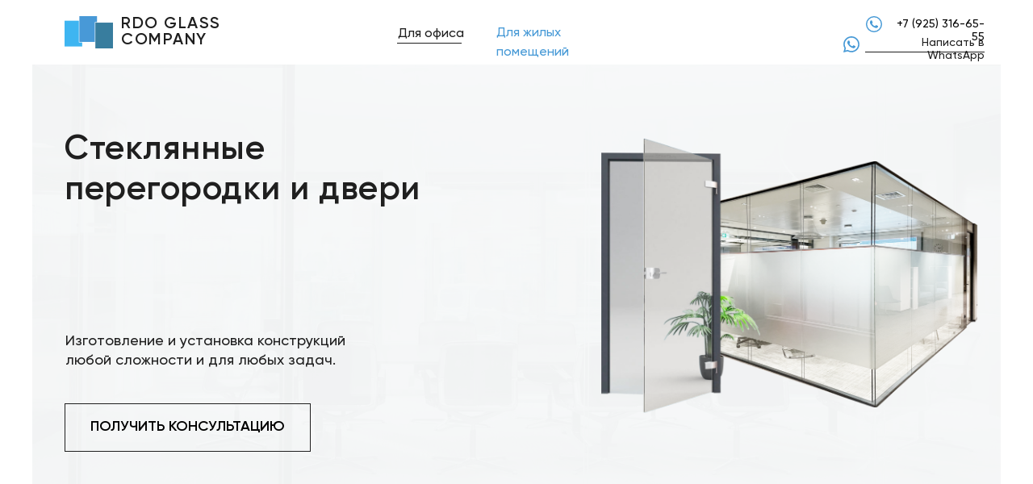

--- FILE ---
content_type: text/html; charset=UTF-8
request_url: https://rdoglass.ru/office
body_size: 61581
content:
<!DOCTYPE html> <html> <head> <meta charset="utf-8" /> <meta http-equiv="Content-Type" content="text/html; charset=utf-8" /> <meta name="viewport" content="width=device-width, initial-scale=1.0" /> <!--metatextblock--> <title>Изготовление стеклянных перегородок и дверей</title> <meta name="description" content="Изготовление и установка конструкций любой сложности" /> <meta property="og:url" content="https://rdoglass.ru" /> <meta property="og:title" content="Изготовление стеклянных перегородок и дверей" /> <meta property="og:description" content="Изготовление и установка конструкций любой сложности" /> <meta property="og:type" content="website" /> <meta property="og:image" content="https://static.tildacdn.com/tild6533-6438-4831-b363-626439653865/__2023-01-25__104748.png" /> <link rel="canonical" href="https://rdoglass.ru"> <!--/metatextblock--> <meta name="format-detection" content="telephone=no" /> <meta http-equiv="x-dns-prefetch-control" content="on"> <link rel="dns-prefetch" href="https://ws.tildacdn.com"> <link rel="dns-prefetch" href="https://static.tildacdn.com"> <link rel="shortcut icon" href="https://static.tildacdn.com/tild3134-3561-4431-b039-643431636134/favicon.ico" type="image/x-icon" /> <!-- Assets --> <script src="https://neo.tildacdn.com/js/tilda-fallback-1.0.min.js" async charset="utf-8"></script> <link rel="stylesheet" href="https://static.tildacdn.com/css/tilda-grid-3.0.min.css" type="text/css" media="all" onerror="this.loaderr='y';"/> <link rel="stylesheet" href="https://static.tildacdn.com/ws/project2583554/tilda-blocks-page33363475.min.css?t=1755602526" type="text/css" media="all" onerror="this.loaderr='y';" /> <link rel="stylesheet" href="https://static.tildacdn.com/css/tilda-animation-2.0.min.css" type="text/css" media="all" onerror="this.loaderr='y';" /> <link rel="stylesheet" href="https://static.tildacdn.com/css/tilda-popup-1.1.min.css" type="text/css" media="print" onload="this.media='all';" onerror="this.loaderr='y';" /> <noscript><link rel="stylesheet" href="https://static.tildacdn.com/css/tilda-popup-1.1.min.css" type="text/css" media="all" /></noscript> <link rel="stylesheet" href="https://static.tildacdn.com/css/tilda-forms-1.0.min.css" type="text/css" media="all" onerror="this.loaderr='y';" /> <link rel="stylesheet" href="https://static.tildacdn.com/css/tilda-slds-1.4.min.css" type="text/css" media="print" onload="this.media='all';" onerror="this.loaderr='y';" /> <noscript><link rel="stylesheet" href="https://static.tildacdn.com/css/tilda-slds-1.4.min.css" type="text/css" media="all" /></noscript> <link rel="stylesheet" href="https://static.tildacdn.com/css/tilda-zoom-2.0.min.css" type="text/css" media="print" onload="this.media='all';" onerror="this.loaderr='y';" /> <noscript><link rel="stylesheet" href="https://static.tildacdn.com/css/tilda-zoom-2.0.min.css" type="text/css" media="all" /></noscript> <link rel="stylesheet" href="https://fonts.googleapis.com/css2?family=IBM+Plex+Sans:wght@200;300;400;700&display=swap" type="text/css" /> <script nomodule src="https://static.tildacdn.com/js/tilda-polyfill-1.0.min.js" charset="utf-8"></script> <script type="text/javascript">function t_onReady(func) {if(document.readyState!='loading') {func();} else {document.addEventListener('DOMContentLoaded',func);}}
function t_onFuncLoad(funcName,okFunc,time) {if(typeof window[funcName]==='function') {okFunc();} else {setTimeout(function() {t_onFuncLoad(funcName,okFunc,time);},(time||100));}}function t396_initialScale(t){var e=document.getElementById("rec"+t);if(e){var r=e.querySelector(".t396__artboard");if(r){var a=document.documentElement.clientWidth,i=[],l,n=r.getAttribute("data-artboard-screens");if(n){n=n.split(",");for(var o=0;o<n.length;o++)i[o]=parseInt(n[o],10)}else i=[320,480,640,960,1200];for(var o=0;o<i.length;o++){var d=i[o];a>=d&&(l=d)}var c="edit"===window.allrecords.getAttribute("data-tilda-mode"),s="center"===t396_getFieldValue(r,"valign",l,i),g="grid"===t396_getFieldValue(r,"upscale",l,i),u=t396_getFieldValue(r,"height_vh",l,i),_=t396_getFieldValue(r,"height",l,i),f=!!window.opr&&!!window.opr.addons||!!window.opera||-1!==navigator.userAgent.indexOf(" OPR/");if(!c&&s&&!g&&!u&&_&&!f){var h=parseFloat((a/l).toFixed(3)),v=[r,r.querySelector(".t396__carrier"),r.querySelector(".t396__filter")],p=Math.floor(parseInt(_,10)*h)+"px",b;r.style.setProperty("--initial-scale-height",p);for(var o=0;o<v.length;o++)v[o].style.setProperty("height","var(--initial-scale-height)");t396_scaleInitial__getElementsToScale(r).forEach((function(t){t.style.zoom=h}))}}}}function t396_scaleInitial__getElementsToScale(t){return t?Array.prototype.slice.call(t.children).filter((function(t){return t&&(t.classList.contains("t396__elem")||t.classList.contains("t396__group"))})):[]}function t396_getFieldValue(t,e,r,a){var i,l=a[a.length-1];if(!(i=r===l?t.getAttribute("data-artboard-"+e):t.getAttribute("data-artboard-"+e+"-res-"+r)))for(var n=0;n<a.length;n++){var o=a[n];if(!(o<=r)&&(i=o===l?t.getAttribute("data-artboard-"+e):t.getAttribute("data-artboard-"+e+"-res-"+o)))break}return i}window.TN_SCALE_INITIAL_VER="1.0";</script> <script src="https://static.tildacdn.com/js/jquery-1.10.2.min.js" charset="utf-8" onerror="this.loaderr='y';"></script> <script src="https://static.tildacdn.com/js/tilda-scripts-3.0.min.js" charset="utf-8" defer onerror="this.loaderr='y';"></script> <script src="https://static.tildacdn.com/ws/project2583554/tilda-blocks-page33363475.min.js?t=1755602526" charset="utf-8" async onerror="this.loaderr='y';"></script> <script src="https://static.tildacdn.com/js/tilda-lazyload-1.0.min.js" charset="utf-8" async onerror="this.loaderr='y';"></script> <script src="https://static.tildacdn.com/js/tilda-animation-2.0.min.js" charset="utf-8" async onerror="this.loaderr='y';"></script> <script src="https://static.tildacdn.com/js/tilda-zero-1.1.min.js" charset="utf-8" async onerror="this.loaderr='y';"></script> <script src="https://static.tildacdn.com/js/tilda-popup-1.0.min.js" charset="utf-8" async onerror="this.loaderr='y';"></script> <script src="https://static.tildacdn.com/js/tilda-forms-1.0.min.js" charset="utf-8" async onerror="this.loaderr='y';"></script> <script src="https://static.tildacdn.com/js/tilda-slds-1.4.min.js" charset="utf-8" async onerror="this.loaderr='y';"></script> <script src="https://static.tildacdn.com/js/hammer.min.js" charset="utf-8" async onerror="this.loaderr='y';"></script> <script src="https://static.tildacdn.com/js/tilda-video-1.0.min.js" charset="utf-8" async onerror="this.loaderr='y';"></script> <script src="https://static.tildacdn.com/js/tilda-zero-forms-1.0.min.js" charset="utf-8" async onerror="this.loaderr='y';"></script> <script src="https://static.tildacdn.com/js/tilda-zoom-2.0.min.js" charset="utf-8" async onerror="this.loaderr='y';"></script> <script src="https://static.tildacdn.com/js/tilda-zero-scale-1.0.min.js" charset="utf-8" async onerror="this.loaderr='y';"></script> <script src="https://static.tildacdn.com/js/tilda-events-1.0.min.js" charset="utf-8" async onerror="this.loaderr='y';"></script> <script type="text/javascript">window.dataLayer=window.dataLayer||[];</script> <script type="text/javascript">(function() {if((/bot|google|yandex|baidu|bing|msn|duckduckbot|teoma|slurp|crawler|spider|robot|crawling|facebook/i.test(navigator.userAgent))===false&&typeof(sessionStorage)!='undefined'&&sessionStorage.getItem('visited')!=='y'&&document.visibilityState){var style=document.createElement('style');style.type='text/css';style.innerHTML='@media screen and (min-width: 980px) {.t-records {opacity: 0;}.t-records_animated {-webkit-transition: opacity ease-in-out .2s;-moz-transition: opacity ease-in-out .2s;-o-transition: opacity ease-in-out .2s;transition: opacity ease-in-out .2s;}.t-records.t-records_visible {opacity: 1;}}';document.getElementsByTagName('head')[0].appendChild(style);function t_setvisRecs(){var alr=document.querySelectorAll('.t-records');Array.prototype.forEach.call(alr,function(el) {el.classList.add("t-records_animated");});setTimeout(function() {Array.prototype.forEach.call(alr,function(el) {el.classList.add("t-records_visible");});sessionStorage.setItem("visited","y");},400);}
document.addEventListener('DOMContentLoaded',t_setvisRecs);}})();</script></head> <body class="t-body" style="margin:0;"> <!--allrecords--> <div id="allrecords" class="t-records" data-hook="blocks-collection-content-node" data-tilda-project-id="2583554" data-tilda-page-id="33363475" data-tilda-page-alias="office" data-tilda-formskey="94c68b89c2d9fc0a485c13a1c4f5da59" data-tilda-lazy="yes" data-tilda-root-zone="com" data-tilda-project-country="RU"> <div id="rec539296577" class="r t-rec" style=" " data-animationappear="off" data-record-type="396"> <!-- T396 --> <style>#rec539296577 .t396__artboard {height:650px;background-color:#ffffff;}#rec539296577 .t396__filter {height:650px;background-image:-webkit-gradient( linear,left top,left bottom,from(rgba(255,255,255,0.75)),to(rgba(255,255,255,0.75)) );background-image:-webkit-linear-gradient(top,rgba(255,255,255,0.75),rgba(255,255,255,0.75));background-image:linear-gradient(to bottom,rgba(255,255,255,0.75),rgba(255,255,255,0.75));will-change:transform;}#rec539296577 .t396__carrier{height:650px;background-position:center center;background-attachment:scroll;background-size:cover;background-repeat:no-repeat;}@media screen and (max-width:1199px) {#rec539296577 .t396__artboard,#rec539296577 .t396__filter,#rec539296577 .t396__carrier {}#rec539296577 .t396__filter {}#rec539296577 .t396__carrier {background-attachment:scroll;}}@media screen and (max-width:959px) {#rec539296577 .t396__artboard,#rec539296577 .t396__filter,#rec539296577 .t396__carrier {height:800px;}#rec539296577 .t396__filter {}#rec539296577 .t396__carrier {background-attachment:scroll;}}@media screen and (max-width:639px) {#rec539296577 .t396__artboard,#rec539296577 .t396__filter,#rec539296577 .t396__carrier {}#rec539296577 .t396__filter {}#rec539296577 .t396__carrier {background-attachment:scroll;}}@media screen and (max-width:479px) {#rec539296577 .t396__artboard,#rec539296577 .t396__filter,#rec539296577 .t396__carrier {height:650px;}#rec539296577 .t396__filter {}#rec539296577 .t396__carrier {background-attachment:scroll;}}#rec539296577 .tn-elem[data-elem-id="1663250472994"]{z-index:3;top:80px;left:calc(50% - 600px + 0px);width:100%;height:570px;}#rec539296577 .tn-elem[data-elem-id="1663250472994"] .tn-atom {border-radius:0px 0px 0px 0px;background-color:#f7f8f9;background-position:center center;background-size:cover;background-repeat:no-repeat;border-color:transparent ;border-style:solid;}@media screen and (max-width:1199px) {}@media screen and (max-width:959px) {#rec539296577 .tn-elem[data-elem-id="1663250472994"] {top:80px;left:calc(50% - 320px + 0px);width:100%;height:719px;}}@media screen and (max-width:639px) {#rec539296577 .tn-elem[data-elem-id="1663250472994"] {top:126px;left:calc(50% - 240px + -1px);}}@media screen and (max-width:479px) {#rec539296577 .tn-elem[data-elem-id="1663250472994"] {top:148px;left:calc(50% - 160px + -1px);width:100%;height:523px;}}#rec539296577 .tn-elem[data-elem-id="1663250304268"]{z-index:4;top:80px;left:calc(50% - 600px + 0px);width:100%;height:570px;}#rec539296577 .tn-elem[data-elem-id="1663250304268"] .tn-atom {border-radius:0px 0px 0px 0px;opacity:0.5;background-color:#f7f8f9;background-position:center center;border-color:transparent ;border-style:solid;}@media screen and (max-width:1199px) {}@media screen and (max-width:959px) {#rec539296577 .tn-elem[data-elem-id="1663250304268"] {top:80px;left:calc(50% - 320px + 0px);width:100%;height:724px;}}@media screen and (max-width:639px) {#rec539296577 .tn-elem[data-elem-id="1663250304268"] {top:126px;left:calc(50% - 240px + -1px);}}@media screen and (max-width:479px) {#rec539296577 .tn-elem[data-elem-id="1663250304268"] {top:178px;left:calc(50% - 160px + -1px);width:100%;height:491px;}}#rec539296577 .tn-elem[data-elem-id="1657252013468"]{color:#1f1f1f;z-index:5;top:160px;left:calc(50% - 600px + 40px);width:481px;height:auto;}#rec539296577 .tn-elem[data-elem-id="1657252013468"] .tn-atom {vertical-align:middle;color:#1f1f1f;font-size:42px;font-family:'Gilroy',Arial,sans-serif;line-height:1.2;font-weight:600;letter-spacing:0.5px;background-position:center center;border-color:transparent ;border-style:solid;}@media screen and (max-width:1199px) {#rec539296577 .tn-elem[data-elem-id="1657252013468"] {top:160px;left:calc(50% - 480px + 40px);width:393px;height:auto;}#rec539296577 .tn-elem[data-elem-id="1657252013468"] .tn-atom{font-size:36px;background-size:cover;}}@media screen and (max-width:959px) {#rec539296577 .tn-elem[data-elem-id="1657252013468"] {top:120px;left:calc(50% - 320px + 20px);height:auto;}}@media screen and (max-width:639px) {#rec539296577 .tn-elem[data-elem-id="1657252013468"] {top:166px;left:calc(50% - 240px + 9px);width:267px;height:auto;}#rec539296577 .tn-elem[data-elem-id="1657252013468"] .tn-atom{font-size:24px;background-size:cover;}}@media screen and (max-width:479px) {#rec539296577 .tn-elem[data-elem-id="1657252013468"] {top:188px;left:calc(50% - 160px + 10px);width:274px;height:auto;}#rec539296577 .tn-elem[data-elem-id="1657252013468"] .tn-atom{font-size:24px;line-height:1.2;background-size:cover;}}#rec539296577 .tn-elem[data-elem-id="1657252071581"]{color:#1f1f1f;z-index:6;top:411px;left:calc(50% - 600px + 41px);width:358px;height:auto;}#rec539296577 .tn-elem[data-elem-id="1657252071581"] .tn-atom {vertical-align:middle;color:#1f1f1f;font-size:18px;font-family:'Gilroy',Arial,sans-serif;line-height:1.35;font-weight:500;background-position:center center;border-color:transparent ;border-style:solid;}@media screen and (max-width:1199px) {}@media screen and (max-width:959px) {#rec539296577 .tn-elem[data-elem-id="1657252071581"] {top:591px;left:calc(50% - 320px + 21px);height:auto;}}@media screen and (max-width:639px) {#rec539296577 .tn-elem[data-elem-id="1657252071581"] {top:592px;left:calc(50% - 240px + 9px);width:403px;height:auto;}}@media screen and (max-width:479px) {#rec539296577 .tn-elem[data-elem-id="1657252071581"] {top:510px;left:calc(50% - 160px + 11px);width:284px;height:auto;}#rec539296577 .tn-elem[data-elem-id="1657252071581"] .tn-atom{font-size:14px;line-height:1.35;background-size:cover;}}#rec539296577 .tn-elem[data-elem-id="1657252128247"]{color:#000000;text-align:center;z-index:7;top:500px;left:calc(50% - 600px + 40px);width:305px;height:60px;}#rec539296577 .tn-elem[data-elem-id="1657252128247"] .tn-atom{color:#000000;font-size:18px;font-family:'Gilroy',Arial,sans-serif;line-height:1.3;font-weight:600;border-width:1px;border-radius:0px 0px 0px 0px;background-position:center center;border-color:#1f1f1f ;border-style:solid;transition:background-color 0.2s ease-in-out,color 0.2s ease-in-out,border-color 0.2s ease-in-out;box-shadow:0px 4px 14px 0px rgba(0,0,0,0);}@media (hover),(min-width:0\0) {#rec539296577 .tn-elem[data-elem-id="1657252128247"] .tn-atom:hover {background-color:#f8d849;background-image:none;border-color:#f8d849;}#rec539296577 .tn-elem[data-elem-id="1657252128247"] .tn-atom:hover {color:#1f1f1f;}}@media screen and (max-width:1199px) {}@media screen and (max-width:959px) {#rec539296577 .tn-elem[data-elem-id="1657252128247"] {top:680px;left:calc(50% - 320px + 20px);}}@media screen and (max-width:639px) {#rec539296577 .tn-elem[data-elem-id="1657252128247"] {top:681px;left:calc(50% - 240px + 10px);width:380px;height:60px;}}@media screen and (max-width:479px) {#rec539296577 .tn-elem[data-elem-id="1657252128247"] {top:588px;left:calc(50% - 160px + 10px);width:300px;height:60px;}}#rec539296577 .tn-elem[data-elem-id="1657664260500"]{color:#1f1f1f;z-index:8;top:30px;left:calc(50% - 600px + 453px);width:82px;height:auto;}#rec539296577 .tn-elem[data-elem-id="1657664260500"] .tn-atom {vertical-align:middle;color:#1f1f1f;font-size:16px;font-family:'Gilroy',Arial,sans-serif;line-height:1.55;font-weight:500;background-position:center center;border-color:transparent ;border-style:solid;}@media screen and (max-width:1199px) {#rec539296577 .tn-elem[data-elem-id="1657664260500"] {top:34px;left:calc(50% - 480px + 320px);height:auto;}}@media screen and (max-width:959px) {#rec539296577 .tn-elem[data-elem-id="1657664260500"] {top:15px;left:calc(50% - 320px + 240px);height:auto;}#rec539296577 .tn-elem[data-elem-id="1657664260500"] .tn-atom{font-size:14px;background-size:cover;}}@media screen and (max-width:639px) {#rec539296577 .tn-elem[data-elem-id="1657664260500"] {top:81px;left:calc(50% - 240px + 112px);width:72px;height:auto;}}@media screen and (max-width:479px) {#rec539296577 .tn-elem[data-elem-id="1657664260500"] {top:106px;left:calc(50% - 160px + 38px);width:73px;height:auto;}}#rec539296577 .tn-elem[data-elem-id="1657664298846"]{color:#4699d6;z-index:9;top:29px;left:calc(50% - 600px + 575px);width:172px;height:auto;}#rec539296577 .tn-elem[data-elem-id="1657664298846"] .tn-atom {vertical-align:middle;color:#4699d6;font-size:16px;font-family:'Gilroy',Arial,sans-serif;line-height:1.55;font-weight:500;background-position:center center;border-color:transparent ;border-style:solid;}@media screen and (max-width:1199px) {#rec539296577 .tn-elem[data-elem-id="1657664298846"] {top:34px;left:calc(50% - 480px + 442px);height:auto;}}@media screen and (max-width:959px) {#rec539296577 .tn-elem[data-elem-id="1657664298846"] {top:45px;left:calc(50% - 320px + 240px);height:auto;}#rec539296577 .tn-elem[data-elem-id="1657664298846"] .tn-atom{font-size:14px;background-size:cover;}}@media screen and (max-width:639px) {#rec539296577 .tn-elem[data-elem-id="1657664298846"] {top:81px;left:calc(50% - 240px + 214px);width:153px;height:auto;}}@media screen and (max-width:479px) {#rec539296577 .tn-elem[data-elem-id="1657664298846"] {top:106px;left:calc(50% - 160px + 131px);width:151px;height:auto;}}#rec539296577 .tn-elem[data-elem-id="1657664451988"]{color:#000000;text-align:right;z-index:10;top:22px;left:calc(50% - 600px + 1058px);width:122px;height:auto;}#rec539296577 .tn-elem[data-elem-id="1657664451988"] .tn-atom {vertical-align:middle;color:#000000;font-size:14px;font-family:'Gilroy',Arial,sans-serif;line-height:1.2;font-weight:500;background-position:center center;border-color:transparent ;border-style:solid;}@media screen and (max-width:1199px) {#rec539296577 .tn-elem[data-elem-id="1657664451988"] {top:22px;left:calc(50% - 480px + 831px);width:119px;height:auto;}}@media screen and (max-width:959px) {#rec539296577 .tn-elem[data-elem-id="1657664451988"] {top:22px;left:calc(50% - 320px + 510px);width:120px;height:auto;}#rec539296577 .tn-elem[data-elem-id="1657664451988"] .tn-atom{font-size:14px;background-size:cover;}}@media screen and (max-width:639px) {#rec539296577 .tn-elem[data-elem-id="1657664451988"] {top:20px;left:calc(50% - 240px + 350px);height:auto;}#rec539296577 .tn-elem[data-elem-id="1657664451988"] {text-align:left;}}@media screen and (max-width:479px) {#rec539296577 .tn-elem[data-elem-id="1657664451988"] {top:29px;left:calc(50% - 160px + 188px);width:120px;height:auto;}#rec539296577 .tn-elem[data-elem-id="1657664451988"] .tn-atom{font-size:14px;background-size:cover;}}#rec539296577 .tn-elem[data-elem-id="1660637408623"]{z-index:11;top:53px;left:calc(50% - 600px + 452px);width:80px;height:1px;}#rec539296577 .tn-elem[data-elem-id="1660637408623"] .tn-atom {border-radius:0px 0px 0px 0px;background-color:#1f1f1f;background-position:center center;border-color:transparent ;border-style:solid;}@media screen and (max-width:1199px) {#rec539296577 .tn-elem[data-elem-id="1660637408623"] {top:57px;left:calc(50% - 480px + 320px);}}@media screen and (max-width:959px) {#rec539296577 .tn-elem[data-elem-id="1660637408623"] {top:37px;left:calc(50% - 320px + 241px);width:70px;}}@media screen and (max-width:639px) {#rec539296577 .tn-elem[data-elem-id="1660637408623"] {top:102px;left:calc(50% - 240px + 112px);}}@media screen and (max-width:479px) {#rec539296577 .tn-elem[data-elem-id="1660637408623"] {top:128px;left:calc(50% - 160px + 38px);}}#rec539296577 .tn-elem[data-elem-id="1660831431823"]{z-index:12;top:45px;left:calc(50% - 600px + 1005px);width:20px;height:auto;}#rec539296577 .tn-elem[data-elem-id="1660831431823"] .tn-atom {border-radius:0px 0px 0px 0px;background-position:center center;border-color:transparent ;border-style:solid;}#rec539296577 .tn-elem[data-elem-id="1660831431823"] .tn-atom__img {border-radius:0px 0px 0px 0px;object-position:center center;}@media screen and (max-width:1199px) {#rec539296577 .tn-elem[data-elem-id="1660831431823"] {top:45px;left:calc(50% - 480px + 775px);width:20px;height:auto;}}@media screen and (max-width:959px) {#rec539296577 .tn-elem[data-elem-id="1660831431823"] {top:45px;left:calc(50% - 320px + 453px);height:auto;}}@media screen and (max-width:639px) {#rec539296577 .tn-elem[data-elem-id="1660831431823"] {top:-105px;left:calc(50% - 240px + 370px);height:auto;}}@media screen and (max-width:479px) {#rec539296577 .tn-elem[data-elem-id="1660831431823"] {top:-132px;left:calc(50% - 160px + 215px);width:20px;height:auto;}}#rec539296577 .tn-elem[data-elem-id="1660836433209"]{color:#1f1f1f;z-index:13;top:20px;left:calc(50% - 600px + 110px);width:132px;height:auto;}#rec539296577 .tn-elem[data-elem-id="1660836433209"] .tn-atom {vertical-align:middle;color:#1f1f1f;font-size:20px;font-family:'Gilroy',Arial,sans-serif;line-height:1;font-weight:600;letter-spacing:1.5px;background-position:center center;border-color:transparent ;border-style:solid;}@media screen and (max-width:1199px) {#rec539296577 .tn-elem[data-elem-id="1660836433209"] {top:20px;left:calc(50% - 480px + 110px);height:auto;}}@media screen and (max-width:959px) {#rec539296577 .tn-elem[data-elem-id="1660836433209"] {top:29px;left:calc(50% - 320px + 85px);width:99px;height:auto;}#rec539296577 .tn-elem[data-elem-id="1660836433209"] .tn-atom{font-size:14px;background-size:cover;}}@media screen and (max-width:639px) {#rec539296577 .tn-elem[data-elem-id="1660836433209"] {top:-90px;left:calc(50% - 240px + 90px);width:112px;height:auto;}#rec539296577 .tn-elem[data-elem-id="1660836433209"] .tn-atom{font-size:16px;background-size:cover;}}@media screen and (max-width:479px) {#rec539296577 .tn-elem[data-elem-id="1660836433209"] {top:-155px;left:calc(50% - 160px + 60px);width:102px;height:auto;}#rec539296577 .tn-elem[data-elem-id="1660836433209"] .tn-atom{font-size:16px;background-size:cover;}}#rec539296577 .tn-elem[data-elem-id="1663252104152"]{z-index:14;top:200px;left:calc(50% - 600px + 769px);width:405px;height:305px;}#rec539296577 .tn-elem[data-elem-id="1663252104152"] .tn-atom {border-radius:0px 0px 0px 0px;background-position:center center;background-size:cover;background-repeat:no-repeat;border-color:transparent ;border-style:solid;}@media screen and (max-width:1199px) {#rec539296577 .tn-elem[data-elem-id="1663252104152"] {top:213px;left:calc(50% - 480px + 516px);}}@media screen and (max-width:959px) {#rec539296577 .tn-elem[data-elem-id="1663252104152"] {top:277px;left:calc(50% - 320px + 196px);width:366px;height:275px;}#rec539296577 .tn-elem[data-elem-id="1663252104152"] .tn-atom {background-size:cover;-webkit-transform:rotate(0deg);-moz-transform:rotate(0deg);transform:rotate(0deg);}}@media screen and (max-width:639px) {#rec539296577 .tn-elem[data-elem-id="1663252104152"] {top:269px;left:calc(50% - 240px + 87px);}}@media screen and (max-width:479px) {#rec539296577 .tn-elem[data-elem-id="1663252104152"] {top:296px;left:calc(50% - 160px + 67px);width:242px;height:183px;}}#rec539296577 .tn-elem[data-elem-id="1663250692188"]{z-index:15;top:171px;left:calc(50% - 600px + 705px);width:197px;height:341px;}#rec539296577 .tn-elem[data-elem-id="1663250692188"] .tn-atom {border-radius:0px 0px 0px 0px;background-position:center center;background-size:cover;background-repeat:no-repeat;border-color:transparent ;border-style:solid;}@media screen and (max-width:1199px) {#rec539296577 .tn-elem[data-elem-id="1663250692188"] {top:194px;left:calc(50% - 480px + 463px);}}@media screen and (max-width:959px) {#rec539296577 .tn-elem[data-elem-id="1663250692188"] {top:252px;left:calc(50% - 320px + 118px);width:190px;height:325px;}}@media screen and (max-width:639px) {#rec539296577 .tn-elem[data-elem-id="1663250692188"] {top:242px;left:calc(50% - 240px + 61px);}}@media screen and (max-width:479px) {#rec539296577 .tn-elem[data-elem-id="1663250692188"] {top:271px;left:calc(50% - 160px + 19px);width:126px;height:224px;}}#rec539296577 .tn-elem[data-elem-id="1663757048537"]{z-index:16;top:20px;left:calc(50% - 600px + 40px);width:60px;height:40px;}#rec539296577 .tn-elem[data-elem-id="1663757048537"] .tn-atom {border-radius:0px 0px 0px 0px;background-position:center center;background-size:cover;background-repeat:no-repeat;border-color:transparent ;border-style:solid;}@media screen and (max-width:1199px) {}@media screen and (max-width:959px) {#rec539296577 .tn-elem[data-elem-id="1663757048537"] {top:20px;left:calc(50% - 320px + 20px);}}@media screen and (max-width:639px) {#rec539296577 .tn-elem[data-elem-id="1663757048537"] {top:20px;left:calc(50% - 240px + 10px);width:66px;height:44px;}}@media screen and (max-width:479px) {#rec539296577 .tn-elem[data-elem-id="1663757048537"] {top:-117px;left:calc(50% - 160px + 10px);width:60px;height:40px;}}#rec539296577 .tn-elem[data-elem-id="1663790646762"]{color:#1f1f1f;text-align:right;z-index:17;top:45px;left:calc(50% - 600px + 1030px);width:150px;height:auto;}#rec539296577 .tn-elem[data-elem-id="1663790646762"] .tn-atom {vertical-align:middle;color:#1f1f1f;font-size:14px;font-family:'Gilroy',Arial,sans-serif;line-height:1.2;font-weight:500;background-position:center center;border-color:transparent ;border-style:solid;}@media screen and (max-width:1199px) {#rec539296577 .tn-elem[data-elem-id="1663790646762"] {top:45px;left:calc(50% - 480px + 800px);width:150px;height:auto;}}@media screen and (max-width:959px) {#rec539296577 .tn-elem[data-elem-id="1663790646762"] {top:46px;left:calc(50% - 320px + 478px);width:152px;height:auto;}#rec539296577 .tn-elem[data-elem-id="1663790646762"] .tn-atom{font-size:14px;background-size:cover;}}@media screen and (max-width:639px) {#rec539296577 .tn-elem[data-elem-id="1663790646762"] {top:44px;left:calc(50% - 240px + 320px);width:150px;height:auto;}#rec539296577 .tn-elem[data-elem-id="1663790646762"] {text-align:left;}}@media screen and (max-width:479px) {#rec539296577 .tn-elem[data-elem-id="1663790646762"] {top:51px;left:calc(50% - 160px + 159px);width:150px;height:auto;}#rec539296577 .tn-elem[data-elem-id="1663790646762"] .tn-atom{font-size:14px;background-size:cover;-webkit-transform:rotate(0deg);-moz-transform:rotate(0deg);transform:rotate(0deg);}}#rec539296577 .tn-elem[data-elem-id="1663844936007"]{z-index:18;top:20px;left:calc(50% - 600px + 1033px);width:20px;height:auto;}#rec539296577 .tn-elem[data-elem-id="1663844936007"] .tn-atom {border-radius:0px 0px 0px 0px;background-position:center center;border-color:transparent ;border-style:solid;}#rec539296577 .tn-elem[data-elem-id="1663844936007"] .tn-atom__img {border-radius:0px 0px 0px 0px;object-position:center center;}@media screen and (max-width:1199px) {#rec539296577 .tn-elem[data-elem-id="1663844936007"] {top:20px;left:calc(50% - 480px + 806px);width:20px;height:auto;}}@media screen and (max-width:959px) {#rec539296577 .tn-elem[data-elem-id="1663844936007"] {top:20px;left:calc(50% - 320px + 485px);height:auto;}}@media screen and (max-width:639px) {#rec539296577 .tn-elem[data-elem-id="1663844936007"] {top:-129px;left:calc(50% - 240px + 324px);height:auto;}}@media screen and (max-width:479px) {#rec539296577 .tn-elem[data-elem-id="1663844936007"] {top:-155px;left:calc(50% - 160px + 170px);width:20px;height:auto;}}#rec539296577 .tn-elem[data-elem-id="1663845014957"]{z-index:19;top:64px;left:calc(50% - 600px + 1032px);width:148px;height:1px;}#rec539296577 .tn-elem[data-elem-id="1663845014957"] .tn-atom {border-radius:0px 0px 0px 0px;background-color:#1f1f1f;background-position:center center;border-color:transparent ;border-style:solid;}@media screen and (max-width:1199px) {#rec539296577 .tn-elem[data-elem-id="1663845014957"] {top:64px;left:calc(50% - 480px + 802px);}}@media screen and (max-width:959px) {#rec539296577 .tn-elem[data-elem-id="1663845014957"] {top:64px;left:calc(50% - 320px + 482px);}#rec539296577 .tn-elem[data-elem-id="1663845014957"] .tn-atom {background-size:cover;-webkit-transform:rotate(0deg);-moz-transform:rotate(0deg);transform:rotate(0deg);}}@media screen and (max-width:639px) {#rec539296577 .tn-elem[data-elem-id="1663845014957"] {top:62px;left:calc(50% - 240px + 322px);}}@media screen and (max-width:479px) {#rec539296577 .tn-elem[data-elem-id="1663845014957"] {top:68px;left:calc(50% - 160px + 161px);}}#rec539296577 .tn-elem[data-elem-id="1664120269266"]{z-index:20;top:-174px;left:calc(50% - 600px + 21px);width:100px;height:106px;}#rec539296577 .tn-elem[data-elem-id="1664120269266"] .tn-atom {border-radius:0px 0px 0px 0px;background-position:center center;background-size:cover;background-repeat:no-repeat;border-color:transparent ;border-style:solid;}@media screen and (max-width:1199px) {}@media screen and (max-width:959px) {}@media screen and (max-width:639px) {}@media screen and (max-width:479px) {#rec539296577 .tn-elem[data-elem-id="1664120269266"] {top:20px;left:calc(50% - 160px + 10px);width:63px;height:66px;}}</style> <div class='t396'> <div class="t396__artboard" data-artboard-recid="539296577" data-artboard-screens="320,480,640,960,1200" data-artboard-height="650" data-artboard-valign="center" data-artboard-upscale="grid" data-artboard-height-res-320="650" data-artboard-height-res-640="800"> <div class="t396__carrier" data-artboard-recid="539296577"></div> <div class="t396__filter" data-artboard-recid="539296577"></div> <div class='t396__elem tn-elem tn-elem__5392965771663250472994' data-elem-id='1663250472994' data-elem-type='shape' data-field-top-value="80" data-field-left-value="0" data-field-height-value="570" data-field-width-value="100" data-field-axisy-value="top" data-field-axisx-value="left" data-field-container-value="grid" data-field-topunits-value="px" data-field-leftunits-value="px" data-field-heightunits-value="px" data-field-widthunits-value="%" data-field-lazyoff-value="y" data-field-top-res-320-value="148" data-field-left-res-320-value="-1" data-field-height-res-320-value="523" data-field-width-res-320-value="100" data-field-top-res-480-value="126" data-field-left-res-480-value="-1" data-field-top-res-640-value="80" data-field-left-res-640-value="0" data-field-height-res-640-value="719" data-field-width-res-640-value="100"> <div class='tn-atom' style="background-image:url('https://static.tildacdn.com/tild3439-3964-4164-a130-663635363237/backrdo.png');"
aria-label='' role="img"> </div> </div> <div class='t396__elem tn-elem tn-elem__5392965771663250304268' data-elem-id='1663250304268' data-elem-type='shape' data-field-top-value="80" data-field-left-value="0" data-field-height-value="570" data-field-width-value="100" data-field-axisy-value="top" data-field-axisx-value="left" data-field-container-value="grid" data-field-topunits-value="px" data-field-leftunits-value="px" data-field-heightunits-value="px" data-field-widthunits-value="%" data-field-lazyoff-value="y" data-field-top-res-320-value="178" data-field-left-res-320-value="-1" data-field-height-res-320-value="491" data-field-width-res-320-value="100" data-field-top-res-480-value="126" data-field-left-res-480-value="-1" data-field-top-res-640-value="80" data-field-left-res-640-value="0" data-field-height-res-640-value="724" data-field-width-res-640-value="100"> <div class='tn-atom'> </div> </div> <div class='t396__elem tn-elem tn-elem__5392965771657252013468 t-animate' data-elem-id='1657252013468' data-elem-type='text' data-field-top-value="160" data-field-left-value="40" data-field-height-value="100" data-field-width-value="481" data-field-axisy-value="top" data-field-axisx-value="left" data-field-container-value="grid" data-field-topunits-value="px" data-field-leftunits-value="px" data-field-heightunits-value="px" data-field-widthunits-value="px" data-animate-style="fadein" data-animate-duration="3" data-field-textfit-value="autoheight" data-field-top-res-320-value="188" data-field-left-res-320-value="10" data-field-width-res-320-value="274" data-field-top-res-480-value="166" data-field-left-res-480-value="9" data-field-width-res-480-value="267" data-field-top-res-640-value="120" data-field-left-res-640-value="20" data-field-top-res-960-value="160" data-field-left-res-960-value="40" data-field-width-res-960-value="393"> <h1 class='tn-atom'field='tn_text_1657252013468'>Стеклянные перегородки и двери</h1> </div> <div class='t396__elem tn-elem tn-elem__5392965771657252071581 t-animate' data-elem-id='1657252071581' data-elem-type='text' data-field-top-value="411" data-field-left-value="41" data-field-height-value="48" data-field-width-value="358" data-field-axisy-value="top" data-field-axisx-value="left" data-field-container-value="grid" data-field-topunits-value="px" data-field-leftunits-value="px" data-field-heightunits-value="px" data-field-widthunits-value="px" data-animate-style="fadein" data-animate-duration="3" data-field-textfit-value="autoheight" data-field-top-res-320-value="510" data-field-left-res-320-value="11" data-field-width-res-320-value="284" data-field-top-res-480-value="592" data-field-left-res-480-value="9" data-field-width-res-480-value="403" data-field-top-res-640-value="591" data-field-left-res-640-value="21"> <div class='tn-atom'field='tn_text_1657252071581'>Изготовление и установка конструкций любой сложности и для любых задач.</div> </div> <div class='t396__elem tn-elem tn-elem__5392965771657252128247' data-elem-id='1657252128247' data-elem-type='button' data-field-top-value="500" data-field-left-value="40" data-field-height-value="60" data-field-width-value="305" data-field-axisy-value="top" data-field-axisx-value="left" data-field-container-value="grid" data-field-topunits-value="px" data-field-leftunits-value="px" data-field-heightunits-value="px" data-field-widthunits-value="px" data-field-top-res-320-value="588" data-field-left-res-320-value="10" data-field-height-res-320-value="60" data-field-width-res-320-value="300" data-field-top-res-480-value="681" data-field-left-res-480-value="10" data-field-height-res-480-value="60" data-field-width-res-480-value="380" data-field-top-res-640-value="680" data-field-left-res-640-value="20"> <a class='tn-atom' href="#consult">ПОЛУЧИТЬ КОНСУЛЬТАЦИЮ</a> </div> <div class='t396__elem tn-elem tn-elem__5392965771657664260500' data-elem-id='1657664260500' data-elem-type='text' data-field-top-value="30" data-field-left-value="453" data-field-height-value="25" data-field-width-value="82" data-field-axisy-value="top" data-field-axisx-value="left" data-field-container-value="grid" data-field-topunits-value="px" data-field-leftunits-value="px" data-field-heightunits-value="px" data-field-widthunits-value="px" data-field-textfit-value="autoheight" data-field-top-res-320-value="106" data-field-left-res-320-value="38" data-field-width-res-320-value="73" data-field-top-res-480-value="81" data-field-left-res-480-value="112" data-field-width-res-480-value="72" data-field-top-res-640-value="15" data-field-left-res-640-value="240" data-field-top-res-960-value="34" data-field-left-res-960-value="320"> <div class='tn-atom'field='tn_text_1657664260500'>Для офиса</div> </div> <div class='t396__elem tn-elem tn-elem__5392965771657664298846' data-elem-id='1657664298846' data-elem-type='text' data-field-top-value="29" data-field-left-value="575" data-field-height-value="25" data-field-width-value="172" data-field-axisy-value="top" data-field-axisx-value="left" data-field-container-value="grid" data-field-topunits-value="px" data-field-leftunits-value="px" data-field-heightunits-value="px" data-field-widthunits-value="px" data-field-textfit-value="autoheight" data-field-top-res-320-value="106" data-field-left-res-320-value="131" data-field-width-res-320-value="151" data-field-top-res-480-value="81" data-field-left-res-480-value="214" data-field-width-res-480-value="153" data-field-top-res-640-value="45" data-field-left-res-640-value="240" data-field-top-res-960-value="34" data-field-left-res-960-value="442"> <div class='tn-atom'><a href="/apartments"style="color: inherit">Для жилых помещений</a></div> </div> <div class='t396__elem tn-elem tn-elem__5392965771657664451988' data-elem-id='1657664451988' data-elem-type='text' data-field-top-value="22" data-field-left-value="1058" data-field-height-value="17" data-field-width-value="122" data-field-axisy-value="top" data-field-axisx-value="left" data-field-container-value="grid" data-field-topunits-value="px" data-field-leftunits-value="px" data-field-heightunits-value="px" data-field-widthunits-value="px" data-field-textfit-value="autoheight" data-field-top-res-320-value="29" data-field-left-res-320-value="188" data-field-width-res-320-value="120" data-field-top-res-480-value="20" data-field-left-res-480-value="350" data-field-top-res-640-value="22" data-field-left-res-640-value="510" data-field-width-res-640-value="120" data-field-top-res-960-value="22" data-field-left-res-960-value="831" data-field-width-res-960-value="119"> <div class='tn-atom'><a href="tel:+74956476350"style="color: inherit">+7 (925) 316-65-55</a></div> </div> <div class='t396__elem tn-elem tn-elem__5392965771660637408623' data-elem-id='1660637408623' data-elem-type='shape' data-field-top-value="53" data-field-left-value="452" data-field-height-value="1" data-field-width-value="80" data-field-axisy-value="top" data-field-axisx-value="left" data-field-container-value="grid" data-field-topunits-value="px" data-field-leftunits-value="px" data-field-heightunits-value="px" data-field-widthunits-value="px" data-field-top-res-320-value="128" data-field-left-res-320-value="38" data-field-top-res-480-value="102" data-field-left-res-480-value="112" data-field-top-res-640-value="37" data-field-left-res-640-value="241" data-field-width-res-640-value="70" data-field-top-res-960-value="57" data-field-left-res-960-value="320"> <div class='tn-atom'> </div> </div> <div class='t396__elem tn-elem tn-elem__5392965771660831431823' data-elem-id='1660831431823' data-elem-type='image' data-field-top-value="45" data-field-left-value="1005" data-field-height-value="20" data-field-width-value="20" data-field-axisy-value="top" data-field-axisx-value="left" data-field-container-value="grid" data-field-topunits-value="px" data-field-leftunits-value="px" data-field-heightunits-value="px" data-field-widthunits-value="px" data-field-filewidth-value="28" data-field-fileheight-value="28" data-field-heightmode-value="hug" data-field-top-res-320-value="-132" data-field-left-res-320-value="215" data-field-width-res-320-value="20" data-field-top-res-480-value="-105" data-field-left-res-480-value="370" data-field-top-res-640-value="45" data-field-left-res-640-value="453" data-field-top-res-960-value="45" data-field-left-res-960-value="775" data-field-width-res-960-value="20"> <a class='tn-atom' href="https://wa.me/message/2I7LQ3F72GXMI1" target="_blank"> <img class='tn-atom__img t-img' data-original='https://static.tildacdn.com/tild3231-3862-4566-b061-343538656533/12.svg'
src='https://static.tildacdn.com/tild3231-3862-4566-b061-343538656533/12.svg'
alt='' imgfield='tn_img_1660831431823'
/> </a> </div> <div class='t396__elem tn-elem tn-elem__5392965771660836433209' data-elem-id='1660836433209' data-elem-type='text' data-field-top-value="20" data-field-left-value="110" data-field-height-value="40" data-field-width-value="132" data-field-axisy-value="top" data-field-axisx-value="left" data-field-container-value="grid" data-field-topunits-value="px" data-field-leftunits-value="px" data-field-heightunits-value="px" data-field-widthunits-value="px" data-field-textfit-value="autoheight" data-field-top-res-320-value="-155" data-field-left-res-320-value="60" data-field-width-res-320-value="102" data-field-top-res-480-value="-90" data-field-left-res-480-value="90" data-field-width-res-480-value="112" data-field-top-res-640-value="29" data-field-left-res-640-value="85" data-field-width-res-640-value="99" data-field-top-res-960-value="20" data-field-left-res-960-value="110"> <div class='tn-atom'field='tn_text_1660836433209'>RDO GLASS<br>COMPANY</div> </div> <div class='t396__elem tn-elem tn-elem__5392965771663252104152 t-animate' data-elem-id='1663252104152' data-elem-type='shape' data-field-top-value="200" data-field-left-value="769" data-field-height-value="305" data-field-width-value="405" data-field-axisy-value="top" data-field-axisx-value="left" data-field-container-value="grid" data-field-topunits-value="px" data-field-leftunits-value="px" data-field-heightunits-value="px" data-field-widthunits-value="px" data-animate-style="zoomin" data-animate-duration="1" data-animate-delay="0.2" data-animate-scale="0.9" data-field-lazyoff-value="y" data-field-top-res-320-value="296" data-field-left-res-320-value="67" data-field-height-res-320-value="183" data-field-width-res-320-value="242" data-field-top-res-480-value="269" data-field-left-res-480-value="87" data-field-top-res-640-value="277" data-field-left-res-640-value="196" data-field-height-res-640-value="275" data-field-width-res-640-value="366" data-field-top-res-960-value="213" data-field-left-res-960-value="516"> <div class='tn-atom' style="background-image:url('https://static.tildacdn.com/tild6664-3331-4564-b038-343130663732/_.png');"
aria-label='' role="img"> </div> </div> <div class='t396__elem tn-elem tn-elem__5392965771663250692188 t-animate' data-elem-id='1663250692188' data-elem-type='shape' data-field-top-value="171" data-field-left-value="705" data-field-height-value="341" data-field-width-value="197" data-field-axisy-value="top" data-field-axisx-value="left" data-field-container-value="grid" data-field-topunits-value="px" data-field-leftunits-value="px" data-field-heightunits-value="px" data-field-widthunits-value="px" data-animate-style="zoomin" data-animate-duration="1" data-animate-scale="0.9" data-field-lazyoff-value="y" data-field-top-res-320-value="271" data-field-left-res-320-value="19" data-field-height-res-320-value="224" data-field-width-res-320-value="126" data-field-top-res-480-value="242" data-field-left-res-480-value="61" data-field-top-res-640-value="252" data-field-left-res-640-value="118" data-field-height-res-640-value="325" data-field-width-res-640-value="190" data-field-top-res-960-value="194" data-field-left-res-960-value="463"> <div class='tn-atom' style="background-image:url('https://static.tildacdn.com/tild6237-3661-4739-b131-346432383461/rdo.png');"
aria-label='' role="img"> </div> </div> <div class='t396__elem tn-elem tn-elem__5392965771663757048537' data-elem-id='1663757048537' data-elem-type='shape' data-field-top-value="20" data-field-left-value="40" data-field-height-value="40" data-field-width-value="60" data-field-axisy-value="top" data-field-axisx-value="left" data-field-container-value="grid" data-field-topunits-value="px" data-field-leftunits-value="px" data-field-heightunits-value="px" data-field-widthunits-value="px" data-field-lazyoff-value="y" data-field-top-res-320-value="-117" data-field-left-res-320-value="10" data-field-height-res-320-value="40" data-field-width-res-320-value="60" data-field-top-res-480-value="20" data-field-left-res-480-value="10" data-field-height-res-480-value="44" data-field-width-res-480-value="66" data-field-top-res-640-value="20" data-field-left-res-640-value="20"> <div class='tn-atom' style="background-image:url('https://static.tildacdn.com/tild3831-6434-4333-a537-633766613063/RDO_1_1.png');"
aria-label='' role="img"> </div> </div> <div class='t396__elem tn-elem tn-elem__5392965771663790646762' data-elem-id='1663790646762' data-elem-type='text' data-field-top-value="45" data-field-left-value="1030" data-field-height-value="17" data-field-width-value="150" data-field-axisy-value="top" data-field-axisx-value="left" data-field-container-value="grid" data-field-topunits-value="px" data-field-leftunits-value="px" data-field-heightunits-value="px" data-field-widthunits-value="px" data-field-textfit-value="autoheight" data-field-top-res-320-value="51" data-field-left-res-320-value="159" data-field-width-res-320-value="150" data-field-top-res-480-value="44" data-field-left-res-480-value="320" data-field-width-res-480-value="150" data-field-top-res-640-value="46" data-field-left-res-640-value="478" data-field-width-res-640-value="152" data-field-top-res-960-value="45" data-field-left-res-960-value="800" data-field-width-res-960-value="150"> <div class='tn-atom'><a href="https://wa.me/79253166555"style="color: inherit">Написать в WhatsApp</a></div> </div> <div class='t396__elem tn-elem tn-elem__5392965771663844936007' data-elem-id='1663844936007' data-elem-type='image' data-field-top-value="20" data-field-left-value="1033" data-field-height-value="20" data-field-width-value="20" data-field-axisy-value="top" data-field-axisx-value="left" data-field-container-value="grid" data-field-topunits-value="px" data-field-leftunits-value="px" data-field-heightunits-value="px" data-field-widthunits-value="px" data-field-filewidth-value="28" data-field-fileheight-value="28" data-field-heightmode-value="hug" data-field-top-res-320-value="-155" data-field-left-res-320-value="170" data-field-width-res-320-value="20" data-field-top-res-480-value="-129" data-field-left-res-480-value="324" data-field-top-res-640-value="20" data-field-left-res-640-value="485" data-field-top-res-960-value="20" data-field-left-res-960-value="806" data-field-width-res-960-value="20"> <a class='tn-atom' href="tel:+74956476350" target="_blank"> <img class='tn-atom__img t-img' data-original='https://static.tildacdn.com/tild6130-6266-4937-b933-613339326530/call-icons_whatsapp-.svg'
src='https://static.tildacdn.com/tild6130-6266-4937-b933-613339326530/call-icons_whatsapp-.svg'
alt='' imgfield='tn_img_1663844936007'
/> </a> </div> <div class='t396__elem tn-elem tn-elem__5392965771663845014957' data-elem-id='1663845014957' data-elem-type='shape' data-field-top-value="64" data-field-left-value="1032" data-field-height-value="1" data-field-width-value="148" data-field-axisy-value="top" data-field-axisx-value="left" data-field-container-value="grid" data-field-topunits-value="px" data-field-leftunits-value="px" data-field-heightunits-value="px" data-field-widthunits-value="px" data-field-lazyoff-value="y" data-field-top-res-320-value="68" data-field-left-res-320-value="161" data-field-top-res-480-value="62" data-field-left-res-480-value="322" data-field-top-res-640-value="64" data-field-left-res-640-value="482" data-field-top-res-960-value="64" data-field-left-res-960-value="802"> <a class='tn-atom' href="https://wa.me/message/2I7LQ3F72GXMI1"> </a> </div> <div class='t396__elem tn-elem tn-elem__5392965771664120269266' data-elem-id='1664120269266' data-elem-type='shape' data-field-top-value="-174" data-field-left-value="21" data-field-height-value="106" data-field-width-value="100" data-field-axisy-value="top" data-field-axisx-value="left" data-field-container-value="grid" data-field-topunits-value="px" data-field-leftunits-value="px" data-field-heightunits-value="px" data-field-widthunits-value="px" data-field-top-res-320-value="20" data-field-left-res-320-value="10" data-field-height-res-320-value="66" data-field-width-res-320-value="63"> <div class='tn-atom t-bgimg' data-original="https://static.tildacdn.com/tild6638-3631-4432-a234-343330336566/RDO_2.png"
aria-label='' role="img"> </div> </div> </div> </div> <script>t_onReady(function() {t_onFuncLoad('t396_init',function() {t396_init('539296577');});});</script> <!-- /T396 --> </div> <div id="rec539296578" class="r t-rec" style=" " data-animationappear="off" data-record-type="945"> <div class="t945"> <div class="t945__popup t-popup" data-tooltip-hook="#consult"
role="dialog"
aria-modal="true"
aria-labelledby="popuptitle_539296578"
style="box-shadow:0px 0px 20px 0px rgba(0,0,0,0.3);bottom:20px;right:20px;"> <div class="t-popup__close t-popup__block-close"> <button type="button" class="t-popup__close-wrapper t-popup__block-close-button" aria-label="Закрыть диалоговое окно"> <svg role="presentation" class="t-popup__close-icon" width="23px" height="23px" viewBox="0 0 23 23" version="1.1" xmlns="http://www.w3.org/2000/svg" xmlns:xlink="http://www.w3.org/1999/xlink"> <g stroke="none" stroke-width="1" fill="#000000" fill-rule="evenodd"> <rect transform="translate(11.313708, 11.313708) rotate(-45.000000) translate(-11.313708, -11.313708) " x="10.3137085" y="-3.6862915" width="2" height="30"></rect> <rect transform="translate(11.313708, 11.313708) rotate(-315.000000) translate(-11.313708, -11.313708) " x="10.3137085" y="-3.6862915" width="2" height="30"></rect> </g> </svg> </button> </div> <div class="t945__container"> <div class="t945__content"> <div class="t945__title t-name t-name_xl" id="popuptitle_539296578">Бесплатная консультация</div> <form
id="form539296578" name='form539296578' role="form" action='' method='POST' data-formactiontype="2" data-inputbox=".t-input-group" 
class="t-form js-form-proccess t-form_inputs-total_1 t-form_bbonly" data-success-callback="t945_onSuccess"> <input type="hidden" name="formservices[]" value="5cc36f40900d8aeeb234a47d99116c5a" class="js-formaction-services"> <input type="hidden" name="formservices[]" value="a3f91656679cd599fbb70d6cc693a7c8" class="js-formaction-services"> <input type="hidden" name="tildaspec-formname" tabindex="-1" value="office glass // consult"> <!-- @classes t-title t-text t-btn --> <div class="js-successbox t-form__successbox t-text t-text_md"
aria-live="polite"
style="display:none;"></div> <div class="t-form__inputsbox"> <div
class=" t-input-group t-input-group_ph " data-input-lid="1658236423044" data-field-async="true" data-field-type="ph" data-field-name="Phone"> <div class="t-input-block "> <input
type="tel"
autocomplete="tel"
name="Phone"
id="input_1658236423044" data-phonemask-init="no" data-phonemask-id="539296578" data-phonemask-lid="1658236423044" data-phonemask-maskcountry="RU" class="t-input js-phonemask-input js-tilda-rule t-input_bbonly"
value=""
placeholder="+1(000)000-0000" data-tilda-req="1" aria-required="true" aria-describedby="error_1658236423044"
style="border:1px solid #b5d1e7;background-color:#ffffff;"> <script type="text/javascript">t_onReady(function() {t_onFuncLoad('t_loadJsFile',function() {t_loadJsFile('https://static.tildacdn.com/js/tilda-phone-mask-1.1.min.js',function() {t_onFuncLoad('t_form_phonemask_load',function() {var phoneMasks=document.querySelectorAll('#rec539296578 [data-phonemask-lid="1658236423044"]');t_form_phonemask_load(phoneMasks);});})})});</script> </div> <div class="t-input-error" aria-live="polite" id="error_1658236423044"></div> </div> <div class="t-form__errorbox-middle"> <!--noindex--> <div
class="js-errorbox-all t-form__errorbox-wrapper"
style="display:none;" data-nosnippet
tabindex="-1"
aria-label="Ошибки при заполнении формы"> <ul
role="list"
class="t-form__errorbox-text t-text t-text_md"> <li class="t-form__errorbox-item js-rule-error js-rule-error-all"></li> <li class="t-form__errorbox-item js-rule-error js-rule-error-req">Данное поле обязательно для заполнения</li> <li class="t-form__errorbox-item js-rule-error js-rule-error-email">Необходимо корректно указать email</li> <li class="t-form__errorbox-item js-rule-error js-rule-error-name"></li> <li class="t-form__errorbox-item js-rule-error js-rule-error-phone">Укажите правильный номер телефона</li> <li class="t-form__errorbox-item js-rule-error js-rule-error-minlength">Укажите верные данные</li> <li class="t-form__errorbox-item js-rule-error js-rule-error-string"></li> </ul> </div> <!--/noindex--> </div> <div class="t-form__submit"> <button
class="t-submit t-btnflex t-btnflex_type_submit t-btnflex_md"
type="submit" data-btneffects-first="btneffects-flash"> <span class="t-btnflex__text">ПОЛУЧИТЬ</span> <style>#rec539296578 .t-btnflex.t-btnflex_type_submit {color:#000000;background-color:#ffd702;border-style:solid !important;border-color:#3d6d9a !important;--border-width:0px;box-shadow:none !important;transition-duration:0.2s;transition-property:background-color,color,border-color,box-shadow,opacity,transform;transition-timing-function:ease-in-out;}</style> </button> </div> </div> <div class="t-form__errorbox-bottom"> <!--noindex--> <div
class="js-errorbox-all t-form__errorbox-wrapper"
style="display:none;" data-nosnippet
tabindex="-1"
aria-label="Ошибки при заполнении формы"> <ul
role="list"
class="t-form__errorbox-text t-text t-text_md"> <li class="t-form__errorbox-item js-rule-error js-rule-error-all"></li> <li class="t-form__errorbox-item js-rule-error js-rule-error-req">Данное поле обязательно для заполнения</li> <li class="t-form__errorbox-item js-rule-error js-rule-error-email">Необходимо корректно указать email</li> <li class="t-form__errorbox-item js-rule-error js-rule-error-name"></li> <li class="t-form__errorbox-item js-rule-error js-rule-error-phone">Укажите правильный номер телефона</li> <li class="t-form__errorbox-item js-rule-error js-rule-error-minlength">Укажите верные данные</li> <li class="t-form__errorbox-item js-rule-error js-rule-error-string"></li> </ul> </div> <!--/noindex--> </div> </form> </div> </div> </div> </div> <script>t_onReady(function() {t_onFuncLoad('t945_init',function() {t945_init('539296578');});});</script> <!--[if IE 8 ]> <style>.t-input-block .t-input:focus ~ .t-input__vis-ph,.t-input_has-content + .t-input__vis-ph{top:10px;font-size:12px;}</style> <![endif]--> <script>function t_animateInputs(recid) {var rec=document.getElementById('rec' + recid);if(!rec) return;var inputsGroup=rec.querySelectorAll('.t-input-group:not(.t-input-group_da):not(.t-input-group_uw):not(.t-input-group_ri):not(.t-input-group_cb):not(.t-input-group_rg):not(.t-input-group_rd) .t-input-block, .t-datepicker__wrapper');Array.prototype.forEach.call(inputsGroup,function(inputBlock) {if((inputBlock.closest('.t-input-group_ph')&&!inputBlock.closest('.t-input-group_ph').hasAttribute('data-init-mask'))||!inputBlock.parentElement.classList.contains('t-input-group_ph')) {inputBlock.style.position='relative';inputBlock.style.overflow='hidden';}});var inputsPhone=rec.querySelectorAll('.t-input-group.t-input-group_ph');Array.prototype.forEach.call(inputsPhone,function(inputGroup) {if(inputGroup.hasAttribute('data-init-mask')) {inputGroup.style.position='relative';}});var inputs=rec.querySelectorAll('.t-input:not(.t-inputquantity):not(.t-input-phonemask__wrap):not(.t-input-phonemask)');Array.prototype.forEach.call(inputs,function(input) {input.classList.add('t-input_pvis');var inputPlaceholder=input.getAttribute('placeholder');if(inputPlaceholder) {input.insertAdjacentHTML('afterend','<div class="t-input__vis-ph">' + inputPlaceholder + '</div>');input.setAttribute('placeholder','');input.addEventListener('blur',function() {var inputValue=input.value;if(inputValue) {input.classList.add('t-input_has-content');} else {input.classList.remove('t-input_has-content');}});if(inputPlaceholder.length<35) {var inputParent=input.closest('.t-input-block');if(inputParent) {inputParent.style.overflow='';}}}});window.addEventListener('load',function() {Array.prototype.forEach.call(inputs,function(input) {if(input.value) {input.classList.add('t-input_has-content');}});});if(/iPhone|iPad|iPod/i.test(navigator.userAgent)) {var textareas=rec.querySelectorAll('textarea:not(.t-input_bbonly)');Array.prototype.forEach.call(textareas,function(textarea) {textarea.style.paddingLeft='17px';});var iOSVersion=navigator.appVersion.match(/OS(\d+)_(\d+)_?(\d+)?/);var iOSMajorVersion='';if(iOSVersion!==null) {iOSMajorVersion=parseInt(iOSVersion[1],10);};if(iOSMajorVersion&&(iOSMajorVersion<13)) {var textareasBBonly=rec.querySelectorAll('textarea.t-input_bbonly');Array.prototype.forEach.call(textareasBBonly,function(textarea) {textarea.style.textIndent='-3px';});}}}
t_onReady(function() {t_onFuncLoad('t_animateInputs',function() {t_animateInputs('539296578');});});</script> <style>#rec539296578 .t-btn[data-btneffects-first],#rec539296578 .t-btn[data-btneffects-second],#rec539296578 .t-btn[data-btneffects-third],#rec539296578 .t-submit[data-btneffects-first],#rec539296578 .t-submit[data-btneffects-second],#rec539296578 .t-submit[data-btneffects-third]{position:relative;overflow:hidden;isolation:isolate;}#rec539296578 .t-btn[data-btneffects-first="btneffects-flash"] .t-btn_wrap-effects,#rec539296578 .t-submit[data-btneffects-first="btneffects-flash"] .t-btn_wrap-effects{position:absolute;top:0;left:0;width:100%;height:100%;-webkit-transform:translateX(-85px);-ms-transform:translateX(-85px);transform:translateX(-85px);-webkit-animation-name:flash;animation-name:flash;-webkit-animation-duration:3s;animation-duration:3s;-webkit-animation-timing-function:linear;animation-timing-function:linear;-webkit-animation-iteration-count:infinite;animation-iteration-count:infinite;}#rec539296578 .t-btn[data-btneffects-first="btneffects-flash"] .t-btn_wrap-effects_md,#rec539296578 .t-submit[data-btneffects-first="btneffects-flash"] .t-btn_wrap-effects_md{-webkit-animation-name:flash-md;animation-name:flash-md;}#rec539296578 .t-btn[data-btneffects-first="btneffects-flash"] .t-btn_wrap-effects_lg,#rec539296578 .t-submit[data-btneffects-first="btneffects-flash"] .t-btn_wrap-effects_lg{-webkit-animation-name:flash-lg;animation-name:flash-lg;}#rec539296578 .t-btn[data-btneffects-first="btneffects-flash"] .t-btn_effects,#rec539296578 .t-submit[data-btneffects-first="btneffects-flash"] .t-btn_effects{background:-webkit-gradient(linear,left top,right top,from(rgba(255,255,255,.1)),to(rgba(255,255,255,.4)));background:-webkit-linear-gradient(left,rgba(255,255,255,.1),rgba(255,255,255,.4));background:-o-linear-gradient(left,rgba(255,255,255,.1),rgba(255,255,255,.4));background:linear-gradient(90deg,rgba(255,255,255,.1),rgba(255,255,255,.4));width:45px;height:100%;position:absolute;top:0;left:30px;-webkit-transform:skewX(-45deg);-ms-transform:skewX(-45deg);transform:skewX(-45deg);}@-webkit-keyframes flash{20%{-webkit-transform:translateX(100%);transform:translateX(100%);}100%{-webkit-transform:translateX(100%);transform:translateX(100%);}}@keyframes flash{20%{-webkit-transform:translateX(100%);transform:translateX(100%);}100%{-webkit-transform:translateX(100%);transform:translateX(100%);}}@-webkit-keyframes flash-md{30%{-webkit-transform:translateX(100%);transform:translateX(100%);}100%{-webkit-transform:translateX(100%);transform:translateX(100%);}}@keyframes flash-md{30%{-webkit-transform:translateX(100%);transform:translateX(100%);}100%{-webkit-transform:translateX(100%);transform:translateX(100%);}}@-webkit-keyframes flash-lg{40%{-webkit-transform:translateX(100%);transform:translateX(100%);}100%{-webkit-transform:translateX(100%);transform:translateX(100%);}}@keyframes flash-lg{40%{-webkit-transform:translateX(100%);transform:translateX(100%);}100%{-webkit-transform:translateX(100%);transform:translateX(100%);}}</style> <script>t_onReady(function() {window.setTimeout(function() {var rec=document.getElementById('rec539296578');if(!rec) return;var firstButton=rec.querySelectorAll('.t-btn[data-btneffects-first], .t-submit[data-btneffects-first]');Array.prototype.forEach.call(firstButton,function(button) {var buttonEffect=button.querySelector('.t-btn_wrap-effects');if(!buttonEffect) {button.insertAdjacentHTML('beforeend','<div class="t-btn_wrap-effects"><div class="t-btn_effects"></div></div>');buttonEffect=button.querySelector('.t-btn_wrap-effects');};if(button.offsetWidth>230) {buttonEffect.classList.add('t-btn_wrap-effects_md');};if(button.offsetWidth>750) {buttonEffect.classList.remove('t-btn_wrap-effects_md');buttonEffect.classList.add('t-btn_wrap-effects_lg');}});},1000);});</script> </div> <div id="rec539296579" class="r t-rec t-rec_pt_0 t-rec_pb_60" style="padding-top:0px;padding-bottom:60px; " data-animationappear="off" data-record-type="396"> <!-- T396 --> <style>#rec539296579 .t396__artboard {height:130px;background-color:#ffffff;overflow:visible;}#rec539296579 .t396__filter {height:130px;}#rec539296579 .t396__carrier{height:130px;background-position:center center;background-attachment:scroll;background-size:cover;background-repeat:no-repeat;}@media screen and (max-width:1199px) {#rec539296579 .t396__artboard,#rec539296579 .t396__filter,#rec539296579 .t396__carrier {height:90px;}#rec539296579 .t396__filter {}#rec539296579 .t396__carrier {background-attachment:scroll;}}@media screen and (max-width:959px) {#rec539296579 .t396__artboard,#rec539296579 .t396__filter,#rec539296579 .t396__carrier {}#rec539296579 .t396__filter {}#rec539296579 .t396__carrier {background-attachment:scroll;}}@media screen and (max-width:639px) {#rec539296579 .t396__artboard,#rec539296579 .t396__filter,#rec539296579 .t396__carrier {}#rec539296579 .t396__filter {}#rec539296579 .t396__carrier {background-attachment:scroll;}}@media screen and (max-width:479px) {#rec539296579 .t396__artboard,#rec539296579 .t396__filter,#rec539296579 .t396__carrier {height:90px;}#rec539296579 .t396__filter {}#rec539296579 .t396__carrier {background-attachment:scroll;}}#rec539296579 .tn-elem[data-elem-id="1657358771221"]{color:#000000;z-index:1;top:90px;left:calc(50% - 600px + 40px);width:189px;height:auto;}#rec539296579 .tn-elem[data-elem-id="1657358771221"] .tn-atom{color:#000000;font-size:36px;font-family:'Gilroy',Arial,sans-serif;line-height:1.3;font-weight:500;background-position:center center;border-color:transparent ;border-style:solid;}@media screen and (max-width:1199px) {#rec539296579 .tn-elem[data-elem-id="1657358771221"] {top:60px;left:calc(50% - 480px + 10px);height:auto;}#rec539296579 .tn-elem[data-elem-id="1657358771221"] .tn-atom{font-size:24px;background-size:cover;}}@media screen and (max-width:959px) {#rec539296579 .tn-elem[data-elem-id="1657358771221"] {top:60px;left:calc(50% - 320px + 10px);height:auto;}}@media screen and (max-width:639px) {#rec539296579 .tn-elem[data-elem-id="1657358771221"] {top:59px;left:calc(50% - 240px + 10px);height:auto;}}@media screen and (max-width:479px) {#rec539296579 .tn-elem[data-elem-id="1657358771221"] {top:60px;left:calc(50% - 160px + 11px);height:auto;}#rec539296579 .tn-elem[data-elem-id="1657358771221"] .tn-atom{font-size:24px;background-size:cover;}}</style> <div class='t396'> <div class="t396__artboard" data-artboard-recid="539296579" data-artboard-screens="320,480,640,960,1200" data-artboard-height="130" data-artboard-valign="center" data-artboard-upscale="grid" data-artboard-ovrflw="visible" data-artboard-height-res-320="90" data-artboard-height-res-960="90"> <div class="t396__carrier" data-artboard-recid="539296579"></div> <div class="t396__filter" data-artboard-recid="539296579"></div> <div class='t396__elem tn-elem tn-elem__5392965791657358771221 t-animate' data-elem-id='1657358771221' data-elem-type='text' data-field-top-value="90" data-field-left-value="40" data-field-width-value="189" data-field-axisy-value="top" data-field-axisx-value="left" data-field-container-value="grid" data-field-topunits-value="px" data-field-leftunits-value="px" data-field-heightunits-value="" data-field-widthunits-value="px" data-animate-style="fadein" data-animate-duration="3" data-field-top-res-320-value="60" data-field-left-res-320-value="11" data-field-top-res-480-value="59" data-field-left-res-480-value="10" data-field-top-res-640-value="60" data-field-left-res-640-value="10" data-field-top-res-960-value="60" data-field-left-res-960-value="10"> <h1 class='tn-atom'field='tn_text_1657358771221'>Каталог</h1> </div> </div> </div> <script>t_onReady(function() {t_onFuncLoad('t396_init',function() {t396_init('539296579');});});</script> <!-- /T396 --> </div> <div id="rec539296581" class="r t-rec" style=" " data-animationappear="off" data-record-type="396"> <!-- T396 --> <style>#rec539296581 .t396__artboard {height:450px;background-color:#ffffff;}#rec539296581 .t396__filter {height:450px;}#rec539296581 .t396__carrier{height:450px;background-position:center center;background-attachment:scroll;background-size:cover;background-repeat:no-repeat;}@media screen and (max-width:1199px) {#rec539296581 .t396__artboard,#rec539296581 .t396__filter,#rec539296581 .t396__carrier {}#rec539296581 .t396__filter {}#rec539296581 .t396__carrier {background-attachment:scroll;}}@media screen and (max-width:959px) {#rec539296581 .t396__artboard,#rec539296581 .t396__filter,#rec539296581 .t396__carrier {height:860px;}#rec539296581 .t396__filter {}#rec539296581 .t396__carrier {background-attachment:scroll;}}@media screen and (max-width:639px) {#rec539296581 .t396__artboard,#rec539296581 .t396__filter,#rec539296581 .t396__carrier {height:1290px;}#rec539296581 .t396__filter {}#rec539296581 .t396__carrier {background-attachment:scroll;}}@media screen and (max-width:479px) {#rec539296581 .t396__artboard,#rec539296581 .t396__filter,#rec539296581 .t396__carrier {}#rec539296581 .t396__filter {}#rec539296581 .t396__carrier {background-attachment:scroll;}}#rec539296581 .tn-elem[data-elem-id="1663265568807"]{z-index:1;top:0px;left:calc(50% - 600px + 0px);width:370px;height:450px;}#rec539296581 .tn-elem[data-elem-id="1663265568807"] .tn-atom {background-position:center center;background-size:cover;background-repeat:no-repeat;border-color:transparent ;border-style:solid;}@media screen and (max-width:1199px) {#rec539296581 .tn-elem[data-elem-id="1663265568807"] {top:0px;left:calc(50% - 480px + 0px);width:290px;height:400px;}}@media screen and (max-width:959px) {}@media screen and (max-width:639px) {#rec539296581 .tn-elem[data-elem-id="1663265568807"] {top:0px;left:calc(50% - 240px + 95px);}}@media screen and (max-width:479px) {#rec539296581 .tn-elem[data-elem-id="1663265568807"] {top:0px;left:calc(50% - 160px + 15px);}}#rec539296581 .tn-elem[data-elem-id="1663265606854"]{z-index:2;top:0px;left:calc(50% - 600px + 415px);width:370px;height:450px;}#rec539296581 .tn-elem[data-elem-id="1663265606854"] .tn-atom {background-position:center center;background-size:cover;background-repeat:no-repeat;border-color:transparent ;border-style:solid;}@media screen and (max-width:1199px) {#rec539296581 .tn-elem[data-elem-id="1663265606854"] {top:0px;left:calc(50% - 480px + 330px);width:290px;height:400px;}}@media screen and (max-width:959px) {}@media screen and (max-width:639px) {#rec539296581 .tn-elem[data-elem-id="1663265606854"] {top:440px;left:calc(50% - 240px + 100px);}}@media screen and (max-width:479px) {#rec539296581 .tn-elem[data-elem-id="1663265606854"] {top:440px;left:calc(50% - 160px + 20px);}}#rec539296581 .tn-elem[data-elem-id="1663265615812"]{z-index:3;top:0px;left:calc(50% - 600px + 830px);width:370px;height:450px;}#rec539296581 .tn-elem[data-elem-id="1663265615812"] .tn-atom {background-position:center center;background-size:cover;background-repeat:no-repeat;border-color:transparent ;border-style:solid;}@media screen and (max-width:1199px) {#rec539296581 .tn-elem[data-elem-id="1663265615812"] {top:0px;left:calc(50% - 480px + 660px);width:290px;height:400px;}}@media screen and (max-width:959px) {#rec539296581 .tn-elem[data-elem-id="1663265615812"] {top:440px;left:calc(50% - 320px + 10px);}}@media screen and (max-width:639px) {#rec539296581 .tn-elem[data-elem-id="1663265615812"] {top:880px;left:calc(50% - 240px + 95px);}}@media screen and (max-width:479px) {#rec539296581 .tn-elem[data-elem-id="1663265615812"] {top:880px;left:calc(50% - 160px + 15px);}}#rec539296581 .tn-elem[data-elem-id="1663265676658"]{color:#000000;z-index:4;top:40px;left:calc(50% - 600px + 40px);width:320px;height:auto;}#rec539296581 .tn-elem[data-elem-id="1663265676658"] .tn-atom{color:#000000;font-size:24px;font-family:'Gilroy',Arial,sans-serif;line-height:1.3;font-weight:600;background-position:center center;border-color:transparent ;border-style:solid;}@media screen and (max-width:1199px) {#rec539296581 .tn-elem[data-elem-id="1663265676658"] {top:40px;left:calc(50% - 480px + 20px);width:231px;height:auto;}#rec539296581 .tn-elem[data-elem-id="1663265676658"] .tn-atom{font-size:20px;background-size:cover;}}@media screen and (max-width:959px) {}@media screen and (max-width:639px) {#rec539296581 .tn-elem[data-elem-id="1663265676658"] {top:40px;left:calc(50% - 240px + 115px);height:auto;}}@media screen and (max-width:479px) {#rec539296581 .tn-elem[data-elem-id="1663265676658"] {top:40px;left:calc(50% - 160px + 35px);height:auto;}}#rec539296581 .tn-elem[data-elem-id="1663265717300"]{color:#000000;z-index:5;top:40px;left:calc(50% - 600px + 455px);width:299px;height:auto;}#rec539296581 .tn-elem[data-elem-id="1663265717300"] .tn-atom{color:#000000;font-size:24px;font-family:'Gilroy',Arial,sans-serif;line-height:1.3;font-weight:600;background-position:center center;border-color:transparent ;border-style:solid;}@media screen and (max-width:1199px) {#rec539296581 .tn-elem[data-elem-id="1663265717300"] {top:40px;left:calc(50% - 480px + 350px);width:239px;height:auto;}#rec539296581 .tn-elem[data-elem-id="1663265717300"] .tn-atom{font-size:20px;background-size:cover;}}@media screen and (max-width:959px) {}@media screen and (max-width:639px) {#rec539296581 .tn-elem[data-elem-id="1663265717300"] {top:479px;left:calc(50% - 240px + 118px);height:auto;}}@media screen and (max-width:479px) {#rec539296581 .tn-elem[data-elem-id="1663265717300"] {top:479px;left:calc(50% - 160px + 38px);height:auto;}}#rec539296581 .tn-elem[data-elem-id="1663265742223"]{color:#000000;z-index:6;top:40px;left:calc(50% - 600px + 870px);width:299px;height:auto;}#rec539296581 .tn-elem[data-elem-id="1663265742223"] .tn-atom{color:#000000;font-size:24px;font-family:'Gilroy',Arial,sans-serif;line-height:1.3;font-weight:600;background-position:center center;border-color:transparent ;border-style:solid;}@media screen and (max-width:1199px) {#rec539296581 .tn-elem[data-elem-id="1663265742223"] {top:40px;left:calc(50% - 480px + 680px);width:91px;height:auto;}#rec539296581 .tn-elem[data-elem-id="1663265742223"] .tn-atom{font-size:20px;background-size:cover;}}@media screen and (max-width:959px) {#rec539296581 .tn-elem[data-elem-id="1663265742223"] {top:480px;left:calc(50% - 320px + 30px);height:auto;}}@media screen and (max-width:639px) {#rec539296581 .tn-elem[data-elem-id="1663265742223"] {top:919px;left:calc(50% - 240px + 115px);height:auto;}}@media screen and (max-width:479px) {#rec539296581 .tn-elem[data-elem-id="1663265742223"] {top:919px;left:calc(50% - 160px + 35px);height:auto;}}</style> <div class='t396'> <div class="t396__artboard" data-artboard-recid="539296581" data-artboard-screens="320,480,640,960,1200" data-artboard-height="450" data-artboard-valign="center" data-artboard-upscale="grid" data-artboard-height-res-480="1290" data-artboard-height-res-640="860"> <div class="t396__carrier" data-artboard-recid="539296581"></div> <div class="t396__filter" data-artboard-recid="539296581"></div> <div class='t396__elem tn-elem tn-elem__5392965811663265568807' data-elem-id='1663265568807' data-elem-type='shape' data-field-top-value="0" data-field-left-value="0" data-field-height-value="450" data-field-width-value="370" data-field-axisy-value="top" data-field-axisx-value="left" data-field-container-value="grid" data-field-topunits-value="px" data-field-leftunits-value="px" data-field-heightunits-value="px" data-field-widthunits-value="px" data-field-lazyoff-value="y" data-field-top-res-320-value="0" data-field-left-res-320-value="15" data-field-top-res-480-value="0" data-field-left-res-480-value="95" data-field-top-res-960-value="0" data-field-left-res-960-value="0" data-field-height-res-960-value="400" data-field-width-res-960-value="290"> <a class='tn-atom' href="#popup:office_partitions" style="background-image:url('https://static.tildacdn.com/tild6265-3535-4132-a132-396461363535/1.jpg');"
aria-label='' role="img"> </a> </div> <div class='t396__elem tn-elem tn-elem__5392965811663265606854' data-elem-id='1663265606854' data-elem-type='shape' data-field-top-value="0" data-field-left-value="415" data-field-height-value="450" data-field-width-value="370" data-field-axisy-value="top" data-field-axisx-value="left" data-field-container-value="grid" data-field-topunits-value="px" data-field-leftunits-value="px" data-field-heightunits-value="px" data-field-widthunits-value="px" data-field-lazyoff-value="y" data-field-top-res-320-value="440" data-field-left-res-320-value="20" data-field-top-res-480-value="440" data-field-left-res-480-value="100" data-field-top-res-960-value="0" data-field-left-res-960-value="330" data-field-height-res-960-value="400" data-field-width-res-960-value="290"> <a class='tn-atom' href="#popup:alum_partitions" style="background-image:url('https://static.tildacdn.com/tild6532-6535-4861-a666-376437633233/2.jpg');"
aria-label='' role="img"> </a> </div> <div class='t396__elem tn-elem tn-elem__5392965811663265615812' data-elem-id='1663265615812' data-elem-type='shape' data-field-top-value="0" data-field-left-value="830" data-field-height-value="450" data-field-width-value="370" data-field-axisy-value="top" data-field-axisx-value="left" data-field-container-value="grid" data-field-topunits-value="px" data-field-leftunits-value="px" data-field-heightunits-value="px" data-field-widthunits-value="px" data-field-lazyoff-value="y" data-field-top-res-320-value="880" data-field-left-res-320-value="15" data-field-top-res-480-value="880" data-field-left-res-480-value="95" data-field-top-res-640-value="440" data-field-left-res-640-value="10" data-field-top-res-960-value="0" data-field-left-res-960-value="660" data-field-height-res-960-value="400" data-field-width-res-960-value="290"> <a class='tn-atom' href="#popup:doors" style="background-image:url('https://static.tildacdn.com/tild6466-3231-4262-b237-626261343466/3.jpg');"
aria-label='' role="img"> </a> </div> <div class='t396__elem tn-elem tn-elem__5392965811663265676658' data-elem-id='1663265676658' data-elem-type='text' data-field-top-value="40" data-field-left-value="40" data-field-width-value="320" data-field-axisy-value="top" data-field-axisx-value="left" data-field-container-value="grid" data-field-topunits-value="px" data-field-leftunits-value="px" data-field-heightunits-value="" data-field-widthunits-value="px" data-field-top-res-320-value="40" data-field-left-res-320-value="35" data-field-top-res-480-value="40" data-field-left-res-480-value="115" data-field-top-res-960-value="40" data-field-left-res-960-value="20" data-field-width-res-960-value="231"> <div class='tn-atom'><a href="#popup:office_partitions"style="color: inherit">Цельностеклянные офисные перегородки</a></div> </div> <div class='t396__elem tn-elem tn-elem__5392965811663265717300' data-elem-id='1663265717300' data-elem-type='text' data-field-top-value="40" data-field-left-value="455" data-field-width-value="299" data-field-axisy-value="top" data-field-axisx-value="left" data-field-container-value="grid" data-field-topunits-value="px" data-field-leftunits-value="px" data-field-heightunits-value="" data-field-widthunits-value="px" data-field-top-res-320-value="479" data-field-left-res-320-value="38" data-field-top-res-480-value="479" data-field-left-res-480-value="118" data-field-top-res-960-value="40" data-field-left-res-960-value="350" data-field-width-res-960-value="239"> <div class='tn-atom'><a href="#popup:alum_partitions"style="color: inherit">Перегородки в алюминиевом профиле</a></div> </div> <div class='t396__elem tn-elem tn-elem__5392965811663265742223' data-elem-id='1663265742223' data-elem-type='text' data-field-top-value="40" data-field-left-value="870" data-field-width-value="299" data-field-axisy-value="top" data-field-axisx-value="left" data-field-container-value="grid" data-field-topunits-value="px" data-field-leftunits-value="px" data-field-heightunits-value="" data-field-widthunits-value="px" data-field-top-res-320-value="919" data-field-left-res-320-value="35" data-field-top-res-480-value="919" data-field-left-res-480-value="115" data-field-top-res-640-value="480" data-field-left-res-640-value="30" data-field-top-res-960-value="40" data-field-left-res-960-value="680" data-field-width-res-960-value="91"> <div class='tn-atom'><a href="#popup:doors"style="color: inherit">Двери</a></div> </div> </div> </div> <script>t_onReady(function() {t_onFuncLoad('t396_init',function() {t396_init('539296581');});});</script> <!-- /T396 --> </div> <div id="rec539296582" class="r t-rec" style="background-color:#f0f0f0; " data-animationappear="off" data-record-type="396" data-bg-color="#f0f0f0"> <!-- T396 --> <style>#rec539296582 .t396__artboard {height:520px;background-color:#ffffff;overflow:visible;}#rec539296582 .t396__filter {height:520px;}#rec539296582 .t396__carrier{height:520px;background-position:center center;background-attachment:scroll;background-size:cover;background-repeat:no-repeat;}@media screen and (max-width:1199px) {#rec539296582 .t396__artboard,#rec539296582 .t396__filter,#rec539296582 .t396__carrier {height:433px;}#rec539296582 .t396__artboard {background-color:#ffffff;}#rec539296582 .t396__filter{}#rec539296582 .t396__carrier {background-position:center center;background-attachment:scroll;}}@media screen and (max-width:959px) {#rec539296582 .t396__artboard,#rec539296582 .t396__filter,#rec539296582 .t396__carrier {height:740px;}#rec539296582 .t396__filter{}#rec539296582 .t396__carrier {background-position:center center;background-attachment:scroll;}}@media screen and (max-width:639px) {#rec539296582 .t396__artboard,#rec539296582 .t396__filter,#rec539296582 .t396__carrier {height:911px;}#rec539296582 .t396__filter {}#rec539296582 .t396__carrier {background-attachment:scroll;}}@media screen and (max-width:479px) {#rec539296582 .t396__artboard,#rec539296582 .t396__filter,#rec539296582 .t396__carrier {height:856px;}#rec539296582 .t396__artboard {background-color:#ffffff;}#rec539296582 .t396__filter{}#rec539296582 .t396__carrier {background-position:center center;background-attachment:scroll;}}#rec539296582 .tn-elem[data-elem-id="1663654739409"]{z-index:1;top:90px;left:calc(50% - 600px + 0px);width:100%;height:430px;}#rec539296582 .tn-elem[data-elem-id="1663654739409"] .tn-atom{background-color:#f7f8f9;background-position:center center;border-color:transparent ;border-style:solid;}@media screen and (max-width:1199px) {#rec539296582 .tn-elem[data-elem-id="1663654739409"] {top:90px;left:calc(50% - 480px + 10px);width:100%;height:340px;}}@media screen and (max-width:959px) {#rec539296582 .tn-elem[data-elem-id="1663654739409"] {top:129px;left:calc(50% - 320px + 0px);width:100%;height:299px;}}@media screen and (max-width:639px) {#rec539296582 .tn-elem[data-elem-id="1663654739409"] {top:159px;left:calc(50% - 240px + 0px);width:100%;height:753px;}}@media screen and (max-width:479px) {#rec539296582 .tn-elem[data-elem-id="1663654739409"] {top:156px;left:calc(50% - 160px + -1px);width:100%;height:700px;}}#rec539296582 .tn-elem[data-elem-id="1470210011265"]{color:#000000;z-index:2;top:276px;left:calc(50% - 600px + 620px);width:207px;height:auto;}#rec539296582 .tn-elem[data-elem-id="1470210011265"] .tn-atom{color:#000000;font-size:16px;font-family:'Gilroy',Arial,sans-serif;line-height:1.55;font-weight:500;background-position:center center;border-color:transparent ;border-style:solid;}@media screen and (max-width:1199px) {#rec539296582 .tn-elem[data-elem-id="1470210011265"] {top:200px;left:calc(50% - 480px + 455px);width:300px;height:auto;}#rec539296582 .tn-elem[data-elem-id="1470210011265"] .tn-atom{font-size:16px;background-size:cover;}}@media screen and (max-width:959px) {#rec539296582 .tn-elem[data-elem-id="1470210011265"] {top:191px;left:calc(50% - 320px + 10px);width:260px;height:auto;}#rec539296582 .tn-elem[data-elem-id="1470210011265"] .tn-atom{line-height:1.5;background-size:cover;}}@media screen and (max-width:639px) {#rec539296582 .tn-elem[data-elem-id="1470210011265"] {top:567px;left:calc(50% - 240px + 11px);width:461px;height:auto;}#rec539296582 .tn-elem[data-elem-id="1470210011265"] .tn-atom{font-size:18px;line-height:1.45;background-size:cover;}}@media screen and (max-width:479px) {#rec539296582 .tn-elem[data-elem-id="1470210011265"] {top:534px;left:calc(50% - 160px + 10px);width:300px;height:auto;}#rec539296582 .tn-elem[data-elem-id="1470210011265"] .tn-atom{font-size:14px;line-height:1.45;background-size:cover;}}#rec539296582 .tn-elem[data-elem-id="1474451816576"]{color:#000000;z-index:3;top:276px;left:calc(50% - 600px + 906px);width:234px;height:auto;}#rec539296582 .tn-elem[data-elem-id="1474451816576"] .tn-atom{color:#000000;font-size:16px;font-family:'Gilroy',Arial,sans-serif;line-height:1.55;font-weight:500;background-position:center center;border-color:transparent ;border-style:solid;}@media screen and (max-width:1199px) {#rec539296582 .tn-elem[data-elem-id="1474451816576"] {top:200px;left:calc(50% - 480px + 725px);width:228px;height:auto;}#rec539296582 .tn-elem[data-elem-id="1474451816576"] .tn-atom{font-size:16px;background-size:cover;}}@media screen and (max-width:959px) {#rec539296582 .tn-elem[data-elem-id="1474451816576"] {top:191px;left:calc(50% - 320px + 310px);width:260px;height:auto;}#rec539296582 .tn-elem[data-elem-id="1474451816576"] .tn-atom{line-height:1.5;background-size:cover;}}@media screen and (max-width:639px) {#rec539296582 .tn-elem[data-elem-id="1474451816576"] {top:653px;left:calc(50% - 240px + 11px);width:461px;height:auto;}#rec539296582 .tn-elem[data-elem-id="1474451816576"] .tn-atom{font-size:18px;line-height:1.45;background-size:cover;}}@media screen and (max-width:479px) {#rec539296582 .tn-elem[data-elem-id="1474451816576"] {top:608px;left:calc(50% - 160px + 10px);width:300px;height:auto;}#rec539296582 .tn-elem[data-elem-id="1474451816576"] .tn-atom{font-size:14px;line-height:1.45;background-size:cover;}}#rec539296582 .tn-elem[data-elem-id="1474457702916"]{color:#000000;z-index:4;top:232px;left:calc(50% - 600px + 620px);width:228px;height:auto;}#rec539296582 .tn-elem[data-elem-id="1474457702916"] .tn-atom{color:#000000;font-size:24px;font-family:'Gilroy',Arial,sans-serif;line-height:1.55;font-weight:600;background-position:center center;border-color:transparent ;border-style:solid;}@media screen and (max-width:1199px) {#rec539296582 .tn-elem[data-elem-id="1474457702916"] {top:160px;left:calc(50% - 480px + 455px);width:300px;height:auto;}#rec539296582 .tn-elem[data-elem-id="1474457702916"] .tn-atom{font-size:20px;background-size:cover;}}@media screen and (max-width:959px) {#rec539296582 .tn-elem[data-elem-id="1474457702916"] {top:149px;left:calc(50% - 320px + 10px);width:260px;height:auto;}}@media screen and (max-width:639px) {#rec539296582 .tn-elem[data-elem-id="1474457702916"] {top:528px;left:calc(50% - 240px + 11px);width:412px;height:auto;}#rec539296582 .tn-elem[data-elem-id="1474457702916"] .tn-atom{font-size:20px;line-height:1.45;background-size:cover;}}@media screen and (max-width:479px) {#rec539296582 .tn-elem[data-elem-id="1474457702916"] {top:498px;left:calc(50% - 160px + 10px);width:300px;height:auto;}#rec539296582 .tn-elem[data-elem-id="1474457702916"] .tn-atom{font-size:18px;background-size:cover;}}#rec539296582 .tn-elem[data-elem-id="1474457880885"]{color:#000000;z-index:5;top:232px;left:calc(50% - 600px + 906px);width:235px;height:auto;}#rec539296582 .tn-elem[data-elem-id="1474457880885"] .tn-atom{color:#000000;font-size:24px;font-family:'Gilroy',Arial,sans-serif;line-height:1.55;font-weight:600;background-position:center center;border-color:transparent ;border-style:solid;}@media screen and (max-width:1199px) {#rec539296582 .tn-elem[data-elem-id="1474457880885"] {top:160px;left:calc(50% - 480px + 725px);width:167px;height:auto;}#rec539296582 .tn-elem[data-elem-id="1474457880885"] .tn-atom{font-size:20px;background-size:cover;}}@media screen and (max-width:959px) {#rec539296582 .tn-elem[data-elem-id="1474457880885"] {top:149px;left:calc(50% - 320px + 310px);width:260px;height:auto;}}@media screen and (max-width:639px) {#rec539296582 .tn-elem[data-elem-id="1474457880885"] {top:613px;left:calc(50% - 240px + 11px);width:412px;height:auto;}#rec539296582 .tn-elem[data-elem-id="1474457880885"] .tn-atom{font-size:20px;line-height:1.45;background-size:cover;}}@media screen and (max-width:479px) {#rec539296582 .tn-elem[data-elem-id="1474457880885"] {top:574px;left:calc(50% - 160px + 10px);width:300px;height:auto;}#rec539296582 .tn-elem[data-elem-id="1474457880885"] .tn-atom{font-size:18px;background-size:cover;}}#rec539296582 .tn-elem[data-elem-id="1478011503109"]{color:#000000;z-index:6;top:406px;left:calc(50% - 600px + 620px);width:224px;height:auto;}#rec539296582 .tn-elem[data-elem-id="1478011503109"] .tn-atom{color:#000000;font-size:16px;font-family:'Gilroy',Arial,sans-serif;line-height:1.55;font-weight:500;background-position:center center;border-color:transparent ;border-style:solid;}@media screen and (max-width:1199px) {#rec539296582 .tn-elem[data-elem-id="1478011503109"] {top:316px;left:calc(50% - 480px + 455px);width:244px;height:auto;}#rec539296582 .tn-elem[data-elem-id="1478011503109"] .tn-atom{font-size:16px;background-size:cover;}}@media screen and (max-width:959px) {#rec539296582 .tn-elem[data-elem-id="1478011503109"] {top:343px;left:calc(50% - 320px + 10px);width:260px;height:auto;}#rec539296582 .tn-elem[data-elem-id="1478011503109"] .tn-atom{line-height:1.5;background-size:cover;}}@media screen and (max-width:639px) {#rec539296582 .tn-elem[data-elem-id="1478011503109"] {top:739px;left:calc(50% - 240px + 11px);width:461px;height:auto;}#rec539296582 .tn-elem[data-elem-id="1478011503109"] .tn-atom{font-size:18px;line-height:1.45;background-size:cover;}}@media screen and (max-width:479px) {#rec539296582 .tn-elem[data-elem-id="1478011503109"] {top:703px;left:calc(50% - 160px + 10px);width:302px;height:auto;}#rec539296582 .tn-elem[data-elem-id="1478011503109"] .tn-atom{font-size:14px;line-height:1.45;background-size:cover;}}#rec539296582 .tn-elem[data-elem-id="1478011503119"]{color:#000000;z-index:7;top:406px;left:calc(50% - 600px + 906px);width:251px;height:auto;}#rec539296582 .tn-elem[data-elem-id="1478011503119"] .tn-atom{color:#000000;font-size:16px;font-family:'Gilroy',Arial,sans-serif;line-height:1.55;font-weight:500;background-position:center center;border-color:transparent ;border-style:solid;}@media screen and (max-width:1199px) {#rec539296582 .tn-elem[data-elem-id="1478011503119"] {top:316px;left:calc(50% - 480px + 725px);width:242px;height:auto;}#rec539296582 .tn-elem[data-elem-id="1478011503119"] .tn-atom{font-size:16px;background-size:cover;}}@media screen and (max-width:959px) {#rec539296582 .tn-elem[data-elem-id="1478011503119"] {top:345px;left:calc(50% - 320px + 310px);width:260px;height:auto;}#rec539296582 .tn-elem[data-elem-id="1478011503119"] .tn-atom{line-height:1.5;background-size:cover;}}@media screen and (max-width:639px) {#rec539296582 .tn-elem[data-elem-id="1478011503119"] {top:849px;left:calc(50% - 240px + 11px);width:461px;height:auto;}#rec539296582 .tn-elem[data-elem-id="1478011503119"] .tn-atom{font-size:18px;line-height:1.45;background-size:cover;}}@media screen and (max-width:479px) {#rec539296582 .tn-elem[data-elem-id="1478011503119"] {top:800px;left:calc(50% - 160px + 10px);width:300px;height:auto;}#rec539296582 .tn-elem[data-elem-id="1478011503119"] .tn-atom{font-size:14px;line-height:1.45;background-size:cover;}}#rec539296582 .tn-elem[data-elem-id="1478011503134"]{color:#000000;z-index:8;top:360px;left:calc(50% - 600px + 620px);width:360px;height:auto;}#rec539296582 .tn-elem[data-elem-id="1478011503134"] .tn-atom{color:#000000;font-size:24px;font-family:'Gilroy',Arial,sans-serif;line-height:1.55;font-weight:600;background-position:center center;border-color:transparent ;border-style:solid;}@media screen and (max-width:1199px) {#rec539296582 .tn-elem[data-elem-id="1478011503134"] {top:276px;left:calc(50% - 480px + 455px);width:300px;height:auto;}#rec539296582 .tn-elem[data-elem-id="1478011503134"] .tn-atom{font-size:20px;background-size:cover;}}@media screen and (max-width:959px) {#rec539296582 .tn-elem[data-elem-id="1478011503134"] {top:301px;left:calc(50% - 320px + 10px);width:260px;height:auto;}}@media screen and (max-width:639px) {#rec539296582 .tn-elem[data-elem-id="1478011503134"] {top:699px;left:calc(50% - 240px + 11px);width:412px;height:auto;}#rec539296582 .tn-elem[data-elem-id="1478011503134"] .tn-atom{font-size:20px;line-height:1.45;background-size:cover;}}@media screen and (max-width:479px) {#rec539296582 .tn-elem[data-elem-id="1478011503134"] {top:669px;left:calc(50% - 160px + 10px);width:300px;height:auto;}#rec539296582 .tn-elem[data-elem-id="1478011503134"] .tn-atom{font-size:18px;background-size:cover;}}#rec539296582 .tn-elem[data-elem-id="1478011503142"]{color:#000000;z-index:9;top:360px;left:calc(50% - 600px + 906px);width:252px;height:auto;}#rec539296582 .tn-elem[data-elem-id="1478011503142"] .tn-atom{color:#000000;font-size:24px;font-family:'Gilroy',Arial,sans-serif;line-height:1.55;font-weight:600;background-position:center center;border-color:transparent ;border-style:solid;}@media screen and (max-width:1199px) {#rec539296582 .tn-elem[data-elem-id="1478011503142"] {top:276px;left:calc(50% - 480px + 725px);width:184px;height:auto;}#rec539296582 .tn-elem[data-elem-id="1478011503142"] .tn-atom{font-size:20px;background-size:cover;}}@media screen and (max-width:959px) {#rec539296582 .tn-elem[data-elem-id="1478011503142"] {top:303px;left:calc(50% - 320px + 310px);width:260px;height:auto;}}@media screen and (max-width:639px) {#rec539296582 .tn-elem[data-elem-id="1478011503142"] {top:811px;left:calc(50% - 240px + 11px);width:412px;height:auto;}#rec539296582 .tn-elem[data-elem-id="1478011503142"] .tn-atom{font-size:20px;line-height:1.45;background-size:cover;}}@media screen and (max-width:479px) {#rec539296582 .tn-elem[data-elem-id="1478011503142"] {top:764px;left:calc(50% - 160px + 10px);width:300px;height:auto;}#rec539296582 .tn-elem[data-elem-id="1478011503142"] .tn-atom{font-size:18px;background-size:cover;}}#rec539296582 .tn-elem[data-elem-id="1657637875386"]{color:#000000;z-index:10;top:130px;left:calc(50% - 600px + 620px);width:555px;height:auto;}#rec539296582 .tn-elem[data-elem-id="1657637875386"] .tn-atom{color:#000000;font-size:36px;font-family:'Gilroy',Arial,sans-serif;line-height:1.2;font-weight:600;background-position:center center;border-color:transparent ;border-style:solid;}@media screen and (max-width:1199px) {#rec539296582 .tn-elem[data-elem-id="1657637875386"] {top:92px;left:calc(50% - 480px + 455px);width:414px;height:auto;}#rec539296582 .tn-elem[data-elem-id="1657637875386"] .tn-atom{font-size:24px;background-size:cover;}}@media screen and (max-width:959px) {#rec539296582 .tn-elem[data-elem-id="1657637875386"] {top:60px;left:calc(50% - 320px + 11px);width:363px;height:auto;}#rec539296582 .tn-elem[data-elem-id="1657637875386"] .tn-atom{font-size:24px;background-size:cover;}}@media screen and (max-width:639px) {#rec539296582 .tn-elem[data-elem-id="1657637875386"] {top:60px;left:calc(50% - 240px + 11px);width:209px;height:auto;}#rec539296582 .tn-elem[data-elem-id="1657637875386"] .tn-atom{font-size:24px;background-size:cover;}}@media screen and (max-width:479px) {#rec539296582 .tn-elem[data-elem-id="1657637875386"] {top:60px;left:calc(50% - 160px + 11px);width:247px;height:auto;}#rec539296582 .tn-elem[data-elem-id="1657637875386"] .tn-atom{font-size:24px;background-size:cover;}}#rec539296582 .tn-elem[data-elem-id="1663252814025"]{z-index:11;top:90px;left:calc(50% - 600px + 0px);width:580px;height:430px;}#rec539296582 .tn-elem[data-elem-id="1663252814025"] .tn-atom {background-position:center center;background-size:cover;background-repeat:no-repeat;border-color:transparent ;border-style:solid;}@media screen and (max-width:1199px) {#rec539296582 .tn-elem[data-elem-id="1663252814025"] {top:90px;left:calc(50% - 480px + 0px);width:415px;height:340px;}}@media screen and (max-width:959px) {#rec539296582 .tn-elem[data-elem-id="1663252814025"] {top:428px;left:calc(50% - 320px + 0px);width:639px;height:340px;}}@media screen and (max-width:639px) {#rec539296582 .tn-elem[data-elem-id="1663252814025"] {top:158px;left:calc(50% - 240px + 11px);width:460px;height:350px;}}@media screen and (max-width:479px) {#rec539296582 .tn-elem[data-elem-id="1663252814025"] {top:158px;left:calc(50% - 160px + 10px);width:300px;height:300px;}}</style> <div class='t396'> <div class="t396__artboard" data-artboard-recid="539296582" data-artboard-screens="320,480,640,960,1200" data-artboard-height="520" data-artboard-valign="center" data-artboard-upscale="grid" data-artboard-ovrflw="visible" data-artboard-height-res-320="856" data-artboard-height-res-480="911" data-artboard-height-res-640="740" data-artboard-height-res-960="433" data-artboard-upscale-res-960="grid"> <div class="t396__carrier" data-artboard-recid="539296582"></div> <div class="t396__filter" data-artboard-recid="539296582"></div> <div class='t396__elem tn-elem tn-elem__5392965821663654739409' data-elem-id='1663654739409' data-elem-type='shape' data-field-top-value="90" data-field-left-value="0" data-field-height-value="430" data-field-width-value="100" data-field-axisy-value="top" data-field-axisx-value="left" data-field-container-value="grid" data-field-topunits-value="px" data-field-leftunits-value="px" data-field-heightunits-value="px" data-field-widthunits-value="%" data-field-top-res-320-value="156" data-field-left-res-320-value="-1" data-field-height-res-320-value="700" data-field-width-res-320-value="100" data-field-top-res-480-value="159" data-field-left-res-480-value="0" data-field-height-res-480-value="753" data-field-width-res-480-value="100" data-field-top-res-640-value="129" data-field-left-res-640-value="0" data-field-height-res-640-value="299" data-field-width-res-640-value="100" data-field-top-res-960-value="90" data-field-left-res-960-value="10" data-field-height-res-960-value="340" data-field-width-res-960-value="100"> <div class='tn-atom'> </div> </div> <div class='t396__elem tn-elem tn-elem__5392965821470210011265 t-animate' data-elem-id='1470210011265' data-elem-type='text' data-field-top-value="276" data-field-left-value="620" data-field-width-value="207" data-field-axisy-value="top" data-field-axisx-value="left" data-field-container-value="grid" data-field-topunits-value="px" data-field-leftunits-value="px" data-field-heightunits-value="" data-field-widthunits-value="px" data-animate-style="fadein" data-animate-duration="3" data-field-top-res-320-value="534" data-field-left-res-320-value="10" data-field-width-res-320-value="300" data-field-top-res-480-value="567" data-field-left-res-480-value="11" data-field-width-res-480-value="461" data-field-top-res-640-value="191" data-field-left-res-640-value="10" data-field-width-res-640-value="260" data-field-top-res-960-value="200" data-field-left-res-960-value="455" data-field-width-res-960-value="300"> <div class='tn-atom'field='tn_text_1470210011265'>15 лет в сфере комплексного остекления и обслуживания</div> </div> <div class='t396__elem tn-elem tn-elem__5392965821474451816576 t-animate' data-elem-id='1474451816576' data-elem-type='text' data-field-top-value="276" data-field-left-value="906" data-field-width-value="234" data-field-axisy-value="top" data-field-axisx-value="left" data-field-container-value="grid" data-field-topunits-value="px" data-field-leftunits-value="px" data-field-heightunits-value="" data-field-widthunits-value="px" data-animate-style="fadein" data-animate-duration="3" data-field-top-res-320-value="608" data-field-left-res-320-value="10" data-field-width-res-320-value="300" data-field-top-res-480-value="653" data-field-left-res-480-value="11" data-field-width-res-480-value="461" data-field-top-res-640-value="191" data-field-left-res-640-value="310" data-field-width-res-640-value="260" data-field-top-res-960-value="200" data-field-left-res-960-value="725" data-field-width-res-960-value="228"> <div class='tn-atom'field='tn_text_1474451816576'>Экстра-срок от 3 дней за счет отлаженного взаимодействия с поставщиками</div> </div> <div class='t396__elem tn-elem tn-elem__5392965821474457702916 t-animate' data-elem-id='1474457702916' data-elem-type='text' data-field-top-value="232" data-field-left-value="620" data-field-width-value="228" data-field-axisy-value="top" data-field-axisx-value="left" data-field-container-value="grid" data-field-topunits-value="px" data-field-leftunits-value="px" data-field-heightunits-value="" data-field-widthunits-value="px" data-animate-style="fadein" data-animate-duration="3" data-field-top-res-320-value="498" data-field-left-res-320-value="10" data-field-width-res-320-value="300" data-field-top-res-480-value="528" data-field-left-res-480-value="11" data-field-width-res-480-value="412" data-field-top-res-640-value="149" data-field-left-res-640-value="10" data-field-width-res-640-value="260" data-field-top-res-960-value="160" data-field-left-res-960-value="455" data-field-width-res-960-value="300"> <div class='tn-atom'field='tn_text_1474457702916'>Опыт</div> </div> <div class='t396__elem tn-elem tn-elem__5392965821474457880885 t-animate' data-elem-id='1474457880885' data-elem-type='text' data-field-top-value="232" data-field-left-value="906" data-field-width-value="235" data-field-axisy-value="top" data-field-axisx-value="left" data-field-container-value="grid" data-field-topunits-value="px" data-field-leftunits-value="px" data-field-heightunits-value="" data-field-widthunits-value="px" data-animate-style="fadein" data-animate-duration="3" data-field-top-res-320-value="574" data-field-left-res-320-value="10" data-field-width-res-320-value="300" data-field-top-res-480-value="613" data-field-left-res-480-value="11" data-field-width-res-480-value="412" data-field-top-res-640-value="149" data-field-left-res-640-value="310" data-field-width-res-640-value="260" data-field-top-res-960-value="160" data-field-left-res-960-value="725" data-field-width-res-960-value="167"> <div class='tn-atom'field='tn_text_1474457880885'>Срок</div> </div> <div class='t396__elem tn-elem tn-elem__5392965821478011503109 t-animate' data-elem-id='1478011503109' data-elem-type='text' data-field-top-value="406" data-field-left-value="620" data-field-width-value="224" data-field-axisy-value="top" data-field-axisx-value="left" data-field-container-value="grid" data-field-topunits-value="px" data-field-leftunits-value="px" data-field-heightunits-value="" data-field-widthunits-value="px" data-animate-style="fadein" data-animate-duration="3" data-field-top-res-320-value="703" data-field-left-res-320-value="10" data-field-width-res-320-value="302" data-field-top-res-480-value="739" data-field-left-res-480-value="11" data-field-width-res-480-value="461" data-field-top-res-640-value="343" data-field-left-res-640-value="10" data-field-width-res-640-value="260" data-field-top-res-960-value="316" data-field-left-res-960-value="455" data-field-width-res-960-value="244"> <div class='tn-atom'field='tn_text_1478011503109'>Бесплатный выезд и замер коммерческих помещений под остекление</div> </div> <div class='t396__elem tn-elem tn-elem__5392965821478011503119 t-animate' data-elem-id='1478011503119' data-elem-type='text' data-field-top-value="406" data-field-left-value="906" data-field-width-value="251" data-field-axisy-value="top" data-field-axisx-value="left" data-field-container-value="grid" data-field-topunits-value="px" data-field-leftunits-value="px" data-field-heightunits-value="" data-field-widthunits-value="px" data-animate-style="fadein" data-animate-duration="3" data-field-top-res-320-value="800" data-field-left-res-320-value="10" data-field-width-res-320-value="300" data-field-top-res-480-value="849" data-field-left-res-480-value="11" data-field-width-res-480-value="461" data-field-top-res-640-value="345" data-field-left-res-640-value="310" data-field-width-res-640-value="260" data-field-top-res-960-value="316" data-field-left-res-960-value="725" data-field-width-res-960-value="242"> <div class='tn-atom'field='tn_text_1478011503119'>Гарантируем неизменность сметы после согласования проекта</div> </div> <div class='t396__elem tn-elem tn-elem__5392965821478011503134 t-animate' data-elem-id='1478011503134' data-elem-type='text' data-field-top-value="360" data-field-left-value="620" data-field-width-value="360" data-field-axisy-value="top" data-field-axisx-value="left" data-field-container-value="grid" data-field-topunits-value="px" data-field-leftunits-value="px" data-field-heightunits-value="" data-field-widthunits-value="px" data-animate-style="fadein" data-animate-duration="3" data-field-top-res-320-value="669" data-field-left-res-320-value="10" data-field-width-res-320-value="300" data-field-top-res-480-value="699" data-field-left-res-480-value="11" data-field-width-res-480-value="412" data-field-top-res-640-value="301" data-field-left-res-640-value="10" data-field-width-res-640-value="260" data-field-top-res-960-value="276" data-field-left-res-960-value="455" data-field-width-res-960-value="300"> <div class='tn-atom'field='tn_text_1478011503134'>Выезд</div> </div> <div class='t396__elem tn-elem tn-elem__5392965821478011503142 t-animate' data-elem-id='1478011503142' data-elem-type='text' data-field-top-value="360" data-field-left-value="906" data-field-width-value="252" data-field-axisy-value="top" data-field-axisx-value="left" data-field-container-value="grid" data-field-topunits-value="px" data-field-leftunits-value="px" data-field-heightunits-value="" data-field-widthunits-value="px" data-animate-style="fadein" data-animate-duration="3" data-field-top-res-320-value="764" data-field-left-res-320-value="10" data-field-width-res-320-value="300" data-field-top-res-480-value="811" data-field-left-res-480-value="11" data-field-width-res-480-value="412" data-field-top-res-640-value="303" data-field-left-res-640-value="310" data-field-width-res-640-value="260" data-field-top-res-960-value="276" data-field-left-res-960-value="725" data-field-width-res-960-value="184"> <div class='tn-atom'field='tn_text_1478011503142'>Гарантия</div> </div> <div class='t396__elem tn-elem tn-elem__5392965821657637875386 t-animate' data-elem-id='1657637875386' data-elem-type='text' data-field-top-value="130" data-field-left-value="620" data-field-width-value="555" data-field-axisy-value="top" data-field-axisx-value="left" data-field-container-value="grid" data-field-topunits-value="px" data-field-leftunits-value="px" data-field-heightunits-value="" data-field-widthunits-value="px" data-animate-style="fadein" data-animate-duration="3" data-field-top-res-320-value="60" data-field-left-res-320-value="11" data-field-width-res-320-value="247" data-field-top-res-480-value="60" data-field-left-res-480-value="11" data-field-width-res-480-value="209" data-field-top-res-640-value="60" data-field-left-res-640-value="11" data-field-width-res-640-value="363" data-field-top-res-960-value="92" data-field-left-res-960-value="455" data-field-width-res-960-value="414"> <div class='tn-atom'field='tn_text_1657637875386'>Преимущества работы с нами</div> </div> <div class='t396__elem tn-elem tn-elem__5392965821663252814025' data-elem-id='1663252814025' data-elem-type='shape' data-field-top-value="90" data-field-left-value="0" data-field-height-value="430" data-field-width-value="580" data-field-axisy-value="top" data-field-axisx-value="left" data-field-container-value="grid" data-field-topunits-value="px" data-field-leftunits-value="px" data-field-heightunits-value="px" data-field-widthunits-value="px" data-field-lazyoff-value="y" data-field-top-res-320-value="158" data-field-left-res-320-value="10" data-field-height-res-320-value="300" data-field-width-res-320-value="300" data-field-top-res-480-value="158" data-field-left-res-480-value="11" data-field-height-res-480-value="350" data-field-width-res-480-value="460" data-field-top-res-640-value="428" data-field-left-res-640-value="0" data-field-height-res-640-value="340" data-field-width-res-640-value="639" data-field-top-res-960-value="90" data-field-left-res-960-value="0" data-field-height-res-960-value="340" data-field-width-res-960-value="415"> <div class='tn-atom' style="background-image:url('https://static.tildacdn.com/tild3664-6236-4131-a431-656363313662/IMG_470C8EA1128C-1_2.jpg');"
aria-label='' role="img"> </div> </div> </div> </div> <script>t_onReady(function() {t_onFuncLoad('t396_init',function() {t396_init('539296582');});});</script> <!-- /T396 --> </div> <div id="rec539296586" class="r t-rec t-rec_pt_90" style="padding-top:90px;background-color:#ffffff; " data-animationappear="off" data-record-type="396" data-bg-color="#ffffff"> <!-- T396 --> <style>#rec539296586 .t396__artboard {height:460px;background-color:#ffffff;}#rec539296586 .t396__filter {height:460px;}#rec539296586 .t396__carrier{height:460px;background-position:center center;background-attachment:scroll;background-size:cover;background-repeat:no-repeat;}@media screen and (max-width:1199px) {#rec539296586 .t396__artboard,#rec539296586 .t396__filter,#rec539296586 .t396__carrier {}#rec539296586 .t396__filter {}#rec539296586 .t396__carrier {background-attachment:scroll;}}@media screen and (max-width:959px) {#rec539296586 .t396__artboard,#rec539296586 .t396__filter,#rec539296586 .t396__carrier {height:870px;}#rec539296586 .t396__artboard {background-color:#ffffff;}#rec539296586 .t396__filter{}#rec539296586 .t396__carrier {background-position:center center;background-attachment:scroll;}}@media screen and (max-width:639px) {#rec539296586 .t396__artboard,#rec539296586 .t396__filter,#rec539296586 .t396__carrier {height:740px;}#rec539296586 .t396__filter {}#rec539296586 .t396__carrier {background-attachment:scroll;}}@media screen and (max-width:479px) {#rec539296586 .t396__artboard,#rec539296586 .t396__filter,#rec539296586 .t396__carrier {height:700px;}#rec539296586 .t396__filter {}#rec539296586 .t396__carrier {background-attachment:scroll;}}#rec539296586 .tn-elem[data-elem-id="1663253045498"]{z-index:1;top:0px;left:calc(50% - 600px + 0px);width:580px;height:460px;}#rec539296586 .tn-elem[data-elem-id="1663253045498"] .tn-atom{background-color:#f7f8f9;background-position:center center;border-color:transparent ;border-style:solid;}@media screen and (max-width:1199px) {#rec539296586 .tn-elem[data-elem-id="1663253045498"] {top:0px;left:calc(50% - 480px + 0px);width:460px;height:460px;}}@media screen and (max-width:959px) {#rec539296586 .tn-elem[data-elem-id="1663253045498"] {top:0px;left:calc(50% - 320px + 0px);width:640px;height:359px;}}@media screen and (max-width:639px) {#rec539296586 .tn-elem[data-elem-id="1663253045498"] {top:0px;left:calc(50% - 240px + 0px);width:480px;height:359px;}}@media screen and (max-width:479px) {#rec539296586 .tn-elem[data-elem-id="1663253045498"] {top:0px;left:calc(50% - 160px + 0px);width:320px;height:368px;}}#rec539296586 .tn-elem[data-elem-id="1657658837278"]{color:#000000;z-index:2;top:82px;left:calc(50% - 600px + 40px);width:458px;height:auto;}#rec539296586 .tn-elem[data-elem-id="1657658837278"] .tn-atom{color:#000000;font-size:36px;font-family:'Gilroy',Arial,sans-serif;line-height:1.2;font-weight:600;background-position:center center;border-color:transparent ;border-style:solid;}@media screen and (max-width:1199px) {#rec539296586 .tn-elem[data-elem-id="1657658837278"] {top:84px;left:calc(50% - 480px + 20px);width:295px;height:auto;}#rec539296586 .tn-elem[data-elem-id="1657658837278"] .tn-atom{font-size:24px;background-size:cover;}}@media screen and (max-width:959px) {#rec539296586 .tn-elem[data-elem-id="1657658837278"] {top:60px;left:calc(50% - 320px + 97px);width:447px;height:auto;}#rec539296586 .tn-elem[data-elem-id="1657658837278"] {text-align:center;}}@media screen and (max-width:639px) {#rec539296586 .tn-elem[data-elem-id="1657658837278"] {top:60px;left:calc(50% - 240px + 97px);width:309px;height:auto;}}@media screen and (max-width:479px) {#rec539296586 .tn-elem[data-elem-id="1657658837278"] {top:60px;left:calc(50% - 160px + 15px);width:291px;height:auto;}#rec539296586 .tn-elem[data-elem-id="1657658837278"] .tn-atom{font-size:24px;background-size:cover;}}#rec539296586 .tn-elem[data-elem-id="1657658938049"]{color:#000000;z-index:3;top:208px;left:calc(50% - 600px + 40px);width:479px;height:auto;}#rec539296586 .tn-elem[data-elem-id="1657658938049"] .tn-atom{color:#000000;font-size:16px;font-family:'Gilroy',Arial,sans-serif;line-height:1.55;font-weight:500;background-position:center center;border-color:transparent ;border-style:solid;}@media screen and (max-width:1199px) {#rec539296586 .tn-elem[data-elem-id="1657658938049"] {top:182px;left:calc(50% - 480px + 20px);width:396px;height:auto;}#rec539296586 .tn-elem[data-elem-id="1657658938049"] .tn-atom{font-size:16px;background-size:cover;}}@media screen and (max-width:959px) {#rec539296586 .tn-elem[data-elem-id="1657658938049"] {top:129px;left:calc(50% - 320px + 22px);width:596px;height:auto;}#rec539296586 .tn-elem[data-elem-id="1657658938049"] {text-align:center;}}@media screen and (max-width:639px) {#rec539296586 .tn-elem[data-elem-id="1657658938049"] {top:129px;left:calc(50% - 240px + 22px);width:432px;height:auto;}}@media screen and (max-width:479px) {#rec539296586 .tn-elem[data-elem-id="1657658938049"] {top:138px;left:calc(50% - 160px + 10px);width:298px;height:auto;}#rec539296586 .tn-elem[data-elem-id="1657658938049"] .tn-atom{font-size:15px;background-size:cover;}}#rec539296586 .tn-elem[data-elem-id="1657659245981"]{color:#1f1f1f;text-align:center;z-index:4;top:318px;left:calc(50% - 600px + 40px);width:250px;height:60px;}#rec539296586 .tn-elem[data-elem-id="1657659245981"] .tn-atom{color:#1f1f1f;font-size:18px;font-family:'Gilroy',Arial,sans-serif;line-height:1.55;font-weight:600;border-width:1px;border-radius:0px;background-position:center center;border-color:#000000 ;border-style:solid;transition:background-color 0.2s ease-in-out,color 0.2s ease-in-out,border-color 0.2s ease-in-out;}@media (hover),(min-width:0\0) {#rec539296586 .tn-elem[data-elem-id="1657659245981"] .tn-atom:hover {background-color:#f8d849;background-image:none;border-color:#f8d849;}}@media screen and (max-width:1199px) {#rec539296586 .tn-elem[data-elem-id="1657659245981"] {top:316px;left:calc(50% - 480px + 20px);}}@media screen and (max-width:959px) {#rec539296586 .tn-elem[data-elem-id="1657659245981"] {top:239px;left:calc(50% - 320px + 130px);width:380px;height:60px;}}@media screen and (max-width:639px) {#rec539296586 .tn-elem[data-elem-id="1657659245981"] {top:239px;left:calc(50% - 240px + 50px);}}@media screen and (max-width:479px) {#rec539296586 .tn-elem[data-elem-id="1657659245981"] {top:248px;left:calc(50% - 160px + 10px);width:300px;}}#rec539296586 .tn-elem[data-elem-id="1663253024188"]{z-index:5;top:0px;left:calc(50% - 600px + 620px);width:580px;height:460px;}#rec539296586 .tn-elem[data-elem-id="1663253024188"] .tn-atom {background-position:center center;background-size:cover;background-repeat:no-repeat;border-color:transparent ;border-style:solid;}@media screen and (max-width:1199px) {#rec539296586 .tn-elem[data-elem-id="1663253024188"] {top:0px;left:calc(50% - 480px + 490px);width:460px;height:460px;}}@media screen and (max-width:959px) {#rec539296586 .tn-elem[data-elem-id="1663253024188"] {top:399px;left:calc(50% - 320px + 10px);width:620px;height:460px;}}@media screen and (max-width:639px) {#rec539296586 .tn-elem[data-elem-id="1663253024188"] {top:379px;left:calc(50% - 240px + 0px);width:480px;height:355px;}}@media screen and (max-width:479px) {#rec539296586 .tn-elem[data-elem-id="1663253024188"] {top:391px;left:calc(50% - 160px + 11px);width:300px;height:300px;}}</style> <div class='t396'> <div class="t396__artboard" data-artboard-recid="539296586" data-artboard-screens="320,480,640,960,1200" data-artboard-height="460" data-artboard-valign="center" data-artboard-upscale="grid" data-artboard-height-res-320="700" data-artboard-height-res-480="740" data-artboard-height-res-640="870" data-artboard-upscale-res-640="grid"> <div class="t396__carrier" data-artboard-recid="539296586"></div> <div class="t396__filter" data-artboard-recid="539296586"></div> <div class='t396__elem tn-elem tn-elem__5392965861663253045498' data-elem-id='1663253045498' data-elem-type='shape' data-field-top-value="0" data-field-left-value="0" data-field-height-value="460" data-field-width-value="580" data-field-axisy-value="top" data-field-axisx-value="left" data-field-container-value="grid" data-field-topunits-value="px" data-field-leftunits-value="px" data-field-heightunits-value="px" data-field-widthunits-value="px" data-field-lazyoff-value="y" data-field-top-res-320-value="0" data-field-left-res-320-value="0" data-field-height-res-320-value="368" data-field-width-res-320-value="320" data-field-top-res-480-value="0" data-field-left-res-480-value="0" data-field-height-res-480-value="359" data-field-width-res-480-value="480" data-field-top-res-640-value="0" data-field-left-res-640-value="0" data-field-height-res-640-value="359" data-field-width-res-640-value="640" data-field-top-res-960-value="0" data-field-left-res-960-value="0" data-field-height-res-960-value="460" data-field-width-res-960-value="460"> <div class='tn-atom'> </div> </div> <div class='t396__elem tn-elem tn-elem__5392965861657658837278 t-animate' data-elem-id='1657658837278' data-elem-type='text' data-field-top-value="82" data-field-left-value="40" data-field-width-value="458" data-field-axisy-value="top" data-field-axisx-value="left" data-field-container-value="grid" data-field-topunits-value="px" data-field-leftunits-value="px" data-field-heightunits-value="" data-field-widthunits-value="px" data-animate-style="fadein" data-animate-duration="3" data-field-top-res-320-value="60" data-field-left-res-320-value="15" data-field-width-res-320-value="291" data-field-top-res-480-value="60" data-field-left-res-480-value="97" data-field-width-res-480-value="309" data-field-top-res-640-value="60" data-field-left-res-640-value="97" data-field-width-res-640-value="447" data-field-top-res-960-value="84" data-field-left-res-960-value="20" data-field-width-res-960-value="295"> <h1 class='tn-atom'field='tn_text_1657658837278'>Рассчитать предложение за 15 минут</h1> </div> <div class='t396__elem tn-elem tn-elem__5392965861657658938049 t-animate' data-elem-id='1657658938049' data-elem-type='text' data-field-top-value="208" data-field-left-value="40" data-field-width-value="479" data-field-axisy-value="top" data-field-axisx-value="left" data-field-container-value="grid" data-field-topunits-value="px" data-field-leftunits-value="px" data-field-heightunits-value="" data-field-widthunits-value="px" data-animate-style="fadein" data-animate-duration="3" data-field-top-res-320-value="138" data-field-left-res-320-value="10" data-field-width-res-320-value="298" data-field-top-res-480-value="129" data-field-left-res-480-value="22" data-field-width-res-480-value="432" data-field-top-res-640-value="129" data-field-left-res-640-value="22" data-field-width-res-640-value="596" data-field-top-res-960-value="182" data-field-left-res-960-value="20" data-field-width-res-960-value="396"> <div class='tn-atom'field='tn_text_1657658938049'>Получите выгодное предложение от производителя стеклянных перегородок и дверей с бесплатным замером.</div> </div> <div class='t396__elem tn-elem tn-elem__5392965861657659245981' data-elem-id='1657659245981' data-elem-type='button' data-field-top-value="318" data-field-left-value="40" data-field-height-value="60" data-field-width-value="250" data-field-axisy-value="top" data-field-axisx-value="left" data-field-container-value="grid" data-field-topunits-value="px" data-field-leftunits-value="px" data-field-heightunits-value="" data-field-widthunits-value="" data-field-top-res-320-value="248" data-field-left-res-320-value="10" data-field-width-res-320-value="300" data-field-top-res-480-value="239" data-field-left-res-480-value="50" data-field-top-res-640-value="239" data-field-left-res-640-value="130" data-field-height-res-640-value="60" data-field-width-res-640-value="380" data-field-top-res-960-value="316" data-field-left-res-960-value="20"> <a class='tn-atom' href="#offer">ПОЛУЧИТЬ КП</a> </div> <div class='t396__elem tn-elem tn-elem__5392965861663253024188' data-elem-id='1663253024188' data-elem-type='shape' data-field-top-value="0" data-field-left-value="620" data-field-height-value="460" data-field-width-value="580" data-field-axisy-value="top" data-field-axisx-value="left" data-field-container-value="grid" data-field-topunits-value="px" data-field-leftunits-value="px" data-field-heightunits-value="px" data-field-widthunits-value="px" data-field-lazyoff-value="y" data-field-top-res-320-value="391" data-field-left-res-320-value="11" data-field-height-res-320-value="300" data-field-width-res-320-value="300" data-field-top-res-480-value="379" data-field-left-res-480-value="0" data-field-height-res-480-value="355" data-field-width-res-480-value="480" data-field-top-res-640-value="399" data-field-left-res-640-value="10" data-field-height-res-640-value="460" data-field-width-res-640-value="620" data-field-top-res-960-value="0" data-field-left-res-960-value="490" data-field-height-res-960-value="460" data-field-width-res-960-value="460"> <div class='tn-atom' style="background-image:url('https://static.tildacdn.com/tild3633-6661-4461-a334-653934386164/00242_2.jpg');"
aria-label='' role="img"> </div> </div> </div> </div> <script>t_onReady(function() {t_onFuncLoad('t396_init',function() {t396_init('539296586');});});</script> <!-- /T396 --> </div> <div id="rec539296587" class="r t-rec" style=" " data-animationappear="off" data-record-type="945"> <div class="t945"> <div class="t945__popup t-popup" data-tooltip-hook="#offer"
role="dialog"
aria-modal="true"
aria-labelledby="popuptitle_539296587"
style="box-shadow:0px 0px 20px 0px rgba(0,0,0,0.3);bottom:20px;right:20px;"> <div class="t-popup__close t-popup__block-close"> <button type="button" class="t-popup__close-wrapper t-popup__block-close-button" aria-label="Закрыть диалоговое окно"> <svg role="presentation" class="t-popup__close-icon" width="23px" height="23px" viewBox="0 0 23 23" version="1.1" xmlns="http://www.w3.org/2000/svg" xmlns:xlink="http://www.w3.org/1999/xlink"> <g stroke="none" stroke-width="1" fill="#000000" fill-rule="evenodd"> <rect transform="translate(11.313708, 11.313708) rotate(-45.000000) translate(-11.313708, -11.313708) " x="10.3137085" y="-3.6862915" width="2" height="30"></rect> <rect transform="translate(11.313708, 11.313708) rotate(-315.000000) translate(-11.313708, -11.313708) " x="10.3137085" y="-3.6862915" width="2" height="30"></rect> </g> </svg> </button> </div> <div class="t945__container"> <div class="t945__content"> <div class="t945__title t-name t-name_xl" id="popuptitle_539296587">Коммерческое предложение</div> <form
id="form539296587" name='form539296587' role="form" action='' method='POST' data-formactiontype="2" data-inputbox=".t-input-group" 
class="t-form js-form-proccess t-form_inputs-total_1 t-form_bbonly" data-success-callback="t945_onSuccess"> <input type="hidden" name="formservices[]" value="5cc36f40900d8aeeb234a47d99116c5a" class="js-formaction-services"> <input type="hidden" name="formservices[]" value="a3f91656679cd599fbb70d6cc693a7c8" class="js-formaction-services"> <input type="hidden" name="tildaspec-formname" tabindex="-1" value="office glass // kp"> <!-- @classes t-title t-text t-btn --> <div class="js-successbox t-form__successbox t-text t-text_md"
aria-live="polite"
style="display:none;"></div> <div class="t-form__inputsbox"> <div
class=" t-input-group t-input-group_ph " data-input-lid="1658236423044" data-field-async="true" data-field-type="ph" data-field-name="Phone"> <div class="t-input-block "> <input
type="tel"
autocomplete="tel"
name="Phone"
id="input_1658236423044" data-phonemask-init="no" data-phonemask-id="539296587" data-phonemask-lid="1658236423044" data-phonemask-maskcountry="RU" class="t-input js-phonemask-input js-tilda-rule t-input_bbonly"
value=""
placeholder="+1(000)000-0000" data-tilda-req="1" aria-required="true" aria-describedby="error_1658236423044"
style="border:1px solid #b5d1e7;background-color:#ffffff;"> <script type="text/javascript">t_onReady(function() {t_onFuncLoad('t_loadJsFile',function() {t_loadJsFile('https://static.tildacdn.com/js/tilda-phone-mask-1.1.min.js',function() {t_onFuncLoad('t_form_phonemask_load',function() {var phoneMasks=document.querySelectorAll('#rec539296587 [data-phonemask-lid="1658236423044"]');t_form_phonemask_load(phoneMasks);});})})});</script> </div> <div class="t-input-error" aria-live="polite" id="error_1658236423044"></div> </div> <div class="t-form__errorbox-middle"> <!--noindex--> <div
class="js-errorbox-all t-form__errorbox-wrapper"
style="display:none;" data-nosnippet
tabindex="-1"
aria-label="Ошибки при заполнении формы"> <ul
role="list"
class="t-form__errorbox-text t-text t-text_md"> <li class="t-form__errorbox-item js-rule-error js-rule-error-all"></li> <li class="t-form__errorbox-item js-rule-error js-rule-error-req">Данное поле обязательно для заполнения</li> <li class="t-form__errorbox-item js-rule-error js-rule-error-email">Необходимо корректно указать email</li> <li class="t-form__errorbox-item js-rule-error js-rule-error-name"></li> <li class="t-form__errorbox-item js-rule-error js-rule-error-phone">Укажите правильный номер телефона</li> <li class="t-form__errorbox-item js-rule-error js-rule-error-minlength">Укажите верные данные</li> <li class="t-form__errorbox-item js-rule-error js-rule-error-string"></li> </ul> </div> <!--/noindex--> </div> <div class="t-form__submit"> <button
class="t-submit t-btnflex t-btnflex_type_submit t-btnflex_md"
type="submit" data-btneffects-first="btneffects-flash"> <span class="t-btnflex__text">ПОЛУЧИТЬ</span> <style>#rec539296587 .t-btnflex.t-btnflex_type_submit {color:#000000;background-color:#ffd702;border-style:solid !important;border-color:#000000 !important;--border-width:0px;border-radius:5px;box-shadow:none !important;transition-duration:0.2s;transition-property:background-color,color,border-color,box-shadow,opacity,transform;transition-timing-function:ease-in-out;}@media (hover:hover) {#rec539296587 .t-btnflex.t-btnflex_type_submit:not(.t-animate_no-hover):hover {color:#000000 !important;border-color:#ffffff !important;background-color:#ffffff !important;}#rec539296587 .t-btnflex.t-btnflex_type_submit:not(.t-animate_no-hover):focus-visible {color:#000000 !important;border-color:#ffffff !important;background-color:#ffffff !important;}}</style> </button> </div> </div> <div class="t-form__errorbox-bottom"> <!--noindex--> <div
class="js-errorbox-all t-form__errorbox-wrapper"
style="display:none;" data-nosnippet
tabindex="-1"
aria-label="Ошибки при заполнении формы"> <ul
role="list"
class="t-form__errorbox-text t-text t-text_md"> <li class="t-form__errorbox-item js-rule-error js-rule-error-all"></li> <li class="t-form__errorbox-item js-rule-error js-rule-error-req">Данное поле обязательно для заполнения</li> <li class="t-form__errorbox-item js-rule-error js-rule-error-email">Необходимо корректно указать email</li> <li class="t-form__errorbox-item js-rule-error js-rule-error-name"></li> <li class="t-form__errorbox-item js-rule-error js-rule-error-phone">Укажите правильный номер телефона</li> <li class="t-form__errorbox-item js-rule-error js-rule-error-minlength">Укажите верные данные</li> <li class="t-form__errorbox-item js-rule-error js-rule-error-string"></li> </ul> </div> <!--/noindex--> </div> </form> </div> </div> </div> </div> <script>t_onReady(function() {t_onFuncLoad('t945_init',function() {t945_init('539296587');});});</script> <!--[if IE 8 ]> <style>.t-input-block .t-input:focus ~ .t-input__vis-ph,.t-input_has-content + .t-input__vis-ph{top:10px;font-size:12px;}</style> <![endif]--> <script>function t_animateInputs(recid) {var rec=document.getElementById('rec' + recid);if(!rec) return;var inputsGroup=rec.querySelectorAll('.t-input-group:not(.t-input-group_da):not(.t-input-group_uw):not(.t-input-group_ri):not(.t-input-group_cb):not(.t-input-group_rg):not(.t-input-group_rd) .t-input-block, .t-datepicker__wrapper');Array.prototype.forEach.call(inputsGroup,function(inputBlock) {if((inputBlock.closest('.t-input-group_ph')&&!inputBlock.closest('.t-input-group_ph').hasAttribute('data-init-mask'))||!inputBlock.parentElement.classList.contains('t-input-group_ph')) {inputBlock.style.position='relative';inputBlock.style.overflow='hidden';}});var inputsPhone=rec.querySelectorAll('.t-input-group.t-input-group_ph');Array.prototype.forEach.call(inputsPhone,function(inputGroup) {if(inputGroup.hasAttribute('data-init-mask')) {inputGroup.style.position='relative';}});var inputs=rec.querySelectorAll('.t-input:not(.t-inputquantity):not(.t-input-phonemask__wrap):not(.t-input-phonemask)');Array.prototype.forEach.call(inputs,function(input) {input.classList.add('t-input_pvis');var inputPlaceholder=input.getAttribute('placeholder');if(inputPlaceholder) {input.insertAdjacentHTML('afterend','<div class="t-input__vis-ph">' + inputPlaceholder + '</div>');input.setAttribute('placeholder','');input.addEventListener('blur',function() {var inputValue=input.value;if(inputValue) {input.classList.add('t-input_has-content');} else {input.classList.remove('t-input_has-content');}});if(inputPlaceholder.length<35) {var inputParent=input.closest('.t-input-block');if(inputParent) {inputParent.style.overflow='';}}}});window.addEventListener('load',function() {Array.prototype.forEach.call(inputs,function(input) {if(input.value) {input.classList.add('t-input_has-content');}});});if(/iPhone|iPad|iPod/i.test(navigator.userAgent)) {var textareas=rec.querySelectorAll('textarea:not(.t-input_bbonly)');Array.prototype.forEach.call(textareas,function(textarea) {textarea.style.paddingLeft='17px';});var iOSVersion=navigator.appVersion.match(/OS(\d+)_(\d+)_?(\d+)?/);var iOSMajorVersion='';if(iOSVersion!==null) {iOSMajorVersion=parseInt(iOSVersion[1],10);};if(iOSMajorVersion&&(iOSMajorVersion<13)) {var textareasBBonly=rec.querySelectorAll('textarea.t-input_bbonly');Array.prototype.forEach.call(textareasBBonly,function(textarea) {textarea.style.textIndent='-3px';});}}}
t_onReady(function() {t_onFuncLoad('t_animateInputs',function() {t_animateInputs('539296587');});});</script> <style>#rec539296587 .t-btn[data-btneffects-first],#rec539296587 .t-btn[data-btneffects-second],#rec539296587 .t-btn[data-btneffects-third],#rec539296587 .t-submit[data-btneffects-first],#rec539296587 .t-submit[data-btneffects-second],#rec539296587 .t-submit[data-btneffects-third]{position:relative;overflow:hidden;isolation:isolate;}#rec539296587 .t-btn[data-btneffects-first="btneffects-flash"] .t-btn_wrap-effects,#rec539296587 .t-submit[data-btneffects-first="btneffects-flash"] .t-btn_wrap-effects{position:absolute;top:0;left:0;width:100%;height:100%;-webkit-transform:translateX(-85px);-ms-transform:translateX(-85px);transform:translateX(-85px);-webkit-animation-name:flash;animation-name:flash;-webkit-animation-duration:3s;animation-duration:3s;-webkit-animation-timing-function:linear;animation-timing-function:linear;-webkit-animation-iteration-count:infinite;animation-iteration-count:infinite;}#rec539296587 .t-btn[data-btneffects-first="btneffects-flash"] .t-btn_wrap-effects_md,#rec539296587 .t-submit[data-btneffects-first="btneffects-flash"] .t-btn_wrap-effects_md{-webkit-animation-name:flash-md;animation-name:flash-md;}#rec539296587 .t-btn[data-btneffects-first="btneffects-flash"] .t-btn_wrap-effects_lg,#rec539296587 .t-submit[data-btneffects-first="btneffects-flash"] .t-btn_wrap-effects_lg{-webkit-animation-name:flash-lg;animation-name:flash-lg;}#rec539296587 .t-btn[data-btneffects-first="btneffects-flash"] .t-btn_effects,#rec539296587 .t-submit[data-btneffects-first="btneffects-flash"] .t-btn_effects{background:-webkit-gradient(linear,left top,right top,from(rgba(255,255,255,.1)),to(rgba(255,255,255,.4)));background:-webkit-linear-gradient(left,rgba(255,255,255,.1),rgba(255,255,255,.4));background:-o-linear-gradient(left,rgba(255,255,255,.1),rgba(255,255,255,.4));background:linear-gradient(90deg,rgba(255,255,255,.1),rgba(255,255,255,.4));width:45px;height:100%;position:absolute;top:0;left:30px;-webkit-transform:skewX(-45deg);-ms-transform:skewX(-45deg);transform:skewX(-45deg);}@-webkit-keyframes flash{20%{-webkit-transform:translateX(100%);transform:translateX(100%);}100%{-webkit-transform:translateX(100%);transform:translateX(100%);}}@keyframes flash{20%{-webkit-transform:translateX(100%);transform:translateX(100%);}100%{-webkit-transform:translateX(100%);transform:translateX(100%);}}@-webkit-keyframes flash-md{30%{-webkit-transform:translateX(100%);transform:translateX(100%);}100%{-webkit-transform:translateX(100%);transform:translateX(100%);}}@keyframes flash-md{30%{-webkit-transform:translateX(100%);transform:translateX(100%);}100%{-webkit-transform:translateX(100%);transform:translateX(100%);}}@-webkit-keyframes flash-lg{40%{-webkit-transform:translateX(100%);transform:translateX(100%);}100%{-webkit-transform:translateX(100%);transform:translateX(100%);}}@keyframes flash-lg{40%{-webkit-transform:translateX(100%);transform:translateX(100%);}100%{-webkit-transform:translateX(100%);transform:translateX(100%);}}</style> <script>t_onReady(function() {window.setTimeout(function() {var rec=document.getElementById('rec539296587');if(!rec) return;var firstButton=rec.querySelectorAll('.t-btn[data-btneffects-first], .t-submit[data-btneffects-first]');Array.prototype.forEach.call(firstButton,function(button) {var buttonEffect=button.querySelector('.t-btn_wrap-effects');if(!buttonEffect) {button.insertAdjacentHTML('beforeend','<div class="t-btn_wrap-effects"><div class="t-btn_effects"></div></div>');buttonEffect=button.querySelector('.t-btn_wrap-effects');};if(button.offsetWidth>230) {buttonEffect.classList.add('t-btn_wrap-effects_md');};if(button.offsetWidth>750) {buttonEffect.classList.remove('t-btn_wrap-effects_md');buttonEffect.classList.add('t-btn_wrap-effects_lg');}});},1000);});</script> </div> <div id="rec539296588" class="r t-rec" style=" " data-animationappear="off" data-record-type="396"> <!-- T396 --> <style>#rec539296588 .t396__artboard {height:130px;background-color:#ffffff;overflow:visible;}#rec539296588 .t396__filter {height:130px;}#rec539296588 .t396__carrier{height:130px;background-position:center center;background-attachment:scroll;background-size:cover;background-repeat:no-repeat;}@media screen and (max-width:1199px) {#rec539296588 .t396__artboard,#rec539296588 .t396__filter,#rec539296588 .t396__carrier {height:90px;}#rec539296588 .t396__filter {}#rec539296588 .t396__carrier {background-attachment:scroll;}}@media screen and (max-width:959px) {#rec539296588 .t396__artboard,#rec539296588 .t396__filter,#rec539296588 .t396__carrier {height:90px;}#rec539296588 .t396__filter {}#rec539296588 .t396__carrier {background-attachment:scroll;}}@media screen and (max-width:639px) {#rec539296588 .t396__artboard,#rec539296588 .t396__filter,#rec539296588 .t396__carrier {height:79px;}#rec539296588 .t396__filter {}#rec539296588 .t396__carrier {background-attachment:scroll;}}@media screen and (max-width:479px) {#rec539296588 .t396__artboard,#rec539296588 .t396__filter,#rec539296588 .t396__carrier {height:69px;}#rec539296588 .t396__filter {}#rec539296588 .t396__carrier {background-attachment:scroll;}}#rec539296588 .tn-elem[data-elem-id="1657358771221"]{color:#1f1f1f;z-index:2;top:90px;left:calc(50% - 600px + 40px);width:531px;height:auto;}#rec539296588 .tn-elem[data-elem-id="1657358771221"] .tn-atom{color:#1f1f1f;font-size:32px;font-family:'Gilroy',Arial,sans-serif;line-height:1.2;font-weight:600;background-position:center center;border-color:transparent ;border-style:solid;}@media screen and (max-width:1199px) {#rec539296588 .tn-elem[data-elem-id="1657358771221"] {top:60px;left:calc(50% - 480px + 40px);width:291px;height:auto;}#rec539296588 .tn-elem[data-elem-id="1657358771221"] .tn-atom{font-size:24px;background-size:cover;}}@media screen and (max-width:959px) {#rec539296588 .tn-elem[data-elem-id="1657358771221"] {top:60px;left:calc(50% - 320px + 10px);width:402px;height:auto;}#rec539296588 .tn-elem[data-elem-id="1657358771221"] .tn-atom{font-size:24px;background-size:cover;}}@media screen and (max-width:639px) {#rec539296588 .tn-elem[data-elem-id="1657358771221"] {top:40px;left:calc(50% - 240px + 10px);width:461px;height:auto;}}@media screen and (max-width:479px) {#rec539296588 .tn-elem[data-elem-id="1657358771221"] {top:40px;left:calc(50% - 160px + 11px);width:300px;height:auto;}#rec539296588 .tn-elem[data-elem-id="1657358771221"] .tn-atom{font-size:24px;background-size:cover;}}</style> <div class='t396'> <div class="t396__artboard" data-artboard-recid="539296588" data-artboard-screens="320,480,640,960,1200" data-artboard-height="130" data-artboard-valign="center" data-artboard-upscale="grid" data-artboard-ovrflw="visible" data-artboard-height-res-320="69" data-artboard-height-res-480="79" data-artboard-height-res-640="90" data-artboard-height-res-960="90"> <div class="t396__carrier" data-artboard-recid="539296588"></div> <div class="t396__filter" data-artboard-recid="539296588"></div> <div class='t396__elem tn-elem tn-elem__5392965881657358771221 t-animate' data-elem-id='1657358771221' data-elem-type='text' data-field-top-value="90" data-field-left-value="40" data-field-width-value="531" data-field-axisy-value="top" data-field-axisx-value="left" data-field-container-value="grid" data-field-topunits-value="px" data-field-leftunits-value="px" data-field-heightunits-value="" data-field-widthunits-value="px" data-animate-style="fadein" data-animate-duration="3" data-field-top-res-320-value="40" data-field-left-res-320-value="11" data-field-width-res-320-value="300" data-field-top-res-480-value="40" data-field-left-res-480-value="10" data-field-width-res-480-value="461" data-field-top-res-640-value="60" data-field-left-res-640-value="10" data-field-width-res-640-value="402" data-field-top-res-960-value="60" data-field-left-res-960-value="40" data-field-width-res-960-value="291"> <h1 class='tn-atom'field='tn_text_1657358771221'>Портфолио</h1> </div> </div> </div> <script>t_onReady(function() {t_onFuncLoad('t396_init',function() {t396_init('539296588');});});</script> <!-- /T396 --> </div> <div id="rec539296589" class="r t-rec t-rec_pt_60 t-rec_pb_60" style="padding-top:60px;padding-bottom:60px;background-color:#ffffff; " data-animationappear="off" data-record-type="395" data-bg-color="#ffffff"> <!-- t395 --> <div class="t395"> <div class="t-container"> <div class="t395__col t-width t-width_12"> <ul class="t395__wrapper t-align_center"
role="tablist" data-tab-current="1"> <li role="presentation"
class="t395__tab t395__tab_active t395__width_25" data-tab-rec-ids="539296591" data-tab-number="1"> <button
type="button"
class="t395__title t-name t-name_xs"
id="tab1_539296589"
role="tab"
aria-selected="false"
aria-controls="rec539296591"
tabindex="-1"
field="title" data-redactor-notoolbar="yes">Цельностеклянные</button> </li> <li role="presentation"
class="t395__tab t395__width_25" data-tab-rec-ids="539296592" data-tab-number="2"> <button
type="button"
class="t395__title t-name t-name_xs"
id="tab2_539296589"
role="tab"
aria-selected="false"
aria-controls="rec539296592"
tabindex="-1"
field="title2" data-redactor-notoolbar="yes">В алюминиевом профиле</button> </li> <li role="presentation"
class="t395__tab t395__width_25" data-tab-rec-ids="539296593" data-tab-number="3"> <button
type="button"
class="t395__title t-name t-name_xs"
id="tab3_539296589"
role="tab"
aria-selected="false"
aria-controls="rec539296593"
tabindex="-1"
field="title3" data-redactor-notoolbar="yes">Двери</button> </li> <li role="presentation"
class="t395__tab t395__width_25" data-tab-rec-ids="543750848" data-tab-number="4"> <button
type="button"
class="t395__title t-name t-name_xs"
id="tab4_539296589"
role="tab"
aria-selected="false"
aria-controls="rec543750848"
tabindex="-1"
field="title4" data-redactor-notoolbar="yes">Ограждения</button> </li> </ul> <div class="t395__wrapper_mobile"> <div class="t395__firefoxfix"></div> <select class="t395__select t-name" style="font-family:Gilroy;"> <option value="539296591">Цельностеклянные</option> <option value="539296592">В алюминиевом профиле</option> <option value="539296593">Двери</option> <option value="543750848">Ограждения</option> </select> </div> </div> </div> </div> <style>#rec539296589 .t395__tab{border:1px solid #1f1f1f;background-color:#fff !important;}#rec539296589 .t395__tab.t395__tab_active{background-color:#1f1f1f !important;border-color:#222 !important;}#rec539296589 .t395__tab_active:after{width:1px;top:-1px;right:-1px;bottom:-1px;background-color:#222 !important;}#rec539296589 .t395__tab_active .t395__title{color:#ffffff !important;font-weight:500 !important;}#rec539296589 .t395__tab:first-child{border-top-left-radius:0px;border-bottom-left-radius:0px;}#rec539296589 .t395__tab:last-child{border-top-right-radius:0px;border-bottom-right-radius:0px;border-right:1px solid #1f1f1f !important;}#rec539296589 .t395__tab_active:last-child{border-right:1px solid #222 !important;}#rec539296589 .t395__select{border:none;color:#ffffff !important;background-color:#1f1f1f !important;}#rec539296589 .t395__wrapper_mobile{border:1px solid #1f1f1f;border-radius:0px;overflow:hidden;}#rec539296589 .t395__wrapper_mobile:after{border-color:#ffffff transparent transparent transparent;}#rec539296589 .t395__firefoxfix{top:1px;bottom:1px;right:1px;background-color:#1f1f1f !important;}#allrecords [aria-labelledby$="539296589"]:focus-visible{outline-color:#2015FF;outline-offset:2px;outline-style:auto;}</style> <style> #rec539296589 .t395__title{font-size:18px;color:#1f1f1f;font-weight:500;padding-top:14px;padding-bottom:14px;font-family:'Gilroy';}</style> <script>t_onReady(function() {t_onFuncLoad('t395_init',function() {t395_init('539296589');});});</script> </div> <div id="rec539296591" class="r t-rec t-rec_pb_90" style="padding-bottom:90px;background-color:#ffffff; " data-animationappear="off" data-record-type="604" data-bg-color="#ffffff"> <!-- T604 --> <div class="t604"> <div class="t-slds" style="visibility: hidden;"> <div class="t-container t-slds__main"> <ul class="t-slds__arrow_container t-slds__arrow-nearpic"> <style type="text/css">#rec539296591 .t-slds__arrow_wrapper:hover .t-slds__arrow-withbg{border-color:#7a9cbc !important;background-color:rgba(255,255,255,1) !important;}#rec539296591 .t-slds__arrow-withbg:focus-visible{border-color:#7a9cbc !important;background-color:rgba(255,255,255,1) !important;}</style> <li class="t-slds__arrow_wrapper t-slds__arrow_wrapper-left" data-slide-direction="left"> <button
type="button"
class="t-slds__arrow t-slds__arrow-left t-slds__arrow-withbg"
aria-controls="carousel_539296591"
aria-disabled="false"
aria-label="Предыдущий слайд"
style="width: 30px; height: 30px;border: 1px solid #1f1f1f;background-color: rgba(255,255,255,1);"> <div class="t-slds__arrow_body t-slds__arrow_body-left" style="width: 7px;"> <svg role="presentation" focusable="false" style="display: block" viewBox="0 0 7.3 13" xmlns="http://www.w3.org/2000/svg" xmlns:xlink="http://www.w3.org/1999/xlink"> <style type="text/css">#rec539296591 .t-slds__arrow_wrapper polyline{-webkit-transition:stroke ease-in-out .2s;-moz-transition:stroke ease-in-out .2s;-o-transition:stroke ease-in-out .2s;transition:stroke ease-in-out .2s;}#rec539296591 .t-slds__arrow_wrapper:hover polyline{stroke:#7a9cbc !important;}#rec539296591 .t-slds__arrow:focus-visible polyline{stroke:#7a9cbc !important;}</style> <polyline
fill="none"
stroke="#1f1f1f"
stroke-linejoin="butt"
stroke-linecap="butt"
stroke-width="1"
points="0.5,0.5 6.5,6.5 0.5,12.5"
/> </svg> </div> </button> </li> <li class="t-slds__arrow_wrapper t-slds__arrow_wrapper-right" data-slide-direction="right"> <button
type="button"
class="t-slds__arrow t-slds__arrow-right t-slds__arrow-withbg"
aria-controls="carousel_539296591"
aria-disabled="false"
aria-label="Следующий слайд"
style="width: 30px; height: 30px;border: 1px solid #1f1f1f;background-color: rgba(255,255,255,1);"> <div class="t-slds__arrow_body t-slds__arrow_body-right" style="width: 7px;"> <svg role="presentation" focusable="false" style="display: block" viewBox="0 0 7.3 13" xmlns="http://www.w3.org/2000/svg" xmlns:xlink="http://www.w3.org/1999/xlink"> <polyline
fill="none"
stroke="#1f1f1f"
stroke-linejoin="butt"
stroke-linecap="butt"
stroke-width="1"
points="0.5,0.5 6.5,6.5 0.5,12.5"
/> </svg> </div> </button> </li> </ul> <div class="t-slds__container t-width t-width_7 t-margin_auto"> <div class="t-slds__items-wrapper t-slds_animated-slow t-slds__witharrows"
id="carousel_539296591" data-slider-transition="500" data-slider-with-cycle="true" data-slider-correct-height="false" data-auto-correct-mobile-width="false" data-slider-arrows-nearpic="yes" data-slider-timeout="1500" 
aria-roledescription="carousel"
aria-live="off"> <div class="t-slds__item t-slds__item_active" data-slide-index="1"
role="group"
aria-roledescription="slide"
aria-hidden="false"
aria-label="1 из 33"> <div class="t-width t-width_6 t-margin_auto" itemscope itemtype="http://schema.org/ImageObject"> <div class="t-slds__wrapper t-align_center" style="opacity:1;"> <meta itemprop="image" content="https://static.tildacdn.com/tild6164-3262-4532-b061-356331376164/1.jpg"> <div class="t604__imgwrapper" bgimgfield="gi_img__0"> <div class="t-slds__bgimg t-bgimg" data-original="https://static.tildacdn.com/tild6164-3262-4532-b061-356331376164/1.jpg" data-zoomable="yes" data-zoom-target="0" data-img-zoom-url="https://static.tildacdn.com/tild6164-3262-4532-b061-356331376164/1.jpg" 
style="background-image: url('https://thb.tildacdn.com/tild6164-3262-4532-b061-356331376164/-/resizeb/20x/1.jpg');"></div> <div class="t604__separator" data-slider-image-width="560" data-slider-image-height="450px"></div> </div> </div> </div> </div> <div class="t-slds__item" data-slide-index="2"
role="group"
aria-roledescription="slide"
aria-hidden="false"
aria-label="2 из 33"> <div class="t-width t-width_6 t-margin_auto" itemscope itemtype="http://schema.org/ImageObject"> <div class="t-slds__wrapper t-align_center" style="opacity:1;"> <meta itemprop="image" content="https://static.tildacdn.com/tild3965-3034-4730-b461-346565626363/2.jpg"> <div class="t604__imgwrapper" bgimgfield="gi_img__1"> <div class="t-slds__bgimg t-bgimg" data-original="https://static.tildacdn.com/tild3965-3034-4730-b461-346565626363/2.jpg" data-zoomable="yes" data-zoom-target="1" data-img-zoom-url="https://static.tildacdn.com/tild3965-3034-4730-b461-346565626363/2.jpg" 
style="background-image: url('https://thb.tildacdn.com/tild3965-3034-4730-b461-346565626363/-/resizeb/20x/2.jpg');"></div> <div class="t604__separator" data-slider-image-width="560" data-slider-image-height="450px"></div> </div> </div> </div> </div> <div class="t-slds__item" data-slide-index="3"
role="group"
aria-roledescription="slide"
aria-hidden="false"
aria-label="3 из 33"> <div class="t-width t-width_6 t-margin_auto" itemscope itemtype="http://schema.org/ImageObject"> <div class="t-slds__wrapper t-align_center" style="opacity:1;"> <meta itemprop="image" content="https://static.tildacdn.com/tild3661-3661-4338-a135-383166353563/3.jpg"> <div class="t604__imgwrapper" bgimgfield="gi_img__2"> <div class="t-slds__bgimg t-bgimg" data-original="https://static.tildacdn.com/tild3661-3661-4338-a135-383166353563/3.jpg" data-zoomable="yes" data-zoom-target="2" data-img-zoom-url="https://static.tildacdn.com/tild3661-3661-4338-a135-383166353563/3.jpg" 
style="background-image: url('https://thb.tildacdn.com/tild3661-3661-4338-a135-383166353563/-/resizeb/20x/3.jpg');"></div> <div class="t604__separator" data-slider-image-width="560" data-slider-image-height="450px"></div> </div> </div> </div> </div> <div class="t-slds__item" data-slide-index="4"
role="group"
aria-roledescription="slide"
aria-hidden="false"
aria-label="4 из 33"> <div class="t-width t-width_6 t-margin_auto" itemscope itemtype="http://schema.org/ImageObject"> <div class="t-slds__wrapper t-align_center" style="opacity:1;"> <meta itemprop="image" content="https://static.tildacdn.com/tild3961-3036-4632-b230-333134616663/4.jpg"> <div class="t604__imgwrapper" bgimgfield="gi_img__3"> <div class="t-slds__bgimg t-bgimg" data-original="https://static.tildacdn.com/tild3961-3036-4632-b230-333134616663/4.jpg" data-zoomable="yes" data-zoom-target="3" data-img-zoom-url="https://static.tildacdn.com/tild3961-3036-4632-b230-333134616663/4.jpg" 
style="background-image: url('https://thb.tildacdn.com/tild3961-3036-4632-b230-333134616663/-/resizeb/20x/4.jpg');"></div> <div class="t604__separator" data-slider-image-width="560" data-slider-image-height="450px"></div> </div> </div> </div> </div> <div class="t-slds__item" data-slide-index="5"
role="group"
aria-roledescription="slide"
aria-hidden="false"
aria-label="5 из 33"> <div class="t-width t-width_6 t-margin_auto" itemscope itemtype="http://schema.org/ImageObject"> <div class="t-slds__wrapper t-align_center" style="opacity:1;"> <meta itemprop="image" content="https://static.tildacdn.com/tild6431-6266-4130-b533-633364653432/5.jpg"> <div class="t604__imgwrapper" bgimgfield="gi_img__4"> <div class="t-slds__bgimg t-bgimg" data-original="https://static.tildacdn.com/tild6431-6266-4130-b533-633364653432/5.jpg" data-zoomable="yes" data-zoom-target="4" data-img-zoom-url="https://static.tildacdn.com/tild6431-6266-4130-b533-633364653432/5.jpg" 
style="background-image: url('https://thb.tildacdn.com/tild6431-6266-4130-b533-633364653432/-/resizeb/20x/5.jpg');"></div> <div class="t604__separator" data-slider-image-width="560" data-slider-image-height="450px"></div> </div> </div> </div> </div> <div class="t-slds__item" data-slide-index="6"
role="group"
aria-roledescription="slide"
aria-hidden="false"
aria-label="6 из 33"> <div class="t-width t-width_6 t-margin_auto" itemscope itemtype="http://schema.org/ImageObject"> <div class="t-slds__wrapper t-align_center" style="opacity:1;"> <meta itemprop="image" content="https://static.tildacdn.com/tild6536-3531-4964-b630-343362633330/6.jpg"> <div class="t604__imgwrapper" bgimgfield="gi_img__5"> <div class="t-slds__bgimg t-bgimg" data-original="https://static.tildacdn.com/tild6536-3531-4964-b630-343362633330/6.jpg" data-zoomable="yes" data-zoom-target="5" data-img-zoom-url="https://static.tildacdn.com/tild6536-3531-4964-b630-343362633330/6.jpg" 
style="background-image: url('https://thb.tildacdn.com/tild6536-3531-4964-b630-343362633330/-/resizeb/20x/6.jpg');"></div> <div class="t604__separator" data-slider-image-width="560" data-slider-image-height="450px"></div> </div> </div> </div> </div> <div class="t-slds__item" data-slide-index="7"
role="group"
aria-roledescription="slide"
aria-hidden="false"
aria-label="7 из 33"> <div class="t-width t-width_6 t-margin_auto" itemscope itemtype="http://schema.org/ImageObject"> <div class="t-slds__wrapper t-align_center" style="opacity:1;"> <meta itemprop="image" content="https://static.tildacdn.com/tild6465-6339-4235-b230-376161643063/7.jpg"> <div class="t604__imgwrapper" bgimgfield="gi_img__6"> <div class="t-slds__bgimg t-bgimg" data-original="https://static.tildacdn.com/tild6465-6339-4235-b230-376161643063/7.jpg" data-zoomable="yes" data-zoom-target="6" data-img-zoom-url="https://static.tildacdn.com/tild6465-6339-4235-b230-376161643063/7.jpg" 
style="background-image: url('https://thb.tildacdn.com/tild6465-6339-4235-b230-376161643063/-/resizeb/20x/7.jpg');"></div> <div class="t604__separator" data-slider-image-width="560" data-slider-image-height="450px"></div> </div> </div> </div> </div> <div class="t-slds__item" data-slide-index="8"
role="group"
aria-roledescription="slide"
aria-hidden="false"
aria-label="8 из 33"> <div class="t-width t-width_6 t-margin_auto" itemscope itemtype="http://schema.org/ImageObject"> <div class="t-slds__wrapper t-align_center" style="opacity:1;"> <meta itemprop="image" content="https://static.tildacdn.com/tild3731-3764-4733-b165-306132373138/8.jpg"> <div class="t604__imgwrapper" bgimgfield="gi_img__7"> <div class="t-slds__bgimg t-bgimg" data-original="https://static.tildacdn.com/tild3731-3764-4733-b165-306132373138/8.jpg" data-zoomable="yes" data-zoom-target="7" data-img-zoom-url="https://static.tildacdn.com/tild3731-3764-4733-b165-306132373138/8.jpg" 
style="background-image: url('https://thb.tildacdn.com/tild3731-3764-4733-b165-306132373138/-/resizeb/20x/8.jpg');"></div> <div class="t604__separator" data-slider-image-width="560" data-slider-image-height="450px"></div> </div> </div> </div> </div> <div class="t-slds__item" data-slide-index="9"
role="group"
aria-roledescription="slide"
aria-hidden="false"
aria-label="9 из 33"> <div class="t-width t-width_6 t-margin_auto" itemscope itemtype="http://schema.org/ImageObject"> <div class="t-slds__wrapper t-align_center" style="opacity:1;"> <meta itemprop="image" content="https://static.tildacdn.com/tild3165-6433-4230-b136-626366326333/9.jpg"> <div class="t604__imgwrapper" bgimgfield="gi_img__8"> <div class="t-slds__bgimg t-bgimg" data-original="https://static.tildacdn.com/tild3165-6433-4230-b136-626366326333/9.jpg" data-zoomable="yes" data-zoom-target="8" data-img-zoom-url="https://static.tildacdn.com/tild3165-6433-4230-b136-626366326333/9.jpg" 
style="background-image: url('https://thb.tildacdn.com/tild3165-6433-4230-b136-626366326333/-/resizeb/20x/9.jpg');"></div> <div class="t604__separator" data-slider-image-width="560" data-slider-image-height="450px"></div> </div> </div> </div> </div> <div class="t-slds__item" data-slide-index="10"
role="group"
aria-roledescription="slide"
aria-hidden="false"
aria-label="10 из 33"> <div class="t-width t-width_6 t-margin_auto" itemscope itemtype="http://schema.org/ImageObject"> <div class="t-slds__wrapper t-align_center" style="opacity:1;"> <meta itemprop="image" content="https://static.tildacdn.com/tild6461-6438-4137-a237-383735336263/10.jpg"> <div class="t604__imgwrapper" bgimgfield="gi_img__9"> <div class="t-slds__bgimg t-bgimg" data-original="https://static.tildacdn.com/tild6461-6438-4137-a237-383735336263/10.jpg" data-zoomable="yes" data-zoom-target="9" data-img-zoom-url="https://static.tildacdn.com/tild6461-6438-4137-a237-383735336263/10.jpg" 
style="background-image: url('https://thb.tildacdn.com/tild6461-6438-4137-a237-383735336263/-/resizeb/20x/10.jpg');"></div> <div class="t604__separator" data-slider-image-width="560" data-slider-image-height="450px"></div> </div> </div> </div> </div> <div class="t-slds__item" data-slide-index="11"
role="group"
aria-roledescription="slide"
aria-hidden="false"
aria-label="11 из 33"> <div class="t-width t-width_6 t-margin_auto" itemscope itemtype="http://schema.org/ImageObject"> <div class="t-slds__wrapper t-align_center" style="opacity:1;"> <meta itemprop="image" content="https://static.tildacdn.com/tild3262-6337-4863-b861-306130323035/11.jpg"> <div class="t604__imgwrapper" bgimgfield="gi_img__10"> <div class="t-slds__bgimg t-bgimg" data-original="https://static.tildacdn.com/tild3262-6337-4863-b861-306130323035/11.jpg" data-zoomable="yes" data-zoom-target="10" data-img-zoom-url="https://static.tildacdn.com/tild3262-6337-4863-b861-306130323035/11.jpg" 
style="background-image: url('https://thb.tildacdn.com/tild3262-6337-4863-b861-306130323035/-/resizeb/20x/11.jpg');"></div> <div class="t604__separator" data-slider-image-width="560" data-slider-image-height="450px"></div> </div> </div> </div> </div> <div class="t-slds__item" data-slide-index="12"
role="group"
aria-roledescription="slide"
aria-hidden="false"
aria-label="12 из 33"> <div class="t-width t-width_6 t-margin_auto" itemscope itemtype="http://schema.org/ImageObject"> <div class="t-slds__wrapper t-align_center" style="opacity:1;"> <meta itemprop="image" content="https://static.tildacdn.com/tild6538-3362-4935-b239-623634333030/12.jpg"> <div class="t604__imgwrapper" bgimgfield="gi_img__11"> <div class="t-slds__bgimg t-bgimg" data-original="https://static.tildacdn.com/tild6538-3362-4935-b239-623634333030/12.jpg" data-zoomable="yes" data-zoom-target="11" data-img-zoom-url="https://static.tildacdn.com/tild6538-3362-4935-b239-623634333030/12.jpg" 
style="background-image: url('https://thb.tildacdn.com/tild6538-3362-4935-b239-623634333030/-/resizeb/20x/12.jpg');"></div> <div class="t604__separator" data-slider-image-width="560" data-slider-image-height="450px"></div> </div> </div> </div> </div> <div class="t-slds__item" data-slide-index="13"
role="group"
aria-roledescription="slide"
aria-hidden="false"
aria-label="13 из 33"> <div class="t-width t-width_6 t-margin_auto" itemscope itemtype="http://schema.org/ImageObject"> <div class="t-slds__wrapper t-align_center" style="opacity:1;"> <meta itemprop="image" content="https://static.tildacdn.com/tild3135-6334-4834-a330-323738613663/13.jpg"> <div class="t604__imgwrapper" bgimgfield="gi_img__12"> <div class="t-slds__bgimg t-bgimg" data-original="https://static.tildacdn.com/tild3135-6334-4834-a330-323738613663/13.jpg" data-zoomable="yes" data-zoom-target="12" data-img-zoom-url="https://static.tildacdn.com/tild3135-6334-4834-a330-323738613663/13.jpg" 
style="background-image: url('https://thb.tildacdn.com/tild3135-6334-4834-a330-323738613663/-/resizeb/20x/13.jpg');"></div> <div class="t604__separator" data-slider-image-width="560" data-slider-image-height="450px"></div> </div> </div> </div> </div> <div class="t-slds__item" data-slide-index="14"
role="group"
aria-roledescription="slide"
aria-hidden="false"
aria-label="14 из 33"> <div class="t-width t-width_6 t-margin_auto" itemscope itemtype="http://schema.org/ImageObject"> <div class="t-slds__wrapper t-align_center" style="opacity:1;"> <meta itemprop="image" content="https://static.tildacdn.com/tild3831-6532-4238-b432-336366613133/14.jpg"> <div class="t604__imgwrapper" bgimgfield="gi_img__13"> <div class="t-slds__bgimg t-bgimg" data-original="https://static.tildacdn.com/tild3831-6532-4238-b432-336366613133/14.jpg" data-zoomable="yes" data-zoom-target="13" data-img-zoom-url="https://static.tildacdn.com/tild3831-6532-4238-b432-336366613133/14.jpg" 
style="background-image: url('https://thb.tildacdn.com/tild3831-6532-4238-b432-336366613133/-/resizeb/20x/14.jpg');"></div> <div class="t604__separator" data-slider-image-width="560" data-slider-image-height="450px"></div> </div> </div> </div> </div> <div class="t-slds__item" data-slide-index="15"
role="group"
aria-roledescription="slide"
aria-hidden="false"
aria-label="15 из 33"> <div class="t-width t-width_6 t-margin_auto" itemscope itemtype="http://schema.org/ImageObject"> <div class="t-slds__wrapper t-align_center" style="opacity:1;"> <meta itemprop="image" content="https://static.tildacdn.com/tild6562-6435-4262-b036-366635383263/15.jpg"> <div class="t604__imgwrapper" bgimgfield="gi_img__14"> <div class="t-slds__bgimg t-bgimg" data-original="https://static.tildacdn.com/tild6562-6435-4262-b036-366635383263/15.jpg" data-zoomable="yes" data-zoom-target="14" data-img-zoom-url="https://static.tildacdn.com/tild6562-6435-4262-b036-366635383263/15.jpg" 
style="background-image: url('https://thb.tildacdn.com/tild6562-6435-4262-b036-366635383263/-/resizeb/20x/15.jpg');"></div> <div class="t604__separator" data-slider-image-width="560" data-slider-image-height="450px"></div> </div> </div> </div> </div> <div class="t-slds__item" data-slide-index="16"
role="group"
aria-roledescription="slide"
aria-hidden="false"
aria-label="16 из 33"> <div class="t-width t-width_6 t-margin_auto" itemscope itemtype="http://schema.org/ImageObject"> <div class="t-slds__wrapper t-align_center" style="opacity:1;"> <meta itemprop="image" content="https://static.tildacdn.com/tild6364-6262-4233-a135-643438383064/16.jpg"> <div class="t604__imgwrapper" bgimgfield="gi_img__15"> <div class="t-slds__bgimg t-bgimg" data-original="https://static.tildacdn.com/tild6364-6262-4233-a135-643438383064/16.jpg" data-zoomable="yes" data-zoom-target="15" data-img-zoom-url="https://static.tildacdn.com/tild6364-6262-4233-a135-643438383064/16.jpg" 
style="background-image: url('https://thb.tildacdn.com/tild6364-6262-4233-a135-643438383064/-/resizeb/20x/16.jpg');"></div> <div class="t604__separator" data-slider-image-width="560" data-slider-image-height="450px"></div> </div> </div> </div> </div> <div class="t-slds__item" data-slide-index="17"
role="group"
aria-roledescription="slide"
aria-hidden="false"
aria-label="17 из 33"> <div class="t-width t-width_6 t-margin_auto" itemscope itemtype="http://schema.org/ImageObject"> <div class="t-slds__wrapper t-align_center" style="opacity:1;"> <meta itemprop="image" content="https://static.tildacdn.com/tild6165-3962-4535-b961-303263356561/17.jpg"> <div class="t604__imgwrapper" bgimgfield="gi_img__16"> <div class="t-slds__bgimg t-bgimg" data-original="https://static.tildacdn.com/tild6165-3962-4535-b961-303263356561/17.jpg" data-zoomable="yes" data-zoom-target="16" data-img-zoom-url="https://static.tildacdn.com/tild6165-3962-4535-b961-303263356561/17.jpg" 
style="background-image: url('https://thb.tildacdn.com/tild6165-3962-4535-b961-303263356561/-/resizeb/20x/17.jpg');"></div> <div class="t604__separator" data-slider-image-width="560" data-slider-image-height="450px"></div> </div> </div> </div> </div> <div class="t-slds__item" data-slide-index="18"
role="group"
aria-roledescription="slide"
aria-hidden="false"
aria-label="18 из 33"> <div class="t-width t-width_6 t-margin_auto" itemscope itemtype="http://schema.org/ImageObject"> <div class="t-slds__wrapper t-align_center" style="opacity:1;"> <meta itemprop="image" content="https://static.tildacdn.com/tild3336-3633-4038-a538-663931393232/18.jpg"> <div class="t604__imgwrapper" bgimgfield="gi_img__17"> <div class="t-slds__bgimg t-bgimg" data-original="https://static.tildacdn.com/tild3336-3633-4038-a538-663931393232/18.jpg" data-zoomable="yes" data-zoom-target="17" data-img-zoom-url="https://static.tildacdn.com/tild3336-3633-4038-a538-663931393232/18.jpg" 
style="background-image: url('https://thb.tildacdn.com/tild3336-3633-4038-a538-663931393232/-/resizeb/20x/18.jpg');"></div> <div class="t604__separator" data-slider-image-width="560" data-slider-image-height="450px"></div> </div> </div> </div> </div> <div class="t-slds__item" data-slide-index="19"
role="group"
aria-roledescription="slide"
aria-hidden="false"
aria-label="19 из 33"> <div class="t-width t-width_6 t-margin_auto" itemscope itemtype="http://schema.org/ImageObject"> <div class="t-slds__wrapper t-align_center" style="opacity:1;"> <meta itemprop="image" content="https://static.tildacdn.com/tild6634-6363-4763-b034-313634393066/19.jpg"> <div class="t604__imgwrapper" bgimgfield="gi_img__18"> <div class="t-slds__bgimg t-bgimg" data-original="https://static.tildacdn.com/tild6634-6363-4763-b034-313634393066/19.jpg" data-zoomable="yes" data-zoom-target="18" data-img-zoom-url="https://static.tildacdn.com/tild6634-6363-4763-b034-313634393066/19.jpg" 
style="background-image: url('https://thb.tildacdn.com/tild6634-6363-4763-b034-313634393066/-/resizeb/20x/19.jpg');"></div> <div class="t604__separator" data-slider-image-width="560" data-slider-image-height="450px"></div> </div> </div> </div> </div> <div class="t-slds__item" data-slide-index="20"
role="group"
aria-roledescription="slide"
aria-hidden="false"
aria-label="20 из 33"> <div class="t-width t-width_6 t-margin_auto" itemscope itemtype="http://schema.org/ImageObject"> <div class="t-slds__wrapper t-align_center" style="opacity:1;"> <meta itemprop="image" content="https://static.tildacdn.com/tild3531-3765-4130-b565-363539663262/20.jpg"> <div class="t604__imgwrapper" bgimgfield="gi_img__19"> <div class="t-slds__bgimg t-bgimg" data-original="https://static.tildacdn.com/tild3531-3765-4130-b565-363539663262/20.jpg" data-zoomable="yes" data-zoom-target="19" data-img-zoom-url="https://static.tildacdn.com/tild3531-3765-4130-b565-363539663262/20.jpg" 
style="background-image: url('https://thb.tildacdn.com/tild3531-3765-4130-b565-363539663262/-/resizeb/20x/20.jpg');"></div> <div class="t604__separator" data-slider-image-width="560" data-slider-image-height="450px"></div> </div> </div> </div> </div> <div class="t-slds__item" data-slide-index="21"
role="group"
aria-roledescription="slide"
aria-hidden="false"
aria-label="21 из 33"> <div class="t-width t-width_6 t-margin_auto" itemscope itemtype="http://schema.org/ImageObject"> <div class="t-slds__wrapper t-align_center" style="opacity:1;"> <meta itemprop="image" content="https://static.tildacdn.com/tild6339-6163-4436-a564-343938383537/21.jpg"> <div class="t604__imgwrapper" bgimgfield="gi_img__20"> <div class="t-slds__bgimg t-bgimg" data-original="https://static.tildacdn.com/tild6339-6163-4436-a564-343938383537/21.jpg" data-zoomable="yes" data-zoom-target="20" data-img-zoom-url="https://static.tildacdn.com/tild6339-6163-4436-a564-343938383537/21.jpg" 
style="background-image: url('https://thb.tildacdn.com/tild6339-6163-4436-a564-343938383537/-/resizeb/20x/21.jpg');"></div> <div class="t604__separator" data-slider-image-width="560" data-slider-image-height="450px"></div> </div> </div> </div> </div> <div class="t-slds__item" data-slide-index="22"
role="group"
aria-roledescription="slide"
aria-hidden="false"
aria-label="22 из 33"> <div class="t-width t-width_6 t-margin_auto" itemscope itemtype="http://schema.org/ImageObject"> <div class="t-slds__wrapper t-align_center" style="opacity:1;"> <meta itemprop="image" content="https://static.tildacdn.com/tild6132-6461-4565-a533-663732373730/22.jpg"> <div class="t604__imgwrapper" bgimgfield="gi_img__21"> <div class="t-slds__bgimg t-bgimg" data-original="https://static.tildacdn.com/tild6132-6461-4565-a533-663732373730/22.jpg" data-zoomable="yes" data-zoom-target="21" data-img-zoom-url="https://static.tildacdn.com/tild6132-6461-4565-a533-663732373730/22.jpg" 
style="background-image: url('https://thb.tildacdn.com/tild6132-6461-4565-a533-663732373730/-/resizeb/20x/22.jpg');"></div> <div class="t604__separator" data-slider-image-width="560" data-slider-image-height="450px"></div> </div> </div> </div> </div> <div class="t-slds__item" data-slide-index="23"
role="group"
aria-roledescription="slide"
aria-hidden="false"
aria-label="23 из 33"> <div class="t-width t-width_6 t-margin_auto" itemscope itemtype="http://schema.org/ImageObject"> <div class="t-slds__wrapper t-align_center" style="opacity:1;"> <meta itemprop="image" content="https://static.tildacdn.com/tild3463-6331-4138-b231-333664343130/23.jpg"> <div class="t604__imgwrapper" bgimgfield="gi_img__22"> <div class="t-slds__bgimg t-bgimg" data-original="https://static.tildacdn.com/tild3463-6331-4138-b231-333664343130/23.jpg" data-zoomable="yes" data-zoom-target="22" data-img-zoom-url="https://static.tildacdn.com/tild3463-6331-4138-b231-333664343130/23.jpg" 
style="background-image: url('https://thb.tildacdn.com/tild3463-6331-4138-b231-333664343130/-/resizeb/20x/23.jpg');"></div> <div class="t604__separator" data-slider-image-width="560" data-slider-image-height="450px"></div> </div> </div> </div> </div> <div class="t-slds__item" data-slide-index="24"
role="group"
aria-roledescription="slide"
aria-hidden="false"
aria-label="24 из 33"> <div class="t-width t-width_6 t-margin_auto" itemscope itemtype="http://schema.org/ImageObject"> <div class="t-slds__wrapper t-align_center" style="opacity:1;"> <meta itemprop="image" content="https://static.tildacdn.com/tild3334-3363-4961-b430-393435363061/24.jpg"> <div class="t604__imgwrapper" bgimgfield="gi_img__23"> <div class="t-slds__bgimg t-bgimg" data-original="https://static.tildacdn.com/tild3334-3363-4961-b430-393435363061/24.jpg" data-zoomable="yes" data-zoom-target="23" data-img-zoom-url="https://static.tildacdn.com/tild3334-3363-4961-b430-393435363061/24.jpg" 
style="background-image: url('https://thb.tildacdn.com/tild3334-3363-4961-b430-393435363061/-/resizeb/20x/24.jpg');"></div> <div class="t604__separator" data-slider-image-width="560" data-slider-image-height="450px"></div> </div> </div> </div> </div> <div class="t-slds__item" data-slide-index="25"
role="group"
aria-roledescription="slide"
aria-hidden="false"
aria-label="25 из 33"> <div class="t-width t-width_6 t-margin_auto" itemscope itemtype="http://schema.org/ImageObject"> <div class="t-slds__wrapper t-align_center" style="opacity:1;"> <meta itemprop="image" content="https://static.tildacdn.com/tild3335-6263-4437-b764-663331323930/25.jpg"> <div class="t604__imgwrapper" bgimgfield="gi_img__24"> <div class="t-slds__bgimg t-bgimg" data-original="https://static.tildacdn.com/tild3335-6263-4437-b764-663331323930/25.jpg" data-zoomable="yes" data-zoom-target="24" data-img-zoom-url="https://static.tildacdn.com/tild3335-6263-4437-b764-663331323930/25.jpg" 
style="background-image: url('https://thb.tildacdn.com/tild3335-6263-4437-b764-663331323930/-/resizeb/20x/25.jpg');"></div> <div class="t604__separator" data-slider-image-width="560" data-slider-image-height="450px"></div> </div> </div> </div> </div> <div class="t-slds__item" data-slide-index="26"
role="group"
aria-roledescription="slide"
aria-hidden="false"
aria-label="26 из 33"> <div class="t-width t-width_6 t-margin_auto" itemscope itemtype="http://schema.org/ImageObject"> <div class="t-slds__wrapper t-align_center" style="opacity:1;"> <meta itemprop="image" content="https://static.tildacdn.com/tild3036-3736-4362-b632-373930636638/26.jpg"> <div class="t604__imgwrapper" bgimgfield="gi_img__25"> <div class="t-slds__bgimg t-bgimg" data-original="https://static.tildacdn.com/tild3036-3736-4362-b632-373930636638/26.jpg" data-zoomable="yes" data-zoom-target="25" data-img-zoom-url="https://static.tildacdn.com/tild3036-3736-4362-b632-373930636638/26.jpg" 
style="background-image: url('https://thb.tildacdn.com/tild3036-3736-4362-b632-373930636638/-/resizeb/20x/26.jpg');"></div> <div class="t604__separator" data-slider-image-width="560" data-slider-image-height="450px"></div> </div> </div> </div> </div> <div class="t-slds__item" data-slide-index="27"
role="group"
aria-roledescription="slide"
aria-hidden="false"
aria-label="27 из 33"> <div class="t-width t-width_6 t-margin_auto" itemscope itemtype="http://schema.org/ImageObject"> <div class="t-slds__wrapper t-align_center" style="opacity:1;"> <meta itemprop="image" content="https://static.tildacdn.com/tild3264-6633-4661-a538-363833326662/27.jpg"> <div class="t604__imgwrapper" bgimgfield="gi_img__26"> <div class="t-slds__bgimg t-bgimg" data-original="https://static.tildacdn.com/tild3264-6633-4661-a538-363833326662/27.jpg" data-zoomable="yes" data-zoom-target="26" data-img-zoom-url="https://static.tildacdn.com/tild3264-6633-4661-a538-363833326662/27.jpg" 
style="background-image: url('https://thb.tildacdn.com/tild3264-6633-4661-a538-363833326662/-/resizeb/20x/27.jpg');"></div> <div class="t604__separator" data-slider-image-width="560" data-slider-image-height="450px"></div> </div> </div> </div> </div> <div class="t-slds__item" data-slide-index="28"
role="group"
aria-roledescription="slide"
aria-hidden="false"
aria-label="28 из 33"> <div class="t-width t-width_6 t-margin_auto" itemscope itemtype="http://schema.org/ImageObject"> <div class="t-slds__wrapper t-align_center" style="opacity:1;"> <meta itemprop="image" content="https://static.tildacdn.com/tild3763-3464-4562-a632-333831333365/28.jpg"> <div class="t604__imgwrapper" bgimgfield="gi_img__27"> <div class="t-slds__bgimg t-bgimg" data-original="https://static.tildacdn.com/tild3763-3464-4562-a632-333831333365/28.jpg" data-zoomable="yes" data-zoom-target="27" data-img-zoom-url="https://static.tildacdn.com/tild3763-3464-4562-a632-333831333365/28.jpg" 
style="background-image: url('https://thb.tildacdn.com/tild3763-3464-4562-a632-333831333365/-/resizeb/20x/28.jpg');"></div> <div class="t604__separator" data-slider-image-width="560" data-slider-image-height="450px"></div> </div> </div> </div> </div> <div class="t-slds__item" data-slide-index="29"
role="group"
aria-roledescription="slide"
aria-hidden="false"
aria-label="29 из 33"> <div class="t-width t-width_6 t-margin_auto" itemscope itemtype="http://schema.org/ImageObject"> <div class="t-slds__wrapper t-align_center" style="opacity:1;"> <meta itemprop="image" content="https://static.tildacdn.com/tild6234-3362-4936-b333-396163616461/29.jpg"> <div class="t604__imgwrapper" bgimgfield="gi_img__28"> <div class="t-slds__bgimg t-bgimg" data-original="https://static.tildacdn.com/tild6234-3362-4936-b333-396163616461/29.jpg" data-zoomable="yes" data-zoom-target="28" data-img-zoom-url="https://static.tildacdn.com/tild6234-3362-4936-b333-396163616461/29.jpg" 
style="background-image: url('https://thb.tildacdn.com/tild6234-3362-4936-b333-396163616461/-/resizeb/20x/29.jpg');"></div> <div class="t604__separator" data-slider-image-width="560" data-slider-image-height="450px"></div> </div> </div> </div> </div> <div class="t-slds__item" data-slide-index="30"
role="group"
aria-roledescription="slide"
aria-hidden="false"
aria-label="30 из 33"> <div class="t-width t-width_6 t-margin_auto" itemscope itemtype="http://schema.org/ImageObject"> <div class="t-slds__wrapper t-align_center" style="opacity:1;"> <meta itemprop="image" content="https://static.tildacdn.com/tild3939-6164-4463-b463-356364396639/30.jpg"> <div class="t604__imgwrapper" bgimgfield="gi_img__29"> <div class="t-slds__bgimg t-bgimg" data-original="https://static.tildacdn.com/tild3939-6164-4463-b463-356364396639/30.jpg" data-zoomable="yes" data-zoom-target="29" data-img-zoom-url="https://static.tildacdn.com/tild3939-6164-4463-b463-356364396639/30.jpg" 
style="background-image: url('https://thb.tildacdn.com/tild3939-6164-4463-b463-356364396639/-/resizeb/20x/30.jpg');"></div> <div class="t604__separator" data-slider-image-width="560" data-slider-image-height="450px"></div> </div> </div> </div> </div> <div class="t-slds__item" data-slide-index="31"
role="group"
aria-roledescription="slide"
aria-hidden="false"
aria-label="31 из 33"> <div class="t-width t-width_6 t-margin_auto" itemscope itemtype="http://schema.org/ImageObject"> <div class="t-slds__wrapper t-align_center" style="opacity:1;"> <meta itemprop="image" content="https://static.tildacdn.com/tild6163-6432-4161-b738-353834636130/31.jpg"> <div class="t604__imgwrapper" bgimgfield="gi_img__30"> <div class="t-slds__bgimg t-bgimg" data-original="https://static.tildacdn.com/tild6163-6432-4161-b738-353834636130/31.jpg" data-zoomable="yes" data-zoom-target="30" data-img-zoom-url="https://static.tildacdn.com/tild6163-6432-4161-b738-353834636130/31.jpg" 
style="background-image: url('https://thb.tildacdn.com/tild6163-6432-4161-b738-353834636130/-/resizeb/20x/31.jpg');"></div> <div class="t604__separator" data-slider-image-width="560" data-slider-image-height="450px"></div> </div> </div> </div> </div> <div class="t-slds__item" data-slide-index="32"
role="group"
aria-roledescription="slide"
aria-hidden="false"
aria-label="32 из 33"> <div class="t-width t-width_6 t-margin_auto" itemscope itemtype="http://schema.org/ImageObject"> <div class="t-slds__wrapper t-align_center" style="opacity:1;"> <meta itemprop="image" content="https://static.tildacdn.com/tild3661-3036-4631-b434-303265356262/IMG_1367.jpg"> <div class="t604__imgwrapper" bgimgfield="gi_img__31"> <div class="t-slds__bgimg t-bgimg" data-original="https://static.tildacdn.com/tild3661-3036-4631-b434-303265356262/IMG_1367.jpg" data-zoomable="yes" data-zoom-target="31" data-img-zoom-url="https://static.tildacdn.com/tild3661-3036-4631-b434-303265356262/IMG_1367.jpg" 
style="background-image: url('https://thb.tildacdn.com/tild3661-3036-4631-b434-303265356262/-/resizeb/20x/IMG_1367.jpg');"></div> <div class="t604__separator" data-slider-image-width="560" data-slider-image-height="450px"></div> </div> </div> </div> </div> <div class="t-slds__item" data-slide-index="33"
role="group"
aria-roledescription="slide"
aria-hidden="false"
aria-label="33 из 33"> <div class="t-width t-width_6 t-margin_auto" itemscope itemtype="http://schema.org/ImageObject"> <div class="t-slds__wrapper t-align_center" style="opacity:1;"> <meta itemprop="image" content="https://static.tildacdn.com/tild6631-3333-4331-b039-626637353435/IMG_9556.jpg"> <div class="t604__imgwrapper" bgimgfield="gi_img__32"> <div class="t-slds__bgimg t-bgimg" data-original="https://static.tildacdn.com/tild6631-3333-4331-b039-626637353435/IMG_9556.jpg" data-zoomable="yes" data-zoom-target="32" data-img-zoom-url="https://static.tildacdn.com/tild6631-3333-4331-b039-626637353435/IMG_9556.jpg" 
style="background-image: url('https://thb.tildacdn.com/tild6631-3333-4331-b039-626637353435/-/resizeb/20x/IMG_9556.jpg');"></div> <div class="t604__separator" data-slider-image-width="560" data-slider-image-height="450px"></div> </div> </div> </div> </div> </div> </div> <ul class="t-slds__bullet_wrapper"> <li class="t-slds__bullet t-slds__bullet_active" data-slide-bullet-for="1"> <button
type="button"
class="t-slds__bullet_body"
aria-label="Перейти к слайду 1"
aria-current="true"
style="width: 3px; height: 3px;background-color: #a9b9c7;"></button> </li> <li class="t-slds__bullet " data-slide-bullet-for="2"> <button
type="button"
class="t-slds__bullet_body"
aria-label="Перейти к слайду 2"
style="width: 3px; height: 3px;background-color: #a9b9c7;"></button> </li> <li class="t-slds__bullet " data-slide-bullet-for="3"> <button
type="button"
class="t-slds__bullet_body"
aria-label="Перейти к слайду 3"
style="width: 3px; height: 3px;background-color: #a9b9c7;"></button> </li> <li class="t-slds__bullet " data-slide-bullet-for="4"> <button
type="button"
class="t-slds__bullet_body"
aria-label="Перейти к слайду 4"
style="width: 3px; height: 3px;background-color: #a9b9c7;"></button> </li> <li class="t-slds__bullet " data-slide-bullet-for="5"> <button
type="button"
class="t-slds__bullet_body"
aria-label="Перейти к слайду 5"
style="width: 3px; height: 3px;background-color: #a9b9c7;"></button> </li> <li class="t-slds__bullet " data-slide-bullet-for="6"> <button
type="button"
class="t-slds__bullet_body"
aria-label="Перейти к слайду 6"
style="width: 3px; height: 3px;background-color: #a9b9c7;"></button> </li> <li class="t-slds__bullet " data-slide-bullet-for="7"> <button
type="button"
class="t-slds__bullet_body"
aria-label="Перейти к слайду 7"
style="width: 3px; height: 3px;background-color: #a9b9c7;"></button> </li> <li class="t-slds__bullet " data-slide-bullet-for="8"> <button
type="button"
class="t-slds__bullet_body"
aria-label="Перейти к слайду 8"
style="width: 3px; height: 3px;background-color: #a9b9c7;"></button> </li> <li class="t-slds__bullet " data-slide-bullet-for="9"> <button
type="button"
class="t-slds__bullet_body"
aria-label="Перейти к слайду 9"
style="width: 3px; height: 3px;background-color: #a9b9c7;"></button> </li> <li class="t-slds__bullet " data-slide-bullet-for="10"> <button
type="button"
class="t-slds__bullet_body"
aria-label="Перейти к слайду 10"
style="width: 3px; height: 3px;background-color: #a9b9c7;"></button> </li> <li class="t-slds__bullet " data-slide-bullet-for="11"> <button
type="button"
class="t-slds__bullet_body"
aria-label="Перейти к слайду 11"
style="width: 3px; height: 3px;background-color: #a9b9c7;"></button> </li> <li class="t-slds__bullet " data-slide-bullet-for="12"> <button
type="button"
class="t-slds__bullet_body"
aria-label="Перейти к слайду 12"
style="width: 3px; height: 3px;background-color: #a9b9c7;"></button> </li> <li class="t-slds__bullet " data-slide-bullet-for="13"> <button
type="button"
class="t-slds__bullet_body"
aria-label="Перейти к слайду 13"
style="width: 3px; height: 3px;background-color: #a9b9c7;"></button> </li> <li class="t-slds__bullet " data-slide-bullet-for="14"> <button
type="button"
class="t-slds__bullet_body"
aria-label="Перейти к слайду 14"
style="width: 3px; height: 3px;background-color: #a9b9c7;"></button> </li> <li class="t-slds__bullet " data-slide-bullet-for="15"> <button
type="button"
class="t-slds__bullet_body"
aria-label="Перейти к слайду 15"
style="width: 3px; height: 3px;background-color: #a9b9c7;"></button> </li> <li class="t-slds__bullet " data-slide-bullet-for="16"> <button
type="button"
class="t-slds__bullet_body"
aria-label="Перейти к слайду 16"
style="width: 3px; height: 3px;background-color: #a9b9c7;"></button> </li> <li class="t-slds__bullet " data-slide-bullet-for="17"> <button
type="button"
class="t-slds__bullet_body"
aria-label="Перейти к слайду 17"
style="width: 3px; height: 3px;background-color: #a9b9c7;"></button> </li> <li class="t-slds__bullet " data-slide-bullet-for="18"> <button
type="button"
class="t-slds__bullet_body"
aria-label="Перейти к слайду 18"
style="width: 3px; height: 3px;background-color: #a9b9c7;"></button> </li> <li class="t-slds__bullet " data-slide-bullet-for="19"> <button
type="button"
class="t-slds__bullet_body"
aria-label="Перейти к слайду 19"
style="width: 3px; height: 3px;background-color: #a9b9c7;"></button> </li> <li class="t-slds__bullet " data-slide-bullet-for="20"> <button
type="button"
class="t-slds__bullet_body"
aria-label="Перейти к слайду 20"
style="width: 3px; height: 3px;background-color: #a9b9c7;"></button> </li> <li class="t-slds__bullet " data-slide-bullet-for="21"> <button
type="button"
class="t-slds__bullet_body"
aria-label="Перейти к слайду 21"
style="width: 3px; height: 3px;background-color: #a9b9c7;"></button> </li> <li class="t-slds__bullet " data-slide-bullet-for="22"> <button
type="button"
class="t-slds__bullet_body"
aria-label="Перейти к слайду 22"
style="width: 3px; height: 3px;background-color: #a9b9c7;"></button> </li> <li class="t-slds__bullet " data-slide-bullet-for="23"> <button
type="button"
class="t-slds__bullet_body"
aria-label="Перейти к слайду 23"
style="width: 3px; height: 3px;background-color: #a9b9c7;"></button> </li> <li class="t-slds__bullet " data-slide-bullet-for="24"> <button
type="button"
class="t-slds__bullet_body"
aria-label="Перейти к слайду 24"
style="width: 3px; height: 3px;background-color: #a9b9c7;"></button> </li> <li class="t-slds__bullet " data-slide-bullet-for="25"> <button
type="button"
class="t-slds__bullet_body"
aria-label="Перейти к слайду 25"
style="width: 3px; height: 3px;background-color: #a9b9c7;"></button> </li> <li class="t-slds__bullet " data-slide-bullet-for="26"> <button
type="button"
class="t-slds__bullet_body"
aria-label="Перейти к слайду 26"
style="width: 3px; height: 3px;background-color: #a9b9c7;"></button> </li> <li class="t-slds__bullet " data-slide-bullet-for="27"> <button
type="button"
class="t-slds__bullet_body"
aria-label="Перейти к слайду 27"
style="width: 3px; height: 3px;background-color: #a9b9c7;"></button> </li> <li class="t-slds__bullet " data-slide-bullet-for="28"> <button
type="button"
class="t-slds__bullet_body"
aria-label="Перейти к слайду 28"
style="width: 3px; height: 3px;background-color: #a9b9c7;"></button> </li> <li class="t-slds__bullet " data-slide-bullet-for="29"> <button
type="button"
class="t-slds__bullet_body"
aria-label="Перейти к слайду 29"
style="width: 3px; height: 3px;background-color: #a9b9c7;"></button> </li> <li class="t-slds__bullet " data-slide-bullet-for="30"> <button
type="button"
class="t-slds__bullet_body"
aria-label="Перейти к слайду 30"
style="width: 3px; height: 3px;background-color: #a9b9c7;"></button> </li> <li class="t-slds__bullet " data-slide-bullet-for="31"> <button
type="button"
class="t-slds__bullet_body"
aria-label="Перейти к слайду 31"
style="width: 3px; height: 3px;background-color: #a9b9c7;"></button> </li> <li class="t-slds__bullet " data-slide-bullet-for="32"> <button
type="button"
class="t-slds__bullet_body"
aria-label="Перейти к слайду 32"
style="width: 3px; height: 3px;background-color: #a9b9c7;"></button> </li> <li class="t-slds__bullet " data-slide-bullet-for="33"> <button
type="button"
class="t-slds__bullet_body"
aria-label="Перейти к слайду 33"
style="width: 3px; height: 3px;background-color: #a9b9c7;"></button> </li> </ul> <div class="t-slds__caption__container"> </div> </div> </div> </div> <script>t_onReady(function() {t_onFuncLoad('t_sldsInit',function() {t_sldsInit('539296591');});t_onFuncLoad('t604_init',function() {t604_init('539296591');});t_onFuncLoad('t_slds_UpdateSliderHeight',function() {t_slds_UpdateSliderHeight('539296591');});t_onFuncLoad('t604__UpdateSliderArrowsHeight',function() {t604__UpdateSliderArrowsHeight('539296591');});});</script> <style>#rec539296591 .t-slds__bullet_active .t-slds__bullet_body{background-color:#7a9cbc !important;}#rec539296591 .t-slds__bullet:hover .t-slds__bullet_body{background-color:#7a9cbc !important;}</style> </div> <div id="rec539296592" class="r t-rec t-rec_pb_90" style="padding-bottom:90px;background-color:#ffffff; " data-animationappear="off" data-record-type="604" data-bg-color="#ffffff"> <!-- T604 --> <div class="t604"> <div class="t-slds" style="visibility: hidden;"> <div class="t-container t-slds__main"> <ul class="t-slds__arrow_container t-slds__arrow-nearpic"> <style type="text/css">#rec539296592 .t-slds__arrow_wrapper:hover .t-slds__arrow-withbg{border-color:#7a9cbc !important;background-color:rgba(255,255,255,1) !important;}#rec539296592 .t-slds__arrow-withbg:focus-visible{border-color:#7a9cbc !important;background-color:rgba(255,255,255,1) !important;}</style> <li class="t-slds__arrow_wrapper t-slds__arrow_wrapper-left" data-slide-direction="left"> <button
type="button"
class="t-slds__arrow t-slds__arrow-left t-slds__arrow-withbg"
aria-controls="carousel_539296592"
aria-disabled="false"
aria-label="Предыдущий слайд"
style="width: 30px; height: 30px;border: 1px solid #1f1f1f;background-color: rgba(255,255,255,1);"> <div class="t-slds__arrow_body t-slds__arrow_body-left" style="width: 7px;"> <svg role="presentation" focusable="false" style="display: block" viewBox="0 0 7.3 13" xmlns="http://www.w3.org/2000/svg" xmlns:xlink="http://www.w3.org/1999/xlink"> <style type="text/css">#rec539296592 .t-slds__arrow_wrapper polyline{-webkit-transition:stroke ease-in-out .2s;-moz-transition:stroke ease-in-out .2s;-o-transition:stroke ease-in-out .2s;transition:stroke ease-in-out .2s;}#rec539296592 .t-slds__arrow_wrapper:hover polyline{stroke:#7a9cbc !important;}#rec539296592 .t-slds__arrow:focus-visible polyline{stroke:#7a9cbc !important;}</style> <polyline
fill="none"
stroke="#1f1f1f"
stroke-linejoin="butt"
stroke-linecap="butt"
stroke-width="1"
points="0.5,0.5 6.5,6.5 0.5,12.5"
/> </svg> </div> </button> </li> <li class="t-slds__arrow_wrapper t-slds__arrow_wrapper-right" data-slide-direction="right"> <button
type="button"
class="t-slds__arrow t-slds__arrow-right t-slds__arrow-withbg"
aria-controls="carousel_539296592"
aria-disabled="false"
aria-label="Следующий слайд"
style="width: 30px; height: 30px;border: 1px solid #1f1f1f;background-color: rgba(255,255,255,1);"> <div class="t-slds__arrow_body t-slds__arrow_body-right" style="width: 7px;"> <svg role="presentation" focusable="false" style="display: block" viewBox="0 0 7.3 13" xmlns="http://www.w3.org/2000/svg" xmlns:xlink="http://www.w3.org/1999/xlink"> <polyline
fill="none"
stroke="#1f1f1f"
stroke-linejoin="butt"
stroke-linecap="butt"
stroke-width="1"
points="0.5,0.5 6.5,6.5 0.5,12.5"
/> </svg> </div> </button> </li> </ul> <div class="t-slds__container t-width t-width_7 t-margin_auto"> <div class="t-slds__items-wrapper t-slds_animated-slow t-slds__witharrows"
id="carousel_539296592" data-slider-transition="500" data-slider-with-cycle="true" data-slider-correct-height="false" data-auto-correct-mobile-width="false" data-slider-arrows-nearpic="yes" data-slider-timeout="1500" 
aria-roledescription="carousel"
aria-live="off"> <div class="t-slds__item t-slds__item_active" data-slide-index="1"
role="group"
aria-roledescription="slide"
aria-hidden="false"
aria-label="1 из 34"> <div class="t-width t-width_6 t-margin_auto" itemscope itemtype="http://schema.org/ImageObject"> <div class="t-slds__wrapper t-align_center" style="opacity:1;"> <meta itemprop="image" content="https://static.tildacdn.com/tild6230-3131-4835-b235-643338326261/1.jpg"> <div class="t604__imgwrapper" bgimgfield="gi_img__0"> <div class="t-slds__bgimg t-slds__bgimg-contain t-bgimg" data-original="https://static.tildacdn.com/tild6230-3131-4835-b235-643338326261/1.jpg" data-zoomable="yes" data-zoom-target="0" data-img-zoom-url="https://static.tildacdn.com/tild6230-3131-4835-b235-643338326261/1.jpg" 
style="background-image: url('https://thb.tildacdn.com/tild6230-3131-4835-b235-643338326261/-/resizeb/20x/1.jpg');"></div> <div class="t604__separator" data-slider-image-width="560" data-slider-image-height="450px"></div> </div> </div> </div> </div> <div class="t-slds__item" data-slide-index="2"
role="group"
aria-roledescription="slide"
aria-hidden="false"
aria-label="2 из 34"> <div class="t-width t-width_6 t-margin_auto" itemscope itemtype="http://schema.org/ImageObject"> <div class="t-slds__wrapper t-align_center" style="opacity:1;"> <meta itemprop="image" content="https://static.tildacdn.com/tild6363-3066-4361-b665-623030393163/2.jpg"> <div class="t604__imgwrapper" bgimgfield="gi_img__1"> <div class="t-slds__bgimg t-slds__bgimg-contain t-bgimg" data-original="https://static.tildacdn.com/tild6363-3066-4361-b665-623030393163/2.jpg" data-zoomable="yes" data-zoom-target="1" data-img-zoom-url="https://static.tildacdn.com/tild6363-3066-4361-b665-623030393163/2.jpg" 
style="background-image: url('https://thb.tildacdn.com/tild6363-3066-4361-b665-623030393163/-/resizeb/20x/2.jpg');"></div> <div class="t604__separator" data-slider-image-width="560" data-slider-image-height="450px"></div> </div> </div> </div> </div> <div class="t-slds__item" data-slide-index="3"
role="group"
aria-roledescription="slide"
aria-hidden="false"
aria-label="3 из 34"> <div class="t-width t-width_6 t-margin_auto" itemscope itemtype="http://schema.org/ImageObject"> <div class="t-slds__wrapper t-align_center" style="opacity:1;"> <meta itemprop="image" content="https://static.tildacdn.com/tild3531-3762-4533-b533-653131666666/16.jpg"> <div class="t604__imgwrapper" bgimgfield="gi_img__2"> <div class="t-slds__bgimg t-slds__bgimg-contain t-bgimg" data-original="https://static.tildacdn.com/tild3531-3762-4533-b533-653131666666/16.jpg" data-zoomable="yes" data-zoom-target="2" data-img-zoom-url="https://static.tildacdn.com/tild3531-3762-4533-b533-653131666666/16.jpg" 
style="background-image: url('https://thb.tildacdn.com/tild3531-3762-4533-b533-653131666666/-/resizeb/20x/16.jpg');"></div> <div class="t604__separator" data-slider-image-width="560" data-slider-image-height="450px"></div> </div> </div> </div> </div> <div class="t-slds__item" data-slide-index="4"
role="group"
aria-roledescription="slide"
aria-hidden="false"
aria-label="4 из 34"> <div class="t-width t-width_6 t-margin_auto" itemscope itemtype="http://schema.org/ImageObject"> <div class="t-slds__wrapper t-align_center" style="opacity:1;"> <meta itemprop="image" content="https://static.tildacdn.com/tild6665-3663-4461-a366-616363393662/3.jpg"> <div class="t604__imgwrapper" bgimgfield="gi_img__3"> <div class="t-slds__bgimg t-slds__bgimg-contain t-bgimg" data-original="https://static.tildacdn.com/tild6665-3663-4461-a366-616363393662/3.jpg" data-zoomable="yes" data-zoom-target="3" data-img-zoom-url="https://static.tildacdn.com/tild6665-3663-4461-a366-616363393662/3.jpg" 
style="background-image: url('https://thb.tildacdn.com/tild6665-3663-4461-a366-616363393662/-/resizeb/20x/3.jpg');"></div> <div class="t604__separator" data-slider-image-width="560" data-slider-image-height="450px"></div> </div> </div> </div> </div> <div class="t-slds__item" data-slide-index="5"
role="group"
aria-roledescription="slide"
aria-hidden="false"
aria-label="5 из 34"> <div class="t-width t-width_6 t-margin_auto" itemscope itemtype="http://schema.org/ImageObject"> <div class="t-slds__wrapper t-align_center" style="opacity:1;"> <meta itemprop="image" content="https://static.tildacdn.com/tild6364-6331-4433-b537-616637373030/4.jpg"> <div class="t604__imgwrapper" bgimgfield="gi_img__4"> <div class="t-slds__bgimg t-slds__bgimg-contain t-bgimg" data-original="https://static.tildacdn.com/tild6364-6331-4433-b537-616637373030/4.jpg" data-zoomable="yes" data-zoom-target="4" data-img-zoom-url="https://static.tildacdn.com/tild6364-6331-4433-b537-616637373030/4.jpg" 
style="background-image: url('https://thb.tildacdn.com/tild6364-6331-4433-b537-616637373030/-/resizeb/20x/4.jpg');"></div> <div class="t604__separator" data-slider-image-width="560" data-slider-image-height="450px"></div> </div> </div> </div> </div> <div class="t-slds__item" data-slide-index="6"
role="group"
aria-roledescription="slide"
aria-hidden="false"
aria-label="6 из 34"> <div class="t-width t-width_6 t-margin_auto" itemscope itemtype="http://schema.org/ImageObject"> <div class="t-slds__wrapper t-align_center" style="opacity:1;"> <meta itemprop="image" content="https://static.tildacdn.com/tild3038-6461-4435-b433-306261353262/5.jpg"> <div class="t604__imgwrapper" bgimgfield="gi_img__5"> <div class="t-slds__bgimg t-slds__bgimg-contain t-bgimg" data-original="https://static.tildacdn.com/tild3038-6461-4435-b433-306261353262/5.jpg" data-zoomable="yes" data-zoom-target="5" data-img-zoom-url="https://static.tildacdn.com/tild3038-6461-4435-b433-306261353262/5.jpg" 
style="background-image: url('https://thb.tildacdn.com/tild3038-6461-4435-b433-306261353262/-/resizeb/20x/5.jpg');"></div> <div class="t604__separator" data-slider-image-width="560" data-slider-image-height="450px"></div> </div> </div> </div> </div> <div class="t-slds__item" data-slide-index="7"
role="group"
aria-roledescription="slide"
aria-hidden="false"
aria-label="7 из 34"> <div class="t-width t-width_6 t-margin_auto" itemscope itemtype="http://schema.org/ImageObject"> <div class="t-slds__wrapper t-align_center" style="opacity:1;"> <meta itemprop="image" content="https://static.tildacdn.com/tild6162-3532-4635-a438-373162323564/6.jpg"> <div class="t604__imgwrapper" bgimgfield="gi_img__6"> <div class="t-slds__bgimg t-slds__bgimg-contain t-bgimg" data-original="https://static.tildacdn.com/tild6162-3532-4635-a438-373162323564/6.jpg" data-zoomable="yes" data-zoom-target="6" data-img-zoom-url="https://static.tildacdn.com/tild6162-3532-4635-a438-373162323564/6.jpg" 
style="background-image: url('https://thb.tildacdn.com/tild6162-3532-4635-a438-373162323564/-/resizeb/20x/6.jpg');"></div> <div class="t604__separator" data-slider-image-width="560" data-slider-image-height="450px"></div> </div> </div> </div> </div> <div class="t-slds__item" data-slide-index="8"
role="group"
aria-roledescription="slide"
aria-hidden="false"
aria-label="8 из 34"> <div class="t-width t-width_6 t-margin_auto" itemscope itemtype="http://schema.org/ImageObject"> <div class="t-slds__wrapper t-align_center" style="opacity:1;"> <meta itemprop="image" content="https://static.tildacdn.com/tild3166-3633-4030-a534-336230353033/7.jpg"> <div class="t604__imgwrapper" bgimgfield="gi_img__7"> <div class="t-slds__bgimg t-slds__bgimg-contain t-bgimg" data-original="https://static.tildacdn.com/tild3166-3633-4030-a534-336230353033/7.jpg" data-zoomable="yes" data-zoom-target="7" data-img-zoom-url="https://static.tildacdn.com/tild3166-3633-4030-a534-336230353033/7.jpg" 
style="background-image: url('https://thb.tildacdn.com/tild3166-3633-4030-a534-336230353033/-/resizeb/20x/7.jpg');"></div> <div class="t604__separator" data-slider-image-width="560" data-slider-image-height="450px"></div> </div> </div> </div> </div> <div class="t-slds__item" data-slide-index="9"
role="group"
aria-roledescription="slide"
aria-hidden="false"
aria-label="9 из 34"> <div class="t-width t-width_6 t-margin_auto" itemscope itemtype="http://schema.org/ImageObject"> <div class="t-slds__wrapper t-align_center" style="opacity:1;"> <meta itemprop="image" content="https://static.tildacdn.com/tild3032-3633-4632-b438-383534313335/8.jpg"> <div class="t604__imgwrapper" bgimgfield="gi_img__8"> <div class="t-slds__bgimg t-slds__bgimg-contain t-bgimg" data-original="https://static.tildacdn.com/tild3032-3633-4632-b438-383534313335/8.jpg" data-zoomable="yes" data-zoom-target="8" data-img-zoom-url="https://static.tildacdn.com/tild3032-3633-4632-b438-383534313335/8.jpg" 
style="background-image: url('https://thb.tildacdn.com/tild3032-3633-4632-b438-383534313335/-/resizeb/20x/8.jpg');"></div> <div class="t604__separator" data-slider-image-width="560" data-slider-image-height="450px"></div> </div> </div> </div> </div> <div class="t-slds__item" data-slide-index="10"
role="group"
aria-roledescription="slide"
aria-hidden="false"
aria-label="10 из 34"> <div class="t-width t-width_6 t-margin_auto" itemscope itemtype="http://schema.org/ImageObject"> <div class="t-slds__wrapper t-align_center" style="opacity:1;"> <meta itemprop="image" content="https://static.tildacdn.com/tild3438-3032-4631-b034-366662656434/9.jpg"> <div class="t604__imgwrapper" bgimgfield="gi_img__9"> <div class="t-slds__bgimg t-slds__bgimg-contain t-bgimg" data-original="https://static.tildacdn.com/tild3438-3032-4631-b034-366662656434/9.jpg" data-zoomable="yes" data-zoom-target="9" data-img-zoom-url="https://static.tildacdn.com/tild3438-3032-4631-b034-366662656434/9.jpg" 
style="background-image: url('https://thb.tildacdn.com/tild3438-3032-4631-b034-366662656434/-/resizeb/20x/9.jpg');"></div> <div class="t604__separator" data-slider-image-width="560" data-slider-image-height="450px"></div> </div> </div> </div> </div> <div class="t-slds__item" data-slide-index="11"
role="group"
aria-roledescription="slide"
aria-hidden="false"
aria-label="11 из 34"> <div class="t-width t-width_6 t-margin_auto" itemscope itemtype="http://schema.org/ImageObject"> <div class="t-slds__wrapper t-align_center" style="opacity:1;"> <meta itemprop="image" content="https://static.tildacdn.com/tild6264-6466-4637-b161-333861626664/10.jpg"> <div class="t604__imgwrapper" bgimgfield="gi_img__10"> <div class="t-slds__bgimg t-slds__bgimg-contain t-bgimg" data-original="https://static.tildacdn.com/tild6264-6466-4637-b161-333861626664/10.jpg" data-zoomable="yes" data-zoom-target="10" data-img-zoom-url="https://static.tildacdn.com/tild6264-6466-4637-b161-333861626664/10.jpg" 
style="background-image: url('https://thb.tildacdn.com/tild6264-6466-4637-b161-333861626664/-/resizeb/20x/10.jpg');"></div> <div class="t604__separator" data-slider-image-width="560" data-slider-image-height="450px"></div> </div> </div> </div> </div> <div class="t-slds__item" data-slide-index="12"
role="group"
aria-roledescription="slide"
aria-hidden="false"
aria-label="12 из 34"> <div class="t-width t-width_6 t-margin_auto" itemscope itemtype="http://schema.org/ImageObject"> <div class="t-slds__wrapper t-align_center" style="opacity:1;"> <meta itemprop="image" content="https://static.tildacdn.com/tild6565-3039-4866-a265-356265383134/11.jpg"> <div class="t604__imgwrapper" bgimgfield="gi_img__11"> <div class="t-slds__bgimg t-slds__bgimg-contain t-bgimg" data-original="https://static.tildacdn.com/tild6565-3039-4866-a265-356265383134/11.jpg" data-zoomable="yes" data-zoom-target="11" data-img-zoom-url="https://static.tildacdn.com/tild6565-3039-4866-a265-356265383134/11.jpg" 
style="background-image: url('https://thb.tildacdn.com/tild6565-3039-4866-a265-356265383134/-/resizeb/20x/11.jpg');"></div> <div class="t604__separator" data-slider-image-width="560" data-slider-image-height="450px"></div> </div> </div> </div> </div> <div class="t-slds__item" data-slide-index="13"
role="group"
aria-roledescription="slide"
aria-hidden="false"
aria-label="13 из 34"> <div class="t-width t-width_6 t-margin_auto" itemscope itemtype="http://schema.org/ImageObject"> <div class="t-slds__wrapper t-align_center" style="opacity:1;"> <meta itemprop="image" content="https://static.tildacdn.com/tild3033-3861-4366-a138-653132383431/12.jpg"> <div class="t604__imgwrapper" bgimgfield="gi_img__12"> <div class="t-slds__bgimg t-slds__bgimg-contain t-bgimg" data-original="https://static.tildacdn.com/tild3033-3861-4366-a138-653132383431/12.jpg" data-zoomable="yes" data-zoom-target="12" data-img-zoom-url="https://static.tildacdn.com/tild3033-3861-4366-a138-653132383431/12.jpg" 
style="background-image: url('https://thb.tildacdn.com/tild3033-3861-4366-a138-653132383431/-/resizeb/20x/12.jpg');"></div> <div class="t604__separator" data-slider-image-width="560" data-slider-image-height="450px"></div> </div> </div> </div> </div> <div class="t-slds__item" data-slide-index="14"
role="group"
aria-roledescription="slide"
aria-hidden="false"
aria-label="14 из 34"> <div class="t-width t-width_6 t-margin_auto" itemscope itemtype="http://schema.org/ImageObject"> <div class="t-slds__wrapper t-align_center" style="opacity:1;"> <meta itemprop="image" content="https://static.tildacdn.com/tild3761-6332-4465-b537-386164386137/13.jpg"> <div class="t604__imgwrapper" bgimgfield="gi_img__13"> <div class="t-slds__bgimg t-slds__bgimg-contain t-bgimg" data-original="https://static.tildacdn.com/tild3761-6332-4465-b537-386164386137/13.jpg" data-zoomable="yes" data-zoom-target="13" data-img-zoom-url="https://static.tildacdn.com/tild3761-6332-4465-b537-386164386137/13.jpg" 
style="background-image: url('https://thb.tildacdn.com/tild3761-6332-4465-b537-386164386137/-/resizeb/20x/13.jpg');"></div> <div class="t604__separator" data-slider-image-width="560" data-slider-image-height="450px"></div> </div> </div> </div> </div> <div class="t-slds__item" data-slide-index="15"
role="group"
aria-roledescription="slide"
aria-hidden="false"
aria-label="15 из 34"> <div class="t-width t-width_6 t-margin_auto" itemscope itemtype="http://schema.org/ImageObject"> <div class="t-slds__wrapper t-align_center" style="opacity:1;"> <meta itemprop="image" content="https://static.tildacdn.com/tild3262-3231-4730-b337-663734653030/14.jpg"> <div class="t604__imgwrapper" bgimgfield="gi_img__14"> <div class="t-slds__bgimg t-slds__bgimg-contain t-bgimg" data-original="https://static.tildacdn.com/tild3262-3231-4730-b337-663734653030/14.jpg" data-zoomable="yes" data-zoom-target="14" data-img-zoom-url="https://static.tildacdn.com/tild3262-3231-4730-b337-663734653030/14.jpg" 
style="background-image: url('https://thb.tildacdn.com/tild3262-3231-4730-b337-663734653030/-/resizeb/20x/14.jpg');"></div> <div class="t604__separator" data-slider-image-width="560" data-slider-image-height="450px"></div> </div> </div> </div> </div> <div class="t-slds__item" data-slide-index="16"
role="group"
aria-roledescription="slide"
aria-hidden="false"
aria-label="16 из 34"> <div class="t-width t-width_6 t-margin_auto" itemscope itemtype="http://schema.org/ImageObject"> <div class="t-slds__wrapper t-align_center" style="opacity:1;"> <meta itemprop="image" content="https://static.tildacdn.com/tild3166-6338-4662-b634-616135336464/15.jpg"> <div class="t604__imgwrapper" bgimgfield="gi_img__15"> <div class="t-slds__bgimg t-slds__bgimg-contain t-bgimg" data-original="https://static.tildacdn.com/tild3166-6338-4662-b634-616135336464/15.jpg" data-zoomable="yes" data-zoom-target="15" data-img-zoom-url="https://static.tildacdn.com/tild3166-6338-4662-b634-616135336464/15.jpg" 
style="background-image: url('https://thb.tildacdn.com/tild3166-6338-4662-b634-616135336464/-/resizeb/20x/15.jpg');"></div> <div class="t604__separator" data-slider-image-width="560" data-slider-image-height="450px"></div> </div> </div> </div> </div> <div class="t-slds__item" data-slide-index="17"
role="group"
aria-roledescription="slide"
aria-hidden="false"
aria-label="17 из 34"> <div class="t-width t-width_6 t-margin_auto" itemscope itemtype="http://schema.org/ImageObject"> <div class="t-slds__wrapper t-align_center" style="opacity:1;"> <meta itemprop="image" content="https://static.tildacdn.com/tild3863-3435-4366-b061-343833306433/17.jpg"> <div class="t604__imgwrapper" bgimgfield="gi_img__16"> <div class="t-slds__bgimg t-slds__bgimg-contain t-bgimg" data-original="https://static.tildacdn.com/tild3863-3435-4366-b061-343833306433/17.jpg" data-zoomable="yes" data-zoom-target="16" data-img-zoom-url="https://static.tildacdn.com/tild3863-3435-4366-b061-343833306433/17.jpg" 
style="background-image: url('https://thb.tildacdn.com/tild3863-3435-4366-b061-343833306433/-/resizeb/20x/17.jpg');"></div> <div class="t604__separator" data-slider-image-width="560" data-slider-image-height="450px"></div> </div> </div> </div> </div> <div class="t-slds__item" data-slide-index="18"
role="group"
aria-roledescription="slide"
aria-hidden="false"
aria-label="18 из 34"> <div class="t-width t-width_6 t-margin_auto" itemscope itemtype="http://schema.org/ImageObject"> <div class="t-slds__wrapper t-align_center" style="opacity:1;"> <meta itemprop="image" content="https://static.tildacdn.com/tild3961-3165-4138-a537-636237373034/18.jpg"> <div class="t604__imgwrapper" bgimgfield="gi_img__17"> <div class="t-slds__bgimg t-slds__bgimg-contain t-bgimg" data-original="https://static.tildacdn.com/tild3961-3165-4138-a537-636237373034/18.jpg" data-zoomable="yes" data-zoom-target="17" data-img-zoom-url="https://static.tildacdn.com/tild3961-3165-4138-a537-636237373034/18.jpg" 
style="background-image: url('https://thb.tildacdn.com/tild3961-3165-4138-a537-636237373034/-/resizeb/20x/18.jpg');"></div> <div class="t604__separator" data-slider-image-width="560" data-slider-image-height="450px"></div> </div> </div> </div> </div> <div class="t-slds__item" data-slide-index="19"
role="group"
aria-roledescription="slide"
aria-hidden="false"
aria-label="19 из 34"> <div class="t-width t-width_6 t-margin_auto" itemscope itemtype="http://schema.org/ImageObject"> <div class="t-slds__wrapper t-align_center" style="opacity:1;"> <meta itemprop="image" content="https://static.tildacdn.com/tild3861-6339-4565-a161-653465376164/19.jpg"> <div class="t604__imgwrapper" bgimgfield="gi_img__18"> <div class="t-slds__bgimg t-slds__bgimg-contain t-bgimg" data-original="https://static.tildacdn.com/tild3861-6339-4565-a161-653465376164/19.jpg" data-zoomable="yes" data-zoom-target="18" data-img-zoom-url="https://static.tildacdn.com/tild3861-6339-4565-a161-653465376164/19.jpg" 
style="background-image: url('https://thb.tildacdn.com/tild3861-6339-4565-a161-653465376164/-/resizeb/20x/19.jpg');"></div> <div class="t604__separator" data-slider-image-width="560" data-slider-image-height="450px"></div> </div> </div> </div> </div> <div class="t-slds__item" data-slide-index="20"
role="group"
aria-roledescription="slide"
aria-hidden="false"
aria-label="20 из 34"> <div class="t-width t-width_6 t-margin_auto" itemscope itemtype="http://schema.org/ImageObject"> <div class="t-slds__wrapper t-align_center" style="opacity:1;"> <meta itemprop="image" content="https://static.tildacdn.com/tild6338-3264-4433-b535-363865386465/20.jpg"> <div class="t604__imgwrapper" bgimgfield="gi_img__19"> <div class="t-slds__bgimg t-slds__bgimg-contain t-bgimg" data-original="https://static.tildacdn.com/tild6338-3264-4433-b535-363865386465/20.jpg" data-zoomable="yes" data-zoom-target="19" data-img-zoom-url="https://static.tildacdn.com/tild6338-3264-4433-b535-363865386465/20.jpg" 
style="background-image: url('https://thb.tildacdn.com/tild6338-3264-4433-b535-363865386465/-/resizeb/20x/20.jpg');"></div> <div class="t604__separator" data-slider-image-width="560" data-slider-image-height="450px"></div> </div> </div> </div> </div> <div class="t-slds__item" data-slide-index="21"
role="group"
aria-roledescription="slide"
aria-hidden="false"
aria-label="21 из 34"> <div class="t-width t-width_6 t-margin_auto" itemscope itemtype="http://schema.org/ImageObject"> <div class="t-slds__wrapper t-align_center" style="opacity:1;"> <meta itemprop="image" content="https://static.tildacdn.com/tild3937-6462-4737-b331-316536303135/21.jpg"> <div class="t604__imgwrapper" bgimgfield="gi_img__20"> <div class="t-slds__bgimg t-slds__bgimg-contain t-bgimg" data-original="https://static.tildacdn.com/tild3937-6462-4737-b331-316536303135/21.jpg" data-zoomable="yes" data-zoom-target="20" data-img-zoom-url="https://static.tildacdn.com/tild3937-6462-4737-b331-316536303135/21.jpg" 
style="background-image: url('https://thb.tildacdn.com/tild3937-6462-4737-b331-316536303135/-/resizeb/20x/21.jpg');"></div> <div class="t604__separator" data-slider-image-width="560" data-slider-image-height="450px"></div> </div> </div> </div> </div> <div class="t-slds__item" data-slide-index="22"
role="group"
aria-roledescription="slide"
aria-hidden="false"
aria-label="22 из 34"> <div class="t-width t-width_6 t-margin_auto" itemscope itemtype="http://schema.org/ImageObject"> <div class="t-slds__wrapper t-align_center" style="opacity:1;"> <meta itemprop="image" content="https://static.tildacdn.com/tild3735-3533-4236-b162-313933323062/22.jpg"> <div class="t604__imgwrapper" bgimgfield="gi_img__21"> <div class="t-slds__bgimg t-slds__bgimg-contain t-bgimg" data-original="https://static.tildacdn.com/tild3735-3533-4236-b162-313933323062/22.jpg" data-zoomable="yes" data-zoom-target="21" data-img-zoom-url="https://static.tildacdn.com/tild3735-3533-4236-b162-313933323062/22.jpg" 
style="background-image: url('https://thb.tildacdn.com/tild3735-3533-4236-b162-313933323062/-/resizeb/20x/22.jpg');"></div> <div class="t604__separator" data-slider-image-width="560" data-slider-image-height="450px"></div> </div> </div> </div> </div> <div class="t-slds__item" data-slide-index="23"
role="group"
aria-roledescription="slide"
aria-hidden="false"
aria-label="23 из 34"> <div class="t-width t-width_6 t-margin_auto" itemscope itemtype="http://schema.org/ImageObject"> <div class="t-slds__wrapper t-align_center" style="opacity:1;"> <meta itemprop="image" content="https://static.tildacdn.com/tild6534-3261-4266-b565-663764333062/IMG_9387.jpg"> <div class="t604__imgwrapper" bgimgfield="gi_img__22"> <div class="t-slds__bgimg t-slds__bgimg-contain t-bgimg" data-original="https://static.tildacdn.com/tild6534-3261-4266-b565-663764333062/IMG_9387.jpg" data-zoomable="yes" data-zoom-target="22" data-img-zoom-url="https://static.tildacdn.com/tild6534-3261-4266-b565-663764333062/IMG_9387.jpg" 
style="background-image: url('https://thb.tildacdn.com/tild6534-3261-4266-b565-663764333062/-/resizeb/20x/IMG_9387.jpg');"></div> <div class="t604__separator" data-slider-image-width="560" data-slider-image-height="450px"></div> </div> </div> </div> </div> <div class="t-slds__item" data-slide-index="24"
role="group"
aria-roledescription="slide"
aria-hidden="false"
aria-label="24 из 34"> <div class="t-width t-width_6 t-margin_auto" itemscope itemtype="http://schema.org/ImageObject"> <div class="t-slds__wrapper t-align_center" style="opacity:1;"> <meta itemprop="image" content="https://static.tildacdn.com/tild3439-3536-4934-a631-623334363166/23.jpg"> <div class="t604__imgwrapper" bgimgfield="gi_img__23"> <div class="t-slds__bgimg t-slds__bgimg-contain t-bgimg" data-original="https://static.tildacdn.com/tild3439-3536-4934-a631-623334363166/23.jpg" data-zoomable="yes" data-zoom-target="23" data-img-zoom-url="https://static.tildacdn.com/tild3439-3536-4934-a631-623334363166/23.jpg" 
style="background-image: url('https://thb.tildacdn.com/tild3439-3536-4934-a631-623334363166/-/resizeb/20x/23.jpg');"></div> <div class="t604__separator" data-slider-image-width="560" data-slider-image-height="450px"></div> </div> </div> </div> </div> <div class="t-slds__item" data-slide-index="25"
role="group"
aria-roledescription="slide"
aria-hidden="false"
aria-label="25 из 34"> <div class="t-width t-width_6 t-margin_auto" itemscope itemtype="http://schema.org/ImageObject"> <div class="t-slds__wrapper t-align_center" style="opacity:1;"> <meta itemprop="image" content="https://static.tildacdn.com/tild3639-3362-4461-a238-643762643965/24.jpg"> <div class="t604__imgwrapper" bgimgfield="gi_img__24"> <div class="t-slds__bgimg t-slds__bgimg-contain t-bgimg" data-original="https://static.tildacdn.com/tild3639-3362-4461-a238-643762643965/24.jpg" data-zoomable="yes" data-zoom-target="24" data-img-zoom-url="https://static.tildacdn.com/tild3639-3362-4461-a238-643762643965/24.jpg" 
style="background-image: url('https://thb.tildacdn.com/tild3639-3362-4461-a238-643762643965/-/resizeb/20x/24.jpg');"></div> <div class="t604__separator" data-slider-image-width="560" data-slider-image-height="450px"></div> </div> </div> </div> </div> <div class="t-slds__item" data-slide-index="26"
role="group"
aria-roledescription="slide"
aria-hidden="false"
aria-label="26 из 34"> <div class="t-width t-width_6 t-margin_auto" itemscope itemtype="http://schema.org/ImageObject"> <div class="t-slds__wrapper t-align_center" style="opacity:1;"> <meta itemprop="image" content="https://static.tildacdn.com/tild3134-6664-4632-a537-633434346664/25.jpg"> <div class="t604__imgwrapper" bgimgfield="gi_img__25"> <div class="t-slds__bgimg t-slds__bgimg-contain t-bgimg" data-original="https://static.tildacdn.com/tild3134-6664-4632-a537-633434346664/25.jpg" data-zoomable="yes" data-zoom-target="25" data-img-zoom-url="https://static.tildacdn.com/tild3134-6664-4632-a537-633434346664/25.jpg" 
style="background-image: url('https://thb.tildacdn.com/tild3134-6664-4632-a537-633434346664/-/resizeb/20x/25.jpg');"></div> <div class="t604__separator" data-slider-image-width="560" data-slider-image-height="450px"></div> </div> </div> </div> </div> <div class="t-slds__item" data-slide-index="27"
role="group"
aria-roledescription="slide"
aria-hidden="false"
aria-label="27 из 34"> <div class="t-width t-width_6 t-margin_auto" itemscope itemtype="http://schema.org/ImageObject"> <div class="t-slds__wrapper t-align_center" style="opacity:1;"> <meta itemprop="image" content="https://static.tildacdn.com/tild6162-3534-4337-b438-323238313530/26.jpg"> <div class="t604__imgwrapper" bgimgfield="gi_img__26"> <div class="t-slds__bgimg t-slds__bgimg-contain t-bgimg" data-original="https://static.tildacdn.com/tild6162-3534-4337-b438-323238313530/26.jpg" data-zoomable="yes" data-zoom-target="26" data-img-zoom-url="https://static.tildacdn.com/tild6162-3534-4337-b438-323238313530/26.jpg" 
style="background-image: url('https://thb.tildacdn.com/tild6162-3534-4337-b438-323238313530/-/resizeb/20x/26.jpg');"></div> <div class="t604__separator" data-slider-image-width="560" data-slider-image-height="450px"></div> </div> </div> </div> </div> <div class="t-slds__item" data-slide-index="28"
role="group"
aria-roledescription="slide"
aria-hidden="false"
aria-label="28 из 34"> <div class="t-width t-width_6 t-margin_auto" itemscope itemtype="http://schema.org/ImageObject"> <div class="t-slds__wrapper t-align_center" style="opacity:1;"> <meta itemprop="image" content="https://static.tildacdn.com/tild3766-6530-4766-b662-653936383465/27.jpg"> <div class="t604__imgwrapper" bgimgfield="gi_img__27"> <div class="t-slds__bgimg t-slds__bgimg-contain t-bgimg" data-original="https://static.tildacdn.com/tild3766-6530-4766-b662-653936383465/27.jpg" data-zoomable="yes" data-zoom-target="27" data-img-zoom-url="https://static.tildacdn.com/tild3766-6530-4766-b662-653936383465/27.jpg" 
style="background-image: url('https://thb.tildacdn.com/tild3766-6530-4766-b662-653936383465/-/resizeb/20x/27.jpg');"></div> <div class="t604__separator" data-slider-image-width="560" data-slider-image-height="450px"></div> </div> </div> </div> </div> <div class="t-slds__item" data-slide-index="29"
role="group"
aria-roledescription="slide"
aria-hidden="false"
aria-label="29 из 34"> <div class="t-width t-width_6 t-margin_auto" itemscope itemtype="http://schema.org/ImageObject"> <div class="t-slds__wrapper t-align_center" style="opacity:1;"> <meta itemprop="image" content="https://static.tildacdn.com/tild6235-3864-4038-b334-336234376663/28.jpg"> <div class="t604__imgwrapper" bgimgfield="gi_img__28"> <div class="t-slds__bgimg t-slds__bgimg-contain t-bgimg" data-original="https://static.tildacdn.com/tild6235-3864-4038-b334-336234376663/28.jpg" data-zoomable="yes" data-zoom-target="28" data-img-zoom-url="https://static.tildacdn.com/tild6235-3864-4038-b334-336234376663/28.jpg" 
style="background-image: url('https://thb.tildacdn.com/tild6235-3864-4038-b334-336234376663/-/resizeb/20x/28.jpg');"></div> <div class="t604__separator" data-slider-image-width="560" data-slider-image-height="450px"></div> </div> </div> </div> </div> <div class="t-slds__item" data-slide-index="30"
role="group"
aria-roledescription="slide"
aria-hidden="false"
aria-label="30 из 34"> <div class="t-width t-width_6 t-margin_auto" itemscope itemtype="http://schema.org/ImageObject"> <div class="t-slds__wrapper t-align_center" style="opacity:1;"> <meta itemprop="image" content="https://static.tildacdn.com/tild6433-3036-4466-a263-613639386163/29.jpg"> <div class="t604__imgwrapper" bgimgfield="gi_img__29"> <div class="t-slds__bgimg t-slds__bgimg-contain t-bgimg" data-original="https://static.tildacdn.com/tild6433-3036-4466-a263-613639386163/29.jpg" data-zoomable="yes" data-zoom-target="29" data-img-zoom-url="https://static.tildacdn.com/tild6433-3036-4466-a263-613639386163/29.jpg" 
style="background-image: url('https://thb.tildacdn.com/tild6433-3036-4466-a263-613639386163/-/resizeb/20x/29.jpg');"></div> <div class="t604__separator" data-slider-image-width="560" data-slider-image-height="450px"></div> </div> </div> </div> </div> <div class="t-slds__item" data-slide-index="31"
role="group"
aria-roledescription="slide"
aria-hidden="false"
aria-label="31 из 34"> <div class="t-width t-width_6 t-margin_auto" itemscope itemtype="http://schema.org/ImageObject"> <div class="t-slds__wrapper t-align_center" style="opacity:1;"> <meta itemprop="image" content="https://static.tildacdn.com/tild6265-3965-4266-a466-373237346161/30.jpg"> <div class="t604__imgwrapper" bgimgfield="gi_img__30"> <div class="t-slds__bgimg t-slds__bgimg-contain t-bgimg" data-original="https://static.tildacdn.com/tild6265-3965-4266-a466-373237346161/30.jpg" data-zoomable="yes" data-zoom-target="30" data-img-zoom-url="https://static.tildacdn.com/tild6265-3965-4266-a466-373237346161/30.jpg" 
style="background-image: url('https://thb.tildacdn.com/tild6265-3965-4266-a466-373237346161/-/resizeb/20x/30.jpg');"></div> <div class="t604__separator" data-slider-image-width="560" data-slider-image-height="450px"></div> </div> </div> </div> </div> <div class="t-slds__item" data-slide-index="32"
role="group"
aria-roledescription="slide"
aria-hidden="false"
aria-label="32 из 34"> <div class="t-width t-width_6 t-margin_auto" itemscope itemtype="http://schema.org/ImageObject"> <div class="t-slds__wrapper t-align_center" style="opacity:1;"> <meta itemprop="image" content="https://static.tildacdn.com/tild3537-3539-4232-a135-663834663265/31.jpg"> <div class="t604__imgwrapper" bgimgfield="gi_img__31"> <div class="t-slds__bgimg t-slds__bgimg-contain t-bgimg" data-original="https://static.tildacdn.com/tild3537-3539-4232-a135-663834663265/31.jpg" data-zoomable="yes" data-zoom-target="31" data-img-zoom-url="https://static.tildacdn.com/tild3537-3539-4232-a135-663834663265/31.jpg" 
style="background-image: url('https://thb.tildacdn.com/tild3537-3539-4232-a135-663834663265/-/resizeb/20x/31.jpg');"></div> <div class="t604__separator" data-slider-image-width="560" data-slider-image-height="450px"></div> </div> </div> </div> </div> <div class="t-slds__item" data-slide-index="33"
role="group"
aria-roledescription="slide"
aria-hidden="false"
aria-label="33 из 34"> <div class="t-width t-width_6 t-margin_auto" itemscope itemtype="http://schema.org/ImageObject"> <div class="t-slds__wrapper t-align_center" style="opacity:1;"> <meta itemprop="image" content="https://static.tildacdn.com/tild3038-6561-4232-a532-316430313535/32.jpg"> <div class="t604__imgwrapper" bgimgfield="gi_img__32"> <div class="t-slds__bgimg t-slds__bgimg-contain t-bgimg" data-original="https://static.tildacdn.com/tild3038-6561-4232-a532-316430313535/32.jpg" data-zoomable="yes" data-zoom-target="32" data-img-zoom-url="https://static.tildacdn.com/tild3038-6561-4232-a532-316430313535/32.jpg" 
style="background-image: url('https://thb.tildacdn.com/tild3038-6561-4232-a532-316430313535/-/resizeb/20x/32.jpg');"></div> <div class="t604__separator" data-slider-image-width="560" data-slider-image-height="450px"></div> </div> </div> </div> </div> <div class="t-slds__item" data-slide-index="34"
role="group"
aria-roledescription="slide"
aria-hidden="false"
aria-label="34 из 34"> <div class="t-width t-width_6 t-margin_auto" itemscope itemtype="http://schema.org/ImageObject"> <div class="t-slds__wrapper t-align_center" style="opacity:1;"> <meta itemprop="image" content="https://static.tildacdn.com/tild6635-3535-4530-a535-633433313865/33.jpg"> <div class="t604__imgwrapper" bgimgfield="gi_img__33"> <div class="t-slds__bgimg t-slds__bgimg-contain t-bgimg" data-original="https://static.tildacdn.com/tild6635-3535-4530-a535-633433313865/33.jpg" data-zoomable="yes" data-zoom-target="33" data-img-zoom-url="https://static.tildacdn.com/tild6635-3535-4530-a535-633433313865/33.jpg" 
style="background-image: url('https://thb.tildacdn.com/tild6635-3535-4530-a535-633433313865/-/resizeb/20x/33.jpg');"></div> <div class="t604__separator" data-slider-image-width="560" data-slider-image-height="450px"></div> </div> </div> </div> </div> </div> </div> <ul class="t-slds__bullet_wrapper"> <li class="t-slds__bullet t-slds__bullet_active" data-slide-bullet-for="1"> <button
type="button"
class="t-slds__bullet_body"
aria-label="Перейти к слайду 1"
aria-current="true"
style="width: 3px; height: 3px;background-color: #a9b9c7;"></button> </li> <li class="t-slds__bullet " data-slide-bullet-for="2"> <button
type="button"
class="t-slds__bullet_body"
aria-label="Перейти к слайду 2"
style="width: 3px; height: 3px;background-color: #a9b9c7;"></button> </li> <li class="t-slds__bullet " data-slide-bullet-for="3"> <button
type="button"
class="t-slds__bullet_body"
aria-label="Перейти к слайду 3"
style="width: 3px; height: 3px;background-color: #a9b9c7;"></button> </li> <li class="t-slds__bullet " data-slide-bullet-for="4"> <button
type="button"
class="t-slds__bullet_body"
aria-label="Перейти к слайду 4"
style="width: 3px; height: 3px;background-color: #a9b9c7;"></button> </li> <li class="t-slds__bullet " data-slide-bullet-for="5"> <button
type="button"
class="t-slds__bullet_body"
aria-label="Перейти к слайду 5"
style="width: 3px; height: 3px;background-color: #a9b9c7;"></button> </li> <li class="t-slds__bullet " data-slide-bullet-for="6"> <button
type="button"
class="t-slds__bullet_body"
aria-label="Перейти к слайду 6"
style="width: 3px; height: 3px;background-color: #a9b9c7;"></button> </li> <li class="t-slds__bullet " data-slide-bullet-for="7"> <button
type="button"
class="t-slds__bullet_body"
aria-label="Перейти к слайду 7"
style="width: 3px; height: 3px;background-color: #a9b9c7;"></button> </li> <li class="t-slds__bullet " data-slide-bullet-for="8"> <button
type="button"
class="t-slds__bullet_body"
aria-label="Перейти к слайду 8"
style="width: 3px; height: 3px;background-color: #a9b9c7;"></button> </li> <li class="t-slds__bullet " data-slide-bullet-for="9"> <button
type="button"
class="t-slds__bullet_body"
aria-label="Перейти к слайду 9"
style="width: 3px; height: 3px;background-color: #a9b9c7;"></button> </li> <li class="t-slds__bullet " data-slide-bullet-for="10"> <button
type="button"
class="t-slds__bullet_body"
aria-label="Перейти к слайду 10"
style="width: 3px; height: 3px;background-color: #a9b9c7;"></button> </li> <li class="t-slds__bullet " data-slide-bullet-for="11"> <button
type="button"
class="t-slds__bullet_body"
aria-label="Перейти к слайду 11"
style="width: 3px; height: 3px;background-color: #a9b9c7;"></button> </li> <li class="t-slds__bullet " data-slide-bullet-for="12"> <button
type="button"
class="t-slds__bullet_body"
aria-label="Перейти к слайду 12"
style="width: 3px; height: 3px;background-color: #a9b9c7;"></button> </li> <li class="t-slds__bullet " data-slide-bullet-for="13"> <button
type="button"
class="t-slds__bullet_body"
aria-label="Перейти к слайду 13"
style="width: 3px; height: 3px;background-color: #a9b9c7;"></button> </li> <li class="t-slds__bullet " data-slide-bullet-for="14"> <button
type="button"
class="t-slds__bullet_body"
aria-label="Перейти к слайду 14"
style="width: 3px; height: 3px;background-color: #a9b9c7;"></button> </li> <li class="t-slds__bullet " data-slide-bullet-for="15"> <button
type="button"
class="t-slds__bullet_body"
aria-label="Перейти к слайду 15"
style="width: 3px; height: 3px;background-color: #a9b9c7;"></button> </li> <li class="t-slds__bullet " data-slide-bullet-for="16"> <button
type="button"
class="t-slds__bullet_body"
aria-label="Перейти к слайду 16"
style="width: 3px; height: 3px;background-color: #a9b9c7;"></button> </li> <li class="t-slds__bullet " data-slide-bullet-for="17"> <button
type="button"
class="t-slds__bullet_body"
aria-label="Перейти к слайду 17"
style="width: 3px; height: 3px;background-color: #a9b9c7;"></button> </li> <li class="t-slds__bullet " data-slide-bullet-for="18"> <button
type="button"
class="t-slds__bullet_body"
aria-label="Перейти к слайду 18"
style="width: 3px; height: 3px;background-color: #a9b9c7;"></button> </li> <li class="t-slds__bullet " data-slide-bullet-for="19"> <button
type="button"
class="t-slds__bullet_body"
aria-label="Перейти к слайду 19"
style="width: 3px; height: 3px;background-color: #a9b9c7;"></button> </li> <li class="t-slds__bullet " data-slide-bullet-for="20"> <button
type="button"
class="t-slds__bullet_body"
aria-label="Перейти к слайду 20"
style="width: 3px; height: 3px;background-color: #a9b9c7;"></button> </li> <li class="t-slds__bullet " data-slide-bullet-for="21"> <button
type="button"
class="t-slds__bullet_body"
aria-label="Перейти к слайду 21"
style="width: 3px; height: 3px;background-color: #a9b9c7;"></button> </li> <li class="t-slds__bullet " data-slide-bullet-for="22"> <button
type="button"
class="t-slds__bullet_body"
aria-label="Перейти к слайду 22"
style="width: 3px; height: 3px;background-color: #a9b9c7;"></button> </li> <li class="t-slds__bullet " data-slide-bullet-for="23"> <button
type="button"
class="t-slds__bullet_body"
aria-label="Перейти к слайду 23"
style="width: 3px; height: 3px;background-color: #a9b9c7;"></button> </li> <li class="t-slds__bullet " data-slide-bullet-for="24"> <button
type="button"
class="t-slds__bullet_body"
aria-label="Перейти к слайду 24"
style="width: 3px; height: 3px;background-color: #a9b9c7;"></button> </li> <li class="t-slds__bullet " data-slide-bullet-for="25"> <button
type="button"
class="t-slds__bullet_body"
aria-label="Перейти к слайду 25"
style="width: 3px; height: 3px;background-color: #a9b9c7;"></button> </li> <li class="t-slds__bullet " data-slide-bullet-for="26"> <button
type="button"
class="t-slds__bullet_body"
aria-label="Перейти к слайду 26"
style="width: 3px; height: 3px;background-color: #a9b9c7;"></button> </li> <li class="t-slds__bullet " data-slide-bullet-for="27"> <button
type="button"
class="t-slds__bullet_body"
aria-label="Перейти к слайду 27"
style="width: 3px; height: 3px;background-color: #a9b9c7;"></button> </li> <li class="t-slds__bullet " data-slide-bullet-for="28"> <button
type="button"
class="t-slds__bullet_body"
aria-label="Перейти к слайду 28"
style="width: 3px; height: 3px;background-color: #a9b9c7;"></button> </li> <li class="t-slds__bullet " data-slide-bullet-for="29"> <button
type="button"
class="t-slds__bullet_body"
aria-label="Перейти к слайду 29"
style="width: 3px; height: 3px;background-color: #a9b9c7;"></button> </li> <li class="t-slds__bullet " data-slide-bullet-for="30"> <button
type="button"
class="t-slds__bullet_body"
aria-label="Перейти к слайду 30"
style="width: 3px; height: 3px;background-color: #a9b9c7;"></button> </li> <li class="t-slds__bullet " data-slide-bullet-for="31"> <button
type="button"
class="t-slds__bullet_body"
aria-label="Перейти к слайду 31"
style="width: 3px; height: 3px;background-color: #a9b9c7;"></button> </li> <li class="t-slds__bullet " data-slide-bullet-for="32"> <button
type="button"
class="t-slds__bullet_body"
aria-label="Перейти к слайду 32"
style="width: 3px; height: 3px;background-color: #a9b9c7;"></button> </li> <li class="t-slds__bullet " data-slide-bullet-for="33"> <button
type="button"
class="t-slds__bullet_body"
aria-label="Перейти к слайду 33"
style="width: 3px; height: 3px;background-color: #a9b9c7;"></button> </li> <li class="t-slds__bullet " data-slide-bullet-for="34"> <button
type="button"
class="t-slds__bullet_body"
aria-label="Перейти к слайду 34"
style="width: 3px; height: 3px;background-color: #a9b9c7;"></button> </li> </ul> <div class="t-slds__caption__container"> </div> </div> </div> </div> <script>t_onReady(function() {t_onFuncLoad('t_sldsInit',function() {t_sldsInit('539296592');});t_onFuncLoad('t604_init',function() {t604_init('539296592');});t_onFuncLoad('t_slds_UpdateSliderHeight',function() {t_slds_UpdateSliderHeight('539296592');});t_onFuncLoad('t604__UpdateSliderArrowsHeight',function() {t604__UpdateSliderArrowsHeight('539296592');});});</script> <style>#rec539296592 .t-slds__bullet_active .t-slds__bullet_body{background-color:#5d97d3 !important;}#rec539296592 .t-slds__bullet:hover .t-slds__bullet_body{background-color:#5d97d3 !important;}</style> </div> <div id="rec539296593" class="r t-rec t-rec_pb_90" style="padding-bottom:90px;background-color:#ffffff; " data-animationappear="off" data-record-type="604" data-bg-color="#ffffff"> <!-- T604 --> <div class="t604"> <div class="t-slds" style="visibility: hidden;"> <div class="t-container t-slds__main"> <ul class="t-slds__arrow_container t-slds__arrow-nearpic"> <style type="text/css">#rec539296593 .t-slds__arrow_wrapper:hover .t-slds__arrow-withbg{border-color:#7a9cbc !important;background-color:rgba(255,255,255,1) !important;}#rec539296593 .t-slds__arrow-withbg:focus-visible{border-color:#7a9cbc !important;background-color:rgba(255,255,255,1) !important;}</style> <li class="t-slds__arrow_wrapper t-slds__arrow_wrapper-left" data-slide-direction="left"> <button
type="button"
class="t-slds__arrow t-slds__arrow-left t-slds__arrow-withbg"
aria-controls="carousel_539296593"
aria-disabled="false"
aria-label="Предыдущий слайд"
style="width: 30px; height: 30px;border: 1px solid #1f1f1f;background-color: rgba(255,255,255,1);"> <div class="t-slds__arrow_body t-slds__arrow_body-left" style="width: 7px;"> <svg role="presentation" focusable="false" style="display: block" viewBox="0 0 7.3 13" xmlns="http://www.w3.org/2000/svg" xmlns:xlink="http://www.w3.org/1999/xlink"> <style type="text/css">#rec539296593 .t-slds__arrow_wrapper polyline{-webkit-transition:stroke ease-in-out .2s;-moz-transition:stroke ease-in-out .2s;-o-transition:stroke ease-in-out .2s;transition:stroke ease-in-out .2s;}#rec539296593 .t-slds__arrow_wrapper:hover polyline{stroke:#7a9cbc !important;}#rec539296593 .t-slds__arrow:focus-visible polyline{stroke:#7a9cbc !important;}</style> <polyline
fill="none"
stroke="#1f1f1f"
stroke-linejoin="butt"
stroke-linecap="butt"
stroke-width="1"
points="0.5,0.5 6.5,6.5 0.5,12.5"
/> </svg> </div> </button> </li> <li class="t-slds__arrow_wrapper t-slds__arrow_wrapper-right" data-slide-direction="right"> <button
type="button"
class="t-slds__arrow t-slds__arrow-right t-slds__arrow-withbg"
aria-controls="carousel_539296593"
aria-disabled="false"
aria-label="Следующий слайд"
style="width: 30px; height: 30px;border: 1px solid #1f1f1f;background-color: rgba(255,255,255,1);"> <div class="t-slds__arrow_body t-slds__arrow_body-right" style="width: 7px;"> <svg role="presentation" focusable="false" style="display: block" viewBox="0 0 7.3 13" xmlns="http://www.w3.org/2000/svg" xmlns:xlink="http://www.w3.org/1999/xlink"> <polyline
fill="none"
stroke="#1f1f1f"
stroke-linejoin="butt"
stroke-linecap="butt"
stroke-width="1"
points="0.5,0.5 6.5,6.5 0.5,12.5"
/> </svg> </div> </button> </li> </ul> <div class="t-slds__container t-width t-width_7 t-margin_auto"> <div class="t-slds__items-wrapper t-slds_animated-slow t-slds__witharrows"
id="carousel_539296593" data-slider-transition="500" data-slider-with-cycle="true" data-slider-correct-height="false" data-auto-correct-mobile-width="false" data-slider-arrows-nearpic="yes" data-slider-timeout="1500" 
aria-roledescription="carousel"
aria-live="off"> <div class="t-slds__item t-slds__item_active" data-slide-index="1"
role="group"
aria-roledescription="slide"
aria-hidden="false"
aria-label="1 из 29"> <div class="t-width t-width_6 t-margin_auto" itemscope itemtype="http://schema.org/ImageObject"> <div class="t-slds__wrapper t-align_center" style="opacity:1;"> <meta itemprop="image" content="https://static.tildacdn.com/tild6564-3235-4365-a332-363938323533/1.jpg"> <div class="t604__imgwrapper" bgimgfield="gi_img__0"> <div class="t-slds__bgimg t-slds__bgimg-contain t-bgimg" data-original="https://static.tildacdn.com/tild6564-3235-4365-a332-363938323533/1.jpg" data-zoomable="yes" data-zoom-target="0" data-img-zoom-url="https://static.tildacdn.com/tild6564-3235-4365-a332-363938323533/1.jpg" 
style="background-image: url('https://thb.tildacdn.com/tild6564-3235-4365-a332-363938323533/-/resizeb/20x/1.jpg');"></div> <div class="t604__separator" data-slider-image-width="560" data-slider-image-height="450px"></div> </div> </div> </div> </div> <div class="t-slds__item" data-slide-index="2"
role="group"
aria-roledescription="slide"
aria-hidden="false"
aria-label="2 из 29"> <div class="t-width t-width_6 t-margin_auto" itemscope itemtype="http://schema.org/ImageObject"> <div class="t-slds__wrapper t-align_center" style="opacity:1;"> <meta itemprop="image" content="https://static.tildacdn.com/tild3533-3833-4330-a563-343234646163/IMG_9344.jpg"> <div class="t604__imgwrapper" bgimgfield="gi_img__1"> <div class="t-slds__bgimg t-slds__bgimg-contain t-bgimg" data-original="https://static.tildacdn.com/tild3533-3833-4330-a563-343234646163/IMG_9344.jpg" data-zoomable="yes" data-zoom-target="1" data-img-zoom-url="https://static.tildacdn.com/tild3533-3833-4330-a563-343234646163/IMG_9344.jpg" 
style="background-image: url('https://thb.tildacdn.com/tild3533-3833-4330-a563-343234646163/-/resizeb/20x/IMG_9344.jpg');"></div> <div class="t604__separator" data-slider-image-width="560" data-slider-image-height="450px"></div> </div> </div> </div> </div> <div class="t-slds__item" data-slide-index="3"
role="group"
aria-roledescription="slide"
aria-hidden="false"
aria-label="3 из 29"> <div class="t-width t-width_6 t-margin_auto" itemscope itemtype="http://schema.org/ImageObject"> <div class="t-slds__wrapper t-align_center" style="opacity:1;"> <meta itemprop="image" content="https://static.tildacdn.com/tild3835-3538-4335-b965-323532643462/IMG_9351.jpg"> <div class="t604__imgwrapper" bgimgfield="gi_img__2"> <div class="t-slds__bgimg t-slds__bgimg-contain t-bgimg" data-original="https://static.tildacdn.com/tild3835-3538-4335-b965-323532643462/IMG_9351.jpg" data-zoomable="yes" data-zoom-target="2" data-img-zoom-url="https://static.tildacdn.com/tild3835-3538-4335-b965-323532643462/IMG_9351.jpg" 
style="background-image: url('https://thb.tildacdn.com/tild3835-3538-4335-b965-323532643462/-/resizeb/20x/IMG_9351.jpg');"></div> <div class="t604__separator" data-slider-image-width="560" data-slider-image-height="450px"></div> </div> </div> </div> </div> <div class="t-slds__item" data-slide-index="4"
role="group"
aria-roledescription="slide"
aria-hidden="false"
aria-label="4 из 29"> <div class="t-width t-width_6 t-margin_auto" itemscope itemtype="http://schema.org/ImageObject"> <div class="t-slds__wrapper t-align_center" style="opacity:1;"> <meta itemprop="image" content="https://static.tildacdn.com/tild3366-6362-4331-b639-643136373038/IMG_9442.jpg"> <div class="t604__imgwrapper" bgimgfield="gi_img__3"> <div class="t-slds__bgimg t-slds__bgimg-contain t-bgimg" data-original="https://static.tildacdn.com/tild3366-6362-4331-b639-643136373038/IMG_9442.jpg" data-zoomable="yes" data-zoom-target="3" data-img-zoom-url="https://static.tildacdn.com/tild3366-6362-4331-b639-643136373038/IMG_9442.jpg" 
style="background-image: url('https://thb.tildacdn.com/tild3366-6362-4331-b639-643136373038/-/resizeb/20x/IMG_9442.jpg');"></div> <div class="t604__separator" data-slider-image-width="560" data-slider-image-height="450px"></div> </div> </div> </div> </div> <div class="t-slds__item" data-slide-index="5"
role="group"
aria-roledescription="slide"
aria-hidden="false"
aria-label="5 из 29"> <div class="t-width t-width_6 t-margin_auto" itemscope itemtype="http://schema.org/ImageObject"> <div class="t-slds__wrapper t-align_center" style="opacity:1;"> <meta itemprop="image" content="https://static.tildacdn.com/tild3937-3436-4332-b233-386233633730/2.jpg"> <div class="t604__imgwrapper" bgimgfield="gi_img__4"> <div class="t-slds__bgimg t-slds__bgimg-contain t-bgimg" data-original="https://static.tildacdn.com/tild3937-3436-4332-b233-386233633730/2.jpg" data-zoomable="yes" data-zoom-target="4" data-img-zoom-url="https://static.tildacdn.com/tild3937-3436-4332-b233-386233633730/2.jpg" 
style="background-image: url('https://thb.tildacdn.com/tild3937-3436-4332-b233-386233633730/-/resizeb/20x/2.jpg');"></div> <div class="t604__separator" data-slider-image-width="560" data-slider-image-height="450px"></div> </div> </div> </div> </div> <div class="t-slds__item" data-slide-index="6"
role="group"
aria-roledescription="slide"
aria-hidden="false"
aria-label="6 из 29"> <div class="t-width t-width_6 t-margin_auto" itemscope itemtype="http://schema.org/ImageObject"> <div class="t-slds__wrapper t-align_center" style="opacity:1;"> <meta itemprop="image" content="https://static.tildacdn.com/tild6431-3864-4537-b630-306664393633/7.jpg"> <div class="t604__imgwrapper" bgimgfield="gi_img__5"> <div class="t-slds__bgimg t-slds__bgimg-contain t-bgimg" data-original="https://static.tildacdn.com/tild6431-3864-4537-b630-306664393633/7.jpg" data-zoomable="yes" data-zoom-target="5" data-img-zoom-url="https://static.tildacdn.com/tild6431-3864-4537-b630-306664393633/7.jpg" 
style="background-image: url('https://thb.tildacdn.com/tild6431-3864-4537-b630-306664393633/-/resizeb/20x/7.jpg');"></div> <div class="t604__separator" data-slider-image-width="560" data-slider-image-height="450px"></div> </div> </div> </div> </div> <div class="t-slds__item" data-slide-index="7"
role="group"
aria-roledescription="slide"
aria-hidden="false"
aria-label="7 из 29"> <div class="t-width t-width_6 t-margin_auto" itemscope itemtype="http://schema.org/ImageObject"> <div class="t-slds__wrapper t-align_center" style="opacity:1;"> <meta itemprop="image" content="https://static.tildacdn.com/tild3931-3265-4636-b161-373762616166/3.jpg"> <div class="t604__imgwrapper" bgimgfield="gi_img__6"> <div class="t-slds__bgimg t-slds__bgimg-contain t-bgimg" data-original="https://static.tildacdn.com/tild3931-3265-4636-b161-373762616166/3.jpg" data-zoomable="yes" data-zoom-target="6" data-img-zoom-url="https://static.tildacdn.com/tild3931-3265-4636-b161-373762616166/3.jpg" 
style="background-image: url('https://thb.tildacdn.com/tild3931-3265-4636-b161-373762616166/-/resizeb/20x/3.jpg');"></div> <div class="t604__separator" data-slider-image-width="560" data-slider-image-height="450px"></div> </div> </div> </div> </div> <div class="t-slds__item" data-slide-index="8"
role="group"
aria-roledescription="slide"
aria-hidden="false"
aria-label="8 из 29"> <div class="t-width t-width_6 t-margin_auto" itemscope itemtype="http://schema.org/ImageObject"> <div class="t-slds__wrapper t-align_center" style="opacity:1;"> <meta itemprop="image" content="https://static.tildacdn.com/tild3434-3863-4334-b338-316264336462/4.jpg"> <div class="t604__imgwrapper" bgimgfield="gi_img__7"> <div class="t-slds__bgimg t-slds__bgimg-contain t-bgimg" data-original="https://static.tildacdn.com/tild3434-3863-4334-b338-316264336462/4.jpg" data-zoomable="yes" data-zoom-target="7" data-img-zoom-url="https://static.tildacdn.com/tild3434-3863-4334-b338-316264336462/4.jpg" 
style="background-image: url('https://thb.tildacdn.com/tild3434-3863-4334-b338-316264336462/-/resizeb/20x/4.jpg');"></div> <div class="t604__separator" data-slider-image-width="560" data-slider-image-height="450px"></div> </div> </div> </div> </div> <div class="t-slds__item" data-slide-index="9"
role="group"
aria-roledescription="slide"
aria-hidden="false"
aria-label="9 из 29"> <div class="t-width t-width_6 t-margin_auto" itemscope itemtype="http://schema.org/ImageObject"> <div class="t-slds__wrapper t-align_center" style="opacity:1;"> <meta itemprop="image" content="https://static.tildacdn.com/tild6436-3634-4539-b532-393862663365/5.jpg"> <div class="t604__imgwrapper" bgimgfield="gi_img__8"> <div class="t-slds__bgimg t-slds__bgimg-contain t-bgimg" data-original="https://static.tildacdn.com/tild6436-3634-4539-b532-393862663365/5.jpg" data-zoomable="yes" data-zoom-target="8" data-img-zoom-url="https://static.tildacdn.com/tild6436-3634-4539-b532-393862663365/5.jpg" 
style="background-image: url('https://thb.tildacdn.com/tild6436-3634-4539-b532-393862663365/-/resizeb/20x/5.jpg');"></div> <div class="t604__separator" data-slider-image-width="560" data-slider-image-height="450px"></div> </div> </div> </div> </div> <div class="t-slds__item" data-slide-index="10"
role="group"
aria-roledescription="slide"
aria-hidden="false"
aria-label="10 из 29"> <div class="t-width t-width_6 t-margin_auto" itemscope itemtype="http://schema.org/ImageObject"> <div class="t-slds__wrapper t-align_center" style="opacity:1;"> <meta itemprop="image" content="https://static.tildacdn.com/tild3263-3633-4665-b761-643437353932/6.jpg"> <div class="t604__imgwrapper" bgimgfield="gi_img__9"> <div class="t-slds__bgimg t-slds__bgimg-contain t-bgimg" data-original="https://static.tildacdn.com/tild3263-3633-4665-b761-643437353932/6.jpg" data-zoomable="yes" data-zoom-target="9" data-img-zoom-url="https://static.tildacdn.com/tild3263-3633-4665-b761-643437353932/6.jpg" 
style="background-image: url('https://thb.tildacdn.com/tild3263-3633-4665-b761-643437353932/-/resizeb/20x/6.jpg');"></div> <div class="t604__separator" data-slider-image-width="560" data-slider-image-height="450px"></div> </div> </div> </div> </div> <div class="t-slds__item" data-slide-index="11"
role="group"
aria-roledescription="slide"
aria-hidden="false"
aria-label="11 из 29"> <div class="t-width t-width_6 t-margin_auto" itemscope itemtype="http://schema.org/ImageObject"> <div class="t-slds__wrapper t-align_center" style="opacity:1;"> <meta itemprop="image" content="https://static.tildacdn.com/tild3732-3832-4132-a431-363334326333/8.jpg"> <div class="t604__imgwrapper" bgimgfield="gi_img__10"> <div class="t-slds__bgimg t-slds__bgimg-contain t-bgimg" data-original="https://static.tildacdn.com/tild3732-3832-4132-a431-363334326333/8.jpg" data-zoomable="yes" data-zoom-target="10" data-img-zoom-url="https://static.tildacdn.com/tild3732-3832-4132-a431-363334326333/8.jpg" 
style="background-image: url('https://thb.tildacdn.com/tild3732-3832-4132-a431-363334326333/-/resizeb/20x/8.jpg');"></div> <div class="t604__separator" data-slider-image-width="560" data-slider-image-height="450px"></div> </div> </div> </div> </div> <div class="t-slds__item" data-slide-index="12"
role="group"
aria-roledescription="slide"
aria-hidden="false"
aria-label="12 из 29"> <div class="t-width t-width_6 t-margin_auto" itemscope itemtype="http://schema.org/ImageObject"> <div class="t-slds__wrapper t-align_center" style="opacity:1;"> <meta itemprop="image" content="https://static.tildacdn.com/tild3164-3063-4137-b332-356666623335/9.jpg"> <div class="t604__imgwrapper" bgimgfield="gi_img__11"> <div class="t-slds__bgimg t-slds__bgimg-contain t-bgimg" data-original="https://static.tildacdn.com/tild3164-3063-4137-b332-356666623335/9.jpg" data-zoomable="yes" data-zoom-target="11" data-img-zoom-url="https://static.tildacdn.com/tild3164-3063-4137-b332-356666623335/9.jpg" 
style="background-image: url('https://thb.tildacdn.com/tild3164-3063-4137-b332-356666623335/-/resizeb/20x/9.jpg');"></div> <div class="t604__separator" data-slider-image-width="560" data-slider-image-height="450px"></div> </div> </div> </div> </div> <div class="t-slds__item" data-slide-index="13"
role="group"
aria-roledescription="slide"
aria-hidden="false"
aria-label="13 из 29"> <div class="t-width t-width_6 t-margin_auto" itemscope itemtype="http://schema.org/ImageObject"> <div class="t-slds__wrapper t-align_center" style="opacity:1;"> <meta itemprop="image" content="https://static.tildacdn.com/tild3262-3261-4563-b166-336166333566/10.jpg"> <div class="t604__imgwrapper" bgimgfield="gi_img__12"> <div class="t-slds__bgimg t-slds__bgimg-contain t-bgimg" data-original="https://static.tildacdn.com/tild3262-3261-4563-b166-336166333566/10.jpg" data-zoomable="yes" data-zoom-target="12" data-img-zoom-url="https://static.tildacdn.com/tild3262-3261-4563-b166-336166333566/10.jpg" 
style="background-image: url('https://thb.tildacdn.com/tild3262-3261-4563-b166-336166333566/-/resizeb/20x/10.jpg');"></div> <div class="t604__separator" data-slider-image-width="560" data-slider-image-height="450px"></div> </div> </div> </div> </div> <div class="t-slds__item" data-slide-index="14"
role="group"
aria-roledescription="slide"
aria-hidden="false"
aria-label="14 из 29"> <div class="t-width t-width_6 t-margin_auto" itemscope itemtype="http://schema.org/ImageObject"> <div class="t-slds__wrapper t-align_center" style="opacity:1;"> <meta itemprop="image" content="https://static.tildacdn.com/tild3932-3435-4533-b137-393539386436/11.jpg"> <div class="t604__imgwrapper" bgimgfield="gi_img__13"> <div class="t-slds__bgimg t-slds__bgimg-contain t-bgimg" data-original="https://static.tildacdn.com/tild3932-3435-4533-b137-393539386436/11.jpg" data-zoomable="yes" data-zoom-target="13" data-img-zoom-url="https://static.tildacdn.com/tild3932-3435-4533-b137-393539386436/11.jpg" 
style="background-image: url('https://thb.tildacdn.com/tild3932-3435-4533-b137-393539386436/-/resizeb/20x/11.jpg');"></div> <div class="t604__separator" data-slider-image-width="560" data-slider-image-height="450px"></div> </div> </div> </div> </div> <div class="t-slds__item" data-slide-index="15"
role="group"
aria-roledescription="slide"
aria-hidden="false"
aria-label="15 из 29"> <div class="t-width t-width_6 t-margin_auto" itemscope itemtype="http://schema.org/ImageObject"> <div class="t-slds__wrapper t-align_center" style="opacity:1;"> <meta itemprop="image" content="https://static.tildacdn.com/tild3865-3539-4164-b539-333661303461/12.jpg"> <div class="t604__imgwrapper" bgimgfield="gi_img__14"> <div class="t-slds__bgimg t-slds__bgimg-contain t-bgimg" data-original="https://static.tildacdn.com/tild3865-3539-4164-b539-333661303461/12.jpg" data-zoomable="yes" data-zoom-target="14" data-img-zoom-url="https://static.tildacdn.com/tild3865-3539-4164-b539-333661303461/12.jpg" 
style="background-image: url('https://thb.tildacdn.com/tild3865-3539-4164-b539-333661303461/-/resizeb/20x/12.jpg');"></div> <div class="t604__separator" data-slider-image-width="560" data-slider-image-height="450px"></div> </div> </div> </div> </div> <div class="t-slds__item" data-slide-index="16"
role="group"
aria-roledescription="slide"
aria-hidden="false"
aria-label="16 из 29"> <div class="t-width t-width_6 t-margin_auto" itemscope itemtype="http://schema.org/ImageObject"> <div class="t-slds__wrapper t-align_center" style="opacity:1;"> <meta itemprop="image" content="https://static.tildacdn.com/tild6133-3631-4461-b934-353962323663/13.jpg"> <div class="t604__imgwrapper" bgimgfield="gi_img__15"> <div class="t-slds__bgimg t-slds__bgimg-contain t-bgimg" data-original="https://static.tildacdn.com/tild6133-3631-4461-b934-353962323663/13.jpg" data-zoomable="yes" data-zoom-target="15" data-img-zoom-url="https://static.tildacdn.com/tild6133-3631-4461-b934-353962323663/13.jpg" 
style="background-image: url('https://thb.tildacdn.com/tild6133-3631-4461-b934-353962323663/-/resizeb/20x/13.jpg');"></div> <div class="t604__separator" data-slider-image-width="560" data-slider-image-height="450px"></div> </div> </div> </div> </div> <div class="t-slds__item" data-slide-index="17"
role="group"
aria-roledescription="slide"
aria-hidden="false"
aria-label="17 из 29"> <div class="t-width t-width_6 t-margin_auto" itemscope itemtype="http://schema.org/ImageObject"> <div class="t-slds__wrapper t-align_center" style="opacity:1;"> <meta itemprop="image" content="https://static.tildacdn.com/tild3033-3339-4339-a363-653061313266/14.jpg"> <div class="t604__imgwrapper" bgimgfield="gi_img__16"> <div class="t-slds__bgimg t-slds__bgimg-contain t-bgimg" data-original="https://static.tildacdn.com/tild3033-3339-4339-a363-653061313266/14.jpg" data-zoomable="yes" data-zoom-target="16" data-img-zoom-url="https://static.tildacdn.com/tild3033-3339-4339-a363-653061313266/14.jpg" 
style="background-image: url('https://thb.tildacdn.com/tild3033-3339-4339-a363-653061313266/-/resizeb/20x/14.jpg');"></div> <div class="t604__separator" data-slider-image-width="560" data-slider-image-height="450px"></div> </div> </div> </div> </div> <div class="t-slds__item" data-slide-index="18"
role="group"
aria-roledescription="slide"
aria-hidden="false"
aria-label="18 из 29"> <div class="t-width t-width_6 t-margin_auto" itemscope itemtype="http://schema.org/ImageObject"> <div class="t-slds__wrapper t-align_center" style="opacity:1;"> <meta itemprop="image" content="https://static.tildacdn.com/tild3235-3837-4532-a437-646338663237/IMG_9563.jpg"> <div class="t604__imgwrapper" bgimgfield="gi_img__17"> <div class="t-slds__bgimg t-slds__bgimg-contain t-bgimg" data-original="https://static.tildacdn.com/tild3235-3837-4532-a437-646338663237/IMG_9563.jpg" data-zoomable="yes" data-zoom-target="17" data-img-zoom-url="https://static.tildacdn.com/tild3235-3837-4532-a437-646338663237/IMG_9563.jpg" 
style="background-image: url('https://thb.tildacdn.com/tild3235-3837-4532-a437-646338663237/-/resizeb/20x/IMG_9563.jpg');"></div> <div class="t604__separator" data-slider-image-width="560" data-slider-image-height="450px"></div> </div> </div> </div> </div> <div class="t-slds__item" data-slide-index="19"
role="group"
aria-roledescription="slide"
aria-hidden="false"
aria-label="19 из 29"> <div class="t-width t-width_6 t-margin_auto" itemscope itemtype="http://schema.org/ImageObject"> <div class="t-slds__wrapper t-align_center" style="opacity:1;"> <meta itemprop="image" content="https://static.tildacdn.com/tild6537-6238-4138-b034-323032626435/16.jpg"> <div class="t604__imgwrapper" bgimgfield="gi_img__18"> <div class="t-slds__bgimg t-slds__bgimg-contain t-bgimg" data-original="https://static.tildacdn.com/tild6537-6238-4138-b034-323032626435/16.jpg" data-zoomable="yes" data-zoom-target="18" data-img-zoom-url="https://static.tildacdn.com/tild6537-6238-4138-b034-323032626435/16.jpg" 
style="background-image: url('https://thb.tildacdn.com/tild6537-6238-4138-b034-323032626435/-/resizeb/20x/16.jpg');"></div> <div class="t604__separator" data-slider-image-width="560" data-slider-image-height="450px"></div> </div> </div> </div> </div> <div class="t-slds__item" data-slide-index="20"
role="group"
aria-roledescription="slide"
aria-hidden="false"
aria-label="20 из 29"> <div class="t-width t-width_6 t-margin_auto" itemscope itemtype="http://schema.org/ImageObject"> <div class="t-slds__wrapper t-align_center" style="opacity:1;"> <meta itemprop="image" content="https://static.tildacdn.com/tild3734-6536-4332-b461-373164353437/17.jpg"> <div class="t604__imgwrapper" bgimgfield="gi_img__19"> <div class="t-slds__bgimg t-slds__bgimg-contain t-bgimg" data-original="https://static.tildacdn.com/tild3734-6536-4332-b461-373164353437/17.jpg" data-zoomable="yes" data-zoom-target="19" data-img-zoom-url="https://static.tildacdn.com/tild3734-6536-4332-b461-373164353437/17.jpg" 
style="background-image: url('https://thb.tildacdn.com/tild3734-6536-4332-b461-373164353437/-/resizeb/20x/17.jpg');"></div> <div class="t604__separator" data-slider-image-width="560" data-slider-image-height="450px"></div> </div> </div> </div> </div> <div class="t-slds__item" data-slide-index="21"
role="group"
aria-roledescription="slide"
aria-hidden="false"
aria-label="21 из 29"> <div class="t-width t-width_6 t-margin_auto" itemscope itemtype="http://schema.org/ImageObject"> <div class="t-slds__wrapper t-align_center" style="opacity:1;"> <meta itemprop="image" content="https://static.tildacdn.com/tild3231-6261-4137-b435-363738663138/IMG_9576.jpg"> <div class="t604__imgwrapper" bgimgfield="gi_img__20"> <div class="t-slds__bgimg t-slds__bgimg-contain t-bgimg" data-original="https://static.tildacdn.com/tild3231-6261-4137-b435-363738663138/IMG_9576.jpg" data-zoomable="yes" data-zoom-target="20" data-img-zoom-url="https://static.tildacdn.com/tild3231-6261-4137-b435-363738663138/IMG_9576.jpg" 
style="background-image: url('https://thb.tildacdn.com/tild3231-6261-4137-b435-363738663138/-/resizeb/20x/IMG_9576.jpg');"></div> <div class="t604__separator" data-slider-image-width="560" data-slider-image-height="450px"></div> </div> </div> </div> </div> <div class="t-slds__item" data-slide-index="22"
role="group"
aria-roledescription="slide"
aria-hidden="false"
aria-label="22 из 29"> <div class="t-width t-width_6 t-margin_auto" itemscope itemtype="http://schema.org/ImageObject"> <div class="t-slds__wrapper t-align_center" style="opacity:1;"> <meta itemprop="image" content="https://static.tildacdn.com/tild6437-6437-4462-b332-363764303934/18.jpg"> <div class="t604__imgwrapper" bgimgfield="gi_img__21"> <div class="t-slds__bgimg t-slds__bgimg-contain t-bgimg" data-original="https://static.tildacdn.com/tild6437-6437-4462-b332-363764303934/18.jpg" data-zoomable="yes" data-zoom-target="21" data-img-zoom-url="https://static.tildacdn.com/tild6437-6437-4462-b332-363764303934/18.jpg" 
style="background-image: url('https://thb.tildacdn.com/tild6437-6437-4462-b332-363764303934/-/resizeb/20x/18.jpg');"></div> <div class="t604__separator" data-slider-image-width="560" data-slider-image-height="450px"></div> </div> </div> </div> </div> <div class="t-slds__item" data-slide-index="23"
role="group"
aria-roledescription="slide"
aria-hidden="false"
aria-label="23 из 29"> <div class="t-width t-width_6 t-margin_auto" itemscope itemtype="http://schema.org/ImageObject"> <div class="t-slds__wrapper t-align_center" style="opacity:1;"> <meta itemprop="image" content="https://static.tildacdn.com/tild3865-3936-4766-a166-336233393962/19.jpg"> <div class="t604__imgwrapper" bgimgfield="gi_img__22"> <div class="t-slds__bgimg t-slds__bgimg-contain t-bgimg" data-original="https://static.tildacdn.com/tild3865-3936-4766-a166-336233393962/19.jpg" data-zoomable="yes" data-zoom-target="22" data-img-zoom-url="https://static.tildacdn.com/tild3865-3936-4766-a166-336233393962/19.jpg" 
style="background-image: url('https://thb.tildacdn.com/tild3865-3936-4766-a166-336233393962/-/resizeb/20x/19.jpg');"></div> <div class="t604__separator" data-slider-image-width="560" data-slider-image-height="450px"></div> </div> </div> </div> </div> <div class="t-slds__item" data-slide-index="24"
role="group"
aria-roledescription="slide"
aria-hidden="false"
aria-label="24 из 29"> <div class="t-width t-width_6 t-margin_auto" itemscope itemtype="http://schema.org/ImageObject"> <div class="t-slds__wrapper t-align_center" style="opacity:1;"> <meta itemprop="image" content="https://static.tildacdn.com/tild6333-3566-4661-b031-343035303763/20.jpg"> <div class="t604__imgwrapper" bgimgfield="gi_img__23"> <div class="t-slds__bgimg t-slds__bgimg-contain t-bgimg" data-original="https://static.tildacdn.com/tild6333-3566-4661-b031-343035303763/20.jpg" data-zoomable="yes" data-zoom-target="23" data-img-zoom-url="https://static.tildacdn.com/tild6333-3566-4661-b031-343035303763/20.jpg" 
style="background-image: url('https://thb.tildacdn.com/tild6333-3566-4661-b031-343035303763/-/resizeb/20x/20.jpg');"></div> <div class="t604__separator" data-slider-image-width="560" data-slider-image-height="450px"></div> </div> </div> </div> </div> <div class="t-slds__item" data-slide-index="25"
role="group"
aria-roledescription="slide"
aria-hidden="false"
aria-label="25 из 29"> <div class="t-width t-width_6 t-margin_auto" itemscope itemtype="http://schema.org/ImageObject"> <div class="t-slds__wrapper t-align_center" style="opacity:1;"> <meta itemprop="image" content="https://static.tildacdn.com/tild6330-6566-4930-b566-653333383330/21.jpg"> <div class="t604__imgwrapper" bgimgfield="gi_img__24"> <div class="t-slds__bgimg t-slds__bgimg-contain t-bgimg" data-original="https://static.tildacdn.com/tild6330-6566-4930-b566-653333383330/21.jpg" data-zoomable="yes" data-zoom-target="24" data-img-zoom-url="https://static.tildacdn.com/tild6330-6566-4930-b566-653333383330/21.jpg" 
style="background-image: url('https://thb.tildacdn.com/tild6330-6566-4930-b566-653333383330/-/resizeb/20x/21.jpg');"></div> <div class="t604__separator" data-slider-image-width="560" data-slider-image-height="450px"></div> </div> </div> </div> </div> <div class="t-slds__item" data-slide-index="26"
role="group"
aria-roledescription="slide"
aria-hidden="false"
aria-label="26 из 29"> <div class="t-width t-width_6 t-margin_auto" itemscope itemtype="http://schema.org/ImageObject"> <div class="t-slds__wrapper t-align_center" style="opacity:1;"> <meta itemprop="image" content="https://static.tildacdn.com/tild3662-3833-4665-b337-663232343437/22.jpg"> <div class="t604__imgwrapper" bgimgfield="gi_img__25"> <div class="t-slds__bgimg t-slds__bgimg-contain t-bgimg" data-original="https://static.tildacdn.com/tild3662-3833-4665-b337-663232343437/22.jpg" data-zoomable="yes" data-zoom-target="25" data-img-zoom-url="https://static.tildacdn.com/tild3662-3833-4665-b337-663232343437/22.jpg" 
style="background-image: url('https://thb.tildacdn.com/tild3662-3833-4665-b337-663232343437/-/resizeb/20x/22.jpg');"></div> <div class="t604__separator" data-slider-image-width="560" data-slider-image-height="450px"></div> </div> </div> </div> </div> <div class="t-slds__item" data-slide-index="27"
role="group"
aria-roledescription="slide"
aria-hidden="false"
aria-label="27 из 29"> <div class="t-width t-width_6 t-margin_auto" itemscope itemtype="http://schema.org/ImageObject"> <div class="t-slds__wrapper t-align_center" style="opacity:1;"> <meta itemprop="image" content="https://static.tildacdn.com/tild3761-3964-4164-b062-323662326632/23.jpg"> <div class="t604__imgwrapper" bgimgfield="gi_img__26"> <div class="t-slds__bgimg t-slds__bgimg-contain t-bgimg" data-original="https://static.tildacdn.com/tild3761-3964-4164-b062-323662326632/23.jpg" data-zoomable="yes" data-zoom-target="26" data-img-zoom-url="https://static.tildacdn.com/tild3761-3964-4164-b062-323662326632/23.jpg" 
style="background-image: url('https://thb.tildacdn.com/tild3761-3964-4164-b062-323662326632/-/resizeb/20x/23.jpg');"></div> <div class="t604__separator" data-slider-image-width="560" data-slider-image-height="450px"></div> </div> </div> </div> </div> <div class="t-slds__item" data-slide-index="28"
role="group"
aria-roledescription="slide"
aria-hidden="false"
aria-label="28 из 29"> <div class="t-width t-width_6 t-margin_auto" itemscope itemtype="http://schema.org/ImageObject"> <div class="t-slds__wrapper t-align_center" style="opacity:1;"> <meta itemprop="image" content="https://static.tildacdn.com/tild3065-3134-4438-b034-353638623565/24.jpg"> <div class="t604__imgwrapper" bgimgfield="gi_img__27"> <div class="t-slds__bgimg t-slds__bgimg-contain t-bgimg" data-original="https://static.tildacdn.com/tild3065-3134-4438-b034-353638623565/24.jpg" data-zoomable="yes" data-zoom-target="27" data-img-zoom-url="https://static.tildacdn.com/tild3065-3134-4438-b034-353638623565/24.jpg" 
style="background-image: url('https://thb.tildacdn.com/tild3065-3134-4438-b034-353638623565/-/resizeb/20x/24.jpg');"></div> <div class="t604__separator" data-slider-image-width="560" data-slider-image-height="450px"></div> </div> </div> </div> </div> <div class="t-slds__item" data-slide-index="29"
role="group"
aria-roledescription="slide"
aria-hidden="false"
aria-label="29 из 29"> <div class="t-width t-width_6 t-margin_auto" itemscope itemtype="http://schema.org/ImageObject"> <div class="t-slds__wrapper t-align_center" style="opacity:1;"> <meta itemprop="image" content="https://static.tildacdn.com/tild6235-6261-4134-b463-353965323937/25.jpg"> <div class="t604__imgwrapper" bgimgfield="gi_img__28"> <div class="t-slds__bgimg t-slds__bgimg-contain t-bgimg" data-original="https://static.tildacdn.com/tild6235-6261-4134-b463-353965323937/25.jpg" data-zoomable="yes" data-zoom-target="28" data-img-zoom-url="https://static.tildacdn.com/tild6235-6261-4134-b463-353965323937/25.jpg" 
style="background-image: url('https://thb.tildacdn.com/tild6235-6261-4134-b463-353965323937/-/resizeb/20x/25.jpg');"></div> <div class="t604__separator" data-slider-image-width="560" data-slider-image-height="450px"></div> </div> </div> </div> </div> </div> </div> <ul class="t-slds__bullet_wrapper"> <li class="t-slds__bullet t-slds__bullet_active" data-slide-bullet-for="1"> <button
type="button"
class="t-slds__bullet_body"
aria-label="Перейти к слайду 1"
aria-current="true"
style="width: 3px; height: 3px;background-color: #a9b9c7;"></button> </li> <li class="t-slds__bullet " data-slide-bullet-for="2"> <button
type="button"
class="t-slds__bullet_body"
aria-label="Перейти к слайду 2"
style="width: 3px; height: 3px;background-color: #a9b9c7;"></button> </li> <li class="t-slds__bullet " data-slide-bullet-for="3"> <button
type="button"
class="t-slds__bullet_body"
aria-label="Перейти к слайду 3"
style="width: 3px; height: 3px;background-color: #a9b9c7;"></button> </li> <li class="t-slds__bullet " data-slide-bullet-for="4"> <button
type="button"
class="t-slds__bullet_body"
aria-label="Перейти к слайду 4"
style="width: 3px; height: 3px;background-color: #a9b9c7;"></button> </li> <li class="t-slds__bullet " data-slide-bullet-for="5"> <button
type="button"
class="t-slds__bullet_body"
aria-label="Перейти к слайду 5"
style="width: 3px; height: 3px;background-color: #a9b9c7;"></button> </li> <li class="t-slds__bullet " data-slide-bullet-for="6"> <button
type="button"
class="t-slds__bullet_body"
aria-label="Перейти к слайду 6"
style="width: 3px; height: 3px;background-color: #a9b9c7;"></button> </li> <li class="t-slds__bullet " data-slide-bullet-for="7"> <button
type="button"
class="t-slds__bullet_body"
aria-label="Перейти к слайду 7"
style="width: 3px; height: 3px;background-color: #a9b9c7;"></button> </li> <li class="t-slds__bullet " data-slide-bullet-for="8"> <button
type="button"
class="t-slds__bullet_body"
aria-label="Перейти к слайду 8"
style="width: 3px; height: 3px;background-color: #a9b9c7;"></button> </li> <li class="t-slds__bullet " data-slide-bullet-for="9"> <button
type="button"
class="t-slds__bullet_body"
aria-label="Перейти к слайду 9"
style="width: 3px; height: 3px;background-color: #a9b9c7;"></button> </li> <li class="t-slds__bullet " data-slide-bullet-for="10"> <button
type="button"
class="t-slds__bullet_body"
aria-label="Перейти к слайду 10"
style="width: 3px; height: 3px;background-color: #a9b9c7;"></button> </li> <li class="t-slds__bullet " data-slide-bullet-for="11"> <button
type="button"
class="t-slds__bullet_body"
aria-label="Перейти к слайду 11"
style="width: 3px; height: 3px;background-color: #a9b9c7;"></button> </li> <li class="t-slds__bullet " data-slide-bullet-for="12"> <button
type="button"
class="t-slds__bullet_body"
aria-label="Перейти к слайду 12"
style="width: 3px; height: 3px;background-color: #a9b9c7;"></button> </li> <li class="t-slds__bullet " data-slide-bullet-for="13"> <button
type="button"
class="t-slds__bullet_body"
aria-label="Перейти к слайду 13"
style="width: 3px; height: 3px;background-color: #a9b9c7;"></button> </li> <li class="t-slds__bullet " data-slide-bullet-for="14"> <button
type="button"
class="t-slds__bullet_body"
aria-label="Перейти к слайду 14"
style="width: 3px; height: 3px;background-color: #a9b9c7;"></button> </li> <li class="t-slds__bullet " data-slide-bullet-for="15"> <button
type="button"
class="t-slds__bullet_body"
aria-label="Перейти к слайду 15"
style="width: 3px; height: 3px;background-color: #a9b9c7;"></button> </li> <li class="t-slds__bullet " data-slide-bullet-for="16"> <button
type="button"
class="t-slds__bullet_body"
aria-label="Перейти к слайду 16"
style="width: 3px; height: 3px;background-color: #a9b9c7;"></button> </li> <li class="t-slds__bullet " data-slide-bullet-for="17"> <button
type="button"
class="t-slds__bullet_body"
aria-label="Перейти к слайду 17"
style="width: 3px; height: 3px;background-color: #a9b9c7;"></button> </li> <li class="t-slds__bullet " data-slide-bullet-for="18"> <button
type="button"
class="t-slds__bullet_body"
aria-label="Перейти к слайду 18"
style="width: 3px; height: 3px;background-color: #a9b9c7;"></button> </li> <li class="t-slds__bullet " data-slide-bullet-for="19"> <button
type="button"
class="t-slds__bullet_body"
aria-label="Перейти к слайду 19"
style="width: 3px; height: 3px;background-color: #a9b9c7;"></button> </li> <li class="t-slds__bullet " data-slide-bullet-for="20"> <button
type="button"
class="t-slds__bullet_body"
aria-label="Перейти к слайду 20"
style="width: 3px; height: 3px;background-color: #a9b9c7;"></button> </li> <li class="t-slds__bullet " data-slide-bullet-for="21"> <button
type="button"
class="t-slds__bullet_body"
aria-label="Перейти к слайду 21"
style="width: 3px; height: 3px;background-color: #a9b9c7;"></button> </li> <li class="t-slds__bullet " data-slide-bullet-for="22"> <button
type="button"
class="t-slds__bullet_body"
aria-label="Перейти к слайду 22"
style="width: 3px; height: 3px;background-color: #a9b9c7;"></button> </li> <li class="t-slds__bullet " data-slide-bullet-for="23"> <button
type="button"
class="t-slds__bullet_body"
aria-label="Перейти к слайду 23"
style="width: 3px; height: 3px;background-color: #a9b9c7;"></button> </li> <li class="t-slds__bullet " data-slide-bullet-for="24"> <button
type="button"
class="t-slds__bullet_body"
aria-label="Перейти к слайду 24"
style="width: 3px; height: 3px;background-color: #a9b9c7;"></button> </li> <li class="t-slds__bullet " data-slide-bullet-for="25"> <button
type="button"
class="t-slds__bullet_body"
aria-label="Перейти к слайду 25"
style="width: 3px; height: 3px;background-color: #a9b9c7;"></button> </li> <li class="t-slds__bullet " data-slide-bullet-for="26"> <button
type="button"
class="t-slds__bullet_body"
aria-label="Перейти к слайду 26"
style="width: 3px; height: 3px;background-color: #a9b9c7;"></button> </li> <li class="t-slds__bullet " data-slide-bullet-for="27"> <button
type="button"
class="t-slds__bullet_body"
aria-label="Перейти к слайду 27"
style="width: 3px; height: 3px;background-color: #a9b9c7;"></button> </li> <li class="t-slds__bullet " data-slide-bullet-for="28"> <button
type="button"
class="t-slds__bullet_body"
aria-label="Перейти к слайду 28"
style="width: 3px; height: 3px;background-color: #a9b9c7;"></button> </li> <li class="t-slds__bullet " data-slide-bullet-for="29"> <button
type="button"
class="t-slds__bullet_body"
aria-label="Перейти к слайду 29"
style="width: 3px; height: 3px;background-color: #a9b9c7;"></button> </li> </ul> <div class="t-slds__caption__container"> </div> </div> </div> </div> <script>t_onReady(function() {t_onFuncLoad('t_sldsInit',function() {t_sldsInit('539296593');});t_onFuncLoad('t604_init',function() {t604_init('539296593');});t_onFuncLoad('t_slds_UpdateSliderHeight',function() {t_slds_UpdateSliderHeight('539296593');});t_onFuncLoad('t604__UpdateSliderArrowsHeight',function() {t604__UpdateSliderArrowsHeight('539296593');});});</script> <style>#rec539296593 .t-slds__bullet_active .t-slds__bullet_body{background-color:#73aad4 !important;}#rec539296593 .t-slds__bullet:hover .t-slds__bullet_body{background-color:#73aad4 !important;}</style> </div> <div id="rec543750848" class="r t-rec t-rec_pb_90" style="padding-bottom:90px;background-color:#ffffff; " data-animationappear="off" data-record-type="604" data-bg-color="#ffffff"> <!-- T604 --> <div class="t604"> <div class="t-slds" style="visibility: hidden;"> <div class="t-container t-slds__main"> <ul class="t-slds__arrow_container t-slds__arrow-nearpic"> <style type="text/css">#rec543750848 .t-slds__arrow_wrapper:hover .t-slds__arrow-withbg{border-color:#7a9cbc !important;background-color:rgba(255,255,255,1) !important;}#rec543750848 .t-slds__arrow-withbg:focus-visible{border-color:#7a9cbc !important;background-color:rgba(255,255,255,1) !important;}</style> <li class="t-slds__arrow_wrapper t-slds__arrow_wrapper-left" data-slide-direction="left"> <button
type="button"
class="t-slds__arrow t-slds__arrow-left t-slds__arrow-withbg"
aria-controls="carousel_543750848"
aria-disabled="false"
aria-label="Предыдущий слайд"
style="width: 30px; height: 30px;border: 1px solid #1f1f1f;background-color: rgba(255,255,255,1);"> <div class="t-slds__arrow_body t-slds__arrow_body-left" style="width: 7px;"> <svg role="presentation" focusable="false" style="display: block" viewBox="0 0 7.3 13" xmlns="http://www.w3.org/2000/svg" xmlns:xlink="http://www.w3.org/1999/xlink"> <style type="text/css">#rec543750848 .t-slds__arrow_wrapper polyline{-webkit-transition:stroke ease-in-out .2s;-moz-transition:stroke ease-in-out .2s;-o-transition:stroke ease-in-out .2s;transition:stroke ease-in-out .2s;}#rec543750848 .t-slds__arrow_wrapper:hover polyline{stroke:#7a9cbc !important;}#rec543750848 .t-slds__arrow:focus-visible polyline{stroke:#7a9cbc !important;}</style> <polyline
fill="none"
stroke="#1f1f1f"
stroke-linejoin="butt"
stroke-linecap="butt"
stroke-width="1"
points="0.5,0.5 6.5,6.5 0.5,12.5"
/> </svg> </div> </button> </li> <li class="t-slds__arrow_wrapper t-slds__arrow_wrapper-right" data-slide-direction="right"> <button
type="button"
class="t-slds__arrow t-slds__arrow-right t-slds__arrow-withbg"
aria-controls="carousel_543750848"
aria-disabled="false"
aria-label="Следующий слайд"
style="width: 30px; height: 30px;border: 1px solid #1f1f1f;background-color: rgba(255,255,255,1);"> <div class="t-slds__arrow_body t-slds__arrow_body-right" style="width: 7px;"> <svg role="presentation" focusable="false" style="display: block" viewBox="0 0 7.3 13" xmlns="http://www.w3.org/2000/svg" xmlns:xlink="http://www.w3.org/1999/xlink"> <polyline
fill="none"
stroke="#1f1f1f"
stroke-linejoin="butt"
stroke-linecap="butt"
stroke-width="1"
points="0.5,0.5 6.5,6.5 0.5,12.5"
/> </svg> </div> </button> </li> </ul> <div class="t-slds__container t-width t-width_7 t-margin_auto"> <div class="t-slds__items-wrapper t-slds_animated-slow t-slds__witharrows"
id="carousel_543750848" data-slider-transition="500" data-slider-with-cycle="true" data-slider-correct-height="false" data-auto-correct-mobile-width="false" data-slider-arrows-nearpic="yes" data-slider-timeout="1500" 
aria-roledescription="carousel"
aria-live="off"> <div class="t-slds__item t-slds__item_active" data-slide-index="1"
role="group"
aria-roledescription="slide"
aria-hidden="false"
aria-label="1 из 12"> <div class="t-width t-width_6 t-margin_auto" itemscope itemtype="http://schema.org/ImageObject"> <div class="t-slds__wrapper t-align_center" style="opacity:1;"> <meta itemprop="image" content="https://static.tildacdn.com/tild3730-3630-4966-b030-396330633831/1.jpg"> <div class="t604__imgwrapper" bgimgfield="gi_img__0"> <div class="t-slds__bgimg t-slds__bgimg-contain t-bgimg" data-original="https://static.tildacdn.com/tild3730-3630-4966-b030-396330633831/1.jpg" data-zoomable="yes" data-zoom-target="0" data-img-zoom-url="https://static.tildacdn.com/tild3730-3630-4966-b030-396330633831/1.jpg" 
style="background-image: url('https://thb.tildacdn.com/tild3730-3630-4966-b030-396330633831/-/resizeb/20x/1.jpg');"></div> <div class="t604__separator" data-slider-image-width="560" data-slider-image-height="450px"></div> </div> </div> </div> </div> <div class="t-slds__item" data-slide-index="2"
role="group"
aria-roledescription="slide"
aria-hidden="false"
aria-label="2 из 12"> <div class="t-width t-width_6 t-margin_auto" itemscope itemtype="http://schema.org/ImageObject"> <div class="t-slds__wrapper t-align_center" style="opacity:1;"> <meta itemprop="image" content="https://static.tildacdn.com/tild6565-3964-4136-a164-333734393731/2.jpg"> <div class="t604__imgwrapper" bgimgfield="gi_img__1"> <div class="t-slds__bgimg t-slds__bgimg-contain t-bgimg" data-original="https://static.tildacdn.com/tild6565-3964-4136-a164-333734393731/2.jpg" data-zoomable="yes" data-zoom-target="1" data-img-zoom-url="https://static.tildacdn.com/tild6565-3964-4136-a164-333734393731/2.jpg" 
style="background-image: url('https://thb.tildacdn.com/tild6565-3964-4136-a164-333734393731/-/resizeb/20x/2.jpg');"></div> <div class="t604__separator" data-slider-image-width="560" data-slider-image-height="450px"></div> </div> </div> </div> </div> <div class="t-slds__item" data-slide-index="3"
role="group"
aria-roledescription="slide"
aria-hidden="false"
aria-label="3 из 12"> <div class="t-width t-width_6 t-margin_auto" itemscope itemtype="http://schema.org/ImageObject"> <div class="t-slds__wrapper t-align_center" style="opacity:1;"> <meta itemprop="image" content="https://static.tildacdn.com/tild6631-6436-4763-b661-636135613163/3.jpg"> <div class="t604__imgwrapper" bgimgfield="gi_img__2"> <div class="t-slds__bgimg t-slds__bgimg-contain t-bgimg" data-original="https://static.tildacdn.com/tild6631-6436-4763-b661-636135613163/3.jpg" data-zoomable="yes" data-zoom-target="2" data-img-zoom-url="https://static.tildacdn.com/tild6631-6436-4763-b661-636135613163/3.jpg" 
style="background-image: url('https://thb.tildacdn.com/tild6631-6436-4763-b661-636135613163/-/resizeb/20x/3.jpg');"></div> <div class="t604__separator" data-slider-image-width="560" data-slider-image-height="450px"></div> </div> </div> </div> </div> <div class="t-slds__item" data-slide-index="4"
role="group"
aria-roledescription="slide"
aria-hidden="false"
aria-label="4 из 12"> <div class="t-width t-width_6 t-margin_auto" itemscope itemtype="http://schema.org/ImageObject"> <div class="t-slds__wrapper t-align_center" style="opacity:1;"> <meta itemprop="image" content="https://static.tildacdn.com/tild6563-3963-4836-a566-663538393131/4.jpg"> <div class="t604__imgwrapper" bgimgfield="gi_img__3"> <div class="t-slds__bgimg t-slds__bgimg-contain t-bgimg" data-original="https://static.tildacdn.com/tild6563-3963-4836-a566-663538393131/4.jpg" data-zoomable="yes" data-zoom-target="3" data-img-zoom-url="https://static.tildacdn.com/tild6563-3963-4836-a566-663538393131/4.jpg" 
style="background-image: url('https://thb.tildacdn.com/tild6563-3963-4836-a566-663538393131/-/resizeb/20x/4.jpg');"></div> <div class="t604__separator" data-slider-image-width="560" data-slider-image-height="450px"></div> </div> </div> </div> </div> <div class="t-slds__item" data-slide-index="5"
role="group"
aria-roledescription="slide"
aria-hidden="false"
aria-label="5 из 12"> <div class="t-width t-width_6 t-margin_auto" itemscope itemtype="http://schema.org/ImageObject"> <div class="t-slds__wrapper t-align_center" style="opacity:1;"> <meta itemprop="image" content="https://static.tildacdn.com/tild3535-6562-4535-b339-643764653866/5.jpg"> <div class="t604__imgwrapper" bgimgfield="gi_img__4"> <div class="t-slds__bgimg t-slds__bgimg-contain t-bgimg" data-original="https://static.tildacdn.com/tild3535-6562-4535-b339-643764653866/5.jpg" data-zoomable="yes" data-zoom-target="4" data-img-zoom-url="https://static.tildacdn.com/tild3535-6562-4535-b339-643764653866/5.jpg" 
style="background-image: url('https://thb.tildacdn.com/tild3535-6562-4535-b339-643764653866/-/resizeb/20x/5.jpg');"></div> <div class="t604__separator" data-slider-image-width="560" data-slider-image-height="450px"></div> </div> </div> </div> </div> <div class="t-slds__item" data-slide-index="6"
role="group"
aria-roledescription="slide"
aria-hidden="false"
aria-label="6 из 12"> <div class="t-width t-width_6 t-margin_auto" itemscope itemtype="http://schema.org/ImageObject"> <div class="t-slds__wrapper t-align_center" style="opacity:1;"> <meta itemprop="image" content="https://static.tildacdn.com/tild6338-3335-4265-b635-616336646265/6.jpg"> <div class="t604__imgwrapper" bgimgfield="gi_img__5"> <div class="t-slds__bgimg t-slds__bgimg-contain t-bgimg" data-original="https://static.tildacdn.com/tild6338-3335-4265-b635-616336646265/6.jpg" data-zoomable="yes" data-zoom-target="5" data-img-zoom-url="https://static.tildacdn.com/tild6338-3335-4265-b635-616336646265/6.jpg" 
style="background-image: url('https://thb.tildacdn.com/tild6338-3335-4265-b635-616336646265/-/resizeb/20x/6.jpg');"></div> <div class="t604__separator" data-slider-image-width="560" data-slider-image-height="450px"></div> </div> </div> </div> </div> <div class="t-slds__item" data-slide-index="7"
role="group"
aria-roledescription="slide"
aria-hidden="false"
aria-label="7 из 12"> <div class="t-width t-width_6 t-margin_auto" itemscope itemtype="http://schema.org/ImageObject"> <div class="t-slds__wrapper t-align_center" style="opacity:1;"> <meta itemprop="image" content="https://static.tildacdn.com/tild3030-6266-4537-a562-613439396633/7.jpg"> <div class="t604__imgwrapper" bgimgfield="gi_img__6"> <div class="t-slds__bgimg t-slds__bgimg-contain t-bgimg" data-original="https://static.tildacdn.com/tild3030-6266-4537-a562-613439396633/7.jpg" data-zoomable="yes" data-zoom-target="6" data-img-zoom-url="https://static.tildacdn.com/tild3030-6266-4537-a562-613439396633/7.jpg" 
style="background-image: url('https://thb.tildacdn.com/tild3030-6266-4537-a562-613439396633/-/resizeb/20x/7.jpg');"></div> <div class="t604__separator" data-slider-image-width="560" data-slider-image-height="450px"></div> </div> </div> </div> </div> <div class="t-slds__item" data-slide-index="8"
role="group"
aria-roledescription="slide"
aria-hidden="false"
aria-label="8 из 12"> <div class="t-width t-width_6 t-margin_auto" itemscope itemtype="http://schema.org/ImageObject"> <div class="t-slds__wrapper t-align_center" style="opacity:1;"> <meta itemprop="image" content="https://static.tildacdn.com/tild3664-3834-4364-b633-333161396332/8.jpg"> <div class="t604__imgwrapper" bgimgfield="gi_img__7"> <div class="t-slds__bgimg t-slds__bgimg-contain t-bgimg" data-original="https://static.tildacdn.com/tild3664-3834-4364-b633-333161396332/8.jpg" data-zoomable="yes" data-zoom-target="7" data-img-zoom-url="https://static.tildacdn.com/tild3664-3834-4364-b633-333161396332/8.jpg" 
style="background-image: url('https://thb.tildacdn.com/tild3664-3834-4364-b633-333161396332/-/resizeb/20x/8.jpg');"></div> <div class="t604__separator" data-slider-image-width="560" data-slider-image-height="450px"></div> </div> </div> </div> </div> <div class="t-slds__item" data-slide-index="9"
role="group"
aria-roledescription="slide"
aria-hidden="false"
aria-label="9 из 12"> <div class="t-width t-width_6 t-margin_auto" itemscope itemtype="http://schema.org/ImageObject"> <div class="t-slds__wrapper t-align_center" style="opacity:1;"> <meta itemprop="image" content="https://static.tildacdn.com/tild6665-6438-4131-a537-653637326636/9.jpg"> <div class="t604__imgwrapper" bgimgfield="gi_img__8"> <div class="t-slds__bgimg t-slds__bgimg-contain t-bgimg" data-original="https://static.tildacdn.com/tild6665-6438-4131-a537-653637326636/9.jpg" data-zoomable="yes" data-zoom-target="8" data-img-zoom-url="https://static.tildacdn.com/tild6665-6438-4131-a537-653637326636/9.jpg" 
style="background-image: url('https://thb.tildacdn.com/tild6665-6438-4131-a537-653637326636/-/resizeb/20x/9.jpg');"></div> <div class="t604__separator" data-slider-image-width="560" data-slider-image-height="450px"></div> </div> </div> </div> </div> <div class="t-slds__item" data-slide-index="10"
role="group"
aria-roledescription="slide"
aria-hidden="false"
aria-label="10 из 12"> <div class="t-width t-width_6 t-margin_auto" itemscope itemtype="http://schema.org/ImageObject"> <div class="t-slds__wrapper t-align_center" style="opacity:1;"> <meta itemprop="image" content="https://static.tildacdn.com/tild6661-3936-4534-b337-343339316336/10.jpg"> <div class="t604__imgwrapper" bgimgfield="gi_img__9"> <div class="t-slds__bgimg t-slds__bgimg-contain t-bgimg" data-original="https://static.tildacdn.com/tild6661-3936-4534-b337-343339316336/10.jpg" data-zoomable="yes" data-zoom-target="9" data-img-zoom-url="https://static.tildacdn.com/tild6661-3936-4534-b337-343339316336/10.jpg" 
style="background-image: url('https://thb.tildacdn.com/tild6661-3936-4534-b337-343339316336/-/resizeb/20x/10.jpg');"></div> <div class="t604__separator" data-slider-image-width="560" data-slider-image-height="450px"></div> </div> </div> </div> </div> <div class="t-slds__item" data-slide-index="11"
role="group"
aria-roledescription="slide"
aria-hidden="false"
aria-label="11 из 12"> <div class="t-width t-width_6 t-margin_auto" itemscope itemtype="http://schema.org/ImageObject"> <div class="t-slds__wrapper t-align_center" style="opacity:1;"> <meta itemprop="image" content="https://static.tildacdn.com/tild3231-6635-4332-b362-323236663831/11.jpg"> <div class="t604__imgwrapper" bgimgfield="gi_img__10"> <div class="t-slds__bgimg t-slds__bgimg-contain t-bgimg" data-original="https://static.tildacdn.com/tild3231-6635-4332-b362-323236663831/11.jpg" data-zoomable="yes" data-zoom-target="10" data-img-zoom-url="https://static.tildacdn.com/tild3231-6635-4332-b362-323236663831/11.jpg" 
style="background-image: url('https://thb.tildacdn.com/tild3231-6635-4332-b362-323236663831/-/resizeb/20x/11.jpg');"></div> <div class="t604__separator" data-slider-image-width="560" data-slider-image-height="450px"></div> </div> </div> </div> </div> <div class="t-slds__item" data-slide-index="12"
role="group"
aria-roledescription="slide"
aria-hidden="false"
aria-label="12 из 12"> <div class="t-width t-width_6 t-margin_auto" itemscope itemtype="http://schema.org/ImageObject"> <div class="t-slds__wrapper t-align_center" style="opacity:1;"> <meta itemprop="image" content="https://static.tildacdn.com/tild3939-6361-4433-b365-313661316565/12.jpg"> <div class="t604__imgwrapper" bgimgfield="gi_img__11"> <div class="t-slds__bgimg t-slds__bgimg-contain t-bgimg" data-original="https://static.tildacdn.com/tild3939-6361-4433-b365-313661316565/12.jpg" data-zoomable="yes" data-zoom-target="11" data-img-zoom-url="https://static.tildacdn.com/tild3939-6361-4433-b365-313661316565/12.jpg" 
style="background-image: url('https://thb.tildacdn.com/tild3939-6361-4433-b365-313661316565/-/resizeb/20x/12.jpg');"></div> <div class="t604__separator" data-slider-image-width="560" data-slider-image-height="450px"></div> </div> </div> </div> </div> </div> </div> <ul class="t-slds__bullet_wrapper"> <li class="t-slds__bullet t-slds__bullet_active" data-slide-bullet-for="1"> <button
type="button"
class="t-slds__bullet_body"
aria-label="Перейти к слайду 1"
aria-current="true"
style="width: 3px; height: 3px;background-color: #a9b9c7;"></button> </li> <li class="t-slds__bullet " data-slide-bullet-for="2"> <button
type="button"
class="t-slds__bullet_body"
aria-label="Перейти к слайду 2"
style="width: 3px; height: 3px;background-color: #a9b9c7;"></button> </li> <li class="t-slds__bullet " data-slide-bullet-for="3"> <button
type="button"
class="t-slds__bullet_body"
aria-label="Перейти к слайду 3"
style="width: 3px; height: 3px;background-color: #a9b9c7;"></button> </li> <li class="t-slds__bullet " data-slide-bullet-for="4"> <button
type="button"
class="t-slds__bullet_body"
aria-label="Перейти к слайду 4"
style="width: 3px; height: 3px;background-color: #a9b9c7;"></button> </li> <li class="t-slds__bullet " data-slide-bullet-for="5"> <button
type="button"
class="t-slds__bullet_body"
aria-label="Перейти к слайду 5"
style="width: 3px; height: 3px;background-color: #a9b9c7;"></button> </li> <li class="t-slds__bullet " data-slide-bullet-for="6"> <button
type="button"
class="t-slds__bullet_body"
aria-label="Перейти к слайду 6"
style="width: 3px; height: 3px;background-color: #a9b9c7;"></button> </li> <li class="t-slds__bullet " data-slide-bullet-for="7"> <button
type="button"
class="t-slds__bullet_body"
aria-label="Перейти к слайду 7"
style="width: 3px; height: 3px;background-color: #a9b9c7;"></button> </li> <li class="t-slds__bullet " data-slide-bullet-for="8"> <button
type="button"
class="t-slds__bullet_body"
aria-label="Перейти к слайду 8"
style="width: 3px; height: 3px;background-color: #a9b9c7;"></button> </li> <li class="t-slds__bullet " data-slide-bullet-for="9"> <button
type="button"
class="t-slds__bullet_body"
aria-label="Перейти к слайду 9"
style="width: 3px; height: 3px;background-color: #a9b9c7;"></button> </li> <li class="t-slds__bullet " data-slide-bullet-for="10"> <button
type="button"
class="t-slds__bullet_body"
aria-label="Перейти к слайду 10"
style="width: 3px; height: 3px;background-color: #a9b9c7;"></button> </li> <li class="t-slds__bullet " data-slide-bullet-for="11"> <button
type="button"
class="t-slds__bullet_body"
aria-label="Перейти к слайду 11"
style="width: 3px; height: 3px;background-color: #a9b9c7;"></button> </li> <li class="t-slds__bullet " data-slide-bullet-for="12"> <button
type="button"
class="t-slds__bullet_body"
aria-label="Перейти к слайду 12"
style="width: 3px; height: 3px;background-color: #a9b9c7;"></button> </li> </ul> <div class="t-slds__caption__container"> </div> </div> </div> </div> <script>t_onReady(function() {t_onFuncLoad('t_sldsInit',function() {t_sldsInit('543750848');});t_onFuncLoad('t604_init',function() {t604_init('543750848');});t_onFuncLoad('t_slds_UpdateSliderHeight',function() {t_slds_UpdateSliderHeight('543750848');});t_onFuncLoad('t604__UpdateSliderArrowsHeight',function() {t604__UpdateSliderArrowsHeight('543750848');});});</script> <style>#rec543750848 .t-slds__bullet_active .t-slds__bullet_body{background-color:#73aad4 !important;}#rec543750848 .t-slds__bullet:hover .t-slds__bullet_body{background-color:#73aad4 !important;}</style> </div> <div id="rec539296599" class="r t-rec" style=" " data-animationappear="off" data-record-type="396"> <!-- T396 --> <style>#rec539296599 .t396__artboard {height:638px;background-color:#ffffff;}#rec539296599 .t396__filter {height:638px;}#rec539296599 .t396__carrier{height:638px;background-position:center center;background-attachment:scroll;background-size:cover;background-repeat:no-repeat;}@media screen and (max-width:1199px) {#rec539296599 .t396__artboard,#rec539296599 .t396__filter,#rec539296599 .t396__carrier {height:677px;}#rec539296599 .t396__filter {}#rec539296599 .t396__carrier {background-attachment:scroll;}}@media screen and (max-width:959px) {#rec539296599 .t396__artboard,#rec539296599 .t396__filter,#rec539296599 .t396__carrier {height:860px;}#rec539296599 .t396__artboard {background-color:#ffffff;}#rec539296599 .t396__filter{}#rec539296599 .t396__carrier {background-position:center center;background-attachment:scroll;}}@media screen and (max-width:639px) {#rec539296599 .t396__artboard,#rec539296599 .t396__filter,#rec539296599 .t396__carrier {height:811px;}#rec539296599 .t396__filter {}#rec539296599 .t396__carrier {background-attachment:scroll;}}@media screen and (max-width:479px) {#rec539296599 .t396__artboard,#rec539296599 .t396__filter,#rec539296599 .t396__carrier {height:1186px;}#rec539296599 .t396__artboard {background-color:#ffffff;}#rec539296599 .t396__filter{}#rec539296599 .t396__carrier {background-position:center center;background-attachment:scroll;}}#rec539296599 .tn-elem[data-elem-id="1663673756001"]{z-index:1;top:111px;left:calc(50% - 600px + 20px);width:200px;height:200px;}#rec539296599 .tn-elem[data-elem-id="1663673756001"] .tn-atom {border-radius:3000px;background-color:#f7f8f9;background-position:center center;border-color:transparent ;border-style:solid;}@media screen and (max-width:1199px) {#rec539296599 .tn-elem[data-elem-id="1663673756001"] {top:189px;left:calc(50% - 480px + 13px);}}@media screen and (max-width:959px) {#rec539296599 .tn-elem[data-elem-id="1663673756001"] {top:137px;left:calc(50% - 320px + 13px);}}@media screen and (max-width:639px) {}@media screen and (max-width:479px) {#rec539296599 .tn-elem[data-elem-id="1663673756001"] {top:175px;left:calc(50% - 160px + 80px);width:160px;height:160px;}}#rec539296599 .tn-elem[data-elem-id="1663673844831"]{z-index:2;top:111px;left:calc(50% - 600px + 420px);width:200px;height:200px;}#rec539296599 .tn-elem[data-elem-id="1663673844831"] .tn-atom {border-radius:3000px;background-color:#f7f8f9;background-position:center center;border-color:transparent ;border-style:solid;}@media screen and (max-width:1199px) {#rec539296599 .tn-elem[data-elem-id="1663673844831"] {top:189px;left:calc(50% - 480px + 335px);}}@media screen and (max-width:959px) {#rec539296599 .tn-elem[data-elem-id="1663673844831"] {top:137px;left:calc(50% - 320px + 335px);}}@media screen and (max-width:639px) {#rec539296599 .tn-elem[data-elem-id="1663673844831"] {top:136px;left:calc(50% - 240px + 251px);}}@media screen and (max-width:479px) {#rec539296599 .tn-elem[data-elem-id="1663673844831"] {top:975px;left:calc(50% - 160px + 80px);width:160px;height:160px;}}#rec539296599 .tn-elem[data-elem-id="1663673895279"]{z-index:3;top:110px;left:calc(50% - 600px + 820px);width:200px;height:200px;}#rec539296599 .tn-elem[data-elem-id="1663673895279"] .tn-atom {border-radius:3000px;background-color:#f7f8f9;background-position:center center;border-color:transparent ;border-style:solid;}@media screen and (max-width:1199px) {#rec539296599 .tn-elem[data-elem-id="1663673895279"] {top:190px;left:calc(50% - 480px + 640px);}}@media screen and (max-width:959px) {#rec539296599 .tn-elem[data-elem-id="1663673895279"] {top:645px;left:calc(50% - 320px + 10px);}}@media screen and (max-width:639px) {#rec539296599 .tn-elem[data-elem-id="1663673895279"] {top:602px;left:calc(50% - 240px + 10px);}}@media screen and (max-width:479px) {#rec539296599 .tn-elem[data-elem-id="1663673895279"] {top:575px;left:calc(50% - 160px + 80px);width:160px;height:160px;}}#rec539296599 .tn-elem[data-elem-id="1663673931691"]{z-index:4;top:391px;left:calc(50% - 600px + 420px);width:200px;height:200px;}#rec539296599 .tn-elem[data-elem-id="1663673931691"] .tn-atom {border-radius:3000px;background-color:#f7f8f9;background-position:center center;border-color:transparent ;border-style:solid;}@media screen and (max-width:1199px) {#rec539296599 .tn-elem[data-elem-id="1663673931691"] {top:464px;left:calc(50% - 480px + 340px);}}@media screen and (max-width:959px) {#rec539296599 .tn-elem[data-elem-id="1663673931691"] {top:400px;left:calc(50% - 320px + 340px);}}@media screen and (max-width:639px) {#rec539296599 .tn-elem[data-elem-id="1663673931691"] {top:370px;left:calc(50% - 240px + 249px);}}@media screen and (max-width:479px) {#rec539296599 .tn-elem[data-elem-id="1663673931691"] {top:775px;left:calc(50% - 160px + 80px);width:160px;height:160px;}}#rec539296599 .tn-elem[data-elem-id="1663673931684"]{z-index:5;top:391px;left:calc(50% - 600px + 20px);width:200px;height:200px;}#rec539296599 .tn-elem[data-elem-id="1663673931684"] .tn-atom {border-radius:3000px;background-color:#f7f8f9;background-position:center center;border-color:transparent ;border-style:solid;}@media screen and (max-width:1199px) {#rec539296599 .tn-elem[data-elem-id="1663673931684"] {top:459px;left:calc(50% - 480px + 13px);}}@media screen and (max-width:959px) {#rec539296599 .tn-elem[data-elem-id="1663673931684"] {top:395px;left:calc(50% - 320px + 13px);}}@media screen and (max-width:639px) {#rec539296599 .tn-elem[data-elem-id="1663673931684"] {top:365px;left:calc(50% - 240px + 13px);}}@media screen and (max-width:479px) {#rec539296599 .tn-elem[data-elem-id="1663673931684"] {top:375px;left:calc(50% - 160px + 80px);width:160px;height:160px;}}#rec539296599 .tn-elem[data-elem-id="1571304146509"]{color:#ffffff;z-index:6;top:391px;left:calc(50% - 600px + 454px);width:132px;height:auto;}#rec539296599 .tn-elem[data-elem-id="1571304146509"] .tn-atom{color:#ffffff;font-size:200px;font-family:'Gilroy',Arial,sans-serif;line-height:1;font-weight:700;background-position:center center;border-color:transparent ;border-style:solid;}@media screen and (max-width:1199px) {#rec539296599 .tn-elem[data-elem-id="1571304146509"] {top:470px;left:calc(50% - 480px + 390px);width:104px;height:auto;}#rec539296599 .tn-elem[data-elem-id="1571304146509"] .tn-atom{font-size:190px;background-size:cover;}}@media screen and (max-width:959px) {#rec539296599 .tn-elem[data-elem-id="1571304146509"] {top:655px;left:calc(50% - 320px + 54px);height:auto;}}@media screen and (max-width:639px) {#rec539296599 .tn-elem[data-elem-id="1571304146509"] {top:612px;left:calc(50% - 240px + 49px);width:110px;height:auto;}}@media screen and (max-width:479px) {#rec539296599 .tn-elem[data-elem-id="1571304146509"] {top:995px;left:calc(50% - 160px + 125px);width:70px;height:auto;}#rec539296599 .tn-elem[data-elem-id="1571304146509"] .tn-atom{font-size:120px;background-size:cover;}}#rec539296599 .tn-elem[data-elem-id="1571304134061"]{color:#ffffff;z-index:7;top:391px;left:calc(50% - 600px + 59px);width:122px;height:auto;}#rec539296599 .tn-elem[data-elem-id="1571304134061"] .tn-atom{color:#ffffff;font-size:200px;font-family:'Gilroy',Arial,sans-serif;line-height:1;font-weight:700;background-position:center center;border-color:transparent ;border-style:solid;}@media screen and (max-width:1199px) {#rec539296599 .tn-elem[data-elem-id="1571304134061"] {top:464px;left:calc(50% - 480px + 57px);width:113px;height:auto;}#rec539296599 .tn-elem[data-elem-id="1571304134061"] .tn-atom{font-size:190px;background-size:cover;}}@media screen and (max-width:959px) {#rec539296599 .tn-elem[data-elem-id="1571304134061"] {top:400px;left:calc(50% - 320px + 380px);height:auto;}#rec539296599 .tn-elem[data-elem-id="1571304134061"] .tn-atom {background-size:cover;-webkit-transform:rotate(0deg);-moz-transform:rotate(0deg);transform:rotate(0deg);}}@media screen and (max-width:639px) {#rec539296599 .tn-elem[data-elem-id="1571304134061"] {top:372px;left:calc(50% - 240px + 282px);width:112px;height:auto;}}@media screen and (max-width:479px) {#rec539296599 .tn-elem[data-elem-id="1571304134061"] {top:795px;left:calc(50% - 160px + 118px);width:85px;height:auto;}#rec539296599 .tn-elem[data-elem-id="1571304134061"] .tn-atom{font-size:120px;background-size:cover;}}#rec539296599 .tn-elem[data-elem-id="1571304071418"]{color:#ffffff;z-index:8;top:116px;left:calc(50% - 600px + 856px);width:128px;height:auto;}#rec539296599 .tn-elem[data-elem-id="1571304071418"] .tn-atom{color:#ffffff;font-size:200px;font-family:'Gilroy',Arial,sans-serif;line-height:1;font-weight:700;background-position:center center;border-color:transparent ;border-style:solid;}@media screen and (max-width:1199px) {#rec539296599 .tn-elem[data-elem-id="1571304071418"] {top:190px;left:calc(50% - 480px + 684px);width:111px;height:auto;}#rec539296599 .tn-elem[data-elem-id="1571304071418"] .tn-atom{font-size:190px;background-size:cover;}}@media screen and (max-width:959px) {#rec539296599 .tn-elem[data-elem-id="1571304071418"] {top:416px;left:calc(50% - 320px + 60px);height:auto;}}@media screen and (max-width:639px) {#rec539296599 .tn-elem[data-elem-id="1571304071418"] {top:383px;left:calc(50% - 240px + 57px);width:110px;height:auto;}}@media screen and (max-width:479px) {#rec539296599 .tn-elem[data-elem-id="1571304071418"] {top:595px;left:calc(50% - 160px + 124px);width:73px;height:auto;}#rec539296599 .tn-elem[data-elem-id="1571304071418"] .tn-atom{font-size:120px;background-size:cover;}}#rec539296599 .tn-elem[data-elem-id="1571304060337"]{color:#ffffff;z-index:9;top:116px;left:calc(50% - 600px + 461px);width:119px;height:auto;}#rec539296599 .tn-elem[data-elem-id="1571304060337"] .tn-atom{color:#ffffff;font-size:200px;font-family:'Gilroy',Arial,sans-serif;line-height:1;font-weight:700;background-position:center center;border-color:transparent ;border-style:solid;}@media screen and (max-width:1199px) {#rec539296599 .tn-elem[data-elem-id="1571304060337"] {top:195px;left:calc(50% - 480px + 379px);width:113px;height:auto;}#rec539296599 .tn-elem[data-elem-id="1571304060337"] .tn-atom{font-size:190px;background-size:cover;}}@media screen and (max-width:959px) {#rec539296599 .tn-elem[data-elem-id="1571304060337"] {top:144px;left:calc(50% - 320px + 387px);height:auto;}}@media screen and (max-width:639px) {#rec539296599 .tn-elem[data-elem-id="1571304060337"] {top:146px;left:calc(50% - 240px + 298px);width:109px;height:auto;}}@media screen and (max-width:479px) {#rec539296599 .tn-elem[data-elem-id="1571304060337"] {top:395px;left:calc(50% - 160px + 126px);width:68px;height:auto;}#rec539296599 .tn-elem[data-elem-id="1571304060337"] .tn-atom{font-size:120px;background-size:cover;}}#rec539296599 .tn-elem[data-elem-id="1571303960897"]{color:#ffffff;z-index:10;top:115px;left:calc(50% - 600px + 73px);width:115px;height:auto;}#rec539296599 .tn-elem[data-elem-id="1571303960897"] .tn-atom{color:#ffffff;font-size:200px;font-family:'Gilroy',Arial,sans-serif;line-height:1;font-weight:700;background-position:center center;border-color:transparent ;border-style:solid;}@media screen and (max-width:1199px) {#rec539296599 .tn-elem[data-elem-id="1571303960897"] {top:226px;left:calc(50% - 480px + 63px);width:103px;height:auto;}#rec539296599 .tn-elem[data-elem-id="1571303960897"] .tn-atom{font-size:190px;background-size:cover;}}@media screen and (max-width:959px) {#rec539296599 .tn-elem[data-elem-id="1571303960897"] {top:147px;left:calc(50% - 320px + 68px);height:auto;}}@media screen and (max-width:639px) {#rec539296599 .tn-elem[data-elem-id="1571303960897"] {top:145px;left:calc(50% - 240px + 65px);width:101px;height:auto;}}@media screen and (max-width:479px) {#rec539296599 .tn-elem[data-elem-id="1571303960897"] {top:195px;left:calc(50% - 160px + 133px);width:54px;height:auto;}#rec539296599 .tn-elem[data-elem-id="1571303960897"] .tn-atom{font-size:120px;background-size:cover;}}#rec539296599 .tn-elem[data-elem-id="1470210011265"]{color:#000000;z-index:11;top:243px;left:calc(50% - 600px + 20px);width:360px;height:auto;}#rec539296599 .tn-elem[data-elem-id="1470210011265"] .tn-atom{color:#000000;font-size:16px;font-family:'Gilroy',Arial,sans-serif;line-height:1.35;font-weight:500;background-position:center center;border-color:transparent ;border-style:solid;}@media screen and (max-width:1199px) {#rec539296599 .tn-elem[data-elem-id="1470210011265"] {top:319px;left:calc(50% - 480px + 10px);width:265px;height:auto;}#rec539296599 .tn-elem[data-elem-id="1470210011265"] .tn-atom{font-size:14px;background-size:cover;}}@media screen and (max-width:959px) {#rec539296599 .tn-elem[data-elem-id="1470210011265"] {top:250px;left:calc(50% - 320px + 9px);width:300px;height:auto;}#rec539296599 .tn-elem[data-elem-id="1470210011265"] .tn-atom{line-height:1.5;background-size:cover;}}@media screen and (max-width:639px) {#rec539296599 .tn-elem[data-elem-id="1470210011265"] {top:240px;left:calc(50% - 240px + 10px);width:220px;height:auto;}#rec539296599 .tn-elem[data-elem-id="1470210011265"] .tn-atom{font-size:12px;line-height:1.45;background-size:cover;}}@media screen and (max-width:479px) {#rec539296599 .tn-elem[data-elem-id="1470210011265"] {top:256px;left:calc(50% - 160px + 10px);width:300px;height:auto;}#rec539296599 .tn-elem[data-elem-id="1470210011265"] .tn-atom{line-height:1.45;background-size:cover;}}#rec539296599 .tn-elem[data-elem-id="1474451816576"]{color:#000000;z-index:12;top:243px;left:calc(50% - 600px + 420px);width:348px;height:auto;}#rec539296599 .tn-elem[data-elem-id="1474451816576"] .tn-atom{color:#000000;font-size:16px;font-family:'Gilroy',Arial,sans-serif;line-height:1.35;font-weight:500;background-position:center center;border-color:transparent ;border-style:solid;}@media screen and (max-width:1199px) {#rec539296599 .tn-elem[data-elem-id="1474451816576"] {top:324px;left:calc(50% - 480px + 340px);width:251px;height:auto;}#rec539296599 .tn-elem[data-elem-id="1474451816576"] .tn-atom{font-size:14px;background-size:cover;}}@media screen and (max-width:959px) {#rec539296599 .tn-elem[data-elem-id="1474451816576"] {top:250px;left:calc(50% - 320px + 329px);width:300px;height:auto;}#rec539296599 .tn-elem[data-elem-id="1474451816576"] .tn-atom{line-height:1.5;background-size:cover;}}@media screen and (max-width:639px) {#rec539296599 .tn-elem[data-elem-id="1474451816576"] {top:240px;left:calc(50% - 240px + 250px);width:220px;height:auto;}#rec539296599 .tn-elem[data-elem-id="1474451816576"] .tn-atom{font-size:12px;line-height:1.45;background-size:cover;}}@media screen and (max-width:479px) {#rec539296599 .tn-elem[data-elem-id="1474451816576"] {top:458px;left:calc(50% - 160px + 10px);width:300px;height:auto;}#rec539296599 .tn-elem[data-elem-id="1474451816576"] .tn-atom{line-height:1.45;background-size:cover;}}#rec539296599 .tn-elem[data-elem-id="1474453340892"]{color:#000000;z-index:13;top:243px;left:calc(50% - 600px + 821px);width:344px;height:auto;}#rec539296599 .tn-elem[data-elem-id="1474453340892"] .tn-atom{color:#000000;font-size:16px;font-family:'Gilroy',Arial,sans-serif;line-height:1.35;font-weight:500;background-position:center center;border-color:transparent ;border-style:solid;}@media screen and (max-width:1199px) {#rec539296599 .tn-elem[data-elem-id="1474453340892"] {top:317px;left:calc(50% - 480px + 640px);width:260px;height:auto;}#rec539296599 .tn-elem[data-elem-id="1474453340892"] .tn-atom{font-size:14px;background-size:cover;}}@media screen and (max-width:959px) {#rec539296599 .tn-elem[data-elem-id="1474453340892"] {top:508px;left:calc(50% - 320px + 9px);width:300px;height:auto;}#rec539296599 .tn-elem[data-elem-id="1474453340892"] .tn-atom{line-height:1.5;background-size:cover;}}@media screen and (max-width:639px) {#rec539296599 .tn-elem[data-elem-id="1474453340892"] {top:477px;left:calc(50% - 240px + 9px);width:220px;height:auto;}#rec539296599 .tn-elem[data-elem-id="1474453340892"] .tn-atom{font-size:12px;line-height:1.45;background-size:cover;}}@media screen and (max-width:479px) {#rec539296599 .tn-elem[data-elem-id="1474453340892"] {top:657px;left:calc(50% - 160px + 10px);width:300px;height:auto;}#rec539296599 .tn-elem[data-elem-id="1474453340892"] .tn-atom{line-height:1.45;background-size:cover;}}#rec539296599 .tn-elem[data-elem-id="1474457702916"]{color:#000000;z-index:14;top:196px;left:calc(50% - 600px + 20px);width:360px;height:auto;}#rec539296599 .tn-elem[data-elem-id="1474457702916"] .tn-atom{color:#000000;font-size:20px;font-family:'Gilroy',Arial,sans-serif;line-height:1.35;font-weight:700;background-position:center center;border-color:transparent ;border-style:solid;}@media screen and (max-width:1199px) {#rec539296599 .tn-elem[data-elem-id="1474457702916"] {top:270px;left:calc(50% - 480px + 10px);width:300px;height:auto;}#rec539296599 .tn-elem[data-elem-id="1474457702916"] .tn-atom{font-size:20px;background-size:cover;}}@media screen and (max-width:959px) {#rec539296599 .tn-elem[data-elem-id="1474457702916"] {top:203px;left:calc(50% - 320px + 9px);width:300px;height:auto;}}@media screen and (max-width:639px) {#rec539296599 .tn-elem[data-elem-id="1474457702916"] {top:198px;left:calc(50% - 240px + 10px);width:220px;height:auto;}#rec539296599 .tn-elem[data-elem-id="1474457702916"] .tn-atom{font-size:18px;line-height:1.45;background-size:cover;}}@media screen and (max-width:479px) {#rec539296599 .tn-elem[data-elem-id="1474457702916"] {top:214px;left:calc(50% - 160px + 10px);width:300px;height:auto;}}#rec539296599 .tn-elem[data-elem-id="1474457880885"]{color:#000000;z-index:15;top:196px;left:calc(50% - 600px + 420px);width:360px;height:auto;}#rec539296599 .tn-elem[data-elem-id="1474457880885"] .tn-atom{color:#000000;font-size:20px;font-family:'Gilroy',Arial,sans-serif;line-height:1.35;font-weight:700;background-position:center center;border-color:transparent ;border-style:solid;}@media screen and (max-width:1199px) {#rec539296599 .tn-elem[data-elem-id="1474457880885"] {top:270px;left:calc(50% - 480px + 340px);width:98px;height:auto;}#rec539296599 .tn-elem[data-elem-id="1474457880885"] .tn-atom{font-size:20px;background-size:cover;}}@media screen and (max-width:959px) {#rec539296599 .tn-elem[data-elem-id="1474457880885"] {top:203px;left:calc(50% - 320px + 329px);width:300px;height:auto;}}@media screen and (max-width:639px) {#rec539296599 .tn-elem[data-elem-id="1474457880885"] {top:198px;left:calc(50% - 240px + 250px);width:220px;height:auto;}#rec539296599 .tn-elem[data-elem-id="1474457880885"] .tn-atom{font-size:18px;line-height:1.45;background-size:cover;}}@media screen and (max-width:479px) {#rec539296599 .tn-elem[data-elem-id="1474457880885"] {top:415px;left:calc(50% - 160px + 10px);width:300px;height:auto;}}#rec539296599 .tn-elem[data-elem-id="1474457891812"]{color:#000000;z-index:16;top:196px;left:calc(50% - 600px + 820px);width:360px;height:auto;}#rec539296599 .tn-elem[data-elem-id="1474457891812"] .tn-atom{color:#000000;font-size:20px;font-family:'Gilroy',Arial,sans-serif;line-height:1.35;font-weight:700;background-position:center center;border-color:transparent ;border-style:solid;}@media screen and (max-width:1199px) {#rec539296599 .tn-elem[data-elem-id="1474457891812"] {top:270px;left:calc(50% - 480px + 640px);width:300px;height:auto;}#rec539296599 .tn-elem[data-elem-id="1474457891812"] .tn-atom{font-size:20px;background-size:cover;}}@media screen and (max-width:959px) {#rec539296599 .tn-elem[data-elem-id="1474457891812"] {top:461px;left:calc(50% - 320px + 9px);width:300px;height:auto;}}@media screen and (max-width:639px) {#rec539296599 .tn-elem[data-elem-id="1474457891812"] {top:437px;left:calc(50% - 240px + 9px);width:220px;height:auto;}#rec539296599 .tn-elem[data-elem-id="1474457891812"] .tn-atom{font-size:18px;line-height:1.45;background-size:cover;}}@media screen and (max-width:479px) {#rec539296599 .tn-elem[data-elem-id="1474457891812"] {top:615px;left:calc(50% - 160px + 10px);width:300px;height:auto;}}#rec539296599 .tn-elem[data-elem-id="1478011377640"]{color:#000000;z-index:17;top:0px;left:calc(50% - 600px + 40px);width:1160px;height:auto;}#rec539296599 .tn-elem[data-elem-id="1478011377640"] .tn-atom{color:#000000;font-size:36px;font-family:'Gilroy',Arial,sans-serif;line-height:1.55;font-weight:700;background-position:center center;border-color:transparent ;border-style:solid;}@media screen and (max-width:1199px) {#rec539296599 .tn-elem[data-elem-id="1478011377640"] {top:90px;left:calc(50% - 480px + 10px);width:940px;height:auto;}#rec539296599 .tn-elem[data-elem-id="1478011377640"] .tn-atom{font-size:36px;background-size:cover;}}@media screen and (max-width:959px) {#rec539296599 .tn-elem[data-elem-id="1478011377640"] {top:60px;left:calc(50% - 320px + 10px);width:620px;height:auto;}#rec539296599 .tn-elem[data-elem-id="1478011377640"] .tn-atom{font-size:24px;background-size:cover;}}@media screen and (max-width:639px) {#rec539296599 .tn-elem[data-elem-id="1478011377640"] {top:60px;left:calc(50% - 240px + 10px);width:460px;height:auto;}#rec539296599 .tn-elem[data-elem-id="1478011377640"] .tn-atom{font-size:24px;background-size:cover;}}@media screen and (max-width:479px) {#rec539296599 .tn-elem[data-elem-id="1478011377640"] {top:60px;left:calc(50% - 160px + 10px);width:300px;height:auto;}}#rec539296599 .tn-elem[data-elem-id="1478011503109"]{color:#000000;z-index:18;top:518px;left:calc(50% - 600px + 20px);width:343px;height:auto;}#rec539296599 .tn-elem[data-elem-id="1478011503109"] .tn-atom{color:#000000;font-size:16px;font-family:'Gilroy',Arial,sans-serif;line-height:1.35;font-weight:500;background-position:center center;border-color:transparent ;border-style:solid;}@media screen and (max-width:1199px) {#rec539296599 .tn-elem[data-elem-id="1478011503109"] {top:595px;left:calc(50% - 480px + 10px);width:232px;height:auto;}#rec539296599 .tn-elem[data-elem-id="1478011503109"] .tn-atom{font-size:14px;background-size:cover;}}@media screen and (max-width:959px) {#rec539296599 .tn-elem[data-elem-id="1478011503109"] {top:508px;left:calc(50% - 320px + 329px);width:300px;height:auto;}#rec539296599 .tn-elem[data-elem-id="1478011503109"] .tn-atom{line-height:1.5;background-size:cover;}}@media screen and (max-width:639px) {#rec539296599 .tn-elem[data-elem-id="1478011503109"] {top:477px;left:calc(50% - 240px + 249px);width:220px;height:auto;}#rec539296599 .tn-elem[data-elem-id="1478011503109"] .tn-atom{font-size:12px;line-height:1.45;background-size:cover;}}@media screen and (max-width:479px) {#rec539296599 .tn-elem[data-elem-id="1478011503109"] {top:857px;left:calc(50% - 160px + 10px);width:300px;height:auto;}#rec539296599 .tn-elem[data-elem-id="1478011503109"] .tn-atom{line-height:1.45;background-size:cover;}}#rec539296599 .tn-elem[data-elem-id="1478011503119"]{color:#000000;z-index:19;top:518px;left:calc(50% - 600px + 420px);width:338px;height:auto;}#rec539296599 .tn-elem[data-elem-id="1478011503119"] .tn-atom{color:#000000;font-size:16px;font-family:'Gilroy',Arial,sans-serif;line-height:1.35;font-weight:500;background-position:center center;border-color:transparent ;border-style:solid;}@media screen and (max-width:1199px) {#rec539296599 .tn-elem[data-elem-id="1478011503119"] {top:593px;left:calc(50% - 480px + 340px);width:300px;height:auto;}#rec539296599 .tn-elem[data-elem-id="1478011503119"] .tn-atom{font-size:14px;background-size:cover;}}@media screen and (max-width:959px) {#rec539296599 .tn-elem[data-elem-id="1478011503119"] {top:771px;left:calc(50% - 320px + 10px);width:300px;height:auto;}#rec539296599 .tn-elem[data-elem-id="1478011503119"] .tn-atom{line-height:1.5;background-size:cover;}}@media screen and (max-width:639px) {#rec539296599 .tn-elem[data-elem-id="1478011503119"] {top:712px;left:calc(50% - 240px + 10px);width:220px;height:auto;}#rec539296599 .tn-elem[data-elem-id="1478011503119"] .tn-atom{font-size:12px;line-height:1.45;background-size:cover;}}@media screen and (max-width:479px) {#rec539296599 .tn-elem[data-elem-id="1478011503119"] {top:1056px;left:calc(50% - 160px + 10px);width:300px;height:auto;}#rec539296599 .tn-elem[data-elem-id="1478011503119"] .tn-atom{line-height:1.45;background-size:cover;}}#rec539296599 .tn-elem[data-elem-id="1478011503134"]{color:#000000;z-index:20;top:471px;left:calc(50% - 600px + 20px);width:360px;height:auto;}#rec539296599 .tn-elem[data-elem-id="1478011503134"] .tn-atom{color:#000000;font-size:20px;font-family:'Gilroy',Arial,sans-serif;line-height:1.35;font-weight:700;background-position:center center;border-color:transparent ;border-style:solid;}@media screen and (max-width:1199px) {#rec539296599 .tn-elem[data-elem-id="1478011503134"] {top:548px;left:calc(50% - 480px + 10px);width:300px;height:auto;}#rec539296599 .tn-elem[data-elem-id="1478011503134"] .tn-atom{font-size:20px;background-size:cover;}}@media screen and (max-width:959px) {#rec539296599 .tn-elem[data-elem-id="1478011503134"] {top:461px;left:calc(50% - 320px + 329px);width:300px;height:auto;}}@media screen and (max-width:639px) {#rec539296599 .tn-elem[data-elem-id="1478011503134"] {top:437px;left:calc(50% - 240px + 249px);width:220px;height:auto;}#rec539296599 .tn-elem[data-elem-id="1478011503134"] .tn-atom{font-size:18px;line-height:1.45;background-size:cover;}}@media screen and (max-width:479px) {#rec539296599 .tn-elem[data-elem-id="1478011503134"] {top:815px;left:calc(50% - 160px + 10px);width:300px;height:auto;}}#rec539296599 .tn-elem[data-elem-id="1478011503142"]{color:#000000;z-index:21;top:471px;left:calc(50% - 600px + 420px);width:360px;height:auto;}#rec539296599 .tn-elem[data-elem-id="1478011503142"] .tn-atom{color:#000000;font-size:20px;font-family:'Gilroy',Arial,sans-serif;line-height:1.35;font-weight:700;background-position:center center;border-color:transparent ;border-style:solid;}@media screen and (max-width:1199px) {#rec539296599 .tn-elem[data-elem-id="1478011503142"] {top:548px;left:calc(50% - 480px + 340px);width:300px;height:auto;}#rec539296599 .tn-elem[data-elem-id="1478011503142"] .tn-atom{font-size:20px;background-size:cover;}}@media screen and (max-width:959px) {#rec539296599 .tn-elem[data-elem-id="1478011503142"] {top:726px;left:calc(50% - 320px + 10px);width:300px;height:auto;}}@media screen and (max-width:639px) {#rec539296599 .tn-elem[data-elem-id="1478011503142"] {top:672px;left:calc(50% - 240px + 10px);width:220px;height:auto;}#rec539296599 .tn-elem[data-elem-id="1478011503142"] .tn-atom{font-size:18px;line-height:1.45;background-size:cover;}}@media screen and (max-width:479px) {#rec539296599 .tn-elem[data-elem-id="1478011503142"] {top:1015px;left:calc(50% - 160px + 10px);width:300px;height:auto;}}#rec539296599 .tn-elem[data-elem-id="1663673993092"]{z-index:22;top:210px;left:calc(50% - 600px + 219px);width:200px;height:2px;}#rec539296599 .tn-elem[data-elem-id="1663673993092"] .tn-atom{background-color:#f7f8f9;background-position:center center;border-color:transparent ;border-style:solid;}@media screen and (max-width:1199px) {#rec539296599 .tn-elem[data-elem-id="1663673993092"] {top:290px;left:calc(50% - 480px + 209px);width:130px;}}@media screen and (max-width:959px) {#rec539296599 .tn-elem[data-elem-id="1663673993092"] {top:238px;left:calc(50% - 320px + 209px);}}@media screen and (max-width:639px) {}@media screen and (max-width:479px) {#rec539296599 .tn-elem[data-elem-id="1663673993092"] {top:276px;left:calc(50% - 160px + 409px);}}#rec539296599 .tn-elem[data-elem-id="1663674033144"]{z-index:23;top:490px;left:calc(50% - 600px + 219px);width:200px;height:2px;}#rec539296599 .tn-elem[data-elem-id="1663674033144"] .tn-atom{background-color:#f7f8f9;background-position:center center;border-color:transparent ;border-style:solid;}@media screen and (max-width:1199px) {#rec539296599 .tn-elem[data-elem-id="1663674033144"] {top:562px;left:calc(50% - 480px + 210px);width:130px;}}@media screen and (max-width:959px) {#rec539296599 .tn-elem[data-elem-id="1663674033144"] {top:498px;left:calc(50% - 320px + 210px);}}@media screen and (max-width:639px) {#rec539296599 .tn-elem[data-elem-id="1663674033144"] {top:468px;left:calc(50% - 240px + 210px);}}@media screen and (max-width:479px) {#rec539296599 .tn-elem[data-elem-id="1663674033144"] {top:506px;left:calc(50% - 160px + 410px);}}#rec539296599 .tn-elem[data-elem-id="1663674046208"]{z-index:24;top:210px;left:calc(50% - 600px + 619px);width:200px;height:2px;}#rec539296599 .tn-elem[data-elem-id="1663674046208"] .tn-atom{background-color:#f7f8f9;background-position:center center;border-color:transparent ;border-style:solid;}@media screen and (max-width:1199px) {#rec539296599 .tn-elem[data-elem-id="1663674046208"] {top:286px;left:calc(50% - 480px + 535px);width:104px;height:2px;}}@media screen and (max-width:959px) {#rec539296599 .tn-elem[data-elem-id="1663674046208"] {top:-174px;left:calc(50% - 320px + 535px);}}@media screen and (max-width:639px) {}@media screen and (max-width:479px) {}</style> <div class='t396'> <div class="t396__artboard" data-artboard-recid="539296599" data-artboard-screens="320,480,640,960,1200" data-artboard-height="638" data-artboard-valign="center" data-artboard-upscale="grid" data-artboard-height-res-320="1186" data-artboard-height-res-480="811" data-artboard-height-res-640="860" data-artboard-height-res-960="677"> <div class="t396__carrier" data-artboard-recid="539296599"></div> <div class="t396__filter" data-artboard-recid="539296599"></div> <div class='t396__elem tn-elem tn-elem__5392965991663673756001' data-elem-id='1663673756001' data-elem-type='shape' data-field-top-value="111" data-field-left-value="20" data-field-height-value="200" data-field-width-value="200" data-field-axisy-value="top" data-field-axisx-value="left" data-field-container-value="grid" data-field-topunits-value="px" data-field-leftunits-value="px" data-field-heightunits-value="px" data-field-widthunits-value="px" data-field-top-res-320-value="175" data-field-left-res-320-value="80" data-field-height-res-320-value="160" data-field-width-res-320-value="160" data-field-top-res-640-value="137" data-field-left-res-640-value="13" data-field-top-res-960-value="189" data-field-left-res-960-value="13"> <div class='tn-atom'> </div> </div> <div class='t396__elem tn-elem tn-elem__5392965991663673844831' data-elem-id='1663673844831' data-elem-type='shape' data-field-top-value="111" data-field-left-value="420" data-field-height-value="200" data-field-width-value="200" data-field-axisy-value="top" data-field-axisx-value="left" data-field-container-value="grid" data-field-topunits-value="px" data-field-leftunits-value="px" data-field-heightunits-value="px" data-field-widthunits-value="px" data-field-top-res-320-value="975" data-field-left-res-320-value="80" data-field-height-res-320-value="160" data-field-width-res-320-value="160" data-field-top-res-480-value="136" data-field-left-res-480-value="251" data-field-top-res-640-value="137" data-field-left-res-640-value="335" data-field-top-res-960-value="189" data-field-left-res-960-value="335"> <div class='tn-atom'> </div> </div> <div class='t396__elem tn-elem tn-elem__5392965991663673895279' data-elem-id='1663673895279' data-elem-type='shape' data-field-top-value="110" data-field-left-value="820" data-field-height-value="200" data-field-width-value="200" data-field-axisy-value="top" data-field-axisx-value="left" data-field-container-value="grid" data-field-topunits-value="px" data-field-leftunits-value="px" data-field-heightunits-value="px" data-field-widthunits-value="px" data-field-top-res-320-value="575" data-field-left-res-320-value="80" data-field-height-res-320-value="160" data-field-width-res-320-value="160" data-field-top-res-480-value="602" data-field-left-res-480-value="10" data-field-top-res-640-value="645" data-field-left-res-640-value="10" data-field-top-res-960-value="190" data-field-left-res-960-value="640"> <div class='tn-atom'> </div> </div> <div class='t396__elem tn-elem tn-elem__5392965991663673931691' data-elem-id='1663673931691' data-elem-type='shape' data-field-top-value="391" data-field-left-value="420" data-field-height-value="200" data-field-width-value="200" data-field-axisy-value="top" data-field-axisx-value="left" data-field-container-value="grid" data-field-topunits-value="px" data-field-leftunits-value="px" data-field-heightunits-value="px" data-field-widthunits-value="px" data-field-top-res-320-value="775" data-field-left-res-320-value="80" data-field-height-res-320-value="160" data-field-width-res-320-value="160" data-field-top-res-480-value="370" data-field-left-res-480-value="249" data-field-top-res-640-value="400" data-field-left-res-640-value="340" data-field-top-res-960-value="464" data-field-left-res-960-value="340"> <div class='tn-atom'> </div> </div> <div class='t396__elem tn-elem tn-elem__5392965991663673931684' data-elem-id='1663673931684' data-elem-type='shape' data-field-top-value="391" data-field-left-value="20" data-field-height-value="200" data-field-width-value="200" data-field-axisy-value="top" data-field-axisx-value="left" data-field-container-value="grid" data-field-topunits-value="px" data-field-leftunits-value="px" data-field-heightunits-value="px" data-field-widthunits-value="px" data-field-top-res-320-value="375" data-field-left-res-320-value="80" data-field-height-res-320-value="160" data-field-width-res-320-value="160" data-field-top-res-480-value="365" data-field-left-res-480-value="13" data-field-top-res-640-value="395" data-field-left-res-640-value="13" data-field-top-res-960-value="459" data-field-left-res-960-value="13"> <div class='tn-atom'> </div> </div> <div class='t396__elem tn-elem tn-elem__5392965991571304146509' data-elem-id='1571304146509' data-elem-type='text' data-field-top-value="391" data-field-left-value="454" data-field-width-value="132" data-field-axisy-value="top" data-field-axisx-value="left" data-field-container-value="grid" data-field-topunits-value="px" data-field-leftunits-value="px" data-field-heightunits-value="" data-field-widthunits-value="px" data-field-top-res-320-value="995" data-field-left-res-320-value="125" data-field-width-res-320-value="70" data-field-top-res-480-value="612" data-field-left-res-480-value="49" data-field-width-res-480-value="110" data-field-top-res-640-value="655" data-field-left-res-640-value="54" data-field-top-res-960-value="470" data-field-left-res-960-value="390" data-field-width-res-960-value="104"> <div class='tn-atom'field='tn_text_1571304146509'>5</div> </div> <div class='t396__elem tn-elem tn-elem__5392965991571304134061' data-elem-id='1571304134061' data-elem-type='text' data-field-top-value="391" data-field-left-value="59" data-field-width-value="122" data-field-axisy-value="top" data-field-axisx-value="left" data-field-container-value="grid" data-field-topunits-value="px" data-field-leftunits-value="px" data-field-heightunits-value="" data-field-widthunits-value="px" data-field-top-res-320-value="795" data-field-left-res-320-value="118" data-field-width-res-320-value="85" data-field-top-res-480-value="372" data-field-left-res-480-value="282" data-field-width-res-480-value="112" data-field-top-res-640-value="400" data-field-left-res-640-value="380" data-field-top-res-960-value="464" data-field-left-res-960-value="57" data-field-width-res-960-value="113"> <div class='tn-atom'field='tn_text_1571304134061'>4</div> </div> <div class='t396__elem tn-elem tn-elem__5392965991571304071418' data-elem-id='1571304071418' data-elem-type='text' data-field-top-value="116" data-field-left-value="856" data-field-width-value="128" data-field-axisy-value="top" data-field-axisx-value="left" data-field-container-value="grid" data-field-topunits-value="px" data-field-leftunits-value="px" data-field-heightunits-value="" data-field-widthunits-value="px" data-field-top-res-320-value="595" data-field-left-res-320-value="124" data-field-width-res-320-value="73" data-field-top-res-480-value="383" data-field-left-res-480-value="57" data-field-width-res-480-value="110" data-field-top-res-640-value="416" data-field-left-res-640-value="60" data-field-top-res-960-value="190" data-field-left-res-960-value="684" data-field-width-res-960-value="111"> <div class='tn-atom'field='tn_text_1571304071418'>3</div> </div> <div class='t396__elem tn-elem tn-elem__5392965991571304060337' data-elem-id='1571304060337' data-elem-type='text' data-field-top-value="116" data-field-left-value="461" data-field-width-value="119" data-field-axisy-value="top" data-field-axisx-value="left" data-field-container-value="grid" data-field-topunits-value="px" data-field-leftunits-value="px" data-field-heightunits-value="" data-field-widthunits-value="px" data-field-top-res-320-value="395" data-field-left-res-320-value="126" data-field-width-res-320-value="68" data-field-top-res-480-value="146" data-field-left-res-480-value="298" data-field-width-res-480-value="109" data-field-top-res-640-value="144" data-field-left-res-640-value="387" data-field-top-res-960-value="195" data-field-left-res-960-value="379" data-field-width-res-960-value="113"> <div class='tn-atom'field='tn_text_1571304060337'>2</div> </div> <div class='t396__elem tn-elem tn-elem__5392965991571303960897' data-elem-id='1571303960897' data-elem-type='text' data-field-top-value="115" data-field-left-value="73" data-field-width-value="115" data-field-axisy-value="top" data-field-axisx-value="left" data-field-container-value="grid" data-field-topunits-value="px" data-field-leftunits-value="px" data-field-heightunits-value="" data-field-widthunits-value="px" data-field-top-res-320-value="195" data-field-left-res-320-value="133" data-field-width-res-320-value="54" data-field-top-res-480-value="145" data-field-left-res-480-value="65" data-field-width-res-480-value="101" data-field-top-res-640-value="147" data-field-left-res-640-value="68" data-field-top-res-960-value="226" data-field-left-res-960-value="63" data-field-width-res-960-value="103"> <div class='tn-atom'field='tn_text_1571303960897'>1</div> </div> <div class='t396__elem tn-elem tn-elem__5392965991470210011265' data-elem-id='1470210011265' data-elem-type='text' data-field-top-value="243" data-field-left-value="20" data-field-width-value="360" data-field-axisy-value="top" data-field-axisx-value="left" data-field-container-value="grid" data-field-topunits-value="px" data-field-leftunits-value="px" data-field-heightunits-value="" data-field-widthunits-value="px" data-field-top-res-320-value="256" data-field-left-res-320-value="10" data-field-width-res-320-value="300" data-field-top-res-480-value="240" data-field-left-res-480-value="10" data-field-width-res-480-value="220" data-field-top-res-640-value="250" data-field-left-res-640-value="9" data-field-width-res-640-value="300" data-field-top-res-960-value="319" data-field-left-res-960-value="10" data-field-width-res-960-value="265"> <div class='tn-atom'field='tn_text_1470210011265'>Сотрудник нашей компании бесплатно приедет к Вам для замера и расчета планируемых конструкций, предложит несколько вариантов конфигурации и стоимости.</div> </div> <div class='t396__elem tn-elem tn-elem__5392965991474451816576' data-elem-id='1474451816576' data-elem-type='text' data-field-top-value="243" data-field-left-value="420" data-field-width-value="348" data-field-axisy-value="top" data-field-axisx-value="left" data-field-container-value="grid" data-field-topunits-value="px" data-field-leftunits-value="px" data-field-heightunits-value="" data-field-widthunits-value="px" data-field-top-res-320-value="458" data-field-left-res-320-value="10" data-field-width-res-320-value="300" data-field-top-res-480-value="240" data-field-left-res-480-value="250" data-field-width-res-480-value="220" data-field-top-res-640-value="250" data-field-left-res-640-value="329" data-field-width-res-640-value="300" data-field-top-res-960-value="324" data-field-left-res-960-value="340" data-field-width-res-960-value="251"> <div class='tn-atom'field='tn_text_1474451816576'>Обсуждаем и уточняем все детали будущего проекта. Заключение договора прямо у Вас в офисе.</div> </div> <div class='t396__elem tn-elem tn-elem__5392965991474453340892' data-elem-id='1474453340892' data-elem-type='text' data-field-top-value="243" data-field-left-value="821" data-field-width-value="344" data-field-axisy-value="top" data-field-axisx-value="left" data-field-container-value="grid" data-field-topunits-value="px" data-field-leftunits-value="px" data-field-heightunits-value="" data-field-widthunits-value="px" data-field-top-res-320-value="657" data-field-left-res-320-value="10" data-field-width-res-320-value="300" data-field-top-res-480-value="477" data-field-left-res-480-value="9" data-field-width-res-480-value="220" data-field-top-res-640-value="508" data-field-left-res-640-value="9" data-field-width-res-640-value="300" data-field-top-res-960-value="317" data-field-left-res-960-value="640" data-field-width-res-960-value="260"> <div class='tn-atom'field='tn_text_1474453340892'>Подготовка и согласование чертежей, полного технического задания на изделия, с указанием размеров, материалов, способов установки, крепления и проч.</div> </div> <div class='t396__elem tn-elem tn-elem__5392965991474457702916' data-elem-id='1474457702916' data-elem-type='text' data-field-top-value="196" data-field-left-value="20" data-field-width-value="360" data-field-axisy-value="top" data-field-axisx-value="left" data-field-container-value="grid" data-field-topunits-value="px" data-field-leftunits-value="px" data-field-heightunits-value="" data-field-widthunits-value="px" data-field-top-res-320-value="214" data-field-left-res-320-value="10" data-field-width-res-320-value="300" data-field-top-res-480-value="198" data-field-left-res-480-value="10" data-field-width-res-480-value="220" data-field-top-res-640-value="203" data-field-left-res-640-value="9" data-field-width-res-640-value="300" data-field-top-res-960-value="270" data-field-left-res-960-value="10" data-field-width-res-960-value="300"> <div class='tn-atom'field='tn_text_1474457702916'>Замер</div> </div> <div class='t396__elem tn-elem tn-elem__5392965991474457880885' data-elem-id='1474457880885' data-elem-type='text' data-field-top-value="196" data-field-left-value="420" data-field-width-value="360" data-field-axisy-value="top" data-field-axisx-value="left" data-field-container-value="grid" data-field-topunits-value="px" data-field-leftunits-value="px" data-field-heightunits-value="" data-field-widthunits-value="px" data-field-top-res-320-value="415" data-field-left-res-320-value="10" data-field-width-res-320-value="300" data-field-top-res-480-value="198" data-field-left-res-480-value="250" data-field-width-res-480-value="220" data-field-top-res-640-value="203" data-field-left-res-640-value="329" data-field-width-res-640-value="300" data-field-top-res-960-value="270" data-field-left-res-960-value="340" data-field-width-res-960-value="98"> <div class='tn-atom'field='tn_text_1474457880885'>Договор</div> </div> <div class='t396__elem tn-elem tn-elem__5392965991474457891812' data-elem-id='1474457891812' data-elem-type='text' data-field-top-value="196" data-field-left-value="820" data-field-width-value="360" data-field-axisy-value="top" data-field-axisx-value="left" data-field-container-value="grid" data-field-topunits-value="px" data-field-leftunits-value="px" data-field-heightunits-value="" data-field-widthunits-value="px" data-field-top-res-320-value="615" data-field-left-res-320-value="10" data-field-width-res-320-value="300" data-field-top-res-480-value="437" data-field-left-res-480-value="9" data-field-width-res-480-value="220" data-field-top-res-640-value="461" data-field-left-res-640-value="9" data-field-width-res-640-value="300" data-field-top-res-960-value="270" data-field-left-res-960-value="640" data-field-width-res-960-value="300"> <div class='tn-atom'field='tn_text_1474457891812'>Согласование чертежей</div> </div> <div class='t396__elem tn-elem tn-elem__5392965991478011377640' data-elem-id='1478011377640' data-elem-type='text' data-field-top-value="0" data-field-left-value="40" data-field-width-value="1160" data-field-axisy-value="top" data-field-axisx-value="left" data-field-container-value="grid" data-field-topunits-value="px" data-field-leftunits-value="px" data-field-heightunits-value="" data-field-widthunits-value="px" data-field-top-res-320-value="60" data-field-left-res-320-value="10" data-field-width-res-320-value="300" data-field-top-res-480-value="60" data-field-left-res-480-value="10" data-field-width-res-480-value="460" data-field-top-res-640-value="60" data-field-left-res-640-value="10" data-field-width-res-640-value="620" data-field-top-res-960-value="90" data-field-left-res-960-value="10" data-field-width-res-960-value="940"> <div class='tn-atom'field='tn_text_1478011377640'>От разработки чертежей до установки</div> </div> <div class='t396__elem tn-elem tn-elem__5392965991478011503109' data-elem-id='1478011503109' data-elem-type='text' data-field-top-value="518" data-field-left-value="20" data-field-width-value="343" data-field-axisy-value="top" data-field-axisx-value="left" data-field-container-value="grid" data-field-topunits-value="px" data-field-leftunits-value="px" data-field-heightunits-value="" data-field-widthunits-value="px" data-field-top-res-320-value="857" data-field-left-res-320-value="10" data-field-width-res-320-value="300" data-field-top-res-480-value="477" data-field-left-res-480-value="249" data-field-width-res-480-value="220" data-field-top-res-640-value="508" data-field-left-res-640-value="329" data-field-width-res-640-value="300" data-field-top-res-960-value="595" data-field-left-res-960-value="10" data-field-width-res-960-value="232"> <div class='tn-atom'field='tn_text_1478011503109'>Производство продукции на современном европейском оборудовании, отвечающем международным стандартам.</div> </div> <div class='t396__elem tn-elem tn-elem__5392965991478011503119' data-elem-id='1478011503119' data-elem-type='text' data-field-top-value="518" data-field-left-value="420" data-field-width-value="338" data-field-axisy-value="top" data-field-axisx-value="left" data-field-container-value="grid" data-field-topunits-value="px" data-field-leftunits-value="px" data-field-heightunits-value="" data-field-widthunits-value="px" data-field-top-res-320-value="1056" data-field-left-res-320-value="10" data-field-width-res-320-value="300" data-field-top-res-480-value="712" data-field-left-res-480-value="10" data-field-width-res-480-value="220" data-field-top-res-640-value="771" data-field-left-res-640-value="10" data-field-width-res-640-value="300" data-field-top-res-960-value="593" data-field-left-res-960-value="340" data-field-width-res-960-value="300"> <div class='tn-atom'field='tn_text_1478011503119'>Доставка и монтаж изделий у Вас на объекте</div> </div> <div class='t396__elem tn-elem tn-elem__5392965991478011503134' data-elem-id='1478011503134' data-elem-type='text' data-field-top-value="471" data-field-left-value="20" data-field-width-value="360" data-field-axisy-value="top" data-field-axisx-value="left" data-field-container-value="grid" data-field-topunits-value="px" data-field-leftunits-value="px" data-field-heightunits-value="" data-field-widthunits-value="px" data-field-top-res-320-value="815" data-field-left-res-320-value="10" data-field-width-res-320-value="300" data-field-top-res-480-value="437" data-field-left-res-480-value="249" data-field-width-res-480-value="220" data-field-top-res-640-value="461" data-field-left-res-640-value="329" data-field-width-res-640-value="300" data-field-top-res-960-value="548" data-field-left-res-960-value="10" data-field-width-res-960-value="300"> <div class='tn-atom'field='tn_text_1478011503134'>Изготовление</div> </div> <div class='t396__elem tn-elem tn-elem__5392965991478011503142' data-elem-id='1478011503142' data-elem-type='text' data-field-top-value="471" data-field-left-value="420" data-field-width-value="360" data-field-axisy-value="top" data-field-axisx-value="left" data-field-container-value="grid" data-field-topunits-value="px" data-field-leftunits-value="px" data-field-heightunits-value="" data-field-widthunits-value="px" data-field-top-res-320-value="1015" data-field-left-res-320-value="10" data-field-width-res-320-value="300" data-field-top-res-480-value="672" data-field-left-res-480-value="10" data-field-width-res-480-value="220" data-field-top-res-640-value="726" data-field-left-res-640-value="10" data-field-width-res-640-value="300" data-field-top-res-960-value="548" data-field-left-res-960-value="340" data-field-width-res-960-value="300"> <div class='tn-atom'field='tn_text_1478011503142'>Установка</div> </div> <div class='t396__elem tn-elem tn-elem__5392965991663673993092' data-elem-id='1663673993092' data-elem-type='shape' data-field-top-value="210" data-field-left-value="219" data-field-height-value="2" data-field-width-value="200" data-field-axisy-value="top" data-field-axisx-value="left" data-field-container-value="grid" data-field-topunits-value="px" data-field-leftunits-value="px" data-field-heightunits-value="px" data-field-widthunits-value="px" data-field-top-res-320-value="276" data-field-left-res-320-value="409" data-field-top-res-640-value="238" data-field-left-res-640-value="209" data-field-top-res-960-value="290" data-field-left-res-960-value="209" data-field-width-res-960-value="130"> <div class='tn-atom'> </div> </div> <div class='t396__elem tn-elem tn-elem__5392965991663674033144' data-elem-id='1663674033144' data-elem-type='shape' data-field-top-value="490" data-field-left-value="219" data-field-height-value="2" data-field-width-value="200" data-field-axisy-value="top" data-field-axisx-value="left" data-field-container-value="grid" data-field-topunits-value="px" data-field-leftunits-value="px" data-field-heightunits-value="px" data-field-widthunits-value="px" data-field-top-res-320-value="506" data-field-left-res-320-value="410" data-field-top-res-480-value="468" data-field-left-res-480-value="210" data-field-top-res-640-value="498" data-field-left-res-640-value="210" data-field-top-res-960-value="562" data-field-left-res-960-value="210" data-field-width-res-960-value="130"> <div class='tn-atom'> </div> </div> <div class='t396__elem tn-elem tn-elem__5392965991663674046208' data-elem-id='1663674046208' data-elem-type='shape' data-field-top-value="210" data-field-left-value="619" data-field-height-value="2" data-field-width-value="200" data-field-axisy-value="top" data-field-axisx-value="left" data-field-container-value="grid" data-field-topunits-value="px" data-field-leftunits-value="px" data-field-heightunits-value="px" data-field-widthunits-value="px" data-field-top-res-640-value="-174" data-field-left-res-640-value="535" data-field-top-res-960-value="286" data-field-left-res-960-value="535" data-field-height-res-960-value="2" data-field-width-res-960-value="104"> <div class='tn-atom'> </div> </div> </div> </div> <script>t_onReady(function() {t_onFuncLoad('t396_init',function() {t396_init('539296599');});});</script> <!-- /T396 --> </div> <div id="rec539296600" class="r t-rec t-rec_pt_0 t-rec_pb_30" style="padding-top:0px;padding-bottom:30px; " data-record-type="60"> <!-- T050 --> <div class="t050"> <div class="t-container t-align_left"> <div class="t-col t-col_12 "> <div class="t050__title t-title t-title_xxl t-animate" data-animate-style="fadein" data-animate-group="yes" field="title">Почему мы?</div> </div> </div> </div> <style> #rec539296600 .t050__uptitle{text-transform:uppercase;}#rec539296600 .t050__title{font-weight:600;font-family:'Gilroy';}@media screen and (min-width:900px){#rec539296600 .t050__title{font-size:32px;line-height:1.2;}}</style> </div> <div id="rec539296601" class="r t-rec t-rec_pt_15 t-rec_pb_90" style="padding-top:15px;padding-bottom:90px;background-color:#ffffff; " data-animationappear="off" data-record-type="668" data-bg-color="#ffffff"> <!-- T668 --> <div class="t668"> <div class="t-container"> <div class="t668__col t-col t-col_12 " style="margin-bottom:6px;"> <div class="t668__accordion t-animate" data-animate-style="fadein" data-animate-chain="yes" data-accordion="false" data-scroll-to-expanded="false"> <div class="t668__wrapper" style="background-color: #f7f8f9;"> <div class="t668__header "> <button type="button"
class="t668__trigger-button"
aria-controls="accordion1_539296601"
aria-expanded="false"
style="padding-top:30px;padding-bottom:30px;padding-left:40px; padding-right:40px;"> <span class="t668__title t-name t-name_xl" field="li_title__1480611044356" style="">Гибкость и решение нестандартных задач</span> <span class="t668__icon" style="right: 40px;"> <span class="t668__lines"> <svg role="presentation" focusable="false" width="24px" height="24px" viewBox="0 0 24 24" xmlns="http://www.w3.org/2000/svg" xmlns:xlink="http://www.w3.org/1999/xlink"> <g stroke="none" stroke-width="2px" fill="none" fill-rule="evenodd" stroke-linecap="square"> <g transform="translate(1.000000, 1.000000)" stroke="#4699d6"> <path d="M0,11 L22,11"></path> <path d="M11,0 L11,22"></path> </g> </g> </svg> </span> <span class="t668__circle" style="background-color: transparent;"></span> </span> <span class="t668__icon t668__icon-hover" style="right: 40px;"> <span class="t668__lines"> <svg role="presentation" focusable="false" width="24px" height="24px" viewBox="0 0 24 24" xmlns="http://www.w3.org/2000/svg" xmlns:xlink="http://www.w3.org/1999/xlink"> <g stroke="none" stroke-width="2px" fill="none" fill-rule="evenodd" stroke-linecap="square"> <g transform="translate(1.000000, 1.000000)" stroke="#ffffff"> <path d="M0,11 L22,11"></path> <path d="M11,0 L11,22"></path> </g> </g> </svg> </span> <span class="t668__circle" style="background-color: #4699d6"></span> </span> </button> </div> <div class="t668__content"
id="accordion1_539296601"
hidden style="padding-bottom:30px;padding-left:40px;padding-right:40px;"> <div class="t668__textwrapper"> <div class="t668__text t-descr t-descr_xs" field="li_descr__1480611044356" style=""><br />За 10 лет работы мы сформировали твердые дружеские отношения более чем с 30 заводами-партнерами по изготовлению различных материалов, таких как стекло, металл, дерево, пластик, акрил и прочие.<br /><br />У нас нет технологических ограничений и это позволяет нам выполнять практически любые проекты, объединяя одни материалы с другими.<br /><br />В итоге Вы экономите себе время и покупаете любые светопрозрачные конструкции в одном месте за привлекательную цену.</div> </div> </div> </div> </div> </div> <div class="t668__col t-col t-col_12 " style="margin-bottom:6px;"> <div class="t668__accordion t-animate" data-animate-style="fadein" data-animate-chain="yes" data-accordion="false" data-scroll-to-expanded="false"> <div class="t668__wrapper" style="background-color: #f7f8f9;"> <div class="t668__header "> <button type="button"
class="t668__trigger-button"
aria-controls="accordion2_539296601"
aria-expanded="false"
style="padding-top:30px;padding-bottom:30px;padding-left:40px; padding-right:40px;"> <span class="t668__title t-name t-name_xl" field="li_title__1480611048442" style="">Доступны в любое время</span> <span class="t668__icon" style="right: 40px;"> <span class="t668__lines"> <svg role="presentation" focusable="false" width="24px" height="24px" viewBox="0 0 24 24" xmlns="http://www.w3.org/2000/svg" xmlns:xlink="http://www.w3.org/1999/xlink"> <g stroke="none" stroke-width="2px" fill="none" fill-rule="evenodd" stroke-linecap="square"> <g transform="translate(1.000000, 1.000000)" stroke="#4699d6"> <path d="M0,11 L22,11"></path> <path d="M11,0 L11,22"></path> </g> </g> </svg> </span> <span class="t668__circle" style="background-color: transparent;"></span> </span> <span class="t668__icon t668__icon-hover" style="right: 40px;"> <span class="t668__lines"> <svg role="presentation" focusable="false" width="24px" height="24px" viewBox="0 0 24 24" xmlns="http://www.w3.org/2000/svg" xmlns:xlink="http://www.w3.org/1999/xlink"> <g stroke="none" stroke-width="2px" fill="none" fill-rule="evenodd" stroke-linecap="square"> <g transform="translate(1.000000, 1.000000)" stroke="#ffffff"> <path d="M0,11 L22,11"></path> <path d="M11,0 L11,22"></path> </g> </g> </svg> </span> <span class="t668__circle" style="background-color: #4699d6"></span> </span> </button> </div> <div class="t668__content"
id="accordion2_539296601"
hidden style="padding-bottom:30px;padding-left:40px;padding-right:40px;"> <div class="t668__textwrapper"> <div class="t668__text t-descr t-descr_xs" field="li_descr__1480611048442" style=""><br />Каждый Ваш проект требует особого внимания.<br /><br />Обращаясь к нам, за Вами закрепляется менеджер, который ведёт Ваш проект с самого первого момента общения до сдачи объекта и уделяет столько внимания, сколько нужно непосредственно Вам и Вашему проекту.<br /><br />Именно поэтому мы работаем для Вас 7 дней в неделю, организуем встречи на объекте в выходные дни или в будни у Вас в офисе.</div> </div> </div> </div> </div> </div> <div class="t668__col t-col t-col_12 " style="margin-bottom:6px;"> <div class="t668__accordion t-animate" data-animate-style="fadein" data-animate-chain="yes" data-accordion="false" data-scroll-to-expanded="false"> <div class="t668__wrapper" style="background-color: #f7f8f9;"> <div class="t668__header "> <button type="button"
class="t668__trigger-button"
aria-controls="accordion3_539296601"
aria-expanded="false"
style="padding-top:30px;padding-bottom:30px;padding-left:40px; padding-right:40px;"> <span class="t668__title t-name t-name_xl" field="li_title__1489600117321" style="">Контроль расходов</span> <span class="t668__icon" style="right: 40px;"> <span class="t668__lines"> <svg role="presentation" focusable="false" width="24px" height="24px" viewBox="0 0 24 24" xmlns="http://www.w3.org/2000/svg" xmlns:xlink="http://www.w3.org/1999/xlink"> <g stroke="none" stroke-width="2px" fill="none" fill-rule="evenodd" stroke-linecap="square"> <g transform="translate(1.000000, 1.000000)" stroke="#4699d6"> <path d="M0,11 L22,11"></path> <path d="M11,0 L11,22"></path> </g> </g> </svg> </span> <span class="t668__circle" style="background-color: transparent;"></span> </span> <span class="t668__icon t668__icon-hover" style="right: 40px;"> <span class="t668__lines"> <svg role="presentation" focusable="false" width="24px" height="24px" viewBox="0 0 24 24" xmlns="http://www.w3.org/2000/svg" xmlns:xlink="http://www.w3.org/1999/xlink"> <g stroke="none" stroke-width="2px" fill="none" fill-rule="evenodd" stroke-linecap="square"> <g transform="translate(1.000000, 1.000000)" stroke="#ffffff"> <path d="M0,11 L22,11"></path> <path d="M11,0 L11,22"></path> </g> </g> </svg> </span> <span class="t668__circle" style="background-color: #4699d6"></span> </span> </button> </div> <div class="t668__content"
id="accordion3_539296601"
hidden style="padding-bottom:30px;padding-left:40px;padding-right:40px;"> <div class="t668__textwrapper"> <div class="t668__text t-descr t-descr_xs" field="li_descr__1489600117321" style=""><br />Вы точно знаете на что тратятся Ваши деньги.<br /><br />Перед Вами всегда будет лежать подробная смета, расписанная детально, где отдельно Вы видите стоимость материалов и работ.<br /><br />Нашли смету дешевле - получите от RDO Glass лучшую цену, если это возможно или анализ другой сметы - мы объясним Вам, на чем сэкономлено или какие работы не учтены.</div> </div> </div> </div> </div> </div> <div class="t668__col t-col t-col_12 " style="margin-bottom:6px;"> <div class="t668__accordion t-animate" data-animate-style="fadein" data-animate-chain="yes" data-accordion="false" data-scroll-to-expanded="false"> <div class="t668__wrapper" style="background-color: #f7f8f9;"> <div class="t668__header "> <button type="button"
class="t668__trigger-button"
aria-controls="accordion4_539296601"
aria-expanded="false"
style="padding-top:30px;padding-bottom:30px;padding-left:40px; padding-right:40px;"> <span class="t668__title t-name t-name_xl" field="li_title__1660829780256" style="">Уличные и интерьерные решения</span> <span class="t668__icon" style="right: 40px;"> <span class="t668__lines"> <svg role="presentation" focusable="false" width="24px" height="24px" viewBox="0 0 24 24" xmlns="http://www.w3.org/2000/svg" xmlns:xlink="http://www.w3.org/1999/xlink"> <g stroke="none" stroke-width="2px" fill="none" fill-rule="evenodd" stroke-linecap="square"> <g transform="translate(1.000000, 1.000000)" stroke="#4699d6"> <path d="M0,11 L22,11"></path> <path d="M11,0 L11,22"></path> </g> </g> </svg> </span> <span class="t668__circle" style="background-color: transparent;"></span> </span> <span class="t668__icon t668__icon-hover" style="right: 40px;"> <span class="t668__lines"> <svg role="presentation" focusable="false" width="24px" height="24px" viewBox="0 0 24 24" xmlns="http://www.w3.org/2000/svg" xmlns:xlink="http://www.w3.org/1999/xlink"> <g stroke="none" stroke-width="2px" fill="none" fill-rule="evenodd" stroke-linecap="square"> <g transform="translate(1.000000, 1.000000)" stroke="#ffffff"> <path d="M0,11 L22,11"></path> <path d="M11,0 L11,22"></path> </g> </g> </svg> </span> <span class="t668__circle" style="background-color: #4699d6"></span> </span> </button> </div> <div class="t668__content"
id="accordion4_539296601"
hidden style="padding-bottom:30px;padding-left:40px;padding-right:40px;"> <div class="t668__textwrapper"> <div class="t668__text t-descr t-descr_xs" field="li_descr__1660829780256" style=""><br />Мы работаем по двум направлениям: фасадное и интерьерное остекление.<br />Фасадное - это окна, двери, зенитные фонари, зимние сады и т.п.<br />Интерьерное остекление - от простых дверей, перегородок и душевых до сложных, нестандартных конструкций индивидуального изготовления.<br />А также множество дополнительных услуг, связанных с этими направлениями.</div> </div> </div> </div> </div> </div> <div class="t668__col t-col t-col_12 " style="margin-bottom:6px;"> <div class="t668__accordion t-animate" data-animate-style="fadein" data-animate-chain="yes" data-accordion="false" data-scroll-to-expanded="false"> <div class="t668__wrapper" style="background-color: #f7f8f9;"> <div class="t668__header "> <button type="button"
class="t668__trigger-button"
aria-controls="accordion5_539296601"
aria-expanded="false"
style="padding-top:30px;padding-bottom:30px;padding-left:40px; padding-right:40px;"> <span class="t668__title t-name t-name_xl" field="li_title__1660829796521" style="">Автоматика</span> <span class="t668__icon" style="right: 40px;"> <span class="t668__lines"> <svg role="presentation" focusable="false" width="24px" height="24px" viewBox="0 0 24 24" xmlns="http://www.w3.org/2000/svg" xmlns:xlink="http://www.w3.org/1999/xlink"> <g stroke="none" stroke-width="2px" fill="none" fill-rule="evenodd" stroke-linecap="square"> <g transform="translate(1.000000, 1.000000)" stroke="#4699d6"> <path d="M0,11 L22,11"></path> <path d="M11,0 L11,22"></path> </g> </g> </svg> </span> <span class="t668__circle" style="background-color: transparent;"></span> </span> <span class="t668__icon t668__icon-hover" style="right: 40px;"> <span class="t668__lines"> <svg role="presentation" focusable="false" width="24px" height="24px" viewBox="0 0 24 24" xmlns="http://www.w3.org/2000/svg" xmlns:xlink="http://www.w3.org/1999/xlink"> <g stroke="none" stroke-width="2px" fill="none" fill-rule="evenodd" stroke-linecap="square"> <g transform="translate(1.000000, 1.000000)" stroke="#ffffff"> <path d="M0,11 L22,11"></path> <path d="M11,0 L11,22"></path> </g> </g> </svg> </span> <span class="t668__circle" style="background-color: #4699d6"></span> </span> </button> </div> <div class="t668__content"
id="accordion5_539296601"
hidden style="padding-bottom:30px;padding-left:40px;padding-right:40px;"> <div class="t668__textwrapper"> <div class="t668__text t-descr t-descr_xs" field="li_descr__1660829796521" style=""><br />Входные группы с дверями и рольставнями мы можем оборудовать автоматическими приводами.<br /><br />Это могут быть как уличные решения, так и интерьерные, с различными видами стекла.<br />Двери могут быть в алюминиевом обрамлении или без.<br /><br />Установку, подключение и настройку мы осуществляем под ключ у Вас на объекте.</div> </div> </div> </div> </div> </div> <div class="t668__col t-col t-col_12 " style="margin-bottom:6px;"> <div class="t668__accordion t-animate" data-animate-style="fadein" data-animate-chain="yes" data-accordion="false" data-scroll-to-expanded="false"> <div class="t668__wrapper" style="background-color: #f7f8f9;"> <div class="t668__header "> <button type="button"
class="t668__trigger-button"
aria-controls="accordion6_539296601"
aria-expanded="false"
style="padding-top:30px;padding-bottom:30px;padding-left:40px; padding-right:40px;"> <span class="t668__title t-name t-name_xl" field="li_title__1660829808121" style="">В каждом деле - свой специалист</span> <span class="t668__icon" style="right: 40px;"> <span class="t668__lines"> <svg role="presentation" focusable="false" width="24px" height="24px" viewBox="0 0 24 24" xmlns="http://www.w3.org/2000/svg" xmlns:xlink="http://www.w3.org/1999/xlink"> <g stroke="none" stroke-width="2px" fill="none" fill-rule="evenodd" stroke-linecap="square"> <g transform="translate(1.000000, 1.000000)" stroke="#4699d6"> <path d="M0,11 L22,11"></path> <path d="M11,0 L11,22"></path> </g> </g> </svg> </span> <span class="t668__circle" style="background-color: transparent;"></span> </span> <span class="t668__icon t668__icon-hover" style="right: 40px;"> <span class="t668__lines"> <svg role="presentation" focusable="false" width="24px" height="24px" viewBox="0 0 24 24" xmlns="http://www.w3.org/2000/svg" xmlns:xlink="http://www.w3.org/1999/xlink"> <g stroke="none" stroke-width="2px" fill="none" fill-rule="evenodd" stroke-linecap="square"> <g transform="translate(1.000000, 1.000000)" stroke="#ffffff"> <path d="M0,11 L22,11"></path> <path d="M11,0 L11,22"></path> </g> </g> </svg> </span> <span class="t668__circle" style="background-color: #4699d6"></span> </span> </button> </div> <div class="t668__content"
id="accordion6_539296601"
hidden style="padding-bottom:30px;padding-left:40px;padding-right:40px;"> <div class="t668__textwrapper"> <div class="t668__text t-descr t-descr_xs" field="li_descr__1660829808121" style=""><br />Каждый этап работ планируется и соблюдается по строгому графику выполнения работ.<br /><br />Каждый монтажник знает свои обязанности: фасадные и интерьерные работы выполняются разными специалистами. Плёночник оклеивает стёкла, роллетчик делает только роллеты, сварщик, электрик и другие - каждый на своём месте.<br /><br />Только так мы можем добиться высокого результата при выполнении поставленных нам сложных и ответственных задач.</div> </div> </div> </div> </div> </div> <div class="t668__col t-col t-col_12 " style="margin-bottom:6px;"> <div class="t668__accordion t-animate" data-animate-style="fadein" data-animate-chain="yes" data-accordion="false" data-scroll-to-expanded="false"> <div class="t668__wrapper" style="background-color: #f7f8f9;"> <div class="t668__header "> <button type="button"
class="t668__trigger-button"
aria-controls="accordion7_539296601"
aria-expanded="false"
style="padding-top:30px;padding-bottom:30px;padding-left:40px; padding-right:40px;"> <span class="t668__title t-name t-name_xl" field="li_title__1660829819272" style="">Любые объёмы</span> <span class="t668__icon" style="right: 40px;"> <span class="t668__lines"> <svg role="presentation" focusable="false" width="24px" height="24px" viewBox="0 0 24 24" xmlns="http://www.w3.org/2000/svg" xmlns:xlink="http://www.w3.org/1999/xlink"> <g stroke="none" stroke-width="2px" fill="none" fill-rule="evenodd" stroke-linecap="square"> <g transform="translate(1.000000, 1.000000)" stroke="#4699d6"> <path d="M0,11 L22,11"></path> <path d="M11,0 L11,22"></path> </g> </g> </svg> </span> <span class="t668__circle" style="background-color: transparent;"></span> </span> <span class="t668__icon t668__icon-hover" style="right: 40px;"> <span class="t668__lines"> <svg role="presentation" focusable="false" width="24px" height="24px" viewBox="0 0 24 24" xmlns="http://www.w3.org/2000/svg" xmlns:xlink="http://www.w3.org/1999/xlink"> <g stroke="none" stroke-width="2px" fill="none" fill-rule="evenodd" stroke-linecap="square"> <g transform="translate(1.000000, 1.000000)" stroke="#ffffff"> <path d="M0,11 L22,11"></path> <path d="M11,0 L11,22"></path> </g> </g> </svg> </span> <span class="t668__circle" style="background-color: #4699d6"></span> </span> </button> </div> <div class="t668__content"
id="accordion7_539296601"
hidden style="padding-bottom:30px;padding-left:40px;padding-right:40px;"> <div class="t668__textwrapper"> <div class="t668__text t-descr t-descr_xs" field="li_descr__1660829819272" style=""><br />Нас часто рекомендуют и мы понимаем, что большие объёмы зачастую отдаются уже проверенным компаниям.<br /><br />Поэтому мы готовы работать не только с большими проектами в несколько этажей, но и зарекомендовать себя наилучшим образом на небольших объёмах, работая даже от одного стекла.<br /><br />И дать понять Вам, что мы настроены на долгосрочные, комфортные и доверительные отношения.</div> </div> </div> </div> </div> </div> <div class="t668__col t-col t-col_12 " style="margin-bottom:6px;"> <div class="t668__accordion t-animate" data-animate-style="fadein" data-animate-chain="yes" data-accordion="false" data-scroll-to-expanded="false"> <div class="t668__wrapper" style="background-color: #f7f8f9;"> <div class="t668__header "> <button type="button"
class="t668__trigger-button"
aria-controls="accordion8_539296601"
aria-expanded="false"
style="padding-top:30px;padding-bottom:30px;padding-left:40px; padding-right:40px;"> <span class="t668__title t-name t-name_xl" field="li_title__1660829829049" style="">Гарантия</span> <span class="t668__icon" style="right: 40px;"> <span class="t668__lines"> <svg role="presentation" focusable="false" width="24px" height="24px" viewBox="0 0 24 24" xmlns="http://www.w3.org/2000/svg" xmlns:xlink="http://www.w3.org/1999/xlink"> <g stroke="none" stroke-width="2px" fill="none" fill-rule="evenodd" stroke-linecap="square"> <g transform="translate(1.000000, 1.000000)" stroke="#4699d6"> <path d="M0,11 L22,11"></path> <path d="M11,0 L11,22"></path> </g> </g> </svg> </span> <span class="t668__circle" style="background-color: transparent;"></span> </span> <span class="t668__icon t668__icon-hover" style="right: 40px;"> <span class="t668__lines"> <svg role="presentation" focusable="false" width="24px" height="24px" viewBox="0 0 24 24" xmlns="http://www.w3.org/2000/svg" xmlns:xlink="http://www.w3.org/1999/xlink"> <g stroke="none" stroke-width="2px" fill="none" fill-rule="evenodd" stroke-linecap="square"> <g transform="translate(1.000000, 1.000000)" stroke="#ffffff"> <path d="M0,11 L22,11"></path> <path d="M11,0 L11,22"></path> </g> </g> </svg> </span> <span class="t668__circle" style="background-color: #4699d6"></span> </span> </button> </div> <div class="t668__content"
id="accordion8_539296601"
hidden style="padding-bottom:30px;padding-left:40px;padding-right:40px;"> <div class="t668__textwrapper"> <div class="t668__text t-descr t-descr_xs" field="li_descr__1660829829049" style=""><br />В зависимости от типа и сложности конструкции мы предоставляем своим клиентам гарантию от 1 года до 5 лет.<br /><br />Мы неустанно мониторим новые веяния на рынке, оптимизируем и улучшаем продукты, чтобы Вы получали наилучшее качество без увеличения их стоимости.</div> </div> </div> </div> </div> </div> <div class="t668__col t-col t-col_12 " style="margin-bottom:6px;"> <div class="t668__accordion t-animate" data-animate-style="fadein" data-animate-chain="yes" data-accordion="false" data-scroll-to-expanded="false"> <div class="t668__wrapper" style="background-color: #f7f8f9;"> <div class="t668__header "> <button type="button"
class="t668__trigger-button"
aria-controls="accordion9_539296601"
aria-expanded="false"
style="padding-top:30px;padding-bottom:30px;padding-left:40px; padding-right:40px;"> <span class="t668__title t-name t-name_xl" field="li_title__1660829844031" style="">Ремонт и обслуживание</span> <span class="t668__icon" style="right: 40px;"> <span class="t668__lines"> <svg role="presentation" focusable="false" width="24px" height="24px" viewBox="0 0 24 24" xmlns="http://www.w3.org/2000/svg" xmlns:xlink="http://www.w3.org/1999/xlink"> <g stroke="none" stroke-width="2px" fill="none" fill-rule="evenodd" stroke-linecap="square"> <g transform="translate(1.000000, 1.000000)" stroke="#4699d6"> <path d="M0,11 L22,11"></path> <path d="M11,0 L11,22"></path> </g> </g> </svg> </span> <span class="t668__circle" style="background-color: transparent;"></span> </span> <span class="t668__icon t668__icon-hover" style="right: 40px;"> <span class="t668__lines"> <svg role="presentation" focusable="false" width="24px" height="24px" viewBox="0 0 24 24" xmlns="http://www.w3.org/2000/svg" xmlns:xlink="http://www.w3.org/1999/xlink"> <g stroke="none" stroke-width="2px" fill="none" fill-rule="evenodd" stroke-linecap="square"> <g transform="translate(1.000000, 1.000000)" stroke="#ffffff"> <path d="M0,11 L22,11"></path> <path d="M11,0 L11,22"></path> </g> </g> </svg> </span> <span class="t668__circle" style="background-color: #4699d6"></span> </span> </button> </div> <div class="t668__content"
id="accordion9_539296601"
hidden style="padding-bottom:30px;padding-left:40px;padding-right:40px;"> <div class="t668__textwrapper"> <div class="t668__text t-descr t-descr_xs" field="li_descr__1660829844031" style=""><br />Мы удаляем царапины на стекле, регулируем двери, меняем или реставрируем элементы конструкций, ремонтируем двигатели роллет, бронируем стёкла, устанавливаем системы контроля и управления доступом (СКУД).<br /><br />Работаем со всеми элементами светопрозрачных конструкций.<br /><br />Для нас это просто, а для Вас - удобно!</div> </div> </div> </div> </div> </div> <div class="t668__col t-col t-col_12 " style="margin-bottom:6px;"> <div class="t668__accordion t-animate" data-animate-style="fadein" data-animate-chain="yes" data-accordion="false" data-scroll-to-expanded="false"> <div class="t668__wrapper" style="background-color: #f7f8f9;"> <div class="t668__header "> <button type="button"
class="t668__trigger-button"
aria-controls="accordion10_539296601"
aria-expanded="false"
style="padding-top:30px;padding-bottom:30px;padding-left:40px; padding-right:40px;"> <span class="t668__title t-name t-name_xl" field="li_title__1660829851690" style="">Контроль документооборота</span> <span class="t668__icon" style="right: 40px;"> <span class="t668__lines"> <svg role="presentation" focusable="false" width="24px" height="24px" viewBox="0 0 24 24" xmlns="http://www.w3.org/2000/svg" xmlns:xlink="http://www.w3.org/1999/xlink"> <g stroke="none" stroke-width="2px" fill="none" fill-rule="evenodd" stroke-linecap="square"> <g transform="translate(1.000000, 1.000000)" stroke="#4699d6"> <path d="M0,11 L22,11"></path> <path d="M11,0 L11,22"></path> </g> </g> </svg> </span> <span class="t668__circle" style="background-color: transparent;"></span> </span> <span class="t668__icon t668__icon-hover" style="right: 40px;"> <span class="t668__lines"> <svg role="presentation" focusable="false" width="24px" height="24px" viewBox="0 0 24 24" xmlns="http://www.w3.org/2000/svg" xmlns:xlink="http://www.w3.org/1999/xlink"> <g stroke="none" stroke-width="2px" fill="none" fill-rule="evenodd" stroke-linecap="square"> <g transform="translate(1.000000, 1.000000)" stroke="#ffffff"> <path d="M0,11 L22,11"></path> <path d="M11,0 L11,22"></path> </g> </g> </svg> </span> <span class="t668__circle" style="background-color: #4699d6"></span> </span> </button> </div> <div class="t668__content"
id="accordion10_539296601"
hidden style="padding-bottom:30px;padding-left:40px;padding-right:40px;"> <div class="t668__textwrapper"> <div class="t668__text t-descr t-descr_xs" field="li_descr__1660829851690" style=""><br />Мы знаем, что для коммерческого рынка важны не только цена и сроки, но и правильное, своевременное оформление необходимых документов.<br /><br />Мы чётко следим как за собственным внутренним документооборотом, так и за тем, чтобы к нашим клиентам вовремя поступали договоры и закрывающие документы.</div> </div> </div> </div> </div> </div> </div> </div> <style>#rec539296601 .t668__content{padding-bottom:0px !important;}#rec539296601 .t668__textwrapper{padding-bottom:30px;}</style> <script>t_onReady(function() {t_onFuncLoad('t668_init',function() {t668_init('539296601');});});</script> <style> #rec539296601 .t668__title{font-size:20px;font-weight:600;}#rec539296601 .t668__text{font-size:16px;line-height:1.3;font-weight:400;font-family:'Gilroy';}</style> </div> <div id="rec539296604" class="r t-rec t-rec_pt_0" style="padding-top:0px; " data-animationappear="off" data-record-type="396"> <!-- T396 --> <style>#rec539296604 .t396__artboard {height:660px;background-color:#f7f8f9;}#rec539296604 .t396__filter {height:660px;background-image:-webkit-gradient( linear,left top,left bottom,from(rgba(199,230,255,0)),to(rgba(41,110,179,0)) );background-image:-webkit-linear-gradient(top,rgba(199,230,255,0),rgba(41,110,179,0));background-image:linear-gradient(to bottom,rgba(199,230,255,0),rgba(41,110,179,0));will-change:transform;}#rec539296604 .t396__carrier{height:660px;background-position:center center;background-attachment:scroll;background-size:cover;background-repeat:no-repeat;}@media screen and (max-width:1199px) {#rec539296604 .t396__artboard,#rec539296604 .t396__filter,#rec539296604 .t396__carrier {height:660px;}#rec539296604 .t396__filter {}#rec539296604 .t396__carrier {background-attachment:scroll;}}@media screen and (max-width:959px) {#rec539296604 .t396__artboard,#rec539296604 .t396__filter,#rec539296604 .t396__carrier {height:1010px;}#rec539296604 .t396__filter {}#rec539296604 .t396__carrier {background-attachment:scroll;}}@media screen and (max-width:639px) {#rec539296604 .t396__artboard,#rec539296604 .t396__filter,#rec539296604 .t396__carrier {height:940px;}#rec539296604 .t396__artboard {background-color:#f7f8f9;}#rec539296604 .t396__filter{background-image:-webkit-gradient( linear,left top,left bottom,from(rgba(199,230,255,0)),to(rgba(41,110,179,0)) );background-image:-webkit-linear-gradient(top,rgba(199,230,255,0),rgba(41,110,179,0));background-image:linear-gradient(to bottom,rgba(199,230,255,0),rgba(41,110,179,0));background-color:unset;will-change:transform;}#rec539296604 .t396__carrier {background-position:center center;background-attachment:scroll;}}@media screen and (max-width:479px) {#rec539296604 .t396__artboard,#rec539296604 .t396__filter,#rec539296604 .t396__carrier {height:740px;}#rec539296604 .t396__filter {}#rec539296604 .t396__carrier {background-attachment:scroll;}}#rec539296604 .tn-elem[data-elem-id="1570631110736"]{z-index:3;top:323px;left:calc(50% - 600px + 40px);width:420px;height:auto;}#rec539296604 .tn-elem[data-elem-id="1570631110736"] .tn-atom{background-position:center center;border-color:transparent ;border-style:solid;}@media screen and (max-width:1199px) {#rec539296604 .tn-elem[data-elem-id="1570631110736"] {top:339px;left:calc(50% - 480px + 13px);width:380px;height:auto;}}@media screen and (max-width:959px) {#rec539296604 .tn-elem[data-elem-id="1570631110736"] {top:339px;left:calc(50% - 320px + 13px);width:460px;height:auto;}}@media screen and (max-width:639px) {#rec539296604 .tn-elem[data-elem-id="1570631110736"] {top:249px;left:calc(50% - 240px + 10px);width:340px;height:auto;}}@media screen and (max-width:479px) {#rec539296604 .tn-elem[data-elem-id="1570631110736"] {top:203px;left:calc(50% - 160px + 10px);width:300px;height:auto;}}#rec539296604 .tn-elem[data-elem-id="1571256089327"]{color:#1f1f1f;z-index:4;top:160px;left:calc(50% - 600px + 40px);width:395px;height:auto;}#rec539296604 .tn-elem[data-elem-id="1571256089327"] .tn-atom {vertical-align:middle;color:#1f1f1f;font-size:20px;font-family:'Gilroy',Arial,sans-serif;line-height:1.45;font-weight:400;background-position:center center;border-color:transparent ;border-style:solid;}@media screen and (max-width:1199px) {#rec539296604 .tn-elem[data-elem-id="1571256089327"] {top:206px;left:calc(50% - 480px + 13px);width:380px;height:auto;}#rec539296604 .tn-elem[data-elem-id="1571256089327"] .tn-atom{font-size:18px;background-size:cover;}}@media screen and (max-width:959px) {#rec539296604 .tn-elem[data-elem-id="1571256089327"] {top:206px;left:calc(50% - 320px + 13px);height:auto;}#rec539296604 .tn-elem[data-elem-id="1571256089327"] {text-align:left;}}@media screen and (max-width:639px) {#rec539296604 .tn-elem[data-elem-id="1571256089327"] {top:116px;left:calc(50% - 240px + 10px);height:auto;}#rec539296604 .tn-elem[data-elem-id="1571256089327"] .tn-atom{font-size:18px;background-size:cover;opacity:0.8;}}@media screen and (max-width:479px) {#rec539296604 .tn-elem[data-elem-id="1571256089327"] {top:77px;left:calc(50% - 160px + 10px);width:300px;height:auto;}#rec539296604 .tn-elem[data-elem-id="1571256089327"] .tn-atom{font-size:16px;background-size:cover;}}#rec539296604 .tn-elem[data-elem-id="1571256120374"]{color:#1f1f1f;z-index:5;top:202px;left:calc(50% - 600px + 40px);width:408px;height:auto;}#rec539296604 .tn-elem[data-elem-id="1571256120374"] .tn-atom {vertical-align:middle;color:#1f1f1f;font-size:20px;font-family:'Gilroy',Arial,sans-serif;line-height:1.55;font-weight:400;background-position:center center;border-color:transparent ;border-style:solid;}@media screen and (max-width:1199px) {#rec539296604 .tn-elem[data-elem-id="1571256120374"] {top:252px;left:calc(50% - 480px + 13px);width:415px;height:auto;}#rec539296604 .tn-elem[data-elem-id="1571256120374"] .tn-atom{font-size:18px;background-size:cover;}}@media screen and (max-width:959px) {#rec539296604 .tn-elem[data-elem-id="1571256120374"] {top:252px;left:calc(50% - 320px + 13px);height:auto;}#rec539296604 .tn-elem[data-elem-id="1571256120374"] {text-align:left;}}@media screen and (max-width:639px) {#rec539296604 .tn-elem[data-elem-id="1571256120374"] {top:162px;left:calc(50% - 240px + 10px);height:auto;}#rec539296604 .tn-elem[data-elem-id="1571256120374"] .tn-atom{font-size:18px;background-size:cover;opacity:0.8;}}@media screen and (max-width:479px) {#rec539296604 .tn-elem[data-elem-id="1571256120374"] {top:105px;left:calc(50% - 160px + 10px);width:237px;height:auto;}#rec539296604 .tn-elem[data-elem-id="1571256120374"] .tn-atom{font-size:16px;background-size:cover;}}#rec539296604 .tn-elem[data-elem-id="1657678356832"]{color:#1f1f1f;z-index:6;top:80px;left:calc(50% - 600px + 40px);width:459px;height:auto;}#rec539296604 .tn-elem[data-elem-id="1657678356832"] .tn-atom {vertical-align:middle;color:#1f1f1f;font-size:36px;font-family:'Gilroy',Arial,sans-serif;line-height:1.55;font-weight:600;background-position:center center;border-color:transparent ;border-style:solid;}@media screen and (max-width:1199px) {#rec539296604 .tn-elem[data-elem-id="1657678356832"] {top:90px;left:calc(50% - 480px + 13px);height:auto;}}@media screen and (max-width:959px) {#rec539296604 .tn-elem[data-elem-id="1657678356832"] {top:90px;left:calc(50% - 320px + 10px);height:auto;}}@media screen and (max-width:639px) {#rec539296604 .tn-elem[data-elem-id="1657678356832"] {top:40px;left:calc(50% - 240px + 10px);height:auto;}}@media screen and (max-width:479px) {#rec539296604 .tn-elem[data-elem-id="1657678356832"] {top:40px;left:calc(50% - 160px + 10px);width:256px;height:auto;}#rec539296604 .tn-elem[data-elem-id="1657678356832"] .tn-atom{font-size:24px;background-size:cover;}}#rec539296604 .tn-elem[data-elem-id="1658234870698"]{z-index:7;top:0px;left:calc(100% - 785px + 0px);width:785px;height:660px;}#rec539296604 .tn-elem[data-elem-id="1658234870698"] .tn-atom{background-position:center center;border-color:transparent ;border-style:solid;}@media screen and (max-width:1199px) {#rec539296604 .tn-elem[data-elem-id="1658234870698"] {top:0px;left:calc(100% - 785px + -32px);width:470px;height:660px;}}@media screen and (max-width:959px) {#rec539296604 .tn-elem[data-elem-id="1658234870698"] {top:0px;left:calc(100% - 785px + 0px);width:100%;height:392px;}}@media screen and (max-width:639px) {#rec539296604 .tn-elem[data-elem-id="1658234870698"] {top:-29px;left:calc(100% - 785px + 0px);}}@media screen and (max-width:479px) {#rec539296604 .tn-elem[data-elem-id="1658234870698"] {top:0px;left:calc(100% - 785px + 0px);width:100%;height:300px;}}#rec539296604 .tn-elem[data-elem-id="1702639363163"]{color:#1f1f1f;z-index:8;top:264px;left:calc(50% - 600px + 40px);width:395px;height:auto;}#rec539296604 .tn-elem[data-elem-id="1702639363163"] .tn-atom {vertical-align:middle;color:#1f1f1f;font-size:20px;font-family:'Gilroy',Arial,sans-serif;line-height:1.45;font-weight:400;background-position:center center;border-color:transparent ;border-style:solid;}@media screen and (max-width:1199px) {#rec539296604 .tn-elem[data-elem-id="1702639363163"] {top:308px;left:calc(50% - 480px + 13px);width:380px;height:auto;}#rec539296604 .tn-elem[data-elem-id="1702639363163"] .tn-atom{font-size:18px;background-size:cover;}}@media screen and (max-width:959px) {#rec539296604 .tn-elem[data-elem-id="1702639363163"] {top:308px;left:calc(50% - 320px + 13px);height:auto;}#rec539296604 .tn-elem[data-elem-id="1702639363163"] {text-align:left;}}@media screen and (max-width:639px) {#rec539296604 .tn-elem[data-elem-id="1702639363163"] {top:218px;left:calc(50% - 240px + 10px);height:auto;}#rec539296604 .tn-elem[data-elem-id="1702639363163"] .tn-atom{font-size:18px;background-size:cover;opacity:0.8;}}@media screen and (max-width:479px) {#rec539296604 .tn-elem[data-elem-id="1702639363163"] {top:180px;left:calc(50% - 160px + 10px);width:300px;height:auto;}#rec539296604 .tn-elem[data-elem-id="1702639363163"] .tn-atom{font-size:16px;background-size:cover;}}</style> <div class='t396'> <div class="t396__artboard" data-artboard-recid="539296604" data-artboard-screens="320,480,640,960,1200" data-artboard-height="660" data-artboard-valign="center" data-artboard-upscale="grid" data-artboard-height-res-320="740" data-artboard-height-res-480="940" data-artboard-upscale-res-480="grid" data-artboard-height-res-640="1010" data-artboard-height-res-960="660"> <div class="t396__carrier" data-artboard-recid="539296604"></div> <div class="t396__filter" data-artboard-recid="539296604"></div> <div class='t396__elem tn-elem tn-elem__5392966041570631110736' data-elem-id='1570631110736' data-elem-type='form' data-field-top-value="323" data-field-left-value="40" data-field-height-value="230" data-field-width-value="420" data-field-axisy-value="top" data-field-axisx-value="left" data-field-container-value="grid" data-field-topunits-value="px" data-field-leftunits-value="px" data-field-heightunits-value="px" data-field-widthunits-value="px" data-field-heightmode-value="hug" data-field-top-res-320-value="203" data-field-left-res-320-value="10" data-field-width-res-320-value="300" data-field-top-res-480-value="249" data-field-left-res-480-value="10" data-field-width-res-480-value="340" data-field-top-res-640-value="339" data-field-left-res-640-value="13" data-field-width-res-640-value="460" data-field-top-res-960-value="339" data-field-left-res-960-value="13" data-field-width-res-960-value="380" data-field-inputpos-value="v" data-field-inputfontfamily-value="Gilroy" data-field-inputfontsize-value="16" data-field-inputfontweight-value="400" data-field-inputcolor-value="#1f1f1f" data-field-inputbgcolor-value="#f7f8f9" data-field-inputbordercolor-value="#1f1f1f" data-field-inputbordersize-value="1" data-field-inputheight-value="60" data-field-inputmargbottom-value="25" data-field-inputmargright-value="20" data-field-inputtitlefontsize-value="16" data-field-inputtitlefontweight-value="400" data-field-inputtitlecolor-value="#000" data-field-inputtitlemargbottom-value="5" data-field-inputelsfontweight-value="400" data-field-inputelsfontsize-value="14" data-field-buttontitle-value="ОТПРАВИТЬ" data-field-buttoncolor-value="#000000" data-field-buttonbgcolor-value="#ffd702" data-field-buttonradius-value="0" data-field-buttonwidth-value="420" data-field-buttonheight-value="60" data-field-buttonfontfamily-value="Gilroy" data-field-buttonfontsize-value="20" data-field-buttonfontweight-value="600" data-field-receivers-value="5cc36f40900d8aeeb234a47d99116c5a,ff73725622f140f1a12e32974c31b6b3,d02c3868a72b6148ce62e287f55a2273,a3f91656679cd599fbb70d6cc693a7c8" data-field-inputmargbottom-res-320-value="8" data-field-buttonwidth-res-320-value="300" data-field-buttonfontsize-res-320-value="18" data-field-buttonwidth-res-480-value="340" data-field-buttonwidth-res-640-value="460" data-field-buttonwidth-res-960-value="380"> <div class='tn-atom tn-atom__form'></div> <!--googleoff: all--> <!--noindex--> <div data-nosnippet="true" class="tn-atom__inputs-wrapp" style="display:none;"> <textarea class="tn-atom__inputs-textarea">[{"lid":"1531306243545","ls":"10","loff":"","li_type":"nm","li_ph":"\u0412\u0430\u0448\u0435 \u0438\u043c\u044f","li_req":"y","li_nm":"Name"},{"lid":"1531306540094","ls":"20","loff":"","li_type":"ph","li_ph":"\u0412\u0430\u0448 \u0442\u0435\u043b\u0435\u0444\u043e\u043d","li_req":"y","li_masktype":"a","li_maskcountry":"RU","li_nm":"Phone"}]</textarea> </div> <!-- Form export deps: https://static.tildacdn.com/css/tilda-zero-form-errorbox.min.css https://static.tildacdn.com/css/tilda-zero-form-horizontal.min.css https://static.tildacdn.com/js/tilda-phone-mask-1.1.min.js https://static.tildacdn.com/css/tilda-date-picker-1.0.min.css https://static.tildacdn.com/js/tilda-date-picker-1.0.min.js https://static.tildacdn.com/js/tilda-calc-1.0.min.js https://static.tildacdn.com/js/tilda-upwidget-1.1.min.js https://static.tildacdn.com/js/uploadcare-3.x.full.min.js https://static.tildacdn.com/js/uploadcare-3.x.min.js https://static.tildacdn.com/js/tilda-range-1.0.min.js https://static.tildacdn.com/css/tilda-range-1.0.min.css https://static.tildacdn.com/js/tilda-img-select-1.0.min.js https://static.tildacdn.com/css/tilda-img-select-1.0.min.css --> <!--/noindex--> <!--googleon: all--> </div> <div class='t396__elem tn-elem tn-elem__5392966041571256089327 t-animate' data-elem-id='1571256089327' data-elem-type='text' data-field-top-value="160" data-field-left-value="40" data-field-height-value="29" data-field-width-value="395" data-field-axisy-value="top" data-field-axisx-value="left" data-field-container-value="grid" data-field-topunits-value="px" data-field-leftunits-value="px" data-field-heightunits-value="px" data-field-widthunits-value="px" data-animate-style="fadein" data-animate-duration="3" data-field-textfit-value="autoheight" data-field-top-res-320-value="77" data-field-left-res-320-value="10" data-field-width-res-320-value="300" data-field-top-res-480-value="116" data-field-left-res-480-value="10" data-field-top-res-640-value="206" data-field-left-res-640-value="13" data-field-top-res-960-value="206" data-field-left-res-960-value="13" data-field-width-res-960-value="380"> <div class='tn-atom'><a href="tel:+74956476350"style="color: inherit">+7 (925) 316-65-55</a></div> </div> <div class='t396__elem tn-elem tn-elem__5392966041571256120374 t-animate' data-elem-id='1571256120374' data-elem-type='text' data-field-top-value="202" data-field-left-value="40" data-field-height-value="62" data-field-width-value="408" data-field-axisy-value="top" data-field-axisx-value="left" data-field-container-value="grid" data-field-topunits-value="px" data-field-leftunits-value="px" data-field-heightunits-value="px" data-field-widthunits-value="px" data-animate-style="fadein" data-animate-duration="3" data-field-textfit-value="autoheight" data-field-top-res-320-value="105" data-field-left-res-320-value="10" data-field-width-res-320-value="237" data-field-top-res-480-value="162" data-field-left-res-480-value="10" data-field-top-res-640-value="252" data-field-left-res-640-value="13" data-field-top-res-960-value="252" data-field-left-res-960-value="13" data-field-width-res-960-value="415"> <div class='tn-atom'field='tn_text_1571256120374'>г. Москва, ул. Ленинская Слобода, д. 19<br>
г. Cочи, ул. Навагинская, 9А</div> </div> <div class='t396__elem tn-elem tn-elem__5392966041657678356832 t-animate' data-elem-id='1657678356832' data-elem-type='text' data-field-top-value="80" data-field-left-value="40" data-field-height-value="56" data-field-width-value="459" data-field-axisy-value="top" data-field-axisx-value="left" data-field-container-value="grid" data-field-topunits-value="px" data-field-leftunits-value="px" data-field-heightunits-value="px" data-field-widthunits-value="px" data-animate-style="fadein" data-animate-duration="3" data-field-textfit-value="autoheight" data-field-top-res-320-value="40" data-field-left-res-320-value="10" data-field-width-res-320-value="256" data-field-top-res-480-value="40" data-field-left-res-480-value="10" data-field-top-res-640-value="90" data-field-left-res-640-value="10" data-field-top-res-960-value="90" data-field-left-res-960-value="13"> <h1 class='tn-atom'field='tn_text_1657678356832'>Наши контакты</h1> </div> <div class='t396__elem tn-elem tn-elem__5392966041658234870698' data-elem-id='1658234870698' data-elem-type='html' data-field-top-value="0" data-field-left-value="0" data-field-height-value="660" data-field-width-value="785" data-field-axisy-value="top" data-field-axisx-value="right" data-field-container-value="window" data-field-topunits-value="px" data-field-leftunits-value="px" data-field-heightunits-value="px" data-field-widthunits-value="px" data-field-top-res-320-value="0" data-field-left-res-320-value="0" data-field-height-res-320-value="300" data-field-width-res-320-value="100" data-field-container-res-320-value="window" data-field-widthunits-res-320-value="%" data-field-top-res-480-value="-29" data-field-left-res-480-value="0" data-field-top-res-640-value="0" data-field-left-res-640-value="0" data-field-height-res-640-value="392" data-field-width-res-640-value="100" data-field-axisy-res-640-value="bottom" data-field-axisx-res-640-value="center" data-field-widthunits-res-640-value="%" data-field-top-res-960-value="0" data-field-left-res-960-value="-32" data-field-height-res-960-value="660" data-field-width-res-960-value="470" data-field-axisy-res-960-value="center" data-field-container-res-960-value="grid"> <div class='tn-atom tn-atom__html'> <script type="text/javascript" charset="utf-8" async src="https://api-maps.yandex.ru/services/constructor/1.0/js/?um=constructor%3A2e1da21eccf2e683435bd3610945914beecd7aa70988a82da50d4750da3daec6&amp;width=750&amp;height=660&amp;lang=ru_RU&amp;scroll=true"></script> </div> </div> <div class='t396__elem tn-elem tn-elem__5392966041702639363163 t-animate' data-elem-id='1702639363163' data-elem-type='text' data-field-top-value="264" data-field-left-value="40" data-field-height-value="29" data-field-width-value="395" data-field-axisy-value="top" data-field-axisx-value="left" data-field-container-value="grid" data-field-topunits-value="px" data-field-leftunits-value="px" data-field-heightunits-value="px" data-field-widthunits-value="px" data-animate-style="fadein" data-animate-duration="3" data-field-textfit-value="autoheight" data-field-top-res-320-value="180" data-field-left-res-320-value="10" data-field-width-res-320-value="300" data-field-top-res-480-value="218" data-field-left-res-480-value="10" data-field-top-res-640-value="308" data-field-left-res-640-value="13" data-field-top-res-960-value="308" data-field-left-res-960-value="13" data-field-width-res-960-value="380"> <div class='tn-atom'><a href="tel:+74956476350"style="color: inherit">E-mail: zakaz@rdoglass.ru</a></div> </div> </div> </div> <script>t_onReady(function() {t_onFuncLoad('t396_init',function() {t396_init('539296604');});});</script> <!-- /T396 --> </div> <div id="rec539296605" class="r t-rec" style="background-color:#171717; " data-animationappear="off" data-record-type="396" data-bg-color="#171717"> <!-- T396 --> <style>#rec539296605 .t396__artboard {height:246px;background-color:#ffffff;}#rec539296605 .t396__filter {height:246px;}#rec539296605 .t396__carrier{height:246px;background-position:center center;background-attachment:scroll;background-size:cover;background-repeat:no-repeat;}@media screen and (max-width:1199px) {#rec539296605 .t396__artboard,#rec539296605 .t396__filter,#rec539296605 .t396__carrier {}#rec539296605 .t396__filter {}#rec539296605 .t396__carrier {background-attachment:scroll;}}@media screen and (max-width:959px) {#rec539296605 .t396__artboard,#rec539296605 .t396__filter,#rec539296605 .t396__carrier {}#rec539296605 .t396__filter {}#rec539296605 .t396__carrier {background-attachment:scroll;}}@media screen and (max-width:639px) {#rec539296605 .t396__artboard,#rec539296605 .t396__filter,#rec539296605 .t396__carrier {height:261px;}#rec539296605 .t396__filter {}#rec539296605 .t396__carrier {background-attachment:scroll;}}@media screen and (max-width:479px) {#rec539296605 .t396__artboard,#rec539296605 .t396__filter,#rec539296605 .t396__carrier {height:383px;}#rec539296605 .t396__filter {}#rec539296605 .t396__carrier {background-attachment:scroll;}}#rec539296605 .tn-elem[data-elem-id="1657678465881"]{z-index:3;top:94px;left:calc(50% - 600px + 1150px);width:30px;height:auto;}#rec539296605 .tn-elem[data-elem-id="1657678465881"] .tn-atom {border-radius:0px 0px 0px 0px;background-position:center center;border-color:transparent ;border-style:solid;}#rec539296605 .tn-elem[data-elem-id="1657678465881"] .tn-atom__img {border-radius:0px 0px 0px 0px;object-position:center center;}@media screen and (max-width:1199px) {#rec539296605 .tn-elem[data-elem-id="1657678465881"] {top:37px;left:calc(50% - 480px + 915px);width:30px;height:auto;}}@media screen and (max-width:959px) {#rec539296605 .tn-elem[data-elem-id="1657678465881"] {top:37px;left:calc(50% - 320px + 600px);height:auto;}}@media screen and (max-width:639px) {#rec539296605 .tn-elem[data-elem-id="1657678465881"] {top:113px;left:calc(50% - 240px + 80px);height:auto;}}@media screen and (max-width:479px) {#rec539296605 .tn-elem[data-elem-id="1657678465881"] {top:80px;left:calc(50% - 160px + 181px);height:auto;}}#rec539296605 .tn-elem[data-elem-id="1657678465888"]{z-index:4;top:94px;left:calc(50% - 600px + 1115px);width:30px;height:auto;}#rec539296605 .tn-elem[data-elem-id="1657678465888"] .tn-atom {border-radius:0px 0px 0px 0px;background-position:center center;border-color:transparent ;border-style:solid;}#rec539296605 .tn-elem[data-elem-id="1657678465888"] .tn-atom__img {border-radius:0px 0px 0px 0px;object-position:center center;}@media screen and (max-width:1199px) {#rec539296605 .tn-elem[data-elem-id="1657678465888"] {top:37px;left:calc(50% - 480px + 880px);width:30px;height:auto;}}@media screen and (max-width:959px) {#rec539296605 .tn-elem[data-elem-id="1657678465888"] {top:37px;left:calc(50% - 320px + 565px);height:auto;}}@media screen and (max-width:639px) {#rec539296605 .tn-elem[data-elem-id="1657678465888"] {top:113px;left:calc(50% - 240px + 45px);height:auto;}}@media screen and (max-width:479px) {#rec539296605 .tn-elem[data-elem-id="1657678465888"] {top:80px;left:calc(50% - 160px + 146px);height:auto;}}#rec539296605 .tn-elem[data-elem-id="1657678509653"]{z-index:5;top:94px;left:calc(50% - 600px + 1080px);width:30px;height:auto;}#rec539296605 .tn-elem[data-elem-id="1657678509653"] .tn-atom {border-radius:0px 0px 0px 0px;background-position:center center;border-color:transparent ;border-style:solid;}#rec539296605 .tn-elem[data-elem-id="1657678509653"] .tn-atom__img {border-radius:0px 0px 0px 0px;object-position:center center;}@media screen and (max-width:1199px) {#rec539296605 .tn-elem[data-elem-id="1657678509653"] {top:37px;left:calc(50% - 480px + 845px);width:30px;height:auto;}}@media screen and (max-width:959px) {#rec539296605 .tn-elem[data-elem-id="1657678509653"] {top:37px;left:calc(50% - 320px + 530px);height:auto;}}@media screen and (max-width:639px) {#rec539296605 .tn-elem[data-elem-id="1657678509653"] {top:113px;left:calc(50% - 240px + 10px);height:auto;}}@media screen and (max-width:479px) {#rec539296605 .tn-elem[data-elem-id="1657678509653"] {top:80px;left:calc(50% - 160px + 111px);height:auto;}}#rec539296605 .tn-elem[data-elem-id="1657687930700"]{color:#1f1f1f;z-index:6;top:98px;left:calc(50% - 600px + 443px);width:78px;height:auto;}#rec539296605 .tn-elem[data-elem-id="1657687930700"] .tn-atom {vertical-align:middle;color:#1f1f1f;font-size:15px;font-family:'Gilroy',Arial,sans-serif;line-height:1.55;font-weight:500;background-position:center center;border-color:transparent ;border-style:solid;}@media screen and (max-width:1199px) {#rec539296605 .tn-elem[data-elem-id="1657687930700"] {top:34px;left:calc(50% - 480px + 281px);height:auto;}}@media screen and (max-width:959px) {#rec539296605 .tn-elem[data-elem-id="1657687930700"] {top:85px;left:calc(50% - 320px + 158px);height:auto;}}@media screen and (max-width:639px) {#rec539296605 .tn-elem[data-elem-id="1657687930700"] {top:19px;left:calc(50% - 240px + 250px);height:auto;}}@media screen and (max-width:479px) {#rec539296605 .tn-elem[data-elem-id="1657687930700"] {top:130px;left:calc(50% - 160px + 10px);height:auto;}}#rec539296605 .tn-elem[data-elem-id="1657687930702"]{color:#4699d6;z-index:7;top:98px;left:calc(50% - 600px + 561px);width:198px;height:auto;}#rec539296605 .tn-elem[data-elem-id="1657687930702"] .tn-atom {vertical-align:middle;color:#4699d6;font-size:15px;font-family:'Gilroy',Arial,sans-serif;line-height:1.55;font-weight:500;background-position:center center;border-color:transparent ;border-style:solid;}@media screen and (max-width:1199px) {#rec539296605 .tn-elem[data-elem-id="1657687930702"] {top:34px;left:calc(50% - 480px + 432px);height:auto;}}@media screen and (max-width:959px) {#rec539296605 .tn-elem[data-elem-id="1657687930702"] {top:85px;left:calc(50% - 320px + 298px);height:auto;}}@media screen and (max-width:639px) {#rec539296605 .tn-elem[data-elem-id="1657687930702"] {top:47px;left:calc(50% - 240px + 250px);height:auto;}}@media screen and (max-width:479px) {#rec539296605 .tn-elem[data-elem-id="1657687930702"] {top:130px;left:calc(50% - 160px + 123px);height:auto;}}#rec539296605 .tn-elem[data-elem-id="1660637730967"]{z-index:8;top:121px;left:calc(50% - 600px + 441px);width:80px;height:1px;}#rec539296605 .tn-elem[data-elem-id="1660637730967"] .tn-atom {border-radius:0px 0px 0px 0px;background-color:#1f1f1f;background-position:center center;border-color:transparent ;border-style:solid;}@media screen and (max-width:1199px) {#rec539296605 .tn-elem[data-elem-id="1660637730967"] {top:54px;left:calc(50% - 480px + 281px);}}@media screen and (max-width:959px) {#rec539296605 .tn-elem[data-elem-id="1660637730967"] {top:107px;left:calc(50% - 320px + 158px);}}@media screen and (max-width:639px) {#rec539296605 .tn-elem[data-elem-id="1660637730967"] {top:40px;left:calc(50% - 240px + 250px);}}@media screen and (max-width:479px) {#rec539296605 .tn-elem[data-elem-id="1660637730967"] {top:153px;left:calc(50% - 160px + 10px);}}#rec539296605 .tn-elem[data-elem-id="1660836446244"]{color:#1f1f1f;z-index:9;top:90px;left:calc(50% - 600px + 110px);width:132px;height:auto;}#rec539296605 .tn-elem[data-elem-id="1660836446244"] .tn-atom {vertical-align:middle;color:#1f1f1f;font-size:18px;font-family:'Gilroy',Arial,sans-serif;line-height:1;font-weight:600;letter-spacing:1.5px;background-position:center center;border-color:transparent ;border-style:solid;}@media screen and (max-width:1199px) {#rec539296605 .tn-elem[data-elem-id="1660836446244"] {top:30px;left:calc(50% - 480px + 109px);height:auto;}}@media screen and (max-width:959px) {#rec539296605 .tn-elem[data-elem-id="1660836446244"] {top:20px;left:calc(50% - 320px + 90px);height:auto;}#rec539296605 .tn-elem[data-elem-id="1660836446244"] .tn-atom{letter-spacing:1px;background-size:cover;}}@media screen and (max-width:639px) {#rec539296605 .tn-elem[data-elem-id="1660836446244"] {top:20px;left:calc(50% - 240px + 90px);height:auto;}}@media screen and (max-width:479px) {#rec539296605 .tn-elem[data-elem-id="1660836446244"] {top:24px;left:calc(50% - 160px + 129px);height:auto;}}#rec539296605 .tn-elem[data-elem-id="1663758656603"]{z-index:10;top:86px;left:calc(50% - 600px + 40px);width:60px;height:40px;}#rec539296605 .tn-elem[data-elem-id="1663758656603"] .tn-atom {border-radius:0px 0px 0px 0px;background-position:center center;background-size:cover;background-repeat:no-repeat;border-color:transparent ;border-style:solid;}@media screen and (max-width:1199px) {#rec539296605 .tn-elem[data-elem-id="1663758656603"] {top:27px;left:calc(50% - 480px + 39px);}}@media screen and (max-width:959px) {#rec539296605 .tn-elem[data-elem-id="1663758656603"] {top:20px;left:calc(50% - 320px + 20px);}}@media screen and (max-width:639px) {#rec539296605 .tn-elem[data-elem-id="1663758656603"] {top:20px;left:calc(50% - 240px + 20px);}}@media screen and (max-width:479px) {#rec539296605 .tn-elem[data-elem-id="1663758656603"] {top:20px;left:calc(50% - 160px + 59px);}#rec539296605 .tn-elem[data-elem-id="1663758656603"] .tn-atom {background-size:cover;-webkit-transform:rotate(359deg);-moz-transform:rotate(359deg);transform:rotate(359deg);}}#rec539296605 .tn-elem[data-elem-id="1705559840062"]{color:#1f1f1f;z-index:11;top:182px;left:calc(50% - 600px + 38px);width:232px;height:auto;}#rec539296605 .tn-elem[data-elem-id="1705559840062"] .tn-atom {vertical-align:middle;color:#1f1f1f;font-size:15px;font-family:'Gilroy',Arial,sans-serif;line-height:1.55;font-weight:500;background-position:center center;border-color:transparent ;border-style:solid;}@media screen and (max-width:1199px) {#rec539296605 .tn-elem[data-elem-id="1705559840062"] {top:103px;left:calc(50% - 480px + 39px);height:auto;}}@media screen and (max-width:959px) {#rec539296605 .tn-elem[data-elem-id="1705559840062"] {top:152px;left:calc(50% - 320px + 18px);height:auto;}}@media screen and (max-width:639px) {#rec539296605 .tn-elem[data-elem-id="1705559840062"] {top:168px;left:calc(50% - 240px + 243px);height:auto;}}@media screen and (max-width:479px) {#rec539296605 .tn-elem[data-elem-id="1705559840062"] {top:298px;left:calc(50% - 160px + 47px);height:auto;}}#rec539296605 .tn-elem[data-elem-id="1705559909985"]{color:#4699d6;z-index:12;top:182px;left:calc(50% - 600px + 296px);width:247px;height:auto;}#rec539296605 .tn-elem[data-elem-id="1705559909985"] .tn-atom {vertical-align:middle;color:#4699d6;font-size:15px;font-family:'Gilroy',Arial,sans-serif;line-height:1.55;font-weight:500;background-position:center center;border-color:transparent ;border-style:solid;}@media screen and (max-width:1199px) {#rec539296605 .tn-elem[data-elem-id="1705559909985"] {top:149px;left:calc(50% - 480px + 39px);height:auto;}#rec539296605 .tn-elem[data-elem-id="1705559909985"] .tn-atom {background-size:cover;-webkit-transform:rotate(0deg);-moz-transform:rotate(0deg);transform:rotate(0deg);}}@media screen and (max-width:959px) {#rec539296605 .tn-elem[data-elem-id="1705559909985"] {top:175px;left:calc(50% - 320px + 18px);height:auto;}}@media screen and (max-width:639px) {#rec539296605 .tn-elem[data-elem-id="1705559909985"] {top:191px;left:calc(50% - 240px + 242px);height:auto;}}@media screen and (max-width:479px) {#rec539296605 .tn-elem[data-elem-id="1705559909985"] {top:321px;left:calc(50% - 160px + 47px);height:auto;}}#rec539296605 .tn-elem[data-elem-id="1705559951348"]{color:#4699d6;z-index:13;top:182px;left:calc(50% - 600px + 562px);width:247px;height:auto;}#rec539296605 .tn-elem[data-elem-id="1705559951348"] .tn-atom {vertical-align:middle;color:#4699d6;font-size:15px;font-family:'Gilroy',Arial,sans-serif;line-height:1.55;font-weight:500;background-position:center center;border-color:transparent ;border-style:solid;}@media screen and (max-width:1199px) {#rec539296605 .tn-elem[data-elem-id="1705559951348"] {top:126px;left:calc(50% - 480px + 39px);height:auto;}}@media screen and (max-width:959px) {#rec539296605 .tn-elem[data-elem-id="1705559951348"] {top:198px;left:calc(50% - 320px + 18px);height:auto;}}@media screen and (max-width:639px) {#rec539296605 .tn-elem[data-elem-id="1705559951348"] {top:211px;left:calc(50% - 240px + 267px);height:auto;}}@media screen and (max-width:479px) {#rec539296605 .tn-elem[data-elem-id="1705559951348"] {top:344px;left:calc(50% - 160px + 61px);height:auto;}}#rec539296605 .tn-elem[data-elem-id="1705560018909"]{color:#1f1f1f;z-index:14;top:156px;left:calc(50% - 600px + 1054px);width:232px;height:auto;}#rec539296605 .tn-elem[data-elem-id="1705560018909"] .tn-atom {vertical-align:middle;color:#1f1f1f;font-size:15px;font-family:'Gilroy',Arial,sans-serif;line-height:1.55;font-weight:500;background-position:center center;border-color:transparent ;border-style:solid;}@media screen and (max-width:1199px) {#rec539296605 .tn-elem[data-elem-id="1705560018909"] {top:126px;left:calc(50% - 480px + 818px);height:auto;}}@media screen and (max-width:959px) {#rec539296605 .tn-elem[data-elem-id="1705560018909"] {top:174px;left:calc(50% - 320px + 501px);height:auto;}}@media screen and (max-width:639px) {#rec539296605 .tn-elem[data-elem-id="1705560018909"] {top:191px;left:calc(50% - 240px + 10px);height:auto;}}@media screen and (max-width:479px) {#rec539296605 .tn-elem[data-elem-id="1705560018909"] {top:244px;left:calc(50% - 160px + -2px);width:320px;height:auto;}#rec539296605 .tn-elem[data-elem-id="1705560018909"] {text-align:center;}}#rec539296605 .tn-elem[data-elem-id="1705560125774"]{color:#1f1f1f;z-index:15;top:182px;left:calc(50% - 600px + 1054px);width:232px;height:auto;}#rec539296605 .tn-elem[data-elem-id="1705560125774"] .tn-atom {vertical-align:middle;color:#1f1f1f;font-size:15px;font-family:'Gilroy',Arial,sans-serif;line-height:1.55;font-weight:500;background-position:center center;border-color:transparent ;border-style:solid;}@media screen and (max-width:1199px) {#rec539296605 .tn-elem[data-elem-id="1705560125774"] {top:149px;left:calc(50% - 480px + 818px);height:auto;}}@media screen and (max-width:959px) {#rec539296605 .tn-elem[data-elem-id="1705560125774"] {top:197px;left:calc(50% - 320px + 501px);height:auto;}}@media screen and (max-width:639px) {#rec539296605 .tn-elem[data-elem-id="1705560125774"] {top:214px;left:calc(50% - 240px + 10px);height:auto;}}@media screen and (max-width:479px) {#rec539296605 .tn-elem[data-elem-id="1705560125774"] {top:267px;left:calc(50% - 160px + -2px);width:322px;height:auto;}#rec539296605 .tn-elem[data-elem-id="1705560125774"] {text-align:center;}}#rec539296605 .tn-elem[data-elem-id="1705570343441"]{z-index:16;top:168px;left:calc(50% - 600px + 809px);width:200px;height:auto;}#rec539296605 .tn-elem[data-elem-id="1705570343441"] .tn-atom {border-radius:0px 0px 0px 0px;background-position:center center;border-color:transparent ;border-style:solid;}#rec539296605 .tn-elem[data-elem-id="1705570343441"] .tn-atom__img {border-radius:0px 0px 0px 0px;object-position:center center;}@media screen and (max-width:1199px) {#rec539296605 .tn-elem[data-elem-id="1705570343441"] {top:179px;left:calc(50% - 480px + 30px);height:auto;}}@media screen and (max-width:959px) {#rec539296605 .tn-elem[data-elem-id="1705570343441"] {top:170px;left:calc(50% - 320px + 265px);height:auto;}}@media screen and (max-width:639px) {#rec539296605 .tn-elem[data-elem-id="1705570343441"] {top:102px;left:calc(50% - 240px + 250px);height:auto;}}@media screen and (max-width:479px) {#rec539296605 .tn-elem[data-elem-id="1705570343441"] {top:181px;left:calc(50% - 160px + 57px);height:auto;}}</style> <div class='t396'> <div class="t396__artboard" data-artboard-recid="539296605" data-artboard-screens="320,480,640,960,1200" data-artboard-height="246" data-artboard-valign="center" data-artboard-upscale="grid" data-artboard-height-res-320="383" data-artboard-height-res-480="261"> <div class="t396__carrier" data-artboard-recid="539296605"></div> <div class="t396__filter" data-artboard-recid="539296605"></div> <div class='t396__elem tn-elem tn-elem__5392966051657678465881' data-elem-id='1657678465881' data-elem-type='image' data-field-top-value="94" data-field-left-value="1150" data-field-height-value="30" data-field-width-value="30" data-field-axisy-value="top" data-field-axisx-value="left" data-field-container-value="grid" data-field-topunits-value="px" data-field-leftunits-value="px" data-field-heightunits-value="px" data-field-widthunits-value="px" data-field-filewidth-value="40" data-field-fileheight-value="40" data-field-lazyoff-value="y" data-field-heightmode-value="hug" data-field-top-res-320-value="80" data-field-left-res-320-value="181" data-field-top-res-480-value="113" data-field-left-res-480-value="80" data-field-top-res-640-value="37" data-field-left-res-640-value="600" data-field-top-res-960-value="37" data-field-left-res-960-value="915" data-field-width-res-960-value="30"> <a class='tn-atom' href="https://www.instagram.com/rdoglass/" target="_blank"> <img class='tn-atom__img' src='https://static.tildacdn.com/tild6536-3763-4865-b765-393266656434/ins.svg' alt='' imgfield='tn_img_1657678465881' /> </a> </div> <div class='t396__elem tn-elem tn-elem__5392966051657678465888' data-elem-id='1657678465888' data-elem-type='image' data-field-top-value="94" data-field-left-value="1115" data-field-height-value="30" data-field-width-value="30" data-field-axisy-value="top" data-field-axisx-value="left" data-field-container-value="grid" data-field-topunits-value="px" data-field-leftunits-value="px" data-field-heightunits-value="px" data-field-widthunits-value="px" data-field-lazyoff-value="y" data-field-heightmode-value="hug" data-field-top-res-320-value="80" data-field-left-res-320-value="146" data-field-top-res-480-value="113" data-field-left-res-480-value="45" data-field-top-res-640-value="37" data-field-left-res-640-value="565" data-field-top-res-960-value="37" data-field-left-res-960-value="880" data-field-width-res-960-value="30"> <a class='tn-atom' href="https://wa.me/89253166555" target="_blank"> <img class='tn-atom__img' src='https://static.tildacdn.com/lib/tildaicon/66663834-6235-4665-a338-383035326339/sn_whatsapp.svg' alt='' imgfield='tn_img_1657678465888' /> </a> </div> <div class='t396__elem tn-elem tn-elem__5392966051657678509653' data-elem-id='1657678509653' data-elem-type='image' data-field-top-value="94" data-field-left-value="1080" data-field-height-value="30" data-field-width-value="30" data-field-axisy-value="top" data-field-axisx-value="left" data-field-container-value="grid" data-field-topunits-value="px" data-field-leftunits-value="px" data-field-heightunits-value="px" data-field-widthunits-value="px" data-field-lazyoff-value="y" data-field-heightmode-value="hug" data-field-top-res-320-value="80" data-field-left-res-320-value="111" data-field-top-res-480-value="113" data-field-left-res-480-value="10" data-field-top-res-640-value="37" data-field-left-res-640-value="530" data-field-top-res-960-value="37" data-field-left-res-960-value="845" data-field-width-res-960-value="30"> <a class='tn-atom' href="https://vk.com/rdoglass" target="_blank"> <img class='tn-atom__img' src='https://static.tildacdn.com/lib/tildaicon/38343566-3234-4630-b863-383565653732/sn_vkontakte.svg' alt='' imgfield='tn_img_1657678509653' /> </a> </div> <div class='t396__elem tn-elem tn-elem__5392966051657687930700' data-elem-id='1657687930700' data-elem-type='text' data-field-top-value="98" data-field-left-value="443" data-field-height-value="23" data-field-width-value="78" data-field-axisy-value="top" data-field-axisx-value="left" data-field-container-value="grid" data-field-topunits-value="px" data-field-leftunits-value="px" data-field-heightunits-value="px" data-field-widthunits-value="px" data-field-textfit-value="autoheight" data-field-top-res-320-value="130" data-field-left-res-320-value="10" data-field-top-res-480-value="19" data-field-left-res-480-value="250" data-field-top-res-640-value="85" data-field-left-res-640-value="158" data-field-top-res-960-value="34" data-field-left-res-960-value="281"> <div class='tn-atom'field='tn_text_1657687930700'>Для офиса</div> </div> <div class='t396__elem tn-elem tn-elem__5392966051657687930702' data-elem-id='1657687930702' data-elem-type='text' data-field-top-value="98" data-field-left-value="561" data-field-height-value="23" data-field-width-value="198" data-field-axisy-value="top" data-field-axisx-value="left" data-field-container-value="grid" data-field-topunits-value="px" data-field-leftunits-value="px" data-field-heightunits-value="px" data-field-widthunits-value="px" data-field-textfit-value="autoheight" data-field-top-res-320-value="130" data-field-left-res-320-value="123" data-field-top-res-480-value="47" data-field-left-res-480-value="250" data-field-top-res-640-value="85" data-field-left-res-640-value="298" data-field-top-res-960-value="34" data-field-left-res-960-value="432"> <div class='tn-atom'><a href="/apartments"style="color: inherit">Для жилых помещений</a></div> </div> <div class='t396__elem tn-elem tn-elem__5392966051660637730967' data-elem-id='1660637730967' data-elem-type='shape' data-field-top-value="121" data-field-left-value="441" data-field-height-value="1" data-field-width-value="80" data-field-axisy-value="top" data-field-axisx-value="left" data-field-container-value="grid" data-field-topunits-value="px" data-field-leftunits-value="px" data-field-heightunits-value="px" data-field-widthunits-value="px" data-field-lazyoff-value="y" data-field-top-res-320-value="153" data-field-left-res-320-value="10" data-field-top-res-480-value="40" data-field-left-res-480-value="250" data-field-top-res-640-value="107" data-field-left-res-640-value="158" data-field-top-res-960-value="54" data-field-left-res-960-value="281"> <div class='tn-atom'> </div> </div> <div class='t396__elem tn-elem tn-elem__5392966051660836446244' data-elem-id='1660836446244' data-elem-type='text' data-field-top-value="90" data-field-left-value="110" data-field-height-value="36" data-field-width-value="132" data-field-axisy-value="top" data-field-axisx-value="left" data-field-container-value="grid" data-field-topunits-value="px" data-field-leftunits-value="px" data-field-heightunits-value="px" data-field-widthunits-value="px" data-field-textfit-value="autoheight" data-field-top-res-320-value="24" data-field-left-res-320-value="129" data-field-top-res-480-value="20" data-field-left-res-480-value="90" data-field-top-res-640-value="20" data-field-left-res-640-value="90" data-field-top-res-960-value="30" data-field-left-res-960-value="109"> <div class='tn-atom'field='tn_text_1660836446244'>RDO GLASS<br>COMPANY</div> </div> <div class='t396__elem tn-elem tn-elem__5392966051663758656603' data-elem-id='1663758656603' data-elem-type='shape' data-field-top-value="86" data-field-left-value="40" data-field-height-value="40" data-field-width-value="60" data-field-axisy-value="top" data-field-axisx-value="left" data-field-container-value="grid" data-field-topunits-value="px" data-field-leftunits-value="px" data-field-heightunits-value="px" data-field-widthunits-value="px" data-field-lazyoff-value="y" data-field-top-res-320-value="20" data-field-left-res-320-value="59" data-field-top-res-480-value="20" data-field-left-res-480-value="20" data-field-top-res-640-value="20" data-field-left-res-640-value="20" data-field-top-res-960-value="27" data-field-left-res-960-value="39"> <div class='tn-atom' style="background-image:url('https://static.tildacdn.com/tild3831-6434-4333-a537-633766613063/RDO_1_1.png');"
aria-label='' role="img"> </div> </div> <div class='t396__elem tn-elem tn-elem__5392966051705559840062' data-elem-id='1705559840062' data-elem-type='text' data-field-top-value="182" data-field-left-value="38" data-field-height-value="23" data-field-width-value="232" data-field-axisy-value="top" data-field-axisx-value="left" data-field-container-value="grid" data-field-topunits-value="px" data-field-leftunits-value="px" data-field-heightunits-value="px" data-field-widthunits-value="px" data-field-textfit-value="autoheight" data-field-top-res-320-value="298" data-field-left-res-320-value="47" data-field-top-res-480-value="168" data-field-left-res-480-value="243" data-field-top-res-640-value="152" data-field-left-res-640-value="18" data-field-top-res-960-value="103" data-field-left-res-960-value="39"> <div class='tn-atom'field='tn_text_1705559840062'>ИП Рябов Евгений Анатольевич</div> </div> <div class='t396__elem tn-elem tn-elem__5392966051705559909985' data-elem-id='1705559909985' data-elem-type='text' data-field-top-value="182" data-field-left-value="296" data-field-height-value="23" data-field-width-value="247" data-field-axisy-value="top" data-field-axisx-value="left" data-field-container-value="grid" data-field-topunits-value="px" data-field-leftunits-value="px" data-field-heightunits-value="px" data-field-widthunits-value="px" data-field-textfit-value="autoheight" data-field-top-res-320-value="321" data-field-left-res-320-value="47" data-field-top-res-480-value="191" data-field-left-res-480-value="242" data-field-top-res-640-value="175" data-field-left-res-640-value="18" data-field-top-res-960-value="149" data-field-left-res-960-value="39"> <div class='tn-atom'><a href="#popup:infoblock2"style="color: inherit">Политика конфиденциальности</a></div> </div> <div class='t396__elem tn-elem tn-elem__5392966051705559951348' data-elem-id='1705559951348' data-elem-type='text' data-field-top-value="182" data-field-left-value="562" data-field-height-value="23" data-field-width-value="247" data-field-axisy-value="top" data-field-axisx-value="left" data-field-container-value="grid" data-field-topunits-value="px" data-field-leftunits-value="px" data-field-heightunits-value="px" data-field-widthunits-value="px" data-field-textfit-value="autoheight" data-field-top-res-320-value="344" data-field-left-res-320-value="61" data-field-top-res-480-value="211" data-field-left-res-480-value="267" data-field-top-res-640-value="198" data-field-left-res-640-value="18" data-field-top-res-960-value="126" data-field-left-res-960-value="39"> <div class='tn-atom'><a href="#popup:infoblock"style="color: inherit">Договор публичной оферты</a></div> </div> <div class='t396__elem tn-elem tn-elem__5392966051705560018909' data-elem-id='1705560018909' data-elem-type='text' data-field-top-value="156" data-field-left-value="1054" data-field-height-value="23" data-field-width-value="232" data-field-axisy-value="top" data-field-axisx-value="left" data-field-container-value="grid" data-field-topunits-value="px" data-field-leftunits-value="px" data-field-heightunits-value="px" data-field-widthunits-value="px" data-field-textfit-value="autoheight" data-field-top-res-320-value="244" data-field-left-res-320-value="-2" data-field-width-res-320-value="320" data-field-top-res-480-value="191" data-field-left-res-480-value="10" data-field-top-res-640-value="174" data-field-left-res-640-value="501" data-field-top-res-960-value="126" data-field-left-res-960-value="818"> <div class='tn-atom'field='tn_text_1705560018909'>zakaz@rdoglass.ru</div> </div> <div class='t396__elem tn-elem tn-elem__5392966051705560125774' data-elem-id='1705560125774' data-elem-type='text' data-field-top-value="182" data-field-left-value="1054" data-field-height-value="23" data-field-width-value="232" data-field-axisy-value="top" data-field-axisx-value="left" data-field-container-value="grid" data-field-topunits-value="px" data-field-leftunits-value="px" data-field-heightunits-value="px" data-field-widthunits-value="px" data-field-textfit-value="autoheight" data-field-top-res-320-value="267" data-field-left-res-320-value="-2" data-field-width-res-320-value="322" data-field-top-res-480-value="214" data-field-left-res-480-value="10" data-field-top-res-640-value="197" data-field-left-res-640-value="501" data-field-top-res-960-value="149" data-field-left-res-960-value="818"> <div class='tn-atom'><a href="tel:+7 (495) 647-63-50"style="color: inherit">+7 (925) 316-65-55</a></div> </div> <div class='t396__elem tn-elem tn-elem__5392966051705570343441' data-elem-id='1705570343441' data-elem-type='image' data-field-top-value="168" data-field-left-value="809" data-field-height-value="51" data-field-width-value="200" data-field-axisy-value="top" data-field-axisx-value="left" data-field-container-value="grid" data-field-topunits-value="px" data-field-leftunits-value="px" data-field-heightunits-value="px" data-field-widthunits-value="px" data-field-filewidth-value="1280" data-field-fileheight-value="327" data-field-heightmode-value="hug" data-field-top-res-320-value="181" data-field-left-res-320-value="57" data-field-top-res-480-value="102" data-field-left-res-480-value="250" data-field-top-res-640-value="170" data-field-left-res-640-value="265" data-field-top-res-960-value="179" data-field-left-res-960-value="30"> <div class='tn-atom'> <img class='tn-atom__img t-img' data-original='https://static.tildacdn.com/tild3335-3066-4637-b133-363332353030/2024-01-18_123059.jpg'
src='https://thb.tildacdn.com/tild3335-3066-4637-b133-363332353030/-/resize/20x/2024-01-18_123059.jpg'
alt='' imgfield='tn_img_1705570343441'
/> </div> </div> </div> </div> <script>t_onReady(function() {t_onFuncLoad('t396_init',function() {t396_init('539296605');});});</script> <!-- /T396 --> </div> <div id="rec539296606" class="r t-rec" style=" " data-animationappear="off" data-record-type="131"> <!-- T123 --> <div class="t123"> <div class="t-container_100 "> <div class="t-width t-width_100 "> <!-- nominify begin --> <script>
          
    $('#rec467977979 .tn-elem[data-elem-id="1657252128247"] .tn-atom,#rec468365198 .tn-elem[data-elem-id="1657659245981"] .tn-atom').addClass('autoflash').append('<div class="flash lighting" style="height: 70px;width: 50px;top: 0px;left: -140px;"></div>');
</script> <style>

     .autoflash{
        position: relative;
        overflow: hidden;
        -webkit-transform: translate3d(0,0,0);
        transform: translate3d(0,0,0);
    }

     .flash{
       content: "";
    background-color: rgba(255, 255, 255, 0.5);
    height: 100%;
    width: 3em;
    display: block;
    position: absolute;
    top: 0;
    left: -4.5em;
    -webkit-transform: skewX(-45deg) translateX(0);
    transform: skewX(-45deg) translateX(0);
    -webkit-transition: none;
    transition: none;
    }
    
    .lighting {
    webkit-animation: moving 3s ease-in-out infinite;
    -moz-animation: moving 3s ease-in-out infinite;
    -ms-animation: moving 3s ease-in-out infinite;
    -o-animation: moving 3s ease-in-out infinite;
    animation: moving 3s ease-in-out infinite;
   
    }
    
  @keyframes moving {  
     30% {  webkit-transform: skewX(-45deg) translateX(33.5em);
        transform: skewX(-45deg) translateX(33.5em);   
        
        }
   
    100% {  webkit-transform: skewX(-45deg) translateX(33.5em);
        transform: skewX(-45deg) translateX(33.5em);   
        
        }
     }
      
</style> <!-- nominify end --> </div> </div> </div> </div> <div id="rec539296607" class="r t-rec" style=" " data-animationappear="off" data-record-type="131"> <!-- T123 --> <div class="t123"> <div class="t-container_100 "> <div class="t-width t-width_100 "> <!-- nominify begin --> <script>
//Функция добавления эффекта 
function zeroformbtn(){ 
setTimeout(function() { 
 
 
//Прописываем скрипт эффекта
     $('.t-submit').addClass('autoflash').append('<div class="flash lighting" style="height: 60px;width: 40px;top: 0px;left: -30px;"></div>');
 
 
 
}, 1500);}; 
zeroformbtn(); 
var resizeTimeout; 
$(window).resize(function(){ 
clearTimeout(resizeTimeout); 
resizeTimeout = setTimeout(function(){ 
zeroformbtn(); 
}, 1500); 
}); 
</script> <style>

     .autoflash{
        position: relative;
        overflow: hidden;
        -webkit-transform: translate3d(0,0,0);
        transform: translate3d(0,0,0);
    }

     .flash{
       content: "";
    background-color: rgba(255, 255, 255, 0.5);
    height: 100%;
    width: 3em;
    display: block;
    position: absolute;
    top: 0;
    left: -4.5em;
    -webkit-transform: skewX(-45deg) translateX(0);
    transform: skewX(-45deg) translateX(0);
    -webkit-transition: none;
    transition: none;
    }
    
    .lighting {
    webkit-animation: moving 4s ease-in-out infinite;
    -moz-animation: moving 4s ease-in-out infinite;
    -ms-animation: moving 4s ease-in-out infinite;
    -o-animation: moving 4s ease-in-out infinite;
    animation: moving 4s ease-in-out infinite;
   
    }
    
  @keyframes moving {  
     30% {  webkit-transform: skewX(-45deg) translateX(33.5em);
        transform: skewX(-45deg) translateX(33.5em);   
        
        }
   
    100% {  webkit-transform: skewX(-45deg) translateX(33.5em);
        transform: skewX(-45deg) translateX(33.5em);   
        
        }
     }
      
</style> <!-- nominify end --> </div> </div> </div> </div> <div id="rec551691157" class="r t-rec" style=" " data-animationappear="off" data-record-type="746"> <!-- T746 --> <div class="t746"> <div
class="t-popup" data-tooltip-hook="#popup:office_partitions"
role="dialog"
aria-modal="true"
tabindex="-1"> <div class="t-popup__close t-popup__block-close"> <button
type="button"
class="t-popup__close-wrapper t-popup__block-close-button"
aria-label="Закрыть диалоговое окно"> <svg role="presentation" class="t-popup__close-icon" width="23px" height="23px" viewBox="0 0 23 23" version="1.1" xmlns="http://www.w3.org/2000/svg" xmlns:xlink="http://www.w3.org/1999/xlink"> <g stroke="none" stroke-width="1" fill="#fff" fill-rule="evenodd"> <rect transform="translate(11.313708, 11.313708) rotate(-45.000000) translate(-11.313708, -11.313708) " x="10.3137085" y="-3.6862915" width="2" height="30"></rect> <rect transform="translate(11.313708, 11.313708) rotate(-315.000000) translate(-11.313708, -11.313708) " x="10.3137085" y="-3.6862915" width="2" height="30"></rect> </g> </svg> </button> </div> <ul class="t-slds__arrow_container t-slds__arrow-nearpic"> <li class="t-slds__arrow_wrapper t-slds__arrow_wrapper-left" data-slide-direction="left"> <button
type="button"
class="t-slds__arrow t-slds__arrow-left t-slds__arrow-withbg"
aria-controls="carousel_551691157"
aria-disabled="false"
aria-label="Предыдущий слайд"
style="width: 30px; height: 30px;background-color: rgba(238,238,238,1);"> <div class="t-slds__arrow_body t-slds__arrow_body-left" style="width: 7px;"> <svg role="presentation" focusable="false" style="display: block" viewBox="0 0 7.3 13" xmlns="http://www.w3.org/2000/svg" xmlns:xlink="http://www.w3.org/1999/xlink"> <polyline
fill="none"
stroke="#222222"
stroke-linejoin="butt"
stroke-linecap="butt"
stroke-width="1"
points="0.5,0.5 6.5,6.5 0.5,12.5"
/> </svg> </div> </button> </li> <li class="t-slds__arrow_wrapper t-slds__arrow_wrapper-right" data-slide-direction="right"> <button
type="button"
class="t-slds__arrow t-slds__arrow-right t-slds__arrow-withbg"
aria-controls="carousel_551691157"
aria-disabled="false"
aria-label="Следующий слайд"
style="width: 30px; height: 30px;background-color: rgba(238,238,238,1);"> <div class="t-slds__arrow_body t-slds__arrow_body-right" style="width: 7px;"> <svg role="presentation" focusable="false" style="display: block" viewBox="0 0 7.3 13" xmlns="http://www.w3.org/2000/svg" xmlns:xlink="http://www.w3.org/1999/xlink"> <polyline
fill="none"
stroke="#222222"
stroke-linejoin="butt"
stroke-linecap="butt"
stroke-width="1"
points="0.5,0.5 6.5,6.5 0.5,12.5"
/> </svg> </div> </button> </li> </ul> <div class="t-popup__container t-width t-width_9"> <div class="t-slds" style="visibility: hidden;"> <div class="t-container t-slds__main"> <div class="t-slds__container t-width t-width_9 t-margin_auto"> <div class="t-slds__items-wrapper t-slds__witharrows t-slds_animated-none"
id="carousel_551691157" data-slider-transition="300" data-slider-with-cycle="true" data-slider-correct-height="true" data-auto-correct-mobile-width="false" data-slider-arrows-nearpic="yes" 
aria-roledescription="carousel"
aria-live="off"> <div class="t-slds__item t-slds__item_active" data-slide-index="1"
role="group"
aria-roledescription="slide"
aria-hidden="false"
aria-label="1 из 31"
itemscope itemtype="http://schema.org/ImageObject"> <div class="t-width t-width_9 t-margin_auto"> <div class="t-slds__wrapper t-align_center"> <meta itemprop="image" content="https://static.tildacdn.com/tild6363-3436-4564-a335-326461333534/1.jpeg"> <div class="t746__imgwrapper" bgimgfield="gi_img__0"> <div class="t-slds__bgimg t-slds__bgimg-contain t-bgimg" data-original="https://static.tildacdn.com/tild6363-3436-4564-a335-326461333534/1.jpeg"
style="background-image: url('https://thb.tildacdn.com/tild6363-3436-4564-a335-326461333534/-/resizeb/20x/1.jpeg');"></div> <div class="t746__separator" data-slider-image-width="860" data-slider-image-height="560px"></div> </div> </div> </div> </div> <div class="t-slds__item" data-slide-index="2"
role="group"
aria-roledescription="slide"
aria-hidden="true"
aria-label="2 из 31"
itemscope itemtype="http://schema.org/ImageObject"> <div class="t-width t-width_9 t-margin_auto"> <div class="t-slds__wrapper t-align_center"> <meta itemprop="image" content="https://static.tildacdn.com/tild6338-3764-4561-b866-333165383330/31.jpeg"> <div class="t746__imgwrapper" bgimgfield="gi_img__1"> <div class="t-slds__bgimg t-slds__bgimg-contain t-bgimg" data-original="https://static.tildacdn.com/tild6338-3764-4561-b866-333165383330/31.jpeg"
style="background-image: url('https://thb.tildacdn.com/tild6338-3764-4561-b866-333165383330/-/resizeb/20x/31.jpeg');"></div> <div class="t746__separator" data-slider-image-width="860" data-slider-image-height="560px"></div> </div> </div> </div> </div> <div class="t-slds__item" data-slide-index="3"
role="group"
aria-roledescription="slide"
aria-hidden="true"
aria-label="3 из 31"
itemscope itemtype="http://schema.org/ImageObject"> <div class="t-width t-width_9 t-margin_auto"> <div class="t-slds__wrapper t-align_center"> <meta itemprop="image" content="https://static.tildacdn.com/tild6435-3039-4431-a161-366435306238/30.jpeg"> <div class="t746__imgwrapper" bgimgfield="gi_img__2"> <div class="t-slds__bgimg t-slds__bgimg-contain t-bgimg" data-original="https://static.tildacdn.com/tild6435-3039-4431-a161-366435306238/30.jpeg"
style="background-image: url('https://thb.tildacdn.com/tild6435-3039-4431-a161-366435306238/-/resizeb/20x/30.jpeg');"></div> <div class="t746__separator" data-slider-image-width="860" data-slider-image-height="560px"></div> </div> </div> </div> </div> <div class="t-slds__item" data-slide-index="4"
role="group"
aria-roledescription="slide"
aria-hidden="true"
aria-label="4 из 31"
itemscope itemtype="http://schema.org/ImageObject"> <div class="t-width t-width_9 t-margin_auto"> <div class="t-slds__wrapper t-align_center"> <meta itemprop="image" content="https://static.tildacdn.com/tild3731-3436-4461-a136-326466336134/29.jpeg"> <div class="t746__imgwrapper" bgimgfield="gi_img__3"> <div class="t-slds__bgimg t-slds__bgimg-contain t-bgimg" data-original="https://static.tildacdn.com/tild3731-3436-4461-a136-326466336134/29.jpeg"
style="background-image: url('https://thb.tildacdn.com/tild3731-3436-4461-a136-326466336134/-/resizeb/20x/29.jpeg');"></div> <div class="t746__separator" data-slider-image-width="860" data-slider-image-height="560px"></div> </div> </div> </div> </div> <div class="t-slds__item" data-slide-index="5"
role="group"
aria-roledescription="slide"
aria-hidden="true"
aria-label="5 из 31"
itemscope itemtype="http://schema.org/ImageObject"> <div class="t-width t-width_9 t-margin_auto"> <div class="t-slds__wrapper t-align_center"> <meta itemprop="image" content="https://static.tildacdn.com/tild6434-6534-4466-a666-393433326232/28.jpeg"> <div class="t746__imgwrapper" bgimgfield="gi_img__4"> <div class="t-slds__bgimg t-slds__bgimg-contain t-bgimg" data-original="https://static.tildacdn.com/tild6434-6534-4466-a666-393433326232/28.jpeg"
style="background-image: url('https://thb.tildacdn.com/tild6434-6534-4466-a666-393433326232/-/resizeb/20x/28.jpeg');"></div> <div class="t746__separator" data-slider-image-width="860" data-slider-image-height="560px"></div> </div> </div> </div> </div> <div class="t-slds__item" data-slide-index="6"
role="group"
aria-roledescription="slide"
aria-hidden="true"
aria-label="6 из 31"
itemscope itemtype="http://schema.org/ImageObject"> <div class="t-width t-width_9 t-margin_auto"> <div class="t-slds__wrapper t-align_center"> <meta itemprop="image" content="https://static.tildacdn.com/tild6237-6636-4034-a539-383865366435/27.jpeg"> <div class="t746__imgwrapper" bgimgfield="gi_img__5"> <div class="t-slds__bgimg t-slds__bgimg-contain t-bgimg" data-original="https://static.tildacdn.com/tild6237-6636-4034-a539-383865366435/27.jpeg"
style="background-image: url('https://thb.tildacdn.com/tild6237-6636-4034-a539-383865366435/-/resizeb/20x/27.jpeg');"></div> <div class="t746__separator" data-slider-image-width="860" data-slider-image-height="560px"></div> </div> </div> </div> </div> <div class="t-slds__item" data-slide-index="7"
role="group"
aria-roledescription="slide"
aria-hidden="true"
aria-label="7 из 31"
itemscope itemtype="http://schema.org/ImageObject"> <div class="t-width t-width_9 t-margin_auto"> <div class="t-slds__wrapper t-align_center"> <meta itemprop="image" content="https://static.tildacdn.com/tild3933-3664-4033-b436-356131343731/26.jpeg"> <div class="t746__imgwrapper" bgimgfield="gi_img__6"> <div class="t-slds__bgimg t-slds__bgimg-contain t-bgimg" data-original="https://static.tildacdn.com/tild3933-3664-4033-b436-356131343731/26.jpeg"
style="background-image: url('https://thb.tildacdn.com/tild3933-3664-4033-b436-356131343731/-/resizeb/20x/26.jpeg');"></div> <div class="t746__separator" data-slider-image-width="860" data-slider-image-height="560px"></div> </div> </div> </div> </div> <div class="t-slds__item" data-slide-index="8"
role="group"
aria-roledescription="slide"
aria-hidden="true"
aria-label="8 из 31"
itemscope itemtype="http://schema.org/ImageObject"> <div class="t-width t-width_9 t-margin_auto"> <div class="t-slds__wrapper t-align_center"> <meta itemprop="image" content="https://static.tildacdn.com/tild6632-6362-4161-b363-326636633939/25.jpeg"> <div class="t746__imgwrapper" bgimgfield="gi_img__7"> <div class="t-slds__bgimg t-slds__bgimg-contain t-bgimg" data-original="https://static.tildacdn.com/tild6632-6362-4161-b363-326636633939/25.jpeg"
style="background-image: url('https://thb.tildacdn.com/tild6632-6362-4161-b363-326636633939/-/resizeb/20x/25.jpeg');"></div> <div class="t746__separator" data-slider-image-width="860" data-slider-image-height="560px"></div> </div> </div> </div> </div> <div class="t-slds__item" data-slide-index="9"
role="group"
aria-roledescription="slide"
aria-hidden="true"
aria-label="9 из 31"
itemscope itemtype="http://schema.org/ImageObject"> <div class="t-width t-width_9 t-margin_auto"> <div class="t-slds__wrapper t-align_center"> <meta itemprop="image" content="https://static.tildacdn.com/tild6332-6135-4533-a262-373937313265/24.jpeg"> <div class="t746__imgwrapper" bgimgfield="gi_img__8"> <div class="t-slds__bgimg t-slds__bgimg-contain t-bgimg" data-original="https://static.tildacdn.com/tild6332-6135-4533-a262-373937313265/24.jpeg"
style="background-image: url('https://thb.tildacdn.com/tild6332-6135-4533-a262-373937313265/-/resizeb/20x/24.jpeg');"></div> <div class="t746__separator" data-slider-image-width="860" data-slider-image-height="560px"></div> </div> </div> </div> </div> <div class="t-slds__item" data-slide-index="10"
role="group"
aria-roledescription="slide"
aria-hidden="true"
aria-label="10 из 31"
itemscope itemtype="http://schema.org/ImageObject"> <div class="t-width t-width_9 t-margin_auto"> <div class="t-slds__wrapper t-align_center"> <meta itemprop="image" content="https://static.tildacdn.com/tild6231-3166-4264-b138-366433383265/23.jpeg"> <div class="t746__imgwrapper" bgimgfield="gi_img__9"> <div class="t-slds__bgimg t-slds__bgimg-contain t-bgimg" data-original="https://static.tildacdn.com/tild6231-3166-4264-b138-366433383265/23.jpeg"
style="background-image: url('https://thb.tildacdn.com/tild6231-3166-4264-b138-366433383265/-/resizeb/20x/23.jpeg');"></div> <div class="t746__separator" data-slider-image-width="860" data-slider-image-height="560px"></div> </div> </div> </div> </div> <div class="t-slds__item" data-slide-index="11"
role="group"
aria-roledescription="slide"
aria-hidden="true"
aria-label="11 из 31"
itemscope itemtype="http://schema.org/ImageObject"> <div class="t-width t-width_9 t-margin_auto"> <div class="t-slds__wrapper t-align_center"> <meta itemprop="image" content="https://static.tildacdn.com/tild3436-3063-4238-b932-303566313639/22.jpeg"> <div class="t746__imgwrapper" bgimgfield="gi_img__10"> <div class="t-slds__bgimg t-slds__bgimg-contain t-bgimg" data-original="https://static.tildacdn.com/tild3436-3063-4238-b932-303566313639/22.jpeg"
style="background-image: url('https://thb.tildacdn.com/tild3436-3063-4238-b932-303566313639/-/resizeb/20x/22.jpeg');"></div> <div class="t746__separator" data-slider-image-width="860" data-slider-image-height="560px"></div> </div> </div> </div> </div> <div class="t-slds__item" data-slide-index="12"
role="group"
aria-roledescription="slide"
aria-hidden="true"
aria-label="12 из 31"
itemscope itemtype="http://schema.org/ImageObject"> <div class="t-width t-width_9 t-margin_auto"> <div class="t-slds__wrapper t-align_center"> <meta itemprop="image" content="https://static.tildacdn.com/tild3338-3436-4566-a437-653035376631/21.jpeg"> <div class="t746__imgwrapper" bgimgfield="gi_img__11"> <div class="t-slds__bgimg t-slds__bgimg-contain t-bgimg" data-original="https://static.tildacdn.com/tild3338-3436-4566-a437-653035376631/21.jpeg"
style="background-image: url('https://thb.tildacdn.com/tild3338-3436-4566-a437-653035376631/-/resizeb/20x/21.jpeg');"></div> <div class="t746__separator" data-slider-image-width="860" data-slider-image-height="560px"></div> </div> </div> </div> </div> <div class="t-slds__item" data-slide-index="13"
role="group"
aria-roledescription="slide"
aria-hidden="true"
aria-label="13 из 31"
itemscope itemtype="http://schema.org/ImageObject"> <div class="t-width t-width_9 t-margin_auto"> <div class="t-slds__wrapper t-align_center"> <meta itemprop="image" content="https://static.tildacdn.com/tild3437-6665-4463-b634-313830353934/20.jpeg"> <div class="t746__imgwrapper" bgimgfield="gi_img__12"> <div class="t-slds__bgimg t-slds__bgimg-contain t-bgimg" data-original="https://static.tildacdn.com/tild3437-6665-4463-b634-313830353934/20.jpeg"
style="background-image: url('https://thb.tildacdn.com/tild3437-6665-4463-b634-313830353934/-/resizeb/20x/20.jpeg');"></div> <div class="t746__separator" data-slider-image-width="860" data-slider-image-height="560px"></div> </div> </div> </div> </div> <div class="t-slds__item" data-slide-index="14"
role="group"
aria-roledescription="slide"
aria-hidden="true"
aria-label="14 из 31"
itemscope itemtype="http://schema.org/ImageObject"> <div class="t-width t-width_9 t-margin_auto"> <div class="t-slds__wrapper t-align_center"> <meta itemprop="image" content="https://static.tildacdn.com/tild3635-3537-4364-b730-626361336239/19.jpeg"> <div class="t746__imgwrapper" bgimgfield="gi_img__13"> <div class="t-slds__bgimg t-slds__bgimg-contain t-bgimg" data-original="https://static.tildacdn.com/tild3635-3537-4364-b730-626361336239/19.jpeg"
style="background-image: url('https://thb.tildacdn.com/tild3635-3537-4364-b730-626361336239/-/resizeb/20x/19.jpeg');"></div> <div class="t746__separator" data-slider-image-width="860" data-slider-image-height="560px"></div> </div> </div> </div> </div> <div class="t-slds__item" data-slide-index="15"
role="group"
aria-roledescription="slide"
aria-hidden="true"
aria-label="15 из 31"
itemscope itemtype="http://schema.org/ImageObject"> <div class="t-width t-width_9 t-margin_auto"> <div class="t-slds__wrapper t-align_center"> <meta itemprop="image" content="https://static.tildacdn.com/tild3763-3566-4536-b436-393932393630/18.jpeg"> <div class="t746__imgwrapper" bgimgfield="gi_img__14"> <div class="t-slds__bgimg t-slds__bgimg-contain t-bgimg" data-original="https://static.tildacdn.com/tild3763-3566-4536-b436-393932393630/18.jpeg"
style="background-image: url('https://thb.tildacdn.com/tild3763-3566-4536-b436-393932393630/-/resizeb/20x/18.jpeg');"></div> <div class="t746__separator" data-slider-image-width="860" data-slider-image-height="560px"></div> </div> </div> </div> </div> <div class="t-slds__item" data-slide-index="16"
role="group"
aria-roledescription="slide"
aria-hidden="true"
aria-label="16 из 31"
itemscope itemtype="http://schema.org/ImageObject"> <div class="t-width t-width_9 t-margin_auto"> <div class="t-slds__wrapper t-align_center"> <meta itemprop="image" content="https://static.tildacdn.com/tild3934-3335-4830-b938-323763653038/17.jpeg"> <div class="t746__imgwrapper" bgimgfield="gi_img__15"> <div class="t-slds__bgimg t-slds__bgimg-contain t-bgimg" data-original="https://static.tildacdn.com/tild3934-3335-4830-b938-323763653038/17.jpeg"
style="background-image: url('https://thb.tildacdn.com/tild3934-3335-4830-b938-323763653038/-/resizeb/20x/17.jpeg');"></div> <div class="t746__separator" data-slider-image-width="860" data-slider-image-height="560px"></div> </div> </div> </div> </div> <div class="t-slds__item" data-slide-index="17"
role="group"
aria-roledescription="slide"
aria-hidden="true"
aria-label="17 из 31"
itemscope itemtype="http://schema.org/ImageObject"> <div class="t-width t-width_9 t-margin_auto"> <div class="t-slds__wrapper t-align_center"> <meta itemprop="image" content="https://static.tildacdn.com/tild3234-3162-4166-a233-613065646334/16.jpeg"> <div class="t746__imgwrapper" bgimgfield="gi_img__16"> <div class="t-slds__bgimg t-slds__bgimg-contain t-bgimg" data-original="https://static.tildacdn.com/tild3234-3162-4166-a233-613065646334/16.jpeg"
style="background-image: url('https://thb.tildacdn.com/tild3234-3162-4166-a233-613065646334/-/resizeb/20x/16.jpeg');"></div> <div class="t746__separator" data-slider-image-width="860" data-slider-image-height="560px"></div> </div> </div> </div> </div> <div class="t-slds__item" data-slide-index="18"
role="group"
aria-roledescription="slide"
aria-hidden="true"
aria-label="18 из 31"
itemscope itemtype="http://schema.org/ImageObject"> <div class="t-width t-width_9 t-margin_auto"> <div class="t-slds__wrapper t-align_center"> <meta itemprop="image" content="https://static.tildacdn.com/tild3334-3433-4131-a665-313634353964/15.jpeg"> <div class="t746__imgwrapper" bgimgfield="gi_img__17"> <div class="t-slds__bgimg t-slds__bgimg-contain t-bgimg" data-original="https://static.tildacdn.com/tild3334-3433-4131-a665-313634353964/15.jpeg"
style="background-image: url('https://thb.tildacdn.com/tild3334-3433-4131-a665-313634353964/-/resizeb/20x/15.jpeg');"></div> <div class="t746__separator" data-slider-image-width="860" data-slider-image-height="560px"></div> </div> </div> </div> </div> <div class="t-slds__item" data-slide-index="19"
role="group"
aria-roledescription="slide"
aria-hidden="true"
aria-label="19 из 31"
itemscope itemtype="http://schema.org/ImageObject"> <div class="t-width t-width_9 t-margin_auto"> <div class="t-slds__wrapper t-align_center"> <meta itemprop="image" content="https://static.tildacdn.com/tild3862-3161-4561-a664-386135646432/14.jpeg"> <div class="t746__imgwrapper" bgimgfield="gi_img__18"> <div class="t-slds__bgimg t-slds__bgimg-contain t-bgimg" data-original="https://static.tildacdn.com/tild3862-3161-4561-a664-386135646432/14.jpeg"
style="background-image: url('https://thb.tildacdn.com/tild3862-3161-4561-a664-386135646432/-/resizeb/20x/14.jpeg');"></div> <div class="t746__separator" data-slider-image-width="860" data-slider-image-height="560px"></div> </div> </div> </div> </div> <div class="t-slds__item" data-slide-index="20"
role="group"
aria-roledescription="slide"
aria-hidden="true"
aria-label="20 из 31"
itemscope itemtype="http://schema.org/ImageObject"> <div class="t-width t-width_9 t-margin_auto"> <div class="t-slds__wrapper t-align_center"> <meta itemprop="image" content="https://static.tildacdn.com/tild6666-3430-4934-b136-316533623539/13.jpeg"> <div class="t746__imgwrapper" bgimgfield="gi_img__19"> <div class="t-slds__bgimg t-slds__bgimg-contain t-bgimg" data-original="https://static.tildacdn.com/tild6666-3430-4934-b136-316533623539/13.jpeg"
style="background-image: url('https://thb.tildacdn.com/tild6666-3430-4934-b136-316533623539/-/resizeb/20x/13.jpeg');"></div> <div class="t746__separator" data-slider-image-width="860" data-slider-image-height="560px"></div> </div> </div> </div> </div> <div class="t-slds__item" data-slide-index="21"
role="group"
aria-roledescription="slide"
aria-hidden="true"
aria-label="21 из 31"
itemscope itemtype="http://schema.org/ImageObject"> <div class="t-width t-width_9 t-margin_auto"> <div class="t-slds__wrapper t-align_center"> <meta itemprop="image" content="https://static.tildacdn.com/tild3435-3733-4633-a330-336564366630/12.jpeg"> <div class="t746__imgwrapper" bgimgfield="gi_img__20"> <div class="t-slds__bgimg t-slds__bgimg-contain t-bgimg" data-original="https://static.tildacdn.com/tild3435-3733-4633-a330-336564366630/12.jpeg"
style="background-image: url('https://thb.tildacdn.com/tild3435-3733-4633-a330-336564366630/-/resizeb/20x/12.jpeg');"></div> <div class="t746__separator" data-slider-image-width="860" data-slider-image-height="560px"></div> </div> </div> </div> </div> <div class="t-slds__item" data-slide-index="22"
role="group"
aria-roledescription="slide"
aria-hidden="true"
aria-label="22 из 31"
itemscope itemtype="http://schema.org/ImageObject"> <div class="t-width t-width_9 t-margin_auto"> <div class="t-slds__wrapper t-align_center"> <meta itemprop="image" content="https://static.tildacdn.com/tild6439-3265-4334-a535-663138363564/11.jpeg"> <div class="t746__imgwrapper" bgimgfield="gi_img__21"> <div class="t-slds__bgimg t-slds__bgimg-contain t-bgimg" data-original="https://static.tildacdn.com/tild6439-3265-4334-a535-663138363564/11.jpeg"
style="background-image: url('https://thb.tildacdn.com/tild6439-3265-4334-a535-663138363564/-/resizeb/20x/11.jpeg');"></div> <div class="t746__separator" data-slider-image-width="860" data-slider-image-height="560px"></div> </div> </div> </div> </div> <div class="t-slds__item" data-slide-index="23"
role="group"
aria-roledescription="slide"
aria-hidden="true"
aria-label="23 из 31"
itemscope itemtype="http://schema.org/ImageObject"> <div class="t-width t-width_9 t-margin_auto"> <div class="t-slds__wrapper t-align_center"> <meta itemprop="image" content="https://static.tildacdn.com/tild3266-6339-4332-a537-313236333765/10.jpeg"> <div class="t746__imgwrapper" bgimgfield="gi_img__22"> <div class="t-slds__bgimg t-slds__bgimg-contain t-bgimg" data-original="https://static.tildacdn.com/tild3266-6339-4332-a537-313236333765/10.jpeg"
style="background-image: url('https://thb.tildacdn.com/tild3266-6339-4332-a537-313236333765/-/resizeb/20x/10.jpeg');"></div> <div class="t746__separator" data-slider-image-width="860" data-slider-image-height="560px"></div> </div> </div> </div> </div> <div class="t-slds__item" data-slide-index="24"
role="group"
aria-roledescription="slide"
aria-hidden="true"
aria-label="24 из 31"
itemscope itemtype="http://schema.org/ImageObject"> <div class="t-width t-width_9 t-margin_auto"> <div class="t-slds__wrapper t-align_center"> <meta itemprop="image" content="https://static.tildacdn.com/tild6565-3162-4132-b937-323565323963/9.jpeg"> <div class="t746__imgwrapper" bgimgfield="gi_img__23"> <div class="t-slds__bgimg t-slds__bgimg-contain t-bgimg" data-original="https://static.tildacdn.com/tild6565-3162-4132-b937-323565323963/9.jpeg"
style="background-image: url('https://thb.tildacdn.com/tild6565-3162-4132-b937-323565323963/-/resizeb/20x/9.jpeg');"></div> <div class="t746__separator" data-slider-image-width="860" data-slider-image-height="560px"></div> </div> </div> </div> </div> <div class="t-slds__item" data-slide-index="25"
role="group"
aria-roledescription="slide"
aria-hidden="true"
aria-label="25 из 31"
itemscope itemtype="http://schema.org/ImageObject"> <div class="t-width t-width_9 t-margin_auto"> <div class="t-slds__wrapper t-align_center"> <meta itemprop="image" content="https://static.tildacdn.com/tild6634-3365-4633-b431-376534333037/8.jpeg"> <div class="t746__imgwrapper" bgimgfield="gi_img__24"> <div class="t-slds__bgimg t-slds__bgimg-contain t-bgimg" data-original="https://static.tildacdn.com/tild6634-3365-4633-b431-376534333037/8.jpeg"
style="background-image: url('https://thb.tildacdn.com/tild6634-3365-4633-b431-376534333037/-/resizeb/20x/8.jpeg');"></div> <div class="t746__separator" data-slider-image-width="860" data-slider-image-height="560px"></div> </div> </div> </div> </div> <div class="t-slds__item" data-slide-index="26"
role="group"
aria-roledescription="slide"
aria-hidden="true"
aria-label="26 из 31"
itemscope itemtype="http://schema.org/ImageObject"> <div class="t-width t-width_9 t-margin_auto"> <div class="t-slds__wrapper t-align_center"> <meta itemprop="image" content="https://static.tildacdn.com/tild6136-3561-4436-b337-343963613539/7.jpeg"> <div class="t746__imgwrapper" bgimgfield="gi_img__25"> <div class="t-slds__bgimg t-slds__bgimg-contain t-bgimg" data-original="https://static.tildacdn.com/tild6136-3561-4436-b337-343963613539/7.jpeg"
style="background-image: url('https://thb.tildacdn.com/tild6136-3561-4436-b337-343963613539/-/resizeb/20x/7.jpeg');"></div> <div class="t746__separator" data-slider-image-width="860" data-slider-image-height="560px"></div> </div> </div> </div> </div> <div class="t-slds__item" data-slide-index="27"
role="group"
aria-roledescription="slide"
aria-hidden="true"
aria-label="27 из 31"
itemscope itemtype="http://schema.org/ImageObject"> <div class="t-width t-width_9 t-margin_auto"> <div class="t-slds__wrapper t-align_center"> <meta itemprop="image" content="https://static.tildacdn.com/tild6532-3137-4735-b138-336234633462/6.jpeg"> <div class="t746__imgwrapper" bgimgfield="gi_img__26"> <div class="t-slds__bgimg t-slds__bgimg-contain t-bgimg" data-original="https://static.tildacdn.com/tild6532-3137-4735-b138-336234633462/6.jpeg"
style="background-image: url('https://thb.tildacdn.com/tild6532-3137-4735-b138-336234633462/-/resizeb/20x/6.jpeg');"></div> <div class="t746__separator" data-slider-image-width="860" data-slider-image-height="560px"></div> </div> </div> </div> </div> <div class="t-slds__item" data-slide-index="28"
role="group"
aria-roledescription="slide"
aria-hidden="true"
aria-label="28 из 31"
itemscope itemtype="http://schema.org/ImageObject"> <div class="t-width t-width_9 t-margin_auto"> <div class="t-slds__wrapper t-align_center"> <meta itemprop="image" content="https://static.tildacdn.com/tild3538-6630-4934-b235-373737636166/5.jpeg"> <div class="t746__imgwrapper" bgimgfield="gi_img__27"> <div class="t-slds__bgimg t-slds__bgimg-contain t-bgimg" data-original="https://static.tildacdn.com/tild3538-6630-4934-b235-373737636166/5.jpeg"
style="background-image: url('https://thb.tildacdn.com/tild3538-6630-4934-b235-373737636166/-/resizeb/20x/5.jpeg');"></div> <div class="t746__separator" data-slider-image-width="860" data-slider-image-height="560px"></div> </div> </div> </div> </div> <div class="t-slds__item" data-slide-index="29"
role="group"
aria-roledescription="slide"
aria-hidden="true"
aria-label="29 из 31"
itemscope itemtype="http://schema.org/ImageObject"> <div class="t-width t-width_9 t-margin_auto"> <div class="t-slds__wrapper t-align_center"> <meta itemprop="image" content="https://static.tildacdn.com/tild6235-6431-4439-b665-383939343132/4.jpeg"> <div class="t746__imgwrapper" bgimgfield="gi_img__28"> <div class="t-slds__bgimg t-slds__bgimg-contain t-bgimg" data-original="https://static.tildacdn.com/tild6235-6431-4439-b665-383939343132/4.jpeg"
style="background-image: url('https://thb.tildacdn.com/tild6235-6431-4439-b665-383939343132/-/resizeb/20x/4.jpeg');"></div> <div class="t746__separator" data-slider-image-width="860" data-slider-image-height="560px"></div> </div> </div> </div> </div> <div class="t-slds__item" data-slide-index="30"
role="group"
aria-roledescription="slide"
aria-hidden="true"
aria-label="30 из 31"
itemscope itemtype="http://schema.org/ImageObject"> <div class="t-width t-width_9 t-margin_auto"> <div class="t-slds__wrapper t-align_center"> <meta itemprop="image" content="https://static.tildacdn.com/tild3764-3465-4835-a163-653537303163/3.jpeg"> <div class="t746__imgwrapper" bgimgfield="gi_img__29"> <div class="t-slds__bgimg t-slds__bgimg-contain t-bgimg" data-original="https://static.tildacdn.com/tild3764-3465-4835-a163-653537303163/3.jpeg"
style="background-image: url('https://thb.tildacdn.com/tild3764-3465-4835-a163-653537303163/-/resizeb/20x/3.jpeg');"></div> <div class="t746__separator" data-slider-image-width="860" data-slider-image-height="560px"></div> </div> </div> </div> </div> <div class="t-slds__item" data-slide-index="31"
role="group"
aria-roledescription="slide"
aria-hidden="true"
aria-label="31 из 31"
itemscope itemtype="http://schema.org/ImageObject"> <div class="t-width t-width_9 t-margin_auto"> <div class="t-slds__wrapper t-align_center"> <meta itemprop="image" content="https://static.tildacdn.com/tild6463-3764-4336-a532-336665323331/2.jpeg"> <div class="t746__imgwrapper" bgimgfield="gi_img__30"> <div class="t-slds__bgimg t-slds__bgimg-contain t-bgimg" data-original="https://static.tildacdn.com/tild6463-3764-4336-a532-336665323331/2.jpeg"
style="background-image: url('https://thb.tildacdn.com/tild6463-3764-4336-a532-336665323331/-/resizeb/20x/2.jpeg');"></div> <div class="t746__separator" data-slider-image-width="860" data-slider-image-height="560px"></div> </div> </div> </div> </div> </div> </div> <div class="t-slds__caption__container"> </div> </div> </div> </div> </div> </div> <script>t_onReady(function() {t_onFuncLoad('t746_initPopup',function() {t746_initPopup('551691157');});});</script> <style>#rec551691157 .t-slds__bullet_active .t-slds__bullet_body{background-color:#ffffff !important;}#rec551691157 .t-slds__bullet:hover .t-slds__bullet_body{background-color:#ffffff !important;}</style> </div> <div id="rec551735953" class="r t-rec" style=" " data-animationappear="off" data-record-type="746"> <!-- T746 --> <div class="t746"> <div
class="t-popup" data-tooltip-hook="#popup:alum_partitions"
role="dialog"
aria-modal="true"
tabindex="-1"> <div class="t-popup__close t-popup__block-close"> <button
type="button"
class="t-popup__close-wrapper t-popup__block-close-button"
aria-label="Закрыть диалоговое окно"> <svg role="presentation" class="t-popup__close-icon" width="23px" height="23px" viewBox="0 0 23 23" version="1.1" xmlns="http://www.w3.org/2000/svg" xmlns:xlink="http://www.w3.org/1999/xlink"> <g stroke="none" stroke-width="1" fill="#fff" fill-rule="evenodd"> <rect transform="translate(11.313708, 11.313708) rotate(-45.000000) translate(-11.313708, -11.313708) " x="10.3137085" y="-3.6862915" width="2" height="30"></rect> <rect transform="translate(11.313708, 11.313708) rotate(-315.000000) translate(-11.313708, -11.313708) " x="10.3137085" y="-3.6862915" width="2" height="30"></rect> </g> </svg> </button> </div> <ul class="t-slds__arrow_container t-slds__arrow-nearpic"> <li class="t-slds__arrow_wrapper t-slds__arrow_wrapper-left" data-slide-direction="left"> <button
type="button"
class="t-slds__arrow t-slds__arrow-left t-slds__arrow-withbg"
aria-controls="carousel_551735953"
aria-disabled="false"
aria-label="Предыдущий слайд"
style="width: 30px; height: 30px;background-color: rgba(238,238,238,1);"> <div class="t-slds__arrow_body t-slds__arrow_body-left" style="width: 7px;"> <svg role="presentation" focusable="false" style="display: block" viewBox="0 0 7.3 13" xmlns="http://www.w3.org/2000/svg" xmlns:xlink="http://www.w3.org/1999/xlink"> <polyline
fill="none"
stroke="#222222"
stroke-linejoin="butt"
stroke-linecap="butt"
stroke-width="1"
points="0.5,0.5 6.5,6.5 0.5,12.5"
/> </svg> </div> </button> </li> <li class="t-slds__arrow_wrapper t-slds__arrow_wrapper-right" data-slide-direction="right"> <button
type="button"
class="t-slds__arrow t-slds__arrow-right t-slds__arrow-withbg"
aria-controls="carousel_551735953"
aria-disabled="false"
aria-label="Следующий слайд"
style="width: 30px; height: 30px;background-color: rgba(238,238,238,1);"> <div class="t-slds__arrow_body t-slds__arrow_body-right" style="width: 7px;"> <svg role="presentation" focusable="false" style="display: block" viewBox="0 0 7.3 13" xmlns="http://www.w3.org/2000/svg" xmlns:xlink="http://www.w3.org/1999/xlink"> <polyline
fill="none"
stroke="#222222"
stroke-linejoin="butt"
stroke-linecap="butt"
stroke-width="1"
points="0.5,0.5 6.5,6.5 0.5,12.5"
/> </svg> </div> </button> </li> </ul> <div class="t-popup__container t-width t-width_9"> <div class="t-slds" style="visibility: hidden;"> <div class="t-container t-slds__main"> <div class="t-slds__container t-width t-width_9 t-margin_auto"> <div class="t-slds__items-wrapper t-slds__witharrows t-slds_animated-none"
id="carousel_551735953" data-slider-transition="300" data-slider-with-cycle="true" data-slider-correct-height="true" data-auto-correct-mobile-width="false" data-slider-arrows-nearpic="yes" 
aria-roledescription="carousel"
aria-live="off"> <div class="t-slds__item t-slds__item_active" data-slide-index="1"
role="group"
aria-roledescription="slide"
aria-hidden="false"
aria-label="1 из 32"
itemscope itemtype="http://schema.org/ImageObject"> <div class="t-width t-width_9 t-margin_auto"> <div class="t-slds__wrapper t-align_center"> <meta itemprop="image" content="https://static.tildacdn.com/tild6564-3737-4166-b662-393161353165/1.jpeg"> <div class="t746__imgwrapper" bgimgfield="gi_img__0"> <div class="t-slds__bgimg t-slds__bgimg-contain t-bgimg" data-original="https://static.tildacdn.com/tild6564-3737-4166-b662-393161353165/1.jpeg"
style="background-image: url('https://thb.tildacdn.com/tild6564-3737-4166-b662-393161353165/-/resizeb/20x/1.jpeg');"></div> <div class="t746__separator" data-slider-image-width="860" data-slider-image-height="560px"></div> </div> </div> </div> </div> <div class="t-slds__item" data-slide-index="2"
role="group"
aria-roledescription="slide"
aria-hidden="true"
aria-label="2 из 32"
itemscope itemtype="http://schema.org/ImageObject"> <div class="t-width t-width_9 t-margin_auto"> <div class="t-slds__wrapper t-align_center"> <meta itemprop="image" content="https://static.tildacdn.com/tild3532-3134-4530-a464-376134366632/33.jpeg"> <div class="t746__imgwrapper" bgimgfield="gi_img__1"> <div class="t-slds__bgimg t-slds__bgimg-contain t-bgimg" data-original="https://static.tildacdn.com/tild3532-3134-4530-a464-376134366632/33.jpeg"
style="background-image: url('https://thb.tildacdn.com/tild3532-3134-4530-a464-376134366632/-/resizeb/20x/33.jpeg');"></div> <div class="t746__separator" data-slider-image-width="860" data-slider-image-height="560px"></div> </div> </div> </div> </div> <div class="t-slds__item" data-slide-index="3"
role="group"
aria-roledescription="slide"
aria-hidden="true"
aria-label="3 из 32"
itemscope itemtype="http://schema.org/ImageObject"> <div class="t-width t-width_9 t-margin_auto"> <div class="t-slds__wrapper t-align_center"> <meta itemprop="image" content="https://static.tildacdn.com/tild3030-3532-4733-a338-633161663738/32.jpeg"> <div class="t746__imgwrapper" bgimgfield="gi_img__2"> <div class="t-slds__bgimg t-slds__bgimg-contain t-bgimg" data-original="https://static.tildacdn.com/tild3030-3532-4733-a338-633161663738/32.jpeg"
style="background-image: url('https://thb.tildacdn.com/tild3030-3532-4733-a338-633161663738/-/resizeb/20x/32.jpeg');"></div> <div class="t746__separator" data-slider-image-width="860" data-slider-image-height="560px"></div> </div> </div> </div> </div> <div class="t-slds__item" data-slide-index="4"
role="group"
aria-roledescription="slide"
aria-hidden="true"
aria-label="4 из 32"
itemscope itemtype="http://schema.org/ImageObject"> <div class="t-width t-width_9 t-margin_auto"> <div class="t-slds__wrapper t-align_center"> <meta itemprop="image" content="https://static.tildacdn.com/tild6234-6138-4464-b639-646636313634/31.jpeg"> <div class="t746__imgwrapper" bgimgfield="gi_img__3"> <div class="t-slds__bgimg t-slds__bgimg-contain t-bgimg" data-original="https://static.tildacdn.com/tild6234-6138-4464-b639-646636313634/31.jpeg"
style="background-image: url('https://thb.tildacdn.com/tild6234-6138-4464-b639-646636313634/-/resizeb/20x/31.jpeg');"></div> <div class="t746__separator" data-slider-image-width="860" data-slider-image-height="560px"></div> </div> </div> </div> </div> <div class="t-slds__item" data-slide-index="5"
role="group"
aria-roledescription="slide"
aria-hidden="true"
aria-label="5 из 32"
itemscope itemtype="http://schema.org/ImageObject"> <div class="t-width t-width_9 t-margin_auto"> <div class="t-slds__wrapper t-align_center"> <meta itemprop="image" content="https://static.tildacdn.com/tild3835-3664-4632-b038-346431303365/30.jpeg"> <div class="t746__imgwrapper" bgimgfield="gi_img__4"> <div class="t-slds__bgimg t-slds__bgimg-contain t-bgimg" data-original="https://static.tildacdn.com/tild3835-3664-4632-b038-346431303365/30.jpeg"
style="background-image: url('https://thb.tildacdn.com/tild3835-3664-4632-b038-346431303365/-/resizeb/20x/30.jpeg');"></div> <div class="t746__separator" data-slider-image-width="860" data-slider-image-height="560px"></div> </div> </div> </div> </div> <div class="t-slds__item" data-slide-index="6"
role="group"
aria-roledescription="slide"
aria-hidden="true"
aria-label="6 из 32"
itemscope itemtype="http://schema.org/ImageObject"> <div class="t-width t-width_9 t-margin_auto"> <div class="t-slds__wrapper t-align_center"> <meta itemprop="image" content="https://static.tildacdn.com/tild6533-3237-4264-b332-303438346164/29.jpeg"> <div class="t746__imgwrapper" bgimgfield="gi_img__5"> <div class="t-slds__bgimg t-slds__bgimg-contain t-bgimg" data-original="https://static.tildacdn.com/tild6533-3237-4264-b332-303438346164/29.jpeg"
style="background-image: url('https://thb.tildacdn.com/tild6533-3237-4264-b332-303438346164/-/resizeb/20x/29.jpeg');"></div> <div class="t746__separator" data-slider-image-width="860" data-slider-image-height="560px"></div> </div> </div> </div> </div> <div class="t-slds__item" data-slide-index="7"
role="group"
aria-roledescription="slide"
aria-hidden="true"
aria-label="7 из 32"
itemscope itemtype="http://schema.org/ImageObject"> <div class="t-width t-width_9 t-margin_auto"> <div class="t-slds__wrapper t-align_center"> <meta itemprop="image" content="https://static.tildacdn.com/tild3662-3432-4466-b138-643639633238/27.jpeg"> <div class="t746__imgwrapper" bgimgfield="gi_img__6"> <div class="t-slds__bgimg t-slds__bgimg-contain t-bgimg" data-original="https://static.tildacdn.com/tild3662-3432-4466-b138-643639633238/27.jpeg"
style="background-image: url('https://thb.tildacdn.com/tild3662-3432-4466-b138-643639633238/-/resizeb/20x/27.jpeg');"></div> <div class="t746__separator" data-slider-image-width="860" data-slider-image-height="560px"></div> </div> </div> </div> </div> <div class="t-slds__item" data-slide-index="8"
role="group"
aria-roledescription="slide"
aria-hidden="true"
aria-label="8 из 32"
itemscope itemtype="http://schema.org/ImageObject"> <div class="t-width t-width_9 t-margin_auto"> <div class="t-slds__wrapper t-align_center"> <meta itemprop="image" content="https://static.tildacdn.com/tild3837-3737-4263-b362-376661326539/26.jpeg"> <div class="t746__imgwrapper" bgimgfield="gi_img__7"> <div class="t-slds__bgimg t-slds__bgimg-contain t-bgimg" data-original="https://static.tildacdn.com/tild3837-3737-4263-b362-376661326539/26.jpeg"
style="background-image: url('https://thb.tildacdn.com/tild3837-3737-4263-b362-376661326539/-/resizeb/20x/26.jpeg');"></div> <div class="t746__separator" data-slider-image-width="860" data-slider-image-height="560px"></div> </div> </div> </div> </div> <div class="t-slds__item" data-slide-index="9"
role="group"
aria-roledescription="slide"
aria-hidden="true"
aria-label="9 из 32"
itemscope itemtype="http://schema.org/ImageObject"> <div class="t-width t-width_9 t-margin_auto"> <div class="t-slds__wrapper t-align_center"> <meta itemprop="image" content="https://static.tildacdn.com/tild3130-3533-4266-b038-393936613439/25.jpeg"> <div class="t746__imgwrapper" bgimgfield="gi_img__8"> <div class="t-slds__bgimg t-slds__bgimg-contain t-bgimg" data-original="https://static.tildacdn.com/tild3130-3533-4266-b038-393936613439/25.jpeg"
style="background-image: url('https://thb.tildacdn.com/tild3130-3533-4266-b038-393936613439/-/resizeb/20x/25.jpeg');"></div> <div class="t746__separator" data-slider-image-width="860" data-slider-image-height="560px"></div> </div> </div> </div> </div> <div class="t-slds__item" data-slide-index="10"
role="group"
aria-roledescription="slide"
aria-hidden="true"
aria-label="10 из 32"
itemscope itemtype="http://schema.org/ImageObject"> <div class="t-width t-width_9 t-margin_auto"> <div class="t-slds__wrapper t-align_center"> <meta itemprop="image" content="https://static.tildacdn.com/tild3835-3333-4863-b435-636139633138/24.jpeg"> <div class="t746__imgwrapper" bgimgfield="gi_img__9"> <div class="t-slds__bgimg t-slds__bgimg-contain t-bgimg" data-original="https://static.tildacdn.com/tild3835-3333-4863-b435-636139633138/24.jpeg"
style="background-image: url('https://thb.tildacdn.com/tild3835-3333-4863-b435-636139633138/-/resizeb/20x/24.jpeg');"></div> <div class="t746__separator" data-slider-image-width="860" data-slider-image-height="560px"></div> </div> </div> </div> </div> <div class="t-slds__item" data-slide-index="11"
role="group"
aria-roledescription="slide"
aria-hidden="true"
aria-label="11 из 32"
itemscope itemtype="http://schema.org/ImageObject"> <div class="t-width t-width_9 t-margin_auto"> <div class="t-slds__wrapper t-align_center"> <meta itemprop="image" content="https://static.tildacdn.com/tild3065-6637-4361-a166-373561613137/23.jpeg"> <div class="t746__imgwrapper" bgimgfield="gi_img__10"> <div class="t-slds__bgimg t-slds__bgimg-contain t-bgimg" data-original="https://static.tildacdn.com/tild3065-6637-4361-a166-373561613137/23.jpeg"
style="background-image: url('https://thb.tildacdn.com/tild3065-6637-4361-a166-373561613137/-/resizeb/20x/23.jpeg');"></div> <div class="t746__separator" data-slider-image-width="860" data-slider-image-height="560px"></div> </div> </div> </div> </div> <div class="t-slds__item" data-slide-index="12"
role="group"
aria-roledescription="slide"
aria-hidden="true"
aria-label="12 из 32"
itemscope itemtype="http://schema.org/ImageObject"> <div class="t-width t-width_9 t-margin_auto"> <div class="t-slds__wrapper t-align_center"> <meta itemprop="image" content="https://static.tildacdn.com/tild6539-3563-4639-b230-666366376534/22.jpeg"> <div class="t746__imgwrapper" bgimgfield="gi_img__11"> <div class="t-slds__bgimg t-slds__bgimg-contain t-bgimg" data-original="https://static.tildacdn.com/tild6539-3563-4639-b230-666366376534/22.jpeg"
style="background-image: url('https://thb.tildacdn.com/tild6539-3563-4639-b230-666366376534/-/resizeb/20x/22.jpeg');"></div> <div class="t746__separator" data-slider-image-width="860" data-slider-image-height="560px"></div> </div> </div> </div> </div> <div class="t-slds__item" data-slide-index="13"
role="group"
aria-roledescription="slide"
aria-hidden="true"
aria-label="13 из 32"
itemscope itemtype="http://schema.org/ImageObject"> <div class="t-width t-width_9 t-margin_auto"> <div class="t-slds__wrapper t-align_center"> <meta itemprop="image" content="https://static.tildacdn.com/tild3130-3237-4836-b339-303033373264/21.jpeg"> <div class="t746__imgwrapper" bgimgfield="gi_img__12"> <div class="t-slds__bgimg t-slds__bgimg-contain t-bgimg" data-original="https://static.tildacdn.com/tild3130-3237-4836-b339-303033373264/21.jpeg"
style="background-image: url('https://thb.tildacdn.com/tild3130-3237-4836-b339-303033373264/-/resizeb/20x/21.jpeg');"></div> <div class="t746__separator" data-slider-image-width="860" data-slider-image-height="560px"></div> </div> </div> </div> </div> <div class="t-slds__item" data-slide-index="14"
role="group"
aria-roledescription="slide"
aria-hidden="true"
aria-label="14 из 32"
itemscope itemtype="http://schema.org/ImageObject"> <div class="t-width t-width_9 t-margin_auto"> <div class="t-slds__wrapper t-align_center"> <meta itemprop="image" content="https://static.tildacdn.com/tild3438-6463-4030-a565-363235326537/20.jpeg"> <div class="t746__imgwrapper" bgimgfield="gi_img__13"> <div class="t-slds__bgimg t-slds__bgimg-contain t-bgimg" data-original="https://static.tildacdn.com/tild3438-6463-4030-a565-363235326537/20.jpeg"
style="background-image: url('https://thb.tildacdn.com/tild3438-6463-4030-a565-363235326537/-/resizeb/20x/20.jpeg');"></div> <div class="t746__separator" data-slider-image-width="860" data-slider-image-height="560px"></div> </div> </div> </div> </div> <div class="t-slds__item" data-slide-index="15"
role="group"
aria-roledescription="slide"
aria-hidden="true"
aria-label="15 из 32"
itemscope itemtype="http://schema.org/ImageObject"> <div class="t-width t-width_9 t-margin_auto"> <div class="t-slds__wrapper t-align_center"> <meta itemprop="image" content="https://static.tildacdn.com/tild3432-3734-4430-a239-346135633733/19.jpeg"> <div class="t746__imgwrapper" bgimgfield="gi_img__14"> <div class="t-slds__bgimg t-slds__bgimg-contain t-bgimg" data-original="https://static.tildacdn.com/tild3432-3734-4430-a239-346135633733/19.jpeg"
style="background-image: url('https://thb.tildacdn.com/tild3432-3734-4430-a239-346135633733/-/resizeb/20x/19.jpeg');"></div> <div class="t746__separator" data-slider-image-width="860" data-slider-image-height="560px"></div> </div> </div> </div> </div> <div class="t-slds__item" data-slide-index="16"
role="group"
aria-roledescription="slide"
aria-hidden="true"
aria-label="16 из 32"
itemscope itemtype="http://schema.org/ImageObject"> <div class="t-width t-width_9 t-margin_auto"> <div class="t-slds__wrapper t-align_center"> <meta itemprop="image" content="https://static.tildacdn.com/tild3331-3862-4135-b631-336633363362/18.jpeg"> <div class="t746__imgwrapper" bgimgfield="gi_img__15"> <div class="t-slds__bgimg t-slds__bgimg-contain t-bgimg" data-original="https://static.tildacdn.com/tild3331-3862-4135-b631-336633363362/18.jpeg"
style="background-image: url('https://thb.tildacdn.com/tild3331-3862-4135-b631-336633363362/-/resizeb/20x/18.jpeg');"></div> <div class="t746__separator" data-slider-image-width="860" data-slider-image-height="560px"></div> </div> </div> </div> </div> <div class="t-slds__item" data-slide-index="17"
role="group"
aria-roledescription="slide"
aria-hidden="true"
aria-label="17 из 32"
itemscope itemtype="http://schema.org/ImageObject"> <div class="t-width t-width_9 t-margin_auto"> <div class="t-slds__wrapper t-align_center"> <meta itemprop="image" content="https://static.tildacdn.com/tild3665-6333-4637-a262-633033316438/17.jpeg"> <div class="t746__imgwrapper" bgimgfield="gi_img__16"> <div class="t-slds__bgimg t-slds__bgimg-contain t-bgimg" data-original="https://static.tildacdn.com/tild3665-6333-4637-a262-633033316438/17.jpeg"
style="background-image: url('https://thb.tildacdn.com/tild3665-6333-4637-a262-633033316438/-/resizeb/20x/17.jpeg');"></div> <div class="t746__separator" data-slider-image-width="860" data-slider-image-height="560px"></div> </div> </div> </div> </div> <div class="t-slds__item" data-slide-index="18"
role="group"
aria-roledescription="slide"
aria-hidden="true"
aria-label="18 из 32"
itemscope itemtype="http://schema.org/ImageObject"> <div class="t-width t-width_9 t-margin_auto"> <div class="t-slds__wrapper t-align_center"> <meta itemprop="image" content="https://static.tildacdn.com/tild3239-3536-4331-b934-323366373836/16.jpeg"> <div class="t746__imgwrapper" bgimgfield="gi_img__17"> <div class="t-slds__bgimg t-slds__bgimg-contain t-bgimg" data-original="https://static.tildacdn.com/tild3239-3536-4331-b934-323366373836/16.jpeg"
style="background-image: url('https://thb.tildacdn.com/tild3239-3536-4331-b934-323366373836/-/resizeb/20x/16.jpeg');"></div> <div class="t746__separator" data-slider-image-width="860" data-slider-image-height="560px"></div> </div> </div> </div> </div> <div class="t-slds__item" data-slide-index="19"
role="group"
aria-roledescription="slide"
aria-hidden="true"
aria-label="19 из 32"
itemscope itemtype="http://schema.org/ImageObject"> <div class="t-width t-width_9 t-margin_auto"> <div class="t-slds__wrapper t-align_center"> <meta itemprop="image" content="https://static.tildacdn.com/tild3261-6432-4131-b439-356665643133/15.jpeg"> <div class="t746__imgwrapper" bgimgfield="gi_img__18"> <div class="t-slds__bgimg t-slds__bgimg-contain t-bgimg" data-original="https://static.tildacdn.com/tild3261-6432-4131-b439-356665643133/15.jpeg"
style="background-image: url('https://thb.tildacdn.com/tild3261-6432-4131-b439-356665643133/-/resizeb/20x/15.jpeg');"></div> <div class="t746__separator" data-slider-image-width="860" data-slider-image-height="560px"></div> </div> </div> </div> </div> <div class="t-slds__item" data-slide-index="20"
role="group"
aria-roledescription="slide"
aria-hidden="true"
aria-label="20 из 32"
itemscope itemtype="http://schema.org/ImageObject"> <div class="t-width t-width_9 t-margin_auto"> <div class="t-slds__wrapper t-align_center"> <meta itemprop="image" content="https://static.tildacdn.com/tild6466-3737-4134-b937-613763663231/14.jpeg"> <div class="t746__imgwrapper" bgimgfield="gi_img__19"> <div class="t-slds__bgimg t-slds__bgimg-contain t-bgimg" data-original="https://static.tildacdn.com/tild6466-3737-4134-b937-613763663231/14.jpeg"
style="background-image: url('https://thb.tildacdn.com/tild6466-3737-4134-b937-613763663231/-/resizeb/20x/14.jpeg');"></div> <div class="t746__separator" data-slider-image-width="860" data-slider-image-height="560px"></div> </div> </div> </div> </div> <div class="t-slds__item" data-slide-index="21"
role="group"
aria-roledescription="slide"
aria-hidden="true"
aria-label="21 из 32"
itemscope itemtype="http://schema.org/ImageObject"> <div class="t-width t-width_9 t-margin_auto"> <div class="t-slds__wrapper t-align_center"> <meta itemprop="image" content="https://static.tildacdn.com/tild6131-6431-4434-b130-643263623962/13.jpeg"> <div class="t746__imgwrapper" bgimgfield="gi_img__20"> <div class="t-slds__bgimg t-slds__bgimg-contain t-bgimg" data-original="https://static.tildacdn.com/tild6131-6431-4434-b130-643263623962/13.jpeg"
style="background-image: url('https://thb.tildacdn.com/tild6131-6431-4434-b130-643263623962/-/resizeb/20x/13.jpeg');"></div> <div class="t746__separator" data-slider-image-width="860" data-slider-image-height="560px"></div> </div> </div> </div> </div> <div class="t-slds__item" data-slide-index="22"
role="group"
aria-roledescription="slide"
aria-hidden="true"
aria-label="22 из 32"
itemscope itemtype="http://schema.org/ImageObject"> <div class="t-width t-width_9 t-margin_auto"> <div class="t-slds__wrapper t-align_center"> <meta itemprop="image" content="https://static.tildacdn.com/tild3035-6435-4238-b334-316263343230/12.jpeg"> <div class="t746__imgwrapper" bgimgfield="gi_img__21"> <div class="t-slds__bgimg t-slds__bgimg-contain t-bgimg" data-original="https://static.tildacdn.com/tild3035-6435-4238-b334-316263343230/12.jpeg"
style="background-image: url('https://thb.tildacdn.com/tild3035-6435-4238-b334-316263343230/-/resizeb/20x/12.jpeg');"></div> <div class="t746__separator" data-slider-image-width="860" data-slider-image-height="560px"></div> </div> </div> </div> </div> <div class="t-slds__item" data-slide-index="23"
role="group"
aria-roledescription="slide"
aria-hidden="true"
aria-label="23 из 32"
itemscope itemtype="http://schema.org/ImageObject"> <div class="t-width t-width_9 t-margin_auto"> <div class="t-slds__wrapper t-align_center"> <meta itemprop="image" content="https://static.tildacdn.com/tild3234-6532-4733-a633-396163626132/11.jpeg"> <div class="t746__imgwrapper" bgimgfield="gi_img__22"> <div class="t-slds__bgimg t-slds__bgimg-contain t-bgimg" data-original="https://static.tildacdn.com/tild3234-6532-4733-a633-396163626132/11.jpeg"
style="background-image: url('https://thb.tildacdn.com/tild3234-6532-4733-a633-396163626132/-/resizeb/20x/11.jpeg');"></div> <div class="t746__separator" data-slider-image-width="860" data-slider-image-height="560px"></div> </div> </div> </div> </div> <div class="t-slds__item" data-slide-index="24"
role="group"
aria-roledescription="slide"
aria-hidden="true"
aria-label="24 из 32"
itemscope itemtype="http://schema.org/ImageObject"> <div class="t-width t-width_9 t-margin_auto"> <div class="t-slds__wrapper t-align_center"> <meta itemprop="image" content="https://static.tildacdn.com/tild6464-3363-4637-a636-376131373132/10.jpeg"> <div class="t746__imgwrapper" bgimgfield="gi_img__23"> <div class="t-slds__bgimg t-slds__bgimg-contain t-bgimg" data-original="https://static.tildacdn.com/tild6464-3363-4637-a636-376131373132/10.jpeg"
style="background-image: url('https://thb.tildacdn.com/tild6464-3363-4637-a636-376131373132/-/resizeb/20x/10.jpeg');"></div> <div class="t746__separator" data-slider-image-width="860" data-slider-image-height="560px"></div> </div> </div> </div> </div> <div class="t-slds__item" data-slide-index="25"
role="group"
aria-roledescription="slide"
aria-hidden="true"
aria-label="25 из 32"
itemscope itemtype="http://schema.org/ImageObject"> <div class="t-width t-width_9 t-margin_auto"> <div class="t-slds__wrapper t-align_center"> <meta itemprop="image" content="https://static.tildacdn.com/tild6138-3063-4161-b832-356565366361/9.jpeg"> <div class="t746__imgwrapper" bgimgfield="gi_img__24"> <div class="t-slds__bgimg t-slds__bgimg-contain t-bgimg" data-original="https://static.tildacdn.com/tild6138-3063-4161-b832-356565366361/9.jpeg"
style="background-image: url('https://thb.tildacdn.com/tild6138-3063-4161-b832-356565366361/-/resizeb/20x/9.jpeg');"></div> <div class="t746__separator" data-slider-image-width="860" data-slider-image-height="560px"></div> </div> </div> </div> </div> <div class="t-slds__item" data-slide-index="26"
role="group"
aria-roledescription="slide"
aria-hidden="true"
aria-label="26 из 32"
itemscope itemtype="http://schema.org/ImageObject"> <div class="t-width t-width_9 t-margin_auto"> <div class="t-slds__wrapper t-align_center"> <meta itemprop="image" content="https://static.tildacdn.com/tild6534-3366-4065-b362-663934643934/8.jpeg"> <div class="t746__imgwrapper" bgimgfield="gi_img__25"> <div class="t-slds__bgimg t-slds__bgimg-contain t-bgimg" data-original="https://static.tildacdn.com/tild6534-3366-4065-b362-663934643934/8.jpeg"
style="background-image: url('https://thb.tildacdn.com/tild6534-3366-4065-b362-663934643934/-/resizeb/20x/8.jpeg');"></div> <div class="t746__separator" data-slider-image-width="860" data-slider-image-height="560px"></div> </div> </div> </div> </div> <div class="t-slds__item" data-slide-index="27"
role="group"
aria-roledescription="slide"
aria-hidden="true"
aria-label="27 из 32"
itemscope itemtype="http://schema.org/ImageObject"> <div class="t-width t-width_9 t-margin_auto"> <div class="t-slds__wrapper t-align_center"> <meta itemprop="image" content="https://static.tildacdn.com/tild6662-6237-4561-b439-636330626265/7.jpeg"> <div class="t746__imgwrapper" bgimgfield="gi_img__26"> <div class="t-slds__bgimg t-slds__bgimg-contain t-bgimg" data-original="https://static.tildacdn.com/tild6662-6237-4561-b439-636330626265/7.jpeg"
style="background-image: url('https://thb.tildacdn.com/tild6662-6237-4561-b439-636330626265/-/resizeb/20x/7.jpeg');"></div> <div class="t746__separator" data-slider-image-width="860" data-slider-image-height="560px"></div> </div> </div> </div> </div> <div class="t-slds__item" data-slide-index="28"
role="group"
aria-roledescription="slide"
aria-hidden="true"
aria-label="28 из 32"
itemscope itemtype="http://schema.org/ImageObject"> <div class="t-width t-width_9 t-margin_auto"> <div class="t-slds__wrapper t-align_center"> <meta itemprop="image" content="https://static.tildacdn.com/tild6261-3364-4362-b161-386534373161/6.jpeg"> <div class="t746__imgwrapper" bgimgfield="gi_img__27"> <div class="t-slds__bgimg t-slds__bgimg-contain t-bgimg" data-original="https://static.tildacdn.com/tild6261-3364-4362-b161-386534373161/6.jpeg"
style="background-image: url('https://thb.tildacdn.com/tild6261-3364-4362-b161-386534373161/-/resizeb/20x/6.jpeg');"></div> <div class="t746__separator" data-slider-image-width="860" data-slider-image-height="560px"></div> </div> </div> </div> </div> <div class="t-slds__item" data-slide-index="29"
role="group"
aria-roledescription="slide"
aria-hidden="true"
aria-label="29 из 32"
itemscope itemtype="http://schema.org/ImageObject"> <div class="t-width t-width_9 t-margin_auto"> <div class="t-slds__wrapper t-align_center"> <meta itemprop="image" content="https://static.tildacdn.com/tild6163-3536-4435-a631-376466333132/5.jpeg"> <div class="t746__imgwrapper" bgimgfield="gi_img__28"> <div class="t-slds__bgimg t-slds__bgimg-contain t-bgimg" data-original="https://static.tildacdn.com/tild6163-3536-4435-a631-376466333132/5.jpeg"
style="background-image: url('https://thb.tildacdn.com/tild6163-3536-4435-a631-376466333132/-/resizeb/20x/5.jpeg');"></div> <div class="t746__separator" data-slider-image-width="860" data-slider-image-height="560px"></div> </div> </div> </div> </div> <div class="t-slds__item" data-slide-index="30"
role="group"
aria-roledescription="slide"
aria-hidden="true"
aria-label="30 из 32"
itemscope itemtype="http://schema.org/ImageObject"> <div class="t-width t-width_9 t-margin_auto"> <div class="t-slds__wrapper t-align_center"> <meta itemprop="image" content="https://static.tildacdn.com/tild6339-3638-4134-a638-356235643665/4.jpeg"> <div class="t746__imgwrapper" bgimgfield="gi_img__29"> <div class="t-slds__bgimg t-slds__bgimg-contain t-bgimg" data-original="https://static.tildacdn.com/tild6339-3638-4134-a638-356235643665/4.jpeg"
style="background-image: url('https://thb.tildacdn.com/tild6339-3638-4134-a638-356235643665/-/resizeb/20x/4.jpeg');"></div> <div class="t746__separator" data-slider-image-width="860" data-slider-image-height="560px"></div> </div> </div> </div> </div> <div class="t-slds__item" data-slide-index="31"
role="group"
aria-roledescription="slide"
aria-hidden="true"
aria-label="31 из 32"
itemscope itemtype="http://schema.org/ImageObject"> <div class="t-width t-width_9 t-margin_auto"> <div class="t-slds__wrapper t-align_center"> <meta itemprop="image" content="https://static.tildacdn.com/tild3631-3131-4131-a265-363730653166/3.jpeg"> <div class="t746__imgwrapper" bgimgfield="gi_img__30"> <div class="t-slds__bgimg t-slds__bgimg-contain t-bgimg" data-original="https://static.tildacdn.com/tild3631-3131-4131-a265-363730653166/3.jpeg"
style="background-image: url('https://thb.tildacdn.com/tild3631-3131-4131-a265-363730653166/-/resizeb/20x/3.jpeg');"></div> <div class="t746__separator" data-slider-image-width="860" data-slider-image-height="560px"></div> </div> </div> </div> </div> <div class="t-slds__item" data-slide-index="32"
role="group"
aria-roledescription="slide"
aria-hidden="true"
aria-label="32 из 32"
itemscope itemtype="http://schema.org/ImageObject"> <div class="t-width t-width_9 t-margin_auto"> <div class="t-slds__wrapper t-align_center"> <meta itemprop="image" content="https://static.tildacdn.com/tild3739-3635-4532-b766-663462393662/2.jpeg"> <div class="t746__imgwrapper" bgimgfield="gi_img__31"> <div class="t-slds__bgimg t-slds__bgimg-contain t-bgimg" data-original="https://static.tildacdn.com/tild3739-3635-4532-b766-663462393662/2.jpeg"
style="background-image: url('https://thb.tildacdn.com/tild3739-3635-4532-b766-663462393662/-/resizeb/20x/2.jpeg');"></div> <div class="t746__separator" data-slider-image-width="860" data-slider-image-height="560px"></div> </div> </div> </div> </div> </div> </div> <div class="t-slds__caption__container"> </div> </div> </div> </div> </div> </div> <script>t_onReady(function() {t_onFuncLoad('t746_initPopup',function() {t746_initPopup('551735953');});});</script> <style>#rec551735953 .t-slds__bullet_active .t-slds__bullet_body{background-color:#ffffff !important;}#rec551735953 .t-slds__bullet:hover .t-slds__bullet_body{background-color:#ffffff !important;}</style> </div> <div id="rec551741663" class="r t-rec" style=" " data-animationappear="off" data-record-type="746"> <!-- T746 --> <div class="t746"> <div
class="t-popup" data-tooltip-hook="#popup:doors"
role="dialog"
aria-modal="true"
tabindex="-1"> <div class="t-popup__close t-popup__block-close"> <button
type="button"
class="t-popup__close-wrapper t-popup__block-close-button"
aria-label="Закрыть диалоговое окно"> <svg role="presentation" class="t-popup__close-icon" width="23px" height="23px" viewBox="0 0 23 23" version="1.1" xmlns="http://www.w3.org/2000/svg" xmlns:xlink="http://www.w3.org/1999/xlink"> <g stroke="none" stroke-width="1" fill="#fff" fill-rule="evenodd"> <rect transform="translate(11.313708, 11.313708) rotate(-45.000000) translate(-11.313708, -11.313708) " x="10.3137085" y="-3.6862915" width="2" height="30"></rect> <rect transform="translate(11.313708, 11.313708) rotate(-315.000000) translate(-11.313708, -11.313708) " x="10.3137085" y="-3.6862915" width="2" height="30"></rect> </g> </svg> </button> </div> <ul class="t-slds__arrow_container t-slds__arrow-nearpic"> <li class="t-slds__arrow_wrapper t-slds__arrow_wrapper-left" data-slide-direction="left"> <button
type="button"
class="t-slds__arrow t-slds__arrow-left t-slds__arrow-withbg"
aria-controls="carousel_551741663"
aria-disabled="false"
aria-label="Предыдущий слайд"
style="width: 30px; height: 30px;background-color: rgba(238,238,238,1);"> <div class="t-slds__arrow_body t-slds__arrow_body-left" style="width: 7px;"> <svg role="presentation" focusable="false" style="display: block" viewBox="0 0 7.3 13" xmlns="http://www.w3.org/2000/svg" xmlns:xlink="http://www.w3.org/1999/xlink"> <polyline
fill="none"
stroke="#222222"
stroke-linejoin="butt"
stroke-linecap="butt"
stroke-width="1"
points="0.5,0.5 6.5,6.5 0.5,12.5"
/> </svg> </div> </button> </li> <li class="t-slds__arrow_wrapper t-slds__arrow_wrapper-right" data-slide-direction="right"> <button
type="button"
class="t-slds__arrow t-slds__arrow-right t-slds__arrow-withbg"
aria-controls="carousel_551741663"
aria-disabled="false"
aria-label="Следующий слайд"
style="width: 30px; height: 30px;background-color: rgba(238,238,238,1);"> <div class="t-slds__arrow_body t-slds__arrow_body-right" style="width: 7px;"> <svg role="presentation" focusable="false" style="display: block" viewBox="0 0 7.3 13" xmlns="http://www.w3.org/2000/svg" xmlns:xlink="http://www.w3.org/1999/xlink"> <polyline
fill="none"
stroke="#222222"
stroke-linejoin="butt"
stroke-linecap="butt"
stroke-width="1"
points="0.5,0.5 6.5,6.5 0.5,12.5"
/> </svg> </div> </button> </li> </ul> <div class="t-popup__container t-width t-width_9"> <div class="t-slds" style="visibility: hidden;"> <div class="t-container t-slds__main"> <div class="t-slds__container t-width t-width_9 t-margin_auto"> <div class="t-slds__items-wrapper t-slds__witharrows t-slds_animated-none"
id="carousel_551741663" data-slider-transition="300" data-slider-with-cycle="true" data-slider-correct-height="true" data-auto-correct-mobile-width="false" data-slider-arrows-nearpic="yes" 
aria-roledescription="carousel"
aria-live="off"> <div class="t-slds__item t-slds__item_active" data-slide-index="1"
role="group"
aria-roledescription="slide"
aria-hidden="false"
aria-label="1 из 25"
itemscope itemtype="http://schema.org/ImageObject"> <div class="t-width t-width_9 t-margin_auto"> <div class="t-slds__wrapper t-align_center"> <meta itemprop="image" content="https://static.tildacdn.com/tild3630-3561-4133-a161-393361616131/1.jpeg"> <div class="t746__imgwrapper" bgimgfield="gi_img__0"> <div class="t-slds__bgimg t-slds__bgimg-contain t-bgimg" data-original="https://static.tildacdn.com/tild3630-3561-4133-a161-393361616131/1.jpeg"
style="background-image: url('https://thb.tildacdn.com/tild3630-3561-4133-a161-393361616131/-/resizeb/20x/1.jpeg');"></div> <div class="t746__separator" data-slider-image-width="860" data-slider-image-height="560px"></div> </div> </div> </div> </div> <div class="t-slds__item" data-slide-index="2"
role="group"
aria-roledescription="slide"
aria-hidden="true"
aria-label="2 из 25"
itemscope itemtype="http://schema.org/ImageObject"> <div class="t-width t-width_9 t-margin_auto"> <div class="t-slds__wrapper t-align_center"> <meta itemprop="image" content="https://static.tildacdn.com/tild3763-3639-4861-b437-356437636465/25.jpeg"> <div class="t746__imgwrapper" bgimgfield="gi_img__1"> <div class="t-slds__bgimg t-slds__bgimg-contain t-bgimg" data-original="https://static.tildacdn.com/tild3763-3639-4861-b437-356437636465/25.jpeg"
style="background-image: url('https://thb.tildacdn.com/tild3763-3639-4861-b437-356437636465/-/resizeb/20x/25.jpeg');"></div> <div class="t746__separator" data-slider-image-width="860" data-slider-image-height="560px"></div> </div> </div> </div> </div> <div class="t-slds__item" data-slide-index="3"
role="group"
aria-roledescription="slide"
aria-hidden="true"
aria-label="3 из 25"
itemscope itemtype="http://schema.org/ImageObject"> <div class="t-width t-width_9 t-margin_auto"> <div class="t-slds__wrapper t-align_center"> <meta itemprop="image" content="https://static.tildacdn.com/tild6135-6638-4463-a235-396639616663/24.jpeg"> <div class="t746__imgwrapper" bgimgfield="gi_img__2"> <div class="t-slds__bgimg t-slds__bgimg-contain t-bgimg" data-original="https://static.tildacdn.com/tild6135-6638-4463-a235-396639616663/24.jpeg"
style="background-image: url('https://thb.tildacdn.com/tild6135-6638-4463-a235-396639616663/-/resizeb/20x/24.jpeg');"></div> <div class="t746__separator" data-slider-image-width="860" data-slider-image-height="560px"></div> </div> </div> </div> </div> <div class="t-slds__item" data-slide-index="4"
role="group"
aria-roledescription="slide"
aria-hidden="true"
aria-label="4 из 25"
itemscope itemtype="http://schema.org/ImageObject"> <div class="t-width t-width_9 t-margin_auto"> <div class="t-slds__wrapper t-align_center"> <meta itemprop="image" content="https://static.tildacdn.com/tild6131-3962-4633-b239-636630656139/23.jpeg"> <div class="t746__imgwrapper" bgimgfield="gi_img__3"> <div class="t-slds__bgimg t-slds__bgimg-contain t-bgimg" data-original="https://static.tildacdn.com/tild6131-3962-4633-b239-636630656139/23.jpeg"
style="background-image: url('https://thb.tildacdn.com/tild6131-3962-4633-b239-636630656139/-/resizeb/20x/23.jpeg');"></div> <div class="t746__separator" data-slider-image-width="860" data-slider-image-height="560px"></div> </div> </div> </div> </div> <div class="t-slds__item" data-slide-index="5"
role="group"
aria-roledescription="slide"
aria-hidden="true"
aria-label="5 из 25"
itemscope itemtype="http://schema.org/ImageObject"> <div class="t-width t-width_9 t-margin_auto"> <div class="t-slds__wrapper t-align_center"> <meta itemprop="image" content="https://static.tildacdn.com/tild3732-3164-4338-b732-343531373265/22.jpeg"> <div class="t746__imgwrapper" bgimgfield="gi_img__4"> <div class="t-slds__bgimg t-slds__bgimg-contain t-bgimg" data-original="https://static.tildacdn.com/tild3732-3164-4338-b732-343531373265/22.jpeg"
style="background-image: url('https://thb.tildacdn.com/tild3732-3164-4338-b732-343531373265/-/resizeb/20x/22.jpeg');"></div> <div class="t746__separator" data-slider-image-width="860" data-slider-image-height="560px"></div> </div> </div> </div> </div> <div class="t-slds__item" data-slide-index="6"
role="group"
aria-roledescription="slide"
aria-hidden="true"
aria-label="6 из 25"
itemscope itemtype="http://schema.org/ImageObject"> <div class="t-width t-width_9 t-margin_auto"> <div class="t-slds__wrapper t-align_center"> <meta itemprop="image" content="https://static.tildacdn.com/tild3631-3137-4130-b036-303162363234/21.jpeg"> <div class="t746__imgwrapper" bgimgfield="gi_img__5"> <div class="t-slds__bgimg t-slds__bgimg-contain t-bgimg" data-original="https://static.tildacdn.com/tild3631-3137-4130-b036-303162363234/21.jpeg"
style="background-image: url('https://thb.tildacdn.com/tild3631-3137-4130-b036-303162363234/-/resizeb/20x/21.jpeg');"></div> <div class="t746__separator" data-slider-image-width="860" data-slider-image-height="560px"></div> </div> </div> </div> </div> <div class="t-slds__item" data-slide-index="7"
role="group"
aria-roledescription="slide"
aria-hidden="true"
aria-label="7 из 25"
itemscope itemtype="http://schema.org/ImageObject"> <div class="t-width t-width_9 t-margin_auto"> <div class="t-slds__wrapper t-align_center"> <meta itemprop="image" content="https://static.tildacdn.com/tild6635-3965-4562-a135-376434666233/20.jpeg"> <div class="t746__imgwrapper" bgimgfield="gi_img__6"> <div class="t-slds__bgimg t-slds__bgimg-contain t-bgimg" data-original="https://static.tildacdn.com/tild6635-3965-4562-a135-376434666233/20.jpeg"
style="background-image: url('https://thb.tildacdn.com/tild6635-3965-4562-a135-376434666233/-/resizeb/20x/20.jpeg');"></div> <div class="t746__separator" data-slider-image-width="860" data-slider-image-height="560px"></div> </div> </div> </div> </div> <div class="t-slds__item" data-slide-index="8"
role="group"
aria-roledescription="slide"
aria-hidden="true"
aria-label="8 из 25"
itemscope itemtype="http://schema.org/ImageObject"> <div class="t-width t-width_9 t-margin_auto"> <div class="t-slds__wrapper t-align_center"> <meta itemprop="image" content="https://static.tildacdn.com/tild6531-6161-4961-a635-646464306438/19.jpeg"> <div class="t746__imgwrapper" bgimgfield="gi_img__7"> <div class="t-slds__bgimg t-slds__bgimg-contain t-bgimg" data-original="https://static.tildacdn.com/tild6531-6161-4961-a635-646464306438/19.jpeg"
style="background-image: url('https://thb.tildacdn.com/tild6531-6161-4961-a635-646464306438/-/resizeb/20x/19.jpeg');"></div> <div class="t746__separator" data-slider-image-width="860" data-slider-image-height="560px"></div> </div> </div> </div> </div> <div class="t-slds__item" data-slide-index="9"
role="group"
aria-roledescription="slide"
aria-hidden="true"
aria-label="9 из 25"
itemscope itemtype="http://schema.org/ImageObject"> <div class="t-width t-width_9 t-margin_auto"> <div class="t-slds__wrapper t-align_center"> <meta itemprop="image" content="https://static.tildacdn.com/tild6331-3363-4638-a666-333963326639/18.jpeg"> <div class="t746__imgwrapper" bgimgfield="gi_img__8"> <div class="t-slds__bgimg t-slds__bgimg-contain t-bgimg" data-original="https://static.tildacdn.com/tild6331-3363-4638-a666-333963326639/18.jpeg"
style="background-image: url('https://thb.tildacdn.com/tild6331-3363-4638-a666-333963326639/-/resizeb/20x/18.jpeg');"></div> <div class="t746__separator" data-slider-image-width="860" data-slider-image-height="560px"></div> </div> </div> </div> </div> <div class="t-slds__item" data-slide-index="10"
role="group"
aria-roledescription="slide"
aria-hidden="true"
aria-label="10 из 25"
itemscope itemtype="http://schema.org/ImageObject"> <div class="t-width t-width_9 t-margin_auto"> <div class="t-slds__wrapper t-align_center"> <meta itemprop="image" content="https://static.tildacdn.com/tild6666-6134-4066-a639-653638623037/17.jpeg"> <div class="t746__imgwrapper" bgimgfield="gi_img__9"> <div class="t-slds__bgimg t-slds__bgimg-contain t-bgimg" data-original="https://static.tildacdn.com/tild6666-6134-4066-a639-653638623037/17.jpeg"
style="background-image: url('https://thb.tildacdn.com/tild6666-6134-4066-a639-653638623037/-/resizeb/20x/17.jpeg');"></div> <div class="t746__separator" data-slider-image-width="860" data-slider-image-height="560px"></div> </div> </div> </div> </div> <div class="t-slds__item" data-slide-index="11"
role="group"
aria-roledescription="slide"
aria-hidden="true"
aria-label="11 из 25"
itemscope itemtype="http://schema.org/ImageObject"> <div class="t-width t-width_9 t-margin_auto"> <div class="t-slds__wrapper t-align_center"> <meta itemprop="image" content="https://static.tildacdn.com/tild3138-6232-4335-a232-366339383965/16.jpeg"> <div class="t746__imgwrapper" bgimgfield="gi_img__10"> <div class="t-slds__bgimg t-slds__bgimg-contain t-bgimg" data-original="https://static.tildacdn.com/tild3138-6232-4335-a232-366339383965/16.jpeg"
style="background-image: url('https://thb.tildacdn.com/tild3138-6232-4335-a232-366339383965/-/resizeb/20x/16.jpeg');"></div> <div class="t746__separator" data-slider-image-width="860" data-slider-image-height="560px"></div> </div> </div> </div> </div> <div class="t-slds__item" data-slide-index="12"
role="group"
aria-roledescription="slide"
aria-hidden="true"
aria-label="12 из 25"
itemscope itemtype="http://schema.org/ImageObject"> <div class="t-width t-width_9 t-margin_auto"> <div class="t-slds__wrapper t-align_center"> <meta itemprop="image" content="https://static.tildacdn.com/tild6634-3663-4363-b037-346235336464/15.jpeg"> <div class="t746__imgwrapper" bgimgfield="gi_img__11"> <div class="t-slds__bgimg t-slds__bgimg-contain t-bgimg" data-original="https://static.tildacdn.com/tild6634-3663-4363-b037-346235336464/15.jpeg"
style="background-image: url('https://thb.tildacdn.com/tild6634-3663-4363-b037-346235336464/-/resizeb/20x/15.jpeg');"></div> <div class="t746__separator" data-slider-image-width="860" data-slider-image-height="560px"></div> </div> </div> </div> </div> <div class="t-slds__item" data-slide-index="13"
role="group"
aria-roledescription="slide"
aria-hidden="true"
aria-label="13 из 25"
itemscope itemtype="http://schema.org/ImageObject"> <div class="t-width t-width_9 t-margin_auto"> <div class="t-slds__wrapper t-align_center"> <meta itemprop="image" content="https://static.tildacdn.com/tild6663-3430-4363-a365-333334643266/14.jpeg"> <div class="t746__imgwrapper" bgimgfield="gi_img__12"> <div class="t-slds__bgimg t-slds__bgimg-contain t-bgimg" data-original="https://static.tildacdn.com/tild6663-3430-4363-a365-333334643266/14.jpeg"
style="background-image: url('https://thb.tildacdn.com/tild6663-3430-4363-a365-333334643266/-/resizeb/20x/14.jpeg');"></div> <div class="t746__separator" data-slider-image-width="860" data-slider-image-height="560px"></div> </div> </div> </div> </div> <div class="t-slds__item" data-slide-index="14"
role="group"
aria-roledescription="slide"
aria-hidden="true"
aria-label="14 из 25"
itemscope itemtype="http://schema.org/ImageObject"> <div class="t-width t-width_9 t-margin_auto"> <div class="t-slds__wrapper t-align_center"> <meta itemprop="image" content="https://static.tildacdn.com/tild3835-3638-4633-a466-633466393165/13.jpeg"> <div class="t746__imgwrapper" bgimgfield="gi_img__13"> <div class="t-slds__bgimg t-slds__bgimg-contain t-bgimg" data-original="https://static.tildacdn.com/tild3835-3638-4633-a466-633466393165/13.jpeg"
style="background-image: url('https://thb.tildacdn.com/tild3835-3638-4633-a466-633466393165/-/resizeb/20x/13.jpeg');"></div> <div class="t746__separator" data-slider-image-width="860" data-slider-image-height="560px"></div> </div> </div> </div> </div> <div class="t-slds__item" data-slide-index="15"
role="group"
aria-roledescription="slide"
aria-hidden="true"
aria-label="15 из 25"
itemscope itemtype="http://schema.org/ImageObject"> <div class="t-width t-width_9 t-margin_auto"> <div class="t-slds__wrapper t-align_center"> <meta itemprop="image" content="https://static.tildacdn.com/tild3934-6533-4562-a133-316333373566/12.jpeg"> <div class="t746__imgwrapper" bgimgfield="gi_img__14"> <div class="t-slds__bgimg t-slds__bgimg-contain t-bgimg" data-original="https://static.tildacdn.com/tild3934-6533-4562-a133-316333373566/12.jpeg"
style="background-image: url('https://thb.tildacdn.com/tild3934-6533-4562-a133-316333373566/-/resizeb/20x/12.jpeg');"></div> <div class="t746__separator" data-slider-image-width="860" data-slider-image-height="560px"></div> </div> </div> </div> </div> <div class="t-slds__item" data-slide-index="16"
role="group"
aria-roledescription="slide"
aria-hidden="true"
aria-label="16 из 25"
itemscope itemtype="http://schema.org/ImageObject"> <div class="t-width t-width_9 t-margin_auto"> <div class="t-slds__wrapper t-align_center"> <meta itemprop="image" content="https://static.tildacdn.com/tild3634-3439-4738-b764-623831383532/11.jpeg"> <div class="t746__imgwrapper" bgimgfield="gi_img__15"> <div class="t-slds__bgimg t-slds__bgimg-contain t-bgimg" data-original="https://static.tildacdn.com/tild3634-3439-4738-b764-623831383532/11.jpeg"
style="background-image: url('https://thb.tildacdn.com/tild3634-3439-4738-b764-623831383532/-/resizeb/20x/11.jpeg');"></div> <div class="t746__separator" data-slider-image-width="860" data-slider-image-height="560px"></div> </div> </div> </div> </div> <div class="t-slds__item" data-slide-index="17"
role="group"
aria-roledescription="slide"
aria-hidden="true"
aria-label="17 из 25"
itemscope itemtype="http://schema.org/ImageObject"> <div class="t-width t-width_9 t-margin_auto"> <div class="t-slds__wrapper t-align_center"> <meta itemprop="image" content="https://static.tildacdn.com/tild6163-6238-4834-a433-393466656564/10.jpeg"> <div class="t746__imgwrapper" bgimgfield="gi_img__16"> <div class="t-slds__bgimg t-slds__bgimg-contain t-bgimg" data-original="https://static.tildacdn.com/tild6163-6238-4834-a433-393466656564/10.jpeg"
style="background-image: url('https://thb.tildacdn.com/tild6163-6238-4834-a433-393466656564/-/resizeb/20x/10.jpeg');"></div> <div class="t746__separator" data-slider-image-width="860" data-slider-image-height="560px"></div> </div> </div> </div> </div> <div class="t-slds__item" data-slide-index="18"
role="group"
aria-roledescription="slide"
aria-hidden="true"
aria-label="18 из 25"
itemscope itemtype="http://schema.org/ImageObject"> <div class="t-width t-width_9 t-margin_auto"> <div class="t-slds__wrapper t-align_center"> <meta itemprop="image" content="https://static.tildacdn.com/tild3435-3535-4035-a461-306138646363/9.jpeg"> <div class="t746__imgwrapper" bgimgfield="gi_img__17"> <div class="t-slds__bgimg t-slds__bgimg-contain t-bgimg" data-original="https://static.tildacdn.com/tild3435-3535-4035-a461-306138646363/9.jpeg"
style="background-image: url('https://thb.tildacdn.com/tild3435-3535-4035-a461-306138646363/-/resizeb/20x/9.jpeg');"></div> <div class="t746__separator" data-slider-image-width="860" data-slider-image-height="560px"></div> </div> </div> </div> </div> <div class="t-slds__item" data-slide-index="19"
role="group"
aria-roledescription="slide"
aria-hidden="true"
aria-label="19 из 25"
itemscope itemtype="http://schema.org/ImageObject"> <div class="t-width t-width_9 t-margin_auto"> <div class="t-slds__wrapper t-align_center"> <meta itemprop="image" content="https://static.tildacdn.com/tild3134-3738-4266-a430-373163373134/8.jpeg"> <div class="t746__imgwrapper" bgimgfield="gi_img__18"> <div class="t-slds__bgimg t-slds__bgimg-contain t-bgimg" data-original="https://static.tildacdn.com/tild3134-3738-4266-a430-373163373134/8.jpeg"
style="background-image: url('https://thb.tildacdn.com/tild3134-3738-4266-a430-373163373134/-/resizeb/20x/8.jpeg');"></div> <div class="t746__separator" data-slider-image-width="860" data-slider-image-height="560px"></div> </div> </div> </div> </div> <div class="t-slds__item" data-slide-index="20"
role="group"
aria-roledescription="slide"
aria-hidden="true"
aria-label="20 из 25"
itemscope itemtype="http://schema.org/ImageObject"> <div class="t-width t-width_9 t-margin_auto"> <div class="t-slds__wrapper t-align_center"> <meta itemprop="image" content="https://static.tildacdn.com/tild6233-6462-4363-a565-333261396330/7.jpeg"> <div class="t746__imgwrapper" bgimgfield="gi_img__19"> <div class="t-slds__bgimg t-slds__bgimg-contain t-bgimg" data-original="https://static.tildacdn.com/tild6233-6462-4363-a565-333261396330/7.jpeg"
style="background-image: url('https://thb.tildacdn.com/tild6233-6462-4363-a565-333261396330/-/resizeb/20x/7.jpeg');"></div> <div class="t746__separator" data-slider-image-width="860" data-slider-image-height="560px"></div> </div> </div> </div> </div> <div class="t-slds__item" data-slide-index="21"
role="group"
aria-roledescription="slide"
aria-hidden="true"
aria-label="21 из 25"
itemscope itemtype="http://schema.org/ImageObject"> <div class="t-width t-width_9 t-margin_auto"> <div class="t-slds__wrapper t-align_center"> <meta itemprop="image" content="https://static.tildacdn.com/tild6238-6239-4461-b031-356663373363/6.jpeg"> <div class="t746__imgwrapper" bgimgfield="gi_img__20"> <div class="t-slds__bgimg t-slds__bgimg-contain t-bgimg" data-original="https://static.tildacdn.com/tild6238-6239-4461-b031-356663373363/6.jpeg"
style="background-image: url('https://thb.tildacdn.com/tild6238-6239-4461-b031-356663373363/-/resizeb/20x/6.jpeg');"></div> <div class="t746__separator" data-slider-image-width="860" data-slider-image-height="560px"></div> </div> </div> </div> </div> <div class="t-slds__item" data-slide-index="22"
role="group"
aria-roledescription="slide"
aria-hidden="true"
aria-label="22 из 25"
itemscope itemtype="http://schema.org/ImageObject"> <div class="t-width t-width_9 t-margin_auto"> <div class="t-slds__wrapper t-align_center"> <meta itemprop="image" content="https://static.tildacdn.com/tild3266-3965-4761-b932-393736346539/5.jpeg"> <div class="t746__imgwrapper" bgimgfield="gi_img__21"> <div class="t-slds__bgimg t-slds__bgimg-contain t-bgimg" data-original="https://static.tildacdn.com/tild3266-3965-4761-b932-393736346539/5.jpeg"
style="background-image: url('https://thb.tildacdn.com/tild3266-3965-4761-b932-393736346539/-/resizeb/20x/5.jpeg');"></div> <div class="t746__separator" data-slider-image-width="860" data-slider-image-height="560px"></div> </div> </div> </div> </div> <div class="t-slds__item" data-slide-index="23"
role="group"
aria-roledescription="slide"
aria-hidden="true"
aria-label="23 из 25"
itemscope itemtype="http://schema.org/ImageObject"> <div class="t-width t-width_9 t-margin_auto"> <div class="t-slds__wrapper t-align_center"> <meta itemprop="image" content="https://static.tildacdn.com/tild3766-6436-4337-b265-343833313264/4.jpeg"> <div class="t746__imgwrapper" bgimgfield="gi_img__22"> <div class="t-slds__bgimg t-slds__bgimg-contain t-bgimg" data-original="https://static.tildacdn.com/tild3766-6436-4337-b265-343833313264/4.jpeg"
style="background-image: url('https://thb.tildacdn.com/tild3766-6436-4337-b265-343833313264/-/resizeb/20x/4.jpeg');"></div> <div class="t746__separator" data-slider-image-width="860" data-slider-image-height="560px"></div> </div> </div> </div> </div> <div class="t-slds__item" data-slide-index="24"
role="group"
aria-roledescription="slide"
aria-hidden="true"
aria-label="24 из 25"
itemscope itemtype="http://schema.org/ImageObject"> <div class="t-width t-width_9 t-margin_auto"> <div class="t-slds__wrapper t-align_center"> <meta itemprop="image" content="https://static.tildacdn.com/tild6262-3434-4234-b064-393363663264/3.jpeg"> <div class="t746__imgwrapper" bgimgfield="gi_img__23"> <div class="t-slds__bgimg t-slds__bgimg-contain t-bgimg" data-original="https://static.tildacdn.com/tild6262-3434-4234-b064-393363663264/3.jpeg"
style="background-image: url('https://thb.tildacdn.com/tild6262-3434-4234-b064-393363663264/-/resizeb/20x/3.jpeg');"></div> <div class="t746__separator" data-slider-image-width="860" data-slider-image-height="560px"></div> </div> </div> </div> </div> <div class="t-slds__item" data-slide-index="25"
role="group"
aria-roledescription="slide"
aria-hidden="true"
aria-label="25 из 25"
itemscope itemtype="http://schema.org/ImageObject"> <div class="t-width t-width_9 t-margin_auto"> <div class="t-slds__wrapper t-align_center"> <meta itemprop="image" content="https://static.tildacdn.com/tild3162-3939-4162-b239-346132633739/2.jpeg"> <div class="t746__imgwrapper" bgimgfield="gi_img__24"> <div class="t-slds__bgimg t-slds__bgimg-contain t-bgimg" data-original="https://static.tildacdn.com/tild3162-3939-4162-b239-346132633739/2.jpeg"
style="background-image: url('https://thb.tildacdn.com/tild3162-3939-4162-b239-346132633739/-/resizeb/20x/2.jpeg');"></div> <div class="t746__separator" data-slider-image-width="860" data-slider-image-height="560px"></div> </div> </div> </div> </div> </div> </div> <div class="t-slds__caption__container"> </div> </div> </div> </div> </div> </div> <script>t_onReady(function() {t_onFuncLoad('t746_initPopup',function() {t746_initPopup('551741663');});});</script> <style>#rec551741663 .t-slds__bullet_active .t-slds__bullet_body{background-color:#ffffff !important;}#rec551741663 .t-slds__bullet:hover .t-slds__bullet_body{background-color:#ffffff !important;}</style> </div> <div id="rec693437070" class="r t-rec t-rec_pt_60 t-rec_pb_60" style="padding-top:60px;padding-bottom:60px; " data-record-type="56"> <!-- T046 --> <div class="t046"> <div class="t-container"> <div class="t-col t-col_7 t-prefix_1"> <div class="t046__text t-text t-text_xs" field="text"><strong>ПУБЛИЧНАЯ ОФЕРТА</strong> <br /><br /> <br /><br /> Интернет-магазин «<em>название</em>», расположенный на доменном имениwww.<em>адрес</em>, <em>организационно-правовая форма,полное наименование организации, ИП)</em>, <br /><br /> и юридическим адресом <em>юридический адрес</em>, <br /><br /> в лице <em>должность уполномоченного лица, ФИО</em>, <br /><br /> действующего (- ей) на основании <em>указать документ, удостоверяющий полномочия и его реквизиты</em>, <br /><br /> именуемое в дальнейшем «Продавец», публикует Публичную оферту о продаже Товара дистанционным способом. <br /><br /> <br /><br /> <strong>1.ОПРЕДЕЛЕНИЕ ТЕРМИНОВ</strong> <br /><br /> 1.1.Публичная оферта (далее – «Оферта») - публичное предложение Продавца, адресованное неопределенному кругу лиц, заключить с Продавцом договор купли-продажи товара дистанционным способом (далее - «Договор») на условиях, содержащихся в настоящей Оферте, включая все Приложения. <br /><br /> 1.2. Заказ Товара на сайте Интернет-магазина – позиции указанные Покупателем из ассортимента Товара, предложенного к продаже, при оформлении заявки на приобретение Товара на сайте Интернет-магазина или через Оператора. <br /><br /> <br /><br /> <strong>2.ОБЩИЕ ПОЛОЖЕНИЯ</strong> <br /><br /> 2.1. Заказ Покупателем Товара, размещенного на сайте Интернет-магазина означает, что Покупатель согласен со всеми условиями настоящей Оферты. <br /><br /> 2.2. Администрация сайта Интернет-магазина имеет право вносить изменения в Оферту без уведомления Покупателя. <br /><br /> 2.3. Срок действия Оферты не ограничен, если иное не указано на сайте Интернет-магазина. <br /><br /> 2.4. Продавец предоставляет Покупателю полную и достоверную информацию о Товаре, включая информацию об основных потребительских свойствах Товара, месте изготовления, а также информацию о гарантийном сроке и сроке годности Товара на сайте Интернет магазина, в разделе <em>название раздела</em>. <br /><br /> <br /><br /> <strong>3.ЦЕНА ТОВАРА</strong> <br /><br /> 3.1. Цена на каждую позицию Товара указана на сайте Интернет-магазина. <br /><br /> 3.2. Продавец имеет право в одностороннем порядке изменить цену на любую позицию Товара. <br /><br /> 3.3. В случае изменения цены на заказанный Товар Продавец обязуется в течение <em>количество дней</em> проинформировать Покупателя об изменении цены Товара. <br /><br /> 3.4. Покупатель вправе подтвердить либо аннулировать Заказ на приобретение Товара, если цена изменена Продавцом после оформления Заказа. <br /><br /> 3.5. Изменение Продавцом цены на оплаченный Покупателем Товар не допускается. <br /><br /> 3.6. Продавец указывает стоимость доставки Товара на сайте Интернет-магазина либо сообщает Покупателю при оформлении заказа Оператором. <br /><br /> 3.7. Обязательства Покупателя по оплате Товара считаются исполненными с момента поступления Продавцом денежных средств. <br /><br /> 3.8. Расчеты между Продавцом и Покупателем за Товар производятся способами, указанными на сайте Интернет-магазина в разделе<em>название раздела</em> <br /><br /> <br /><br /> <strong>4. ОФОРМЛЕНИЕ ЗАКАЗА</strong> <br /><br /> 4.1. Заказ Товара осуществляется Покупателем через Оператора по телефону <em>номер телефона</em>или через сервис сайта Интернет-магазина www. <em>адрес раздела</em>. <br /><br /> 4.2. При регистрации на сайте Интернет-магазина Покупатель обязуется предоставить следующую регистрационную информацию: <br /><br /> 4.2.1. фамилия, имя, отчество Покупателя или указанного им лица (получателя); <br /><br /> 4.2.2. адрес, по которому следует доставить Товар (если доставка до адреса Покупателя); <br /><br /> 4.2.3. адрес электронной почты; <br /><br /> 4.2.4. контактный телефон. <br /><br /> 4.3. Наименование, количество, ассортимент, артикул, цена выбранного Покупателем Товара указываются в корзине Покупателя на сайте Интернет-магазина. <br /><br /> 4.4. Если Продавцу необходима дополнительная информация, он вправе запросить ее у Покупателя. В случае не предоставления необходимой информации Покупателем, Продавец не несет ответственности за выбранный Покупателем Товар. <br /><br /> 4.5. При оформлении Заказа через Оператора (п. 4.1. настоящей Оферты) Покупатель обязуется предоставить информацию, указанную в п. 4.2. настоящей Оферты. <br /><br /> 4.6. Принятие Покупателем условий настоящей Оферты осуществляется посредством внесения Покупателем соответствующих данных в регистрационную форму на сайте Интернет-магазина или при оформлении Заказа через Оператора. После оформления Заказа через Оператора данные о Покупателе регистрируются в базе данных Продавца. Утвердив Заказ выбранного Товара, Покупатель предоставляет Оператору необходимую информацию в соответствии с порядком, указанном в п. 4.2. настоящей Оферты. <br /><br /> 4.7. Продавец не несет ответственности за содержание и достоверность информации, предоставленной Покупателем при оформлении Заказа. <br /><br /> 4.8. Покупатель несет ответственность за достоверность предоставленной информации при оформлении Заказа. <br /><br /> 4.9. Договор купли-продажи дистанционным способом между Продавцом и Покупателем считается заключенным с момента выдачи Продавцом Покупателю кассового или товарного чека либо иного документа, подтверждающего оплату Товара . <br /><br /> <strong>5. ДОСТАВКА И ПЕРЕДАЧА ТОВАРА ПОКУПАТЕЛЮ</strong> <br /><br /> 5.1. Продавец оказывает Покупателю услуги по доставке Товара одним из способов указанных на сайте Интернет-магазина. <br /><br /> 5.2. Если Договор купли-продажи товара дистанционным способом (далее – Договор) заключен с условием о доставке Товара Покупателю, Продавец обязан в установленный Договором срок доставить Товар в место, указанное Покупателем, а если место доставки Товара Покупателем не указано, то по месту его жительства или регистрации. <br /><br /> 5.3. Место доставки Товара Покупатель указывает при оформлении Заказа на приобретение Товара. <br /><br /> 5.4. Срок доставки Товара Покупателю состоит из срока обработки заказа и срока доставки. <br /><br /> 5.5. Доставленный Товар передается Покупателю, а при отсутствии Покупателя - любому лицу, предъявившему квитанцию или иной документ, подтверждающий заключение Договора или оформление доставки Товара. <br /><br /> 5.6. В момент передачи Товара в обязательном порядке в письменной форме Покупателю сообщаются сведения, предусмотренные в Приложении № <em>номер</em> к Договору. <br /><br /> 5.7. Информация о Товаре доводится до сведения Покупателя в технической документации, прилагаемой к Товару, на этикетках, путем нанесения маркировки или иным способом, принятым для отдельных видов товаров. <br /><br /> 5.8. Сведения об обязательном подтверждении соответствия Товара представляются в порядке и способами, которые установлены законодательством Российской Федерации о техническом регулировании, и включают в себя сведения о номере документа, подтверждающего такое соответствие, о сроке его действия и об организации, его выдавшей. <br /><br /> <strong>6. РЕКВИЗИТЫ ПРОДАВЦА</strong> <br /><br /> <strong>Продавец:</strong> <br /><br /> <em>название организации, ИП</em> <br /><br /> <em>телефон</em> <br /><br /> Адрес: <br /><br /> <em>юридический адрес</em> <br /><br /> Банковские реквизиты <br /><br /> <strong>К/с</strong> <br /><br /> <strong>Бик:</strong> <br /><br /> <br /><br /> <br /><br /> Внимательно ознакомьтесь с текстом публичной оферты, и если Вы не согласны с каким-либо пунктом оферты, Вы вправе отказаться от покупки Товаров, предоставляемых Продавцом, и не совершать действий, указанный в п. 2.1. настоящей Оферты. <br /><br /> <br /><br /> Согласен с договором <br /><br /></div> </div> </div> </div> </div> <div id="rec693439943" class="r t-rec" style=" " data-record-type="390"> <div class="t390"> <div
class="t-popup" data-tooltip-hook="#popup:infoblock"
role="dialog"
aria-modal="true"
tabindex="-1"
aria-label="Content Oriented Web"> <div class="t-popup__close t-popup__block-close"> <button
type="button"
class="t-popup__close-wrapper t-popup__block-close-button"
aria-label="Закрыть диалоговое окно"> <svg role="presentation" class="t-popup__close-icon" width="23px" height="23px" viewBox="0 0 23 23" version="1.1" xmlns="http://www.w3.org/2000/svg" xmlns:xlink="http://www.w3.org/1999/xlink"> <g stroke="none" stroke-width="1" fill="#fff" fill-rule="evenodd"> <rect transform="translate(11.313708, 11.313708) rotate(-45.000000) translate(-11.313708, -11.313708) " x="10.3137085" y="-3.6862915" width="2" height="30"></rect> <rect transform="translate(11.313708, 11.313708) rotate(-315.000000) translate(-11.313708, -11.313708) " x="10.3137085" y="-3.6862915" width="2" height="30"></rect> </g> </svg> </button> </div> <div class="t-popup__container t-width t-width_9" style="background-color:#fbfbf9;"> <img class="t390__img t-img"
src="https://thb.tildacdn.com/tild6637-3436-4337-b163-396636386561/-/empty/x1600_adc85e33ca.jpg" data-original="https://static.tildacdn.com/tild6637-3436-4337-b163-396636386561/x1600_adc85e33ca.jpg"
imgfield="img"
alt=""> <div class="t390__wrapper t-align_center"> <div class="t390__title t-heading t-heading_lg" id="popuptitle_693439943">Content Oriented Web</div> <div class="t390__descr t-descr t-descr_xs">Make great presentations, longreads, and landing pages, as well as photo stories, blogs, lookbooks, and all other kinds of content oriented projects.</div> <div class="t390__social"> <div class="t390__circle-lg "> <script type="text/javascript" src="https://static.tildacdn.com/js/ya-share.js" charset="utf-8"></script> <div class="ya-share2" data-access-token:facebook="" data-yashareL10n="en" data-services="facebook,twitter" data-counter=""></div> </div> </div> </div> </div> </div> </div> <script type="text/javascript">t_onReady(function(){var rec=document.querySelector('#rec693439943');if(!rec) return;rec.setAttribute('data-animationappear','off');rec.style.opacity=1;t_onFuncLoad('t390_initPopup',function() {t390_initPopup('693439943');});});</script> </div> <div id="rec693440332" class="r t-rec t-rec_pt_0" style="padding-top:0px; " data-animationappear="off" data-record-type="131"> <!-- T123 --> <div class="t123"> <div class="t-container_100 "> <div class="t-width t-width_100 "> <!-- nominify begin --> <style>
/*Отступы у квиза*/
.t835__col {
    margin-left: 0px !important;
    margin-right: 0px !important;
}
/*Убираем фон в popUp */
.t390 .t-popup__container {
    background: none;
}
</style> <script>
     var QuizID = '#rec693437070';  //Прописываем ID Квиза
     var PopWindID = '#rec693439943';  //Прописываем ID PopUp окна BF503
    //Очищаем popUp контейнер + Добавляем новый клас в POPup
    $(PopWindID + " " + ".t-popup__container").empty();
    //Переносим ZeroBlock в POPup
    $(QuizID).appendTo(PopWindID + " " + ".t-popup__container");
</script> <!-- nominify end --> </div> </div> </div> </div> <div id="rec693446460" class="r t-rec t-rec_pt_60 t-rec_pb_60" style="padding-top:60px;padding-bottom:60px; " data-record-type="56"> <!-- T046 --> <div class="t046"> <div class="t-container"> <div class="t-col t-col_7 t-prefix_1"> <div class="t046__text t-text t-text_xs" field="text"> <strong>ПОЛИТИКА КОНФИДЕНЦИАЛЬНОСТИ</strong> <br /><br /> <br /><br /> г. <em>Город</em> «<em>день</em>» <em>месяц</em> <em>Год</em> г. <br /><br /> Настоящая Политика конфиденциальности персональных данных (далее – Политика конфиденциальности) действует в отношении всей информации, которую Интернет-магазин «<em>Название</em>», <br /><br /> расположенный на доменном имени <em>адрес магазина</em>, может получить о Пользователе во время использования сайта Интернет-магазина, программ и продуктов Интернет-магазина. <br /><br /> <br /><br /> <strong>1. ОПРЕДЕЛЕНИЕ ТЕРМИНОВ</strong> <br /><br /> 1.1 В настоящей Политике конфиденциальности используются следующие термины: <br /><br /> 1.1.1. «Администрация сайта Интернет-магазина (далее – Администрация сайта) » – уполномоченные сотрудники на управления сайтом, действующие от имени <em>Название организации</em>, которые организуют и (или) осуществляет обработку персональных данных, а также определяет цели обработки персональных данных, состав персональных данных, подлежащих обработке, действия (операции), совершаемые с персональными данными. <br /><br /> 1.1.2. «Персональные данные» - любая информация, относящаяся к прямо или косвенно определенному или определяемому физическому лицу (субъекту персональных данных). <br /><br /> 1.1.3. «Обработка персональных данных» - любое действие (операция) или совокупность действий (операций), совершаемых с использованием средств автоматизации или без использования таких средств с персональными данными, включая сбор, запись, систематизацию, накопление, хранение, уточнение (обновление, изменение), извлечение, использование, передачу (распространение, предоставление, доступ), обезличивание, блокирование, удаление, уничтожение персональных данных. <br /><br /> 1.1.4. «Конфиденциальность персональных данных» - обязательное для соблюдения Оператором или иным получившим доступ к персональным данным лицом требование не допускать их распространения без согласия субъекта персональных данных или наличия иного законного основания. <br /><br /> 1.1.5. «Пользователь сайта Интернет-магазина (далее ? Пользователь)» – лицо, имеющее доступ к Сайту, посредством сети Интернет и использующее Сайт интернет-магазина. <br /><br /> 1.1.6. «Cookies» — небольшой фрагмент данных, отправленный веб-сервером и хранимый на компьютере пользователя, который веб-клиент или веб-браузер каждый раз пересылает веб-серверу в HTTP-запросе при попытке открыть страницу соответствующего сайта. <br /><br /> 1.1.7. «IP-адрес» — уникальный сетевой адрес узла в компьютерной сети, построенной по протоколу IP. <br /><br /> <br /><br /> <strong>2. ОБЩИЕ ПОЛОЖЕНИЯ</strong> <br /><br /> 2.1. Использование Пользователем сайта Интернет-магазина означает согласие с настоящей Политикой конфиденциальности и условиями обработки персональных данных Пользователя. <br /><br /> 2.2. В случае несогласия с условиями Политики конфиденциальности Пользователь должен прекратить использование сайта Интернет-магазина. <br /><br /> 2.3.Настоящая Политика конфиденциальности применяется только к сайту Интернет-магазина <em>Название магазина</em>. Интернет-магазин не контролирует и не несет ответственность за сайты третьих лиц, на которые Пользователь может перейти по ссылкам, доступным на сайте Интернет-магазина. <br /><br /> 2.4. Администрация сайта не проверяет достоверность персональных данных, предоставляемых Пользователем сайта Интернет-магазина. <br /><br /> <br /><br /> <strong>3. ПРЕДМЕТ ПОЛИТИКИ КОНФИДЕНЦИАЛЬНОСТИ</strong> <br /><br /> 3.1. Настоящая Политика конфиденциальности устанавливает обязательства Администрации сайта интернет-магазина по неразглашению и обеспечению режима защиты конфиденциальности персональных данных, которые Пользователь предоставляет по запросу Администрации сайта при регистрации на сайте интернет-магазина или при оформлении заказа для приобретения Товара. <br /><br /> 3.2. Персональные данные, разрешённые к обработке в рамках настоящей Политики конфиденциальности, предоставляются Пользователем путём заполнения регистрационной формы на Сайте интернет-магазина <em>Название магазина</em> в разделе <em>Название раздела</em> и включают в себя следующую информацию: <br /><br /> 3.2.1. фамилию, имя, отчество Пользователя; <br /><br /> 3.2.2. контактный телефон Пользователя; <br /><br /> 3.2.3. адрес электронной почты (e-mail); <br /><br /> 3.2.4. адрес доставки Товара; <br /><br /> 3.2.5. место жительство Пользователя. <br /><br /> 3.3. Интернет-магазин защищает Данные, которые автоматически передаются в процессе просмотра рекламных блоков и при посещении страниц, на которых установлен статистический скрипт системы ("пиксель"): <br /><br /> <ul> <li> IP адрес; </li> <li> информация из cookies; </li> <li> информация о браузере (или иной программе, которая осуществляет доступ к показу рекламы); </li> <li> время доступа; </li> <li> адрес страницы, на которой расположен рекламный блок; </li> <li> реферер (адрес предыдущей страницы). </li> </ul> 3.3.1. Отключение cookies может повлечь невозможность доступа к частям сайта Интернет-магазина, требующим авторизации. <br /><br /> 3.3.2. Интернет-магазин осуществляет сбор статистики об IP-адресах своих посетителей. Данная информация используется с целью выявления и решения технических проблем, для контроля законности проводимых финансовых платежей. <br /><br /> 3.4. Любая иная персональная информация неоговоренная выше (история покупок, используемые браузеры и операционные системы и т.д.) подлежит надежному хранению и нераспространению, за исключением случаев, предусмотренных в п.п. 5.2. и 5.3. настоящей Политики конфиденциальности. <br /><br /> <br /><br /> <strong>4. ЦЕЛИ СБОРА ПЕРСОНАЛЬНОЙ ИНФОРМАЦИИ ПОЛЬЗОВАТЕЛЯ</strong> <br /><br /> 4.1. Персональные данные Пользователя Администрация сайта интернет-магазина может использовать в целях: <br /><br /> 4.1.1. Идентификации Пользователя, зарегистрированного на сайте Интернет-магазина, для оформления заказа и (или) заключения Договора купли-продажи товара дистанционным способом с <em>Название интернет-магазина</em>. <br /><br /> 4.1.2. Предоставления Пользователю доступа к персонализированным ресурсам Сайта интернет-магазина. <br /><br /> 4.1.3. Установления с Пользователем обратной связи, включая направление уведомлений, запросов, касающихся использования Сайта интернет-магазина, оказания услуг, обработка запросов и заявок от Пользователя. <br /><br /> 4.1.4. Определения места нахождения Пользователя для обеспечения безопасности, предотвращения мошенничества. <br /><br /> 4.1.5. Подтверждения достоверности и полноты персональных данных, предоставленных Пользователем. <br /><br /> 4.1.6. Создания учетной записи для совершения покупок, если Пользователь дал согласие на создание учетной записи. <br /><br /> 4.1.7. Уведомления Пользователя Сайта интернет-магазина о состоянии Заказа. <br /><br /> 4.1.8. Обработки и получения платежей, подтверждения налога или налоговых льгот, оспаривания платежа, определения права на получение кредитной линии Пользователем. <br /><br /> 4.1.9. Предоставления Пользователю эффективной клиентской и технической поддержки при возникновении проблем связанных с использованием Сайта интернет-магазина. <br /><br /> 4.1.10. Предоставления Пользователю с его согласия, обновлений продукции, специальных предложений, информации о ценах, новостной рассылки и иных сведений от имени Интернет-магазина или от имени партнеров Интернет-магазина. <br /><br /> 4.1.11. Осуществления рекламной деятельности с согласия Пользователя. <br /><br /> 4.1.12. Предоставления доступа Пользователю на сайты или сервисы партнеров Интернет-магазина с целью получения продуктов, обновлений и услуг. <br /><br /> <br /><br /> <strong>5. СПОСОБЫ И СРОКИ ОБРАБОТКИ ПЕРСОНАЛЬНОЙ ИНФОРМАЦИИ</strong> <br /><br /> 5.1. Обработка персональных данных Пользователя осуществляется без ограничения срока, любым законным способом, в том числе в информационных системах персональных данных с использованием средств автоматизации или без использования таких средств. <br /><br /> 5.2. Пользователь соглашается с тем, что Администрация сайта вправе передавать персональные данные третьим лицам, в частности, курьерским службам, организациями почтовой связи, операторам электросвязи, исключительно в целях выполнения заказа Пользователя, оформленного на Сайте интернет-магазина «<em>Название магазина</em>», включая доставку Товара. <br /><br /> 5.3. Персональные данные Пользователя могут быть переданы уполномоченным органам государственной власти Российской Федерации только по основаниям и в порядке, установленным законодательством Российской Федерации. <br /><br /> 5.4. При утрате или разглашении персональных данных Администрация сайта информирует Пользователя об утрате или разглашении персональных данных. <br /><br /> 5.5. Администрация сайта принимает необходимые организационные и технические меры для защиты персональной информации Пользователя от неправомерного или случайного доступа, уничтожения, изменения, блокирования, копирования, распространения, а также от иных неправомерных действий третьих лиц. <br /><br /> 5.6. Администрация сайта совместно с Пользователем принимает все необходимые меры по предотвращению убытков или иных отрицательных последствий, вызванных утратой или разглашением персональных данных Пользователя. <br /><br /> <br /><br /> <strong>6. ОБЯЗАТЕЛЬСТВА СТОРОН</strong> <br /><br /> <strong>6.1. Пользователь обязан:</strong> <br /><br /> 6.1.1. Предоставить информацию о персональных данных, необходимую для пользования Сайтом интернет-магазина. <br /><br /> 6.1.2. Обновить, дополнить предоставленную информацию о персональных данных в случае изменения данной информации. <br /><br /> <strong>6.2. Администрация сайта обязана:</strong> <br /><br /> 6.2.1. Использовать полученную информацию исключительно для целей, указанных в п. 4 настоящей Политики конфиденциальности. <br /><br /> 6.2.2. Обеспечить хранение конфиденциальной информации в тайне, не разглашать без предварительного письменного разрешения Пользователя, а также не осуществлять продажу, обмен, опубликование, либо разглашение иными возможными способами переданных персональных данных Пользователя, за исключением п.п. 5.2. и 5.3. настоящей Политики Конфиденциальности. <br /><br /> 6.2.3. Принимать меры предосторожности для защиты конфиденциальности персональных данных Пользователя согласно порядку, обычно используемого для защиты такого рода информации в существующем деловом обороте. <br /><br /> 6.2.4. Осуществить блокирование персональных данных, относящихся к соответствующему Пользователю, с момента обращения или запроса Пользователя или его законного представителя либо уполномоченного органа по защите прав субъектов персональных данных на период проверки, в случае выявления недостоверных персональных данных или неправомерных действий. <br /><br /> <br /><br /> <strong>7. ОТВЕТСТВЕННОСТЬ СТОРОН</strong> <br /><br /> 7.1. Администрация сайта, не исполнившая свои обязательства, несёт ответственность за убытки, понесённые Пользователем в связи с неправомерным использованием персональных данных, в соответствии с законодательством Российской Федерации, за исключением случаев, предусмотренных п.п. 5.2., 5.3. и 7.2. настоящей Политики Конфиденциальности. <br /><br /> 7.2. В случае утраты или разглашения Конфиденциальной информации Администрация сайта не несёт ответственность, если данная конфиденциальная информация: <br /><br /> 7.2.1. Стала публичным достоянием до её утраты или разглашения. <br /><br /> 7.2.2. Была получена от третьей стороны до момента её получения Администрацией сайта. <br /><br /> 7.2.3. Была разглашена с согласия Пользователя. <br /><br /> <br /><br /> <strong>8. РАЗРЕШЕНИЕ СПОРОВ</strong> <br /><br /> 8.1. До обращения в суд с иском по спорам, возникающим из отношений между Пользователем сайта Интернет-магазина и Администрацией сайта, обязательным является предъявление претензии (письменного предложения о добровольном урегулировании спора). <br /><br /> 8.2 .Получатель претензии в течение 30 календарных дней со дня получения претензии, письменно уведомляет заявителя претензии о результатах рассмотрения претензии. <br /><br /> 8.3. При не достижении соглашения спор будет передан на рассмотрение в судебный орган в соответствии с действующим законодательством Российской Федерации. <br /><br /> 8.4. К настоящей Политике конфиденциальности и отношениям между Пользователем и Администрацией сайта применяется действующее законодательство Российской Федерации. <br /><br /> <br /><br /> <strong>9. ДОПОЛНИТЕЛЬНЫЕ УСЛОВИЯ</strong> <br /><br /> 9.1. Администрация сайта вправе вносить изменения в настоящую Политику конфиденциальности без согласия Пользователя. <br /><br /> 9.2. Новая Политика конфиденциальности вступает в силу с момента ее размещения на Сайте интернет-магазина, если иное не предусмотрено новой редакцией Политики конфиденциальности. <br /><br /> 9.3. Все предложения или вопросы по настоящей Политике конфиденциальности следует сообщать <em>указать раздел сайта интернет-магазина</em> <br /><br /> 9.4. Действующая Политика конфиденциальности размещена на странице по адресу www. <em>адрес магазина</em>. <br /><br /> <br /><br /> Обновлено «<em>день</em>» <em>месяц</em> <em>год</em> г. <br /><br /></div> </div> </div> </div> </div> <div id="rec693447034" class="r t-rec" style=" " data-record-type="390"> <div class="t390"> <div
class="t-popup" data-tooltip-hook="#popup:infoblock2"
role="dialog"
aria-modal="true"
tabindex="-1"
aria-label="Content Oriented Web"> <div class="t-popup__close t-popup__block-close"> <button
type="button"
class="t-popup__close-wrapper t-popup__block-close-button"
aria-label="Закрыть диалоговое окно"> <svg role="presentation" class="t-popup__close-icon" width="23px" height="23px" viewBox="0 0 23 23" version="1.1" xmlns="http://www.w3.org/2000/svg" xmlns:xlink="http://www.w3.org/1999/xlink"> <g stroke="none" stroke-width="1" fill="#fff" fill-rule="evenodd"> <rect transform="translate(11.313708, 11.313708) rotate(-45.000000) translate(-11.313708, -11.313708) " x="10.3137085" y="-3.6862915" width="2" height="30"></rect> <rect transform="translate(11.313708, 11.313708) rotate(-315.000000) translate(-11.313708, -11.313708) " x="10.3137085" y="-3.6862915" width="2" height="30"></rect> </g> </svg> </button> </div> <div class="t-popup__container t-width t-width_9" style="background-color:#fbfbf9;"> <img class="t390__img t-img"
src="https://thb.tildacdn.com/tild6637-3436-4337-b163-396636386561/-/empty/x1600_adc85e33ca.jpg" data-original="https://static.tildacdn.com/tild6637-3436-4337-b163-396636386561/x1600_adc85e33ca.jpg"
imgfield="img"
alt=""> <div class="t390__wrapper t-align_center"> <div class="t390__title t-heading t-heading_lg" id="popuptitle_693447034">Content Oriented Web</div> <div class="t390__descr t-descr t-descr_xs">Make great presentations, longreads, and landing pages, as well as photo stories, blogs, lookbooks, and all other kinds of content oriented projects.</div> <div class="t390__social"> <div class="t390__circle-lg "> <script type="text/javascript" src="https://static.tildacdn.com/js/ya-share.js" charset="utf-8"></script> <div class="ya-share2" data-access-token:facebook="" data-yashareL10n="en" data-services="facebook,twitter" data-counter=""></div> </div> </div> </div> </div> </div> </div> <script type="text/javascript">t_onReady(function(){var rec=document.querySelector('#rec693447034');if(!rec) return;rec.setAttribute('data-animationappear','off');rec.style.opacity=1;t_onFuncLoad('t390_initPopup',function() {t390_initPopup('693447034');});});</script> </div> <div id="rec693447188" class="r t-rec t-rec_pt_0" style="padding-top:0px; " data-animationappear="off" data-record-type="131"> <!-- T123 --> <div class="t123"> <div class="t-container_100 "> <div class="t-width t-width_100 "> <!-- nominify begin --> <style>
/*Отступы у квиза*/
.t835__col {
    margin-left: 0px !important;
    margin-right: 0px !important;
}
/*Убираем фон в popUp */
.t390 .t-popup__container {
    background: none;
}
</style> <script>
     var QuizID = '#rec693446460';  //Прописываем ID Квиза
     var PopWindID = '#rec693447034';  //Прописываем ID PopUp окна BF503
    //Очищаем popUp контейнер + Добавляем новый клас в POPup
    $(PopWindID + " " + ".t-popup__container").empty();
    //Переносим ZeroBlock в POPup
    $(QuizID).appendTo(PopWindID + " " + ".t-popup__container");
</script> <!-- nominify end --> </div> </div> </div> </div> </div> <!--/allrecords--> <!-- Stat --> <!-- Yandex.Metrika counter 98183706 --> <script type="text/javascript" data-tilda-cookie-type="analytics">setTimeout(function(){(function(m,e,t,r,i,k,a){m[i]=m[i]||function(){(m[i].a=m[i].a||[]).push(arguments)};m[i].l=1*new Date();k=e.createElement(t),a=e.getElementsByTagName(t)[0],k.async=1,k.src=r,a.parentNode.insertBefore(k,a)})(window,document,"script","https://mc.yandex.ru/metrika/tag.js","ym");window.mainMetrikaId='98183706';ym(window.mainMetrikaId,"init",{clickmap:true,trackLinks:true,accurateTrackBounce:true,webvisor:true,ecommerce:"dataLayer"});},2000);</script> <noscript><div><img src="https://mc.yandex.ru/watch/98183706" style="position:absolute; left:-9999px;" alt="" /></div></noscript> <!-- /Yandex.Metrika counter --> <script type="text/javascript">if(!window.mainTracker) {window.mainTracker='tilda';}
setTimeout(function(){(function(d,w,k,o,g) {var n=d.getElementsByTagName(o)[0],s=d.createElement(o),f=function(){n.parentNode.insertBefore(s,n);};s.type="text/javascript";s.async=true;s.key=k;s.id="tildastatscript";s.src=g;if(w.opera=="[object Opera]") {d.addEventListener("DOMContentLoaded",f,false);} else {f();}})(document,window,'524487ebf62a23217b4df4b850777b10','script','https://static.tildacdn.com/js/tilda-stat-1.0.min.js');},2000);</script> </body> </html>

--- FILE ---
content_type: image/svg+xml
request_url: https://static.tildacdn.com/tild6536-3763-4865-b765-393266656434/ins.svg
body_size: 65
content:
<svg class="t-sociallinks__svg" xmlns="http://www.w3.org/2000/svg" width="40" height="40" viewBox="0 0 30 30"><desc>Instagram</desc><path d="M15 11.014c-2.2 0-3.985 1.783-3.985 3.986 0 2.202 1.787 3.987 3.985 3.987 2.2 0 3.987-1.785 3.987-3.987 0-2.203-1.788-3.986-3.987-3.986zm0 6.592c-1.444 0-2.607-1.167-2.607-2.606 0-1.44 1.163-2.606 2.607-2.606 1.43 0 2.607 1.167 2.607 2.606 0 1.44-1.163 2.606-2.607 2.606zM19.385 9.556c-.513 0-.92.408-.92.92 0 .513.407.92.92.92.513 0 .92-.407.92-.92 0-.512-.408-.92-.92-.92z"/><path d="M15.002.15C6.798.15.15 6.797.15 15 .15 23.2 6.797 29.85 15 29.85c8.2 0 14.85-6.648 14.85-14.85 0-8.203-6.65-14.85-14.85-14.85zm7.664 18.115c0 2.423-1.98 4.4-4.416 4.4h-6.5c-2.438 0-4.417-1.978-4.417-4.385v-6.546c0-2.422 1.978-4.4 4.417-4.4h6.5c2.438 0 4.416 1.978 4.416 4.4v6.53z"/></svg>

--- FILE ---
content_type: image/svg+xml
request_url: https://static.tildacdn.com/tild3231-3862-4566-b061-343538656533/12.svg
body_size: 660
content:
<?xml version="1.0" encoding="UTF-8"?> <svg xmlns="http://www.w3.org/2000/svg" width="28" height="28" viewBox="0 0 28 28" fill="none"> <path fill-rule="evenodd" clip-rule="evenodd" d="M20.3175 16.779C19.9698 16.6052 18.2653 15.7675 17.948 15.6508C17.6307 15.5353 17.3997 15.4782 17.1675 15.8258C16.9365 16.1712 16.2727 16.9528 16.0708 17.1838C15.8678 17.416 15.666 17.444 15.3195 17.2713C14.973 17.0963 13.8553 16.7312 12.5312 15.5505C11.501 14.6312 10.8045 13.496 10.6027 13.1483C10.4008 12.8018 10.5805 12.614 10.7543 12.4413C10.9107 12.2862 11.1008 12.0365 11.2747 11.8347C11.4485 11.6317 11.5057 11.487 11.6212 11.2548C11.7378 11.0238 11.6795 10.822 11.592 10.6482C11.5057 10.4743 10.8127 8.76751 10.5233 8.07334C10.2422 7.39784 9.95633 7.49001 9.744 7.47834C9.541 7.46901 9.31 7.46667 9.079 7.46667C8.848 7.46667 8.47233 7.55301 8.155 7.90067C7.8365 8.24717 6.94167 9.08601 6.94167 10.7928C6.94167 12.4985 8.183 14.147 8.35683 14.3792C8.53067 14.6102 10.801 18.1125 14.2788 19.614C15.1072 19.971 15.7523 20.1845 16.2552 20.3432C17.0858 20.608 17.8418 20.5707 18.4392 20.4808C19.1042 20.3817 20.4902 19.642 20.7795 18.8323C21.0677 18.0227 21.0677 17.3285 20.9813 17.1838C20.895 17.0392 20.664 16.9528 20.3163 16.779H20.3175ZM13.9918 25.4158H13.9872C11.9215 25.4162 9.89377 24.8609 8.1165 23.8082L7.6965 23.5585L3.33083 24.7042L4.49633 20.4482L4.22217 20.0118C3.06733 18.1736 2.45618 16.0461 2.45933 13.8752C2.46167 7.51684 7.63467 2.34384 13.9965 2.34384C17.0765 2.34384 19.9722 3.54551 22.1492 5.72484C23.2229 6.79418 24.074 8.06583 24.6532 9.46622C25.2323 10.8666 25.528 12.3679 25.5232 13.8833C25.5208 20.2417 20.3478 25.4158 13.9918 25.4158V25.4158ZM23.8058 4.06934C22.5204 2.77542 20.9909 1.74947 19.3061 1.05094C17.6213 0.352416 15.8146 -0.00479568 13.9907 7.75282e-06C6.34433 7.75282e-06 0.119 6.22417 0.116667 13.874C0.113124 16.3085 0.75177 18.701 1.96817 20.8098L0 28L7.35467 26.0703C9.38919 27.1788 11.6691 27.7596 13.986 27.7597H13.9918C21.6382 27.7597 27.8635 21.5355 27.8658 13.8845C27.8715 12.0613 27.5156 10.2551 26.8187 8.57038C26.1218 6.88563 25.0978 5.35579 23.8058 4.06934" fill="#4699D6"></path> </svg> 

--- FILE ---
content_type: image/svg+xml
request_url: https://static.tildacdn.com/tild6130-6266-4937-b933-613339326530/call-icons_whatsapp-.svg
body_size: 343
content:
<?xml version="1.0" encoding="UTF-8"?> <svg xmlns="http://www.w3.org/2000/svg" width="28" height="28" viewBox="0 0 28 28" fill="none"> <g clip-path="url(#clip0_38_102)"> <path fill-rule="evenodd" clip-rule="evenodd" d="M20.3175 16.779C19.9698 16.6052 18.2653 15.7675 17.948 15.6508C17.6307 15.5353 17.3997 15.4782 17.1675 15.8258C16.9365 16.1712 16.2726 16.9528 16.0708 17.1838C15.8678 17.416 15.666 17.444 15.3195 17.2713C14.973 17.0963 13.8553 16.7312 12.5312 15.5505C11.501 14.6312 10.8045 13.496 10.6027 13.1483C10.4008 12.8018 10.5805 12.614 10.7543 12.4413C10.9107 12.2862 11.1008 12.0365 11.2747 11.8347C11.4485 11.6317 11.5057 11.487 11.6212 11.2548C11.7378 11.0238 11.6795 10.822 11.592 10.6482C11.5057 10.4743 10.8127 8.76751 10.5233 8.07334C10.2422 7.39784 9.95632 7.49001 9.74398 7.47834C9.54098 7.46901 9.30998 7.46667 9.07898 7.46667C8.84798 7.46667 8.47232 7.55301 8.15498 7.90067C7.83648 8.24717 6.94165 9.08601 6.94165 10.7928C6.94165 12.4985 8.18298 14.147 8.35682 14.3792C8.53065 14.6102 10.801 18.1125 14.2788 19.614C15.1072 19.971 15.7523 20.1845 16.2551 20.3432C17.0858 20.608 17.8418 20.5707 18.4392 20.4808C19.1042 20.3817 20.4902 19.642 20.7795 18.8323C21.0677 18.0227 21.0677 17.3285 20.9813 17.1838C20.895 17.0392 20.664 16.9528 20.3163 16.779H20.3175Z" fill="#4699D6"></path> <path d="M27 14C27 21.1797 21.1797 27 14 27C6.8203 27 1 21.1797 1 14C1 6.8203 6.8203 1 14 1C21.1797 1 27 6.8203 27 14Z" stroke="#4699D6" stroke-width="2"></path> </g> <defs> <clipPath id="clip0_38_102"> <rect width="28" height="28" fill="white"></rect> </clipPath> </defs> </svg> 